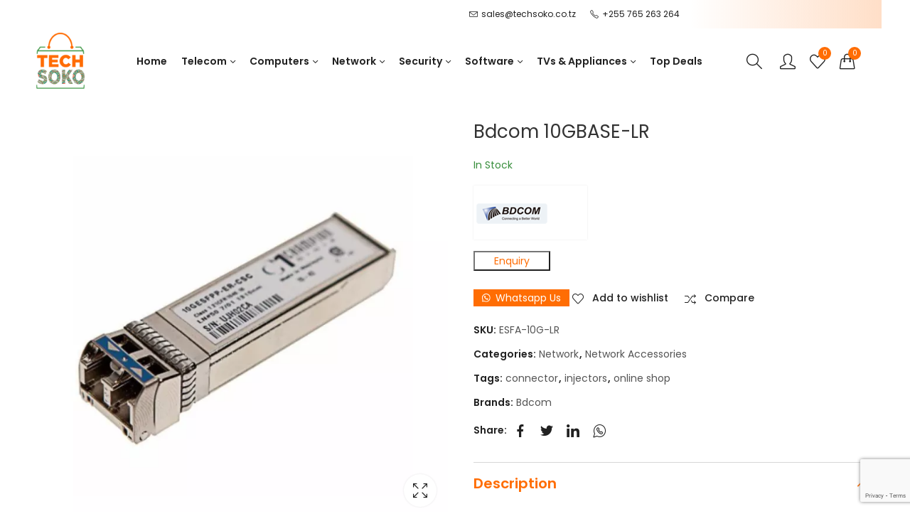

--- FILE ---
content_type: text/html; charset=UTF-8
request_url: https://techsoko.co.tz/product/bdcom-10gbase-lr-poe-injectors-transceivers/
body_size: 38400
content:
<!DOCTYPE html>
<html lang=en-US>
<head>
<meta charset=UTF-8 />
<meta name=viewport content="width=device-width, initial-scale=1, maximum-scale=1"/>
<link rel=profile href="//gmpg.org/xfn/11">
<script>document.documentElement.className=document.documentElement.className+' yes-js js_active js'</script>
<script>(function(){var zccmpurl=new URL(document.location.href);var cmp_id=zccmpurl.search.split('zc_rid=')[1];if(cmp_id!=undefined){document.cookie='zc_rid='+cmp_id+';max-age=10800;path=/';}})();</script><meta name=robots content='index, follow, max-image-preview:large, max-snippet:-1, max-video-preview:-1'/>
<style>img:is([sizes="auto" i], [sizes^="auto," i]) {contain-intrinsic-size:3000px 1500px}</style>
<!-- This site is optimized with the Yoast SEO plugin v26.1.1 - https://yoast.com/wordpress/plugins/seo/ -->
<title>Bdcom 10GBASE-LR - Techsoko</title>
<link rel=canonical href="https://techsoko.co.tz/product/bdcom-10gbase-lr-poe-injectors-transceivers/"/>
<meta property=og:locale content=en_US />
<meta property=og:type content=article />
<meta property=og:title content="Bdcom 10GBASE-LR - Techsoko"/>
<meta property=og:description content="Bdcom 10GBASE-LR  Injectors Features ; Evi SFP Module. 10GBASE-LR, single mode, LC Connector, 1310nm, upto 10km transmission distance. Arista Networks SFP-10G-LR compatible SFP+ transceiver supports up to 10km link lengths"/>
<meta property=og:url content="https://techsoko.co.tz/product/bdcom-10gbase-lr-poe-injectors-transceivers/"/>
<meta property=og:site_name content=Techsoko />
<meta property=article:modified_time content="2024-10-03T06:19:00+00:00"/>
<meta property=og:image content="https://techsoko.co.tz/wp-content/uploads/2023/12/ESFA.png"/>
<meta property=og:image:width content=800 />
<meta property=og:image:height content=800 />
<meta property=og:image:type content="image/png"/>
<meta name=twitter:card content=summary_large_image />
<meta name=twitter:label1 content="Est. reading time"/>
<meta name=twitter:data1 content="1 minute"/>
<script type="application/ld+json" class=yoast-schema-graph>{"@context":"https://schema.org","@graph":[{"@type":"WebPage","@id":"https://techsoko.co.tz/product/bdcom-10gbase-lr-poe-injectors-transceivers/","url":"https://techsoko.co.tz/product/bdcom-10gbase-lr-poe-injectors-transceivers/","name":"Bdcom 10GBASE-LR - Techsoko","isPartOf":{"@id":"https://techsoko.co.tz/#website"},"primaryImageOfPage":{"@id":"https://techsoko.co.tz/product/bdcom-10gbase-lr-poe-injectors-transceivers/#primaryimage"},"image":{"@id":"https://techsoko.co.tz/product/bdcom-10gbase-lr-poe-injectors-transceivers/#primaryimage"},"thumbnailUrl":"https://techsoko.co.tz/wp-content/uploads/2023/12/ESFA.png","datePublished":"2023-12-15T07:58:53+00:00","dateModified":"2024-10-03T06:19:00+00:00","breadcrumb":{"@id":"https://techsoko.co.tz/product/bdcom-10gbase-lr-poe-injectors-transceivers/#breadcrumb"},"inLanguage":"en-US","potentialAction":[{"@type":"ReadAction","target":["https://techsoko.co.tz/product/bdcom-10gbase-lr-poe-injectors-transceivers/"]}]},{"@type":"ImageObject","inLanguage":"en-US","@id":"https://techsoko.co.tz/product/bdcom-10gbase-lr-poe-injectors-transceivers/#primaryimage","url":"https://techsoko.co.tz/wp-content/uploads/2023/12/ESFA.png","contentUrl":"https://techsoko.co.tz/wp-content/uploads/2023/12/ESFA.png","width":800,"height":800},{"@type":"BreadcrumbList","@id":"https://techsoko.co.tz/product/bdcom-10gbase-lr-poe-injectors-transceivers/#breadcrumb","itemListElement":[{"@type":"ListItem","position":1,"name":"Home","item":"https://techsoko.co.tz/"},{"@type":"ListItem","position":2,"name":"Shop","item":"https://techsoko.co.tz/shop/"},{"@type":"ListItem","position":3,"name":"Bdcom 10GBASE-LR"}]},{"@type":"WebSite","@id":"https://techsoko.co.tz/#website","url":"https://techsoko.co.tz/","name":"Techsoko","description":"Computer &amp; Network Accessories online shopping in Tanzania","potentialAction":[{"@type":"SearchAction","target":{"@type":"EntryPoint","urlTemplate":"https://techsoko.co.tz/?s={search_term_string}"},"query-input":{"@type":"PropertyValueSpecification","valueRequired":true,"valueName":"search_term_string"}}],"inLanguage":"en-US"}]}</script>
<!-- / Yoast SEO plugin. -->
<link rel=dns-prefetch href='//fonts.googleapis.com'/>
<link rel=preconnect href='https://fonts.gstatic.com' crossorigin />
<link rel=alternate type="application/rss+xml" title="Techsoko &raquo; Feed" href="https://techsoko.co.tz/feed/"/>
<link rel=alternate type="application/rss+xml" title="Techsoko &raquo; Comments Feed" href="https://techsoko.co.tz/comments/feed/"/>
<meta name=theme-color content="#FFFFFF">
<link rel=stylesheet id=hfe-widgets-style-css href='https://techsoko.co.tz/wp-content/plugins/header-footer-elementor/inc/widgets-css/A.frontend.css,qver=2.4.2.pagespeed.cf.hbtvA9GrgE.css' type='text/css' media=all />
<style id=wp-emoji-styles-inline-css type='text/css'>img.wp-smiley,img.emoji{display:inline!important;border:none!important;box-shadow:none!important;height:1em!important;width:1em!important;margin:0 .07em!important;vertical-align:-.1em!important;background:none!important;padding:0!important}</style>
<link rel=stylesheet id=wp-block-library-css href='https://techsoko.co.tz/wp-includes/css/dist/block-library/A.style.min.css,qver=6.8.3.pagespeed.cf.6w6iIy5A4f.css' type='text/css' media=all />
<style id=wp-block-library-theme-inline-css type='text/css'>.wp-block-audio :where(figcaption){color:#555;font-size:13px;text-align:center}.is-dark-theme .wp-block-audio :where(figcaption){color:#ffffffa6}.wp-block-audio{margin:0 0 1em}.wp-block-code{border:1px solid #ccc;border-radius:4px;font-family:Menlo,Consolas,monaco,monospace;padding:.8em 1em}.wp-block-embed :where(figcaption){color:#555;font-size:13px;text-align:center}.is-dark-theme .wp-block-embed :where(figcaption){color:#ffffffa6}.wp-block-embed{margin:0 0 1em}.blocks-gallery-caption{color:#555;font-size:13px;text-align:center}.is-dark-theme .blocks-gallery-caption{color:#ffffffa6}:root :where(.wp-block-image figcaption){color:#555;font-size:13px;text-align:center}.is-dark-theme :root :where(.wp-block-image figcaption){color:#ffffffa6}.wp-block-image{margin:0 0 1em}.wp-block-pullquote{border-bottom:4px solid;border-top:4px solid;color:currentColor;margin-bottom:1.75em}.wp-block-pullquote cite,.wp-block-pullquote footer,.wp-block-pullquote__citation{color:currentColor;font-size:.8125em;font-style:normal;text-transform:uppercase}.wp-block-quote{border-left:.25em solid;margin:0 0 1.75em;padding-left:1em}.wp-block-quote cite,.wp-block-quote footer{color:currentColor;font-size:.8125em;font-style:normal;position:relative}.wp-block-quote:where(.has-text-align-right){border-left:none;border-right:.25em solid;padding-left:0;padding-right:1em}.wp-block-quote:where(.has-text-align-center){border:none;padding-left:0}.wp-block-quote.is-large,.wp-block-quote.is-style-large,.wp-block-quote:where(.is-style-plain){border:none}.wp-block-search .wp-block-search__label{font-weight:700}.wp-block-search__button{border:1px solid #ccc;padding:.375em .625em}:where(.wp-block-group.has-background){padding:1.25em 2.375em}.wp-block-separator.has-css-opacity{opacity:.4}.wp-block-separator{border:none;border-bottom:2px solid;margin-left:auto;margin-right:auto}.wp-block-separator.has-alpha-channel-opacity{opacity:1}.wp-block-separator:not(.is-style-wide):not(.is-style-dots){width:100px}.wp-block-separator.has-background:not(.is-style-dots){border-bottom:none;height:1px}.wp-block-separator.has-background:not(.is-style-wide):not(.is-style-dots){height:2px}.wp-block-table{margin:0 0 1em}.wp-block-table td,.wp-block-table th{word-break:normal}.wp-block-table :where(figcaption){color:#555;font-size:13px;text-align:center}.is-dark-theme .wp-block-table :where(figcaption){color:#ffffffa6}.wp-block-video :where(figcaption){color:#555;font-size:13px;text-align:center}.is-dark-theme .wp-block-video :where(figcaption){color:#ffffffa6}.wp-block-video{margin:0 0 1em}:root :where(.wp-block-template-part.has-background){margin-bottom:0;margin-top:0;padding:1.25em 2.375em}</style>
<style id=classic-theme-styles-inline-css type='text/css'>.wp-block-button__link{color:#fff;background-color:#32373c;border-radius:9999px;box-shadow:none;text-decoration:none;padding:calc(.667em + 2px) calc(1.333em + 2px);font-size:1.125em}.wp-block-file__button{background:#32373c;color:#fff;text-decoration:none}</style>
<style id=global-styles-inline-css type='text/css'>:root{--wp--preset--aspect-ratio--square:1;--wp--preset--aspect-ratio--4-3: 4/3;--wp--preset--aspect-ratio--3-4: 3/4;--wp--preset--aspect-ratio--3-2: 3/2;--wp--preset--aspect-ratio--2-3: 2/3;--wp--preset--aspect-ratio--16-9: 16/9;--wp--preset--aspect-ratio--9-16: 9/16;--wp--preset--color--black:#000;--wp--preset--color--cyan-bluish-gray:#abb8c3;--wp--preset--color--white:#fff;--wp--preset--color--pale-pink:#f78da7;--wp--preset--color--vivid-red:#cf2e2e;--wp--preset--color--luminous-vivid-orange:#ff6900;--wp--preset--color--luminous-vivid-amber:#fcb900;--wp--preset--color--light-green-cyan:#7bdcb5;--wp--preset--color--vivid-green-cyan:#00d084;--wp--preset--color--pale-cyan-blue:#8ed1fc;--wp--preset--color--vivid-cyan-blue:#0693e3;--wp--preset--color--vivid-purple:#9b51e0;--wp--preset--gradient--vivid-cyan-blue-to-vivid-purple:linear-gradient(135deg,rgba(6,147,227,1) 0%,#9b51e0 100%);--wp--preset--gradient--light-green-cyan-to-vivid-green-cyan:linear-gradient(135deg,#7adcb4 0%,#00d082 100%);--wp--preset--gradient--luminous-vivid-amber-to-luminous-vivid-orange:linear-gradient(135deg,rgba(252,185,0,1) 0%,rgba(255,105,0,1) 100%);--wp--preset--gradient--luminous-vivid-orange-to-vivid-red:linear-gradient(135deg,rgba(255,105,0,1) 0%,#cf2e2e 100%);--wp--preset--gradient--very-light-gray-to-cyan-bluish-gray:linear-gradient(135deg,#eee 0%,#a9b8c3 100%);--wp--preset--gradient--cool-to-warm-spectrum:linear-gradient(135deg,#4aeadc 0%,#9778d1 20%,#cf2aba 40%,#ee2c82 60%,#fb6962 80%,#fef84c 100%);--wp--preset--gradient--blush-light-purple:linear-gradient(135deg,#ffceec 0%,#9896f0 100%);--wp--preset--gradient--blush-bordeaux:linear-gradient(135deg,#fecda5 0%,#fe2d2d 50%,#6b003e 100%);--wp--preset--gradient--luminous-dusk:linear-gradient(135deg,#ffcb70 0%,#c751c0 50%,#4158d0 100%);--wp--preset--gradient--pale-ocean:linear-gradient(135deg,#fff5cb 0%,#b6e3d4 50%,#33a7b5 100%);--wp--preset--gradient--electric-grass:linear-gradient(135deg,#caf880 0%,#71ce7e 100%);--wp--preset--gradient--midnight:linear-gradient(135deg,#020381 0%,#2874fc 100%);--wp--preset--font-size--small:13px;--wp--preset--font-size--medium:20px;--wp--preset--font-size--large:36px;--wp--preset--font-size--x-large:42px;--wp--preset--spacing--20:.44rem;--wp--preset--spacing--30:.67rem;--wp--preset--spacing--40:1rem;--wp--preset--spacing--50:1.5rem;--wp--preset--spacing--60:2.25rem;--wp--preset--spacing--70:3.38rem;--wp--preset--spacing--80:5.06rem;--wp--preset--shadow--natural:6px 6px 9px rgba(0,0,0,.2);--wp--preset--shadow--deep:12px 12px 50px rgba(0,0,0,.4);--wp--preset--shadow--sharp:6px 6px 0 rgba(0,0,0,.2);--wp--preset--shadow--outlined:6px 6px 0 -3px rgba(255,255,255,1) , 6px 6px rgba(0,0,0,1);--wp--preset--shadow--crisp:6px 6px 0 rgba(0,0,0,1)}:where(.is-layout-flex){gap:.5em}:where(.is-layout-grid){gap:.5em}body .is-layout-flex{display:flex}.is-layout-flex{flex-wrap:wrap;align-items:center}.is-layout-flex > :is(*, div){margin:0}body .is-layout-grid{display:grid}.is-layout-grid > :is(*, div){margin:0}:where(.wp-block-columns.is-layout-flex){gap:2em}:where(.wp-block-columns.is-layout-grid){gap:2em}:where(.wp-block-post-template.is-layout-flex){gap:1.25em}:where(.wp-block-post-template.is-layout-grid){gap:1.25em}.has-black-color{color:var(--wp--preset--color--black)!important}.has-cyan-bluish-gray-color{color:var(--wp--preset--color--cyan-bluish-gray)!important}.has-white-color{color:var(--wp--preset--color--white)!important}.has-pale-pink-color{color:var(--wp--preset--color--pale-pink)!important}.has-vivid-red-color{color:var(--wp--preset--color--vivid-red)!important}.has-luminous-vivid-orange-color{color:var(--wp--preset--color--luminous-vivid-orange)!important}.has-luminous-vivid-amber-color{color:var(--wp--preset--color--luminous-vivid-amber)!important}.has-light-green-cyan-color{color:var(--wp--preset--color--light-green-cyan)!important}.has-vivid-green-cyan-color{color:var(--wp--preset--color--vivid-green-cyan)!important}.has-pale-cyan-blue-color{color:var(--wp--preset--color--pale-cyan-blue)!important}.has-vivid-cyan-blue-color{color:var(--wp--preset--color--vivid-cyan-blue)!important}.has-vivid-purple-color{color:var(--wp--preset--color--vivid-purple)!important}.has-black-background-color{background-color:var(--wp--preset--color--black)!important}.has-cyan-bluish-gray-background-color{background-color:var(--wp--preset--color--cyan-bluish-gray)!important}.has-white-background-color{background-color:var(--wp--preset--color--white)!important}.has-pale-pink-background-color{background-color:var(--wp--preset--color--pale-pink)!important}.has-vivid-red-background-color{background-color:var(--wp--preset--color--vivid-red)!important}.has-luminous-vivid-orange-background-color{background-color:var(--wp--preset--color--luminous-vivid-orange)!important}.has-luminous-vivid-amber-background-color{background-color:var(--wp--preset--color--luminous-vivid-amber)!important}.has-light-green-cyan-background-color{background-color:var(--wp--preset--color--light-green-cyan)!important}.has-vivid-green-cyan-background-color{background-color:var(--wp--preset--color--vivid-green-cyan)!important}.has-pale-cyan-blue-background-color{background-color:var(--wp--preset--color--pale-cyan-blue)!important}.has-vivid-cyan-blue-background-color{background-color:var(--wp--preset--color--vivid-cyan-blue)!important}.has-vivid-purple-background-color{background-color:var(--wp--preset--color--vivid-purple)!important}.has-black-border-color{border-color:var(--wp--preset--color--black)!important}.has-cyan-bluish-gray-border-color{border-color:var(--wp--preset--color--cyan-bluish-gray)!important}.has-white-border-color{border-color:var(--wp--preset--color--white)!important}.has-pale-pink-border-color{border-color:var(--wp--preset--color--pale-pink)!important}.has-vivid-red-border-color{border-color:var(--wp--preset--color--vivid-red)!important}.has-luminous-vivid-orange-border-color{border-color:var(--wp--preset--color--luminous-vivid-orange)!important}.has-luminous-vivid-amber-border-color{border-color:var(--wp--preset--color--luminous-vivid-amber)!important}.has-light-green-cyan-border-color{border-color:var(--wp--preset--color--light-green-cyan)!important}.has-vivid-green-cyan-border-color{border-color:var(--wp--preset--color--vivid-green-cyan)!important}.has-pale-cyan-blue-border-color{border-color:var(--wp--preset--color--pale-cyan-blue)!important}.has-vivid-cyan-blue-border-color{border-color:var(--wp--preset--color--vivid-cyan-blue)!important}.has-vivid-purple-border-color{border-color:var(--wp--preset--color--vivid-purple)!important}.has-vivid-cyan-blue-to-vivid-purple-gradient-background{background:var(--wp--preset--gradient--vivid-cyan-blue-to-vivid-purple)!important}.has-light-green-cyan-to-vivid-green-cyan-gradient-background{background:var(--wp--preset--gradient--light-green-cyan-to-vivid-green-cyan)!important}.has-luminous-vivid-amber-to-luminous-vivid-orange-gradient-background{background:var(--wp--preset--gradient--luminous-vivid-amber-to-luminous-vivid-orange)!important}.has-luminous-vivid-orange-to-vivid-red-gradient-background{background:var(--wp--preset--gradient--luminous-vivid-orange-to-vivid-red)!important}.has-very-light-gray-to-cyan-bluish-gray-gradient-background{background:var(--wp--preset--gradient--very-light-gray-to-cyan-bluish-gray)!important}.has-cool-to-warm-spectrum-gradient-background{background:var(--wp--preset--gradient--cool-to-warm-spectrum)!important}.has-blush-light-purple-gradient-background{background:var(--wp--preset--gradient--blush-light-purple)!important}.has-blush-bordeaux-gradient-background{background:var(--wp--preset--gradient--blush-bordeaux)!important}.has-luminous-dusk-gradient-background{background:var(--wp--preset--gradient--luminous-dusk)!important}.has-pale-ocean-gradient-background{background:var(--wp--preset--gradient--pale-ocean)!important}.has-electric-grass-gradient-background{background:var(--wp--preset--gradient--electric-grass)!important}.has-midnight-gradient-background{background:var(--wp--preset--gradient--midnight)!important}.has-small-font-size{font-size:var(--wp--preset--font-size--small)!important}.has-medium-font-size{font-size:var(--wp--preset--font-size--medium)!important}.has-large-font-size{font-size:var(--wp--preset--font-size--large)!important}.has-x-large-font-size{font-size:var(--wp--preset--font-size--x-large)!important}:where(.wp-block-post-template.is-layout-flex){gap:1.25em}:where(.wp-block-post-template.is-layout-grid){gap:1.25em}:where(.wp-block-columns.is-layout-flex){gap:2em}:where(.wp-block-columns.is-layout-grid){gap:2em}:root :where(.wp-block-pullquote){font-size:1.5em;line-height:1.6}</style>
<link rel=stylesheet id=acoplw-style-css href='https://techsoko.co.tz/wp-content/plugins/aco-product-labels-for-woocommerce/assets/css/A.frontend.css,qver=1.5.12.pagespeed.cf.i6UzImcVFQ.css' type='text/css' media=all />
<link rel=stylesheet id=contact-form-7-css href='https://techsoko.co.tz/wp-content/plugins/contact-form-7/includes/css/A.styles.css,qver=5.8.5.pagespeed.cf.bkX63Rfd0q.css' type='text/css' media=all />
<link rel=stylesheet id=redux-extendify-styles-css href='https://techsoko.co.tz/wp-content/plugins/pressmart-core/inc/admin/redux-core/assets/css/extendify-utilities.css?ver=4.4.1' type='text/css' media=all />
<link rel=stylesheet id=photoswipe-css href='https://techsoko.co.tz/wp-content/plugins/woocommerce/assets/css/photoswipe/A.photoswipe.min.css,qver=9.9.5.pagespeed.cf.Q3DyvXRu8x.css' type='text/css' media=all />
<link rel=stylesheet id=photoswipe-default-skin-css href='https://techsoko.co.tz/wp-content/plugins/woocommerce/assets/css/photoswipe/default-skin/A.default-skin.min.css,qver=9.9.5.pagespeed.cf.E46U9XffS8.css' type='text/css' media=all />
<style id=woocommerce-inline-inline-css type='text/css'>.woocommerce form .form-row .required{visibility:visible}</style>
<link rel=stylesheet id=wa_order_style-css href='https://techsoko.co.tz/wp-content/plugins/oneclick-whatsapp-order/assets/css/A.main-style.css,qver=1.0.8.pagespeed.cf.QbG1ubePfp.css' type='text/css' media=all />
<style id=hfe-style-css media=all>.footer-width-fixer{width:100%}.ehf-template-genesis.ehf-header .site-header .wrap,.ehf-template-genesis.ehf-footer .site-footer .wrap,.ehf-template-generatepress.ehf-header .site-header .inside-header{width:100%;padding:0;max-width:100%}.ehf-template-generatepress.ehf-header .site-header,.ehf-template-generatepress.ehf-footer .site-footer{width:100%;padding:0;max-width:100%;background-color:transparent!important}.bhf-hidden{display:none}.ehf-header #masthead{z-index:99;position:relative}</style>
<style id=hfe-style-inline-css type='text/css'>.force-stretched-header{width:100vw;position:relative;margin-left:-50vw;left:50%}footer#colophon{display:none}</style>
<link rel=stylesheet id=elementor-frontend-css href='https://techsoko.co.tz/wp-content/plugins/elementor/assets/css/A.frontend.min.css,qver=3.25.11.pagespeed.cf.69aWbJqM5d.css' type='text/css' media=all />
<link rel=stylesheet id=swiper-css href='https://techsoko.co.tz/wp-content/plugins/elementor/assets/lib/swiper/v8/css/A.swiper.min.css,qver=8.4.5.pagespeed.cf.1sMgTZG5nO.css' type='text/css' media=all />
<link rel=stylesheet id=e-swiper-css href='https://techsoko.co.tz/wp-content/plugins/elementor/assets/css/conditionals/e-swiper.min.css?ver=3.25.11' type='text/css' media=all />
<style id=elementor-post-8-css media=all>.elementor-kit-8{--e-global-color-primary:#ff6d03;--e-global-color-secondary:#305e20;--e-global-color-text:#545454;--e-global-color-accent:#212121;--e-global-typography-primary-font-family:"Poppins";--e-global-typography-primary-font-weight:400;--e-global-typography-secondary-font-family:"Satisfy";--e-global-typography-secondary-font-weight:400;--e-global-typography-text-font-family:"Poppins";--e-global-typography-text-font-weight:400;--e-global-typography-accent-font-family:"Poppins";--e-global-typography-accent-font-weight:400}.elementor-section.elementor-section-boxed>.elementor-container{max-width:1200px}.e-con{--container-max-width:1200px}.elementor-widget:not(:last-child){margin-block-end:20px}.elementor-element{--widgets-spacing:20px 20px}{}h1.entry-title{display:var(--page-title-display)}@media (max-width:1024px){.elementor-section.elementor-section-boxed>.elementor-container{max-width:1024px}.e-con{--container-max-width:1024px}}@media (max-width:767px){.elementor-section.elementor-section-boxed>.elementor-container{max-width:767px}.e-con{--container-max-width:767px}}</style>
<link rel=stylesheet id=font-awesome-5-all-css href='https://techsoko.co.tz/wp-content/plugins/elementor/assets/lib/font-awesome/css/A.all.min.css,qver=3.25.11.pagespeed.cf._mbokTOiYl.css' type='text/css' media=all />
<link rel=stylesheet id=font-awesome-4-shim-css href='https://techsoko.co.tz/wp-content/plugins/elementor/assets/lib/font-awesome/css/A.v4-shims.min.css,qver=3.25.11.pagespeed.cf.0XlImbwfpC.css' type='text/css' media=all />
<link rel=stylesheet id=elementor-post-8172-css href='https://techsoko.co.tz/wp-content/uploads/elementor/css/A.post-8172.css,qver=1761025362.pagespeed.cf.Oj7UT_wYzb.css' type='text/css' media=all />
<link rel=stylesheet id=brands-styles-css href='https://techsoko.co.tz/wp-content/plugins/woocommerce/assets/css/brands.css?ver=9.9.5' type='text/css' media=all />
<link rel=stylesheet id=jquery-fixedheadertable-style-css href='https://techsoko.co.tz/wp-content/plugins/yith-woocommerce-compare/assets/css/A.jquery.dataTables.css,qver=1.10.18.pagespeed.cf.cHQJeVcDzO.css' type='text/css' media=all />
<link rel=stylesheet id=yith_woocompare_page-css href='https://techsoko.co.tz/wp-content/plugins/yith-woocommerce-compare/assets/css/A.compare.css,qver=3.1.0.pagespeed.cf.zRADrueso3.css' type='text/css' media=all />
<style id=yith-woocompare-widget-css media=all>.yith-woocompare-widget-content ul.products-list li:not( .list_empty ) {position:relative;padding:5px 0;border-bottom:1px solid #dfdfdf}.yith-woocompare-widget-content ul.products-list{list-style:none;margin:0 0 15px}.yith-woocompare-widget-content ul.products-list li{display:flex;align-items:center;gap:15px}.yith-woocompare-widget-content ul.products-list li .remove{color:#000;font-weight:400;text-align:center;text-decoration:none;cursor:pointer;outline:none}.yith-woocompare-widget-content ul.products-list li img{max-width:50px;height:auto;display:block;vertical-align:middle;float:left}.yith-woocompare-widget-content ul.products-list li .product-info{cursor:pointer;font-size:15px;font-weight:400;outline:none;text-decoration:none}.yith-woocompare-widget-content ul.products-list li .product-info:before,.yith-woocompare-widget-content ul.products-list li .product-info:after{content:'';display:table;clear:both}.yith-woocompare-widget-content a.compare-widget,.yith-woocompare-widget-content a.compare{float:right;line-height:1;cursor:pointer;padding:8px 10px;font-size:13px;border:0;white-space:nowrap;display:inline-block}.yith-woocompare-widget-content a.compare-widget:hover,.yith-woocompare-widget-content a.compare:hover{color:#fff;background-color:#303030}.yith-woocompare-widget-content a.clear-all{outline:none;font-size:12px;cursor:pointer}</style>
<link rel=stylesheet id=hfe-elementor-icons-css href='https://techsoko.co.tz/wp-content/plugins/elementor/assets/lib/eicons/css/A.elementor-icons.min.css,qver=5.34.0.pagespeed.cf.28xmePbxJI.css' type='text/css' media=all />
<link rel=stylesheet id=hfe-icons-list-css href='https://techsoko.co.tz/wp-content/plugins/elementor/assets/css/A.widget-icon-list.min.css,qver=3.24.3.pagespeed.cf.DwfZzddFqp.css' type='text/css' media=all />
<link rel=stylesheet id=hfe-social-icons-css href='https://techsoko.co.tz/wp-content/plugins/elementor/assets/css/A.widget-social-icons.min.css,qver=3.24.0.pagespeed.cf.i0kErARsUO.css' type='text/css' media=all />
<style id=hfe-social-share-icons-brands-css media=all>@font-face{font-family:'Font Awesome 5 Brands';font-style:normal;font-weight:400;font-display:block;src:url(/wp-content/plugins/elementor/assets/lib/font-awesome/webfonts/fa-brands-400.eot);src:url(/wp-content/plugins/elementor/assets/lib/font-awesome/webfonts/fa-brands-400.eot?#iefix) format("embedded-opentype") , url(/wp-content/plugins/elementor/assets/lib/font-awesome/webfonts/fa-brands-400.woff2) format("woff2") , url(/wp-content/plugins/elementor/assets/lib/font-awesome/webfonts/fa-brands-400.woff) format("woff") , url(/wp-content/plugins/elementor/assets/lib/font-awesome/webfonts/fa-brands-400.ttf) format("truetype") , url(/wp-content/plugins/elementor/assets/lib/font-awesome/webfonts/fa-brands-400.svg#fontawesome) format("svg")}.fab{font-family:'Font Awesome 5 Brands';font-weight:400}</style>
<link rel=stylesheet id=hfe-social-share-icons-fontawesome-css href='https://techsoko.co.tz/wp-content/plugins/elementor/assets/lib/font-awesome/css/A.fontawesome.css,qver=5.15.3.pagespeed.cf.mpdcxVQUGc.css' type='text/css' media=all />
<style id=hfe-nav-menu-icons-css media=all>@font-face{font-family:'Font Awesome 5 Free';font-style:normal;font-weight:900;font-display:block;src:url(/wp-content/plugins/elementor/assets/lib/font-awesome/webfonts/fa-solid-900.eot);src:url(/wp-content/plugins/elementor/assets/lib/font-awesome/webfonts/fa-solid-900.eot?#iefix) format("embedded-opentype") , url(/wp-content/plugins/elementor/assets/lib/font-awesome/webfonts/fa-solid-900.woff2) format("woff2") , url(/wp-content/plugins/elementor/assets/lib/font-awesome/webfonts/fa-solid-900.woff) format("woff") , url(/wp-content/plugins/elementor/assets/lib/font-awesome/webfonts/fa-solid-900.ttf) format("truetype") , url(/wp-content/plugins/elementor/assets/lib/font-awesome/webfonts/fa-solid-900.svg#fontawesome) format("svg")}.fa,.fas{font-family:'Font Awesome 5 Free';font-weight:900}</style>
<link rel=stylesheet id=pressmart-style-css href='https://techsoko.co.tz/wp-content/themes/pressmart/A.style.css,qver=1.2.21.pagespeed.cf.1B2M2Y8Asg.css' type='text/css' media=all />
<link rel=stylesheet id=pressmart-fonts-css href='//fonts.googleapis.com/css?family=Poppins%3A300%2C400%2C500%2C600%2C700%2C900&#038;subset=latin%2Clatin-ext' type='text/css' media=all />
<link rel=stylesheet id=bootstrap-grid-css href='https://techsoko.co.tz/wp-content/themes/pressmart/assets/css/A.bootstrap-grid.css,qver=4.1.3.pagespeed.cf.OuqIf0WqBZ.css' type='text/css' media=all />
<link rel=stylesheet id=presslayouts-font-css href='https://techsoko.co.tz/wp-content/themes/pressmart/assets/css/A.presslayouts-font.css,qver=1.0.pagespeed.cf.xEaBPiof5L.css' type='text/css' media=all />
<link rel=stylesheet id=pressmart-woocommerce-css href='https://techsoko.co.tz/wp-content/themes/pressmart/assets/css/woocommerce.css?ver=6.8.3' type='text/css' media=all />
<link rel=stylesheet id=owl-carousel-css href='https://techsoko.co.tz/wp-content/themes/pressmart/assets/css/A.owl.carousel.min.css,qver=2.3.4.pagespeed.cf.F39IA4HvTK.css' type='text/css' media=all />
<style id=slick-css media=all>.slick-list,.slick-slider,.slick-track{position:relative;display:block}.slick-loading .slick-slide,.slick-loading .slick-track{visibility:hidden}.slick-slider{box-sizing:border-box;-webkit-user-select:none;-moz-user-select:none;-ms-user-select:none;user-select:none;-webkit-touch-callout:none;-khtml-user-select:none;-ms-touch-action:pan-y;touch-action:pan-y;-webkit-tap-highlight-color:transparent}.slick-list{overflow:hidden;margin:0;padding:0}.slick-list:focus{outline:0}.slick-list.dragging{cursor:pointer;cursor:hand}.slick-slider .slick-list,.slick-slider .slick-track{-webkit-transform:translate3d(0,0,0);-moz-transform:translate3d(0,0,0);-ms-transform:translate3d(0,0,0);-o-transform:translate3d(0,0,0);transform:translate3d(0,0,0)}.slick-track{top:0;left:0}.slick-track:after,.slick-track:before{display:table;content:''}.slick-track:after{clear:both}.slick-slide{display:none;float:left;height:100%;min-height:1px}[dir="rtl"] .slick-slide{float:right}.slick-slide img{display:block}.slick-slide.slick-loading img{display:none}.slick-slide.dragging img{pointer-events:none}.slick-initialized .slick-slide{display:block}.slick-vertical .slick-slide{display:block;height:auto;border:1px solid transparent}.slick-arrow.slick-hidden{display:none}</style>
<link rel=stylesheet id=magnific-popup-css href='https://techsoko.co.tz/wp-content/themes/pressmart/assets/css/A.magnific-popup.css,qver=1.1.0.pagespeed.cf.XLQo-C-WDC.css' type='text/css' media=all />
<link rel=stylesheet id=animate-css href='https://techsoko.co.tz/wp-content/themes/pressmart/assets/css/A.animate.min.css,qver=3.7.2.pagespeed.cf.t3fsSheM0y.css' type='text/css' media=all />
<link rel=stylesheet id=pressmart-base-css href='https://techsoko.co.tz/wp-content/themes/pressmart/assets/css/A.theme.css,qver=1.2.21.pagespeed.cf.1eSehPci6X.css' type='text/css' media=all />
<style id=pressmart-base-inline-css type='text/css'>
:root {--site-primary-font: Poppins,Arial,Helvetica,sans-serif;--site-secondary-font: Satisfy,Arial,Helvetica,sans-serif;--site-font-size: 14px;--site-line-height: 1.9;--primary-color: #ff6d03;--primary-inverse-color: #FFFFFF;--secondary-color: #305E20;--secondary-inverse-color: #FFFFFF;--site-text-color: #545454;--site-hover-background-color: #F8F8F8;--site-body-background: #ffffff;--site-link-color: #212121;--site-link-hover-color: #ff6d03;--site-border-top: 1px solid #e9e9e9;--site-border-right: 1px solid #e9e9e9;--site-border-bottom: 1px solid #e9e9e9;--site-border-left: 1px solid #e9e9e9;--site-border-color: #e9e9e9;--site-border-radius: 0;--site-input-background: #ffffff;--site-input-color: #545454;--site-product-price-color: #212121;--site-product-sale-price-color: #212121;--site-grid-gap: 10px;}.pressmart-font-primary{font-family: Poppins,Arial,Helvetica,sans-serif;}.pressmart-font-secondary{font-family: Satisfy,Arial,Helvetica,sans-serif;}.wrapper-boxed .site-wrapper,.wrapper-boxed .site-header > div[class*="header-"] {max-width:1200px;}.container,.elementor-section.elementor-section-boxed > .elementor-container {max-width:1200px;}.row,.products.product-style-4.grid-view .product-buttons-variations,.woocommerce-cart-wrapper,.woocommerce .col2-set,.woocommerce-page .col2-set {margin-left: -10px;margin-right: -10px;}.container,.container-fluid,.col,.col-1,.col-10,.col-11,.col-12,.col-2,.col-3,.col-4,.col-5,.col-6,.col-7,.col-8,.col-9,.col-auto,.col-lg,.col-lg-1,.col-lg-10,.col-lg-11,.col-lg-12,.col-lg-2,.col-lg-3,.col-lg-4,.col-lg-5,.col-lg-6,.col-lg-7,.col-lg-8,.col-lg-9,.col-lg-auto,.col-md,.col-md-1,.col-md-10,.col-md-11,.col-md-12,.col-md-2,.col-md-3,.col-md-4,.col-md-5,.col-md-6,.col-md-7,.col-md-8,.col-md-9,.col-md-auto,.col-sm,.col-sm-1,.col-sm-10,.col-sm-11,.col-sm-12,.col-sm-2,.col-sm-3,.col-sm-4,.col-sm-5,.col-sm-6,.col-sm-7,.col-sm-8,.col-sm-9,.col-sm-auto,.col-xl,.col-xl-1,.col-xl-10,.col-xl-11,.col-xl-12,.col-xl-2,.col-xl-3,.col-xl-4,.col-xl-5,.col-xl-6,.col-xl-7,.col-xl-8,.col-xl-9,.col-xl-auto {padding-right: 10px;padding-left: 10px;}.products:not(.product-style-4).grid-view .product-variations,.woocommerce .pressmart-bought-together-products div.product,.pressmart-filter-widgets .widget,select.dokan-form-control,.woocommerce-cart-form,.cart-collaterals,.woocommerce .col2-set .col-1,.woocommerce-page .col2-set .col-1,.woocommerce .col2-set .col-2,.woocommerce-page .col2-set .col-2,.pressmart-blog-carousel article,.pressmart-portfolio-carousel.portfolio-style-1 article,.pressmart-product-categories-thumbnails .owl-carousel .product-category,.pressmart-banners-carousel .pressmart-banner,.pressmart-team .pressmart-team-member,.pressmart-testimonials .testimonial,.pressmart-product-brands .product-brand,.pressmart-dokan-vendors .pressmart-single-vendor,.pressmart-wc-vendors .pressmart-single-vendor,.pressmart-wcfm-vendors .pressmart-single-vendor {padding-right: 10px;padding-left: 10px;}.elementor-column-gap-default > .elementor-column > .elementor-element-populated,.products div.product .product-wrapper,.categories-sub-categories-box .products.pressmart-carousel .owl-stage-outer.overlay,.categories-sub-categories-vertical .products.pressmart-carousel .owl-stage-outer.overlay,.products-with-banner .banner-image,.pressmart-product-categories .banner-image {padding: 10px;}.products.product-style-4.grid-view .product-buttons-variations {padding-left: 10px;padding-right: 10px;padding-bottom: 10px;}.categories-sub-categories-box .products.pressmart-carousel .owl-stage-outer.overlay,.categories-sub-categories-vertical .products.pressmart-carousel .owl-stage-outer.overlay{margin: -10px;}.products:not(.product-style-4).grid-view .product-variations {left: -10px;right: -10px;}elementor-widget:not(:last-child){margin-bottom: 20px;}.pressmart-site-preloader {background-color:#0066cc;background-image: url();}.header-logo .logo,.header-logo .logo-light{max-width:70px;}.header-logo .mobile-logo{max-width:50px;}@media (max-width:1024px){.header-logo .logo,.header-logo .logo-light,.header-logo .mobile-logo {max-width:50px;}}body{color: #545454;}select option,.pressmart-ajax-search .search-field,.pressmart-ajax-search .product_cat,.header-cart .widget_shopping_cart,.products .product-cats a,.products .woocommerce-loop-category__title .product-count,.woocommerce div.product .pressmart-breadcrumb,.woocommerce div.product .pressmart-breadcrumb a,.product_meta > span span,.product_meta > span a,.multi-step-checkout .panel-heading,.pressmart-tabs.tabs-classic .nav-tabs .nav-link,.pressmart-tour.tour-classic .nav-tabs .nav-link,.pressmart-accordion[class*="accordion-icon-"] .card-title a:after,.woocommerce table.wishlist_table tr td.product-remove a:before,.owl-carousel .owl-nav button[class*="owl-"]:before,.slick-slider button.slick-arrow:before,.pressmart-mobile-menu ul.mobile-main-menu li.menu-item-has-children > .menu-toggle {color: #545454;}a,label,thead th,.pressmart-dropdown ul.sub-dropdown li a,div[class*="wpml-ls-legacy-dropdown"] .wpml-ls-sub-menu a,div[class*="wcml-dropdown"] .wcml-cs-submenu li a,.woocommerce-currency-switcher-form .dd-options a.dd-option,.header-topbar ul li li a,.header-topbar ul li li a:not([href]):not([tabindex]),.header-myaccount .myaccount-items li a,.search-results-wrapper .autocomplete-suggestions,.trending-search-wrap,.pressmart-ajax-search .trending-search-wrap ul li a,.trending-search-wrap .recent-search-title,.trending-search-wrap .trending-title,.header-cart .widget_shopping_cart a:not(.wc-forward),.format-link .entry-content a,.woocommerce .widget_price_filter .price_label span,.woocommerce-or-login-with,.products-header .product-show span,.rating-histogram .rating-star,.whishlist-button a:before,.product-buttons a.compare:before,.woocommerce div.summary a.compare,.woocommerce div.summary .countdown-box .product-countdown > span span,.woocommerce div.summary .price-summary span,.woocommerce div.summary .product-offers-list .product-offer-item,.woocommerce div.summary .woocommerce-product-details__short-description > span,div.summary form.cart .reset_variations,.pressmart-deliver-return,.pressmart-ask-questions,.pressmart-delivery-label,.product-visitor-count,.pressmart-product-trust-badge legend,.pressmart-product-policy legend,.woocommerce div.summary .product_meta > span,.woocommerce div.summary > .product-share .share-label,.quantity input[type="button"],.woocommerce div.summary-inner > .product-share .share-label,.woocommerce div.summary .items-total-price-button .item-price,.woocommerce div.summary .items-total-price-button .items-price,.woocommerce div.summary .items-total-price-button .total-price,.woocommerce-tabs .woocommerce-Tabs-panel--seller ul li span:not(.details),.single-product-page > .pressmart-bought-together-products .items-total-price-button .item-price,.single-product-page > .pressmart-bought-together-products .items-total-price-button .items-price,.single-product-page > .pressmart-bought-together-products .items-total-price-button .total-price ,.single-product-page > .woocommerce-tabs .items-total-price-button .item-price,.single-product-page > .woocommerce-tabs .items-total-price-button .items-price,.single-product-page > .woocommerce-tabs .items-total-price-button .total-price,.woocommerce-cart .cart-totals .cart_totals tr th,.wcppec-checkout-buttons__separator,.multi-step-checkout .user-info span:last-child,.tabs-layout.tabs-normal .nav-tabs .nav-item.show .nav-link,.tabs-layout.tabs-normal .nav-tabs .nav-link.active,.pressmart-tabs.tabs-classic .nav-tabs .nav-link.active,.pressmart-tour.tour-classic .nav-tabs .nav-link.active,.pressmart-accordion.accordion-outline .card-header a,.pressmart-accordion.accordion-outline .card-header a:after,.pressmart-accordion.accordion-pills .card-header a,.wishlist_table .product-price,.mfp-close-btn-in .mfp-close,.woocommerce ul.cart_list li span.amount,.woocommerce ul.product_list_widget li span.amount,.gallery-caption,.post-share .post-meta-label,.pressmart-mobile-menu ul.mobile-main-menu li > a {color: #212121;}a:hover,.header-topbar .header-col ul li li:hover a,.header-myaccount .myaccount-items li:hover a,.header-myaccount .myaccount-items li i,.pressmart-ajax-search .trending-search-wrap ul li:hover a,.header-cart .widget_shopping_cart a:not(.wc-forward):hover,.pressmart-mobile-menu ul.mobile-main-menu li > a:hover,.pressmart-mobile-menu ul.mobile-main-menu li.active > a,.mobile-topbar-wrapper span a:hover,.pressmart-chekout-steps li.current > *,.entry-meta a:hover,.entry-meta span:hover,.entry-meta .post-share:hover,.woocommerce div.summary a.compare:hover,div.summary form.cart .reset_variations:hover.format-link .entry-content a:hover,.products .product-cats a:hover,.whishlist-button a:hover:before,.product-buttons a.compare:hover:before {color: #ff6d03;}.primary-color {color: #ff6d03;}.primary-bg-color {background-color: #ff6d03;color: #FFFFFF;}.secondary-color {color: #305E20;}.secondary-bg-color {background-color: #305E20;color: #FFFFFF;}.ajax-search-style-3 .search-submit,.ajax-search-style-4 .search-submit,.customer-support::before,.pressmart-pagination .next,.pressmart-pagination .prev,.woocommerce-pagination .next,.woocommerce-pagination .prev,.entry-post .post-highlight,.read-more-btn,.read-more-button-fill .read-more-btn .more-link,.post-navigation a:hover .nav-title,.nav-archive:hover a,blockquote cite,blockquote cite a,.comment-reply-link,.pressmart-social.style-2 a:hover,.tag-social-share .single-tags a,.widget .maxlist-more a,.widget_calendar tbody td a,.widget_calendar tfoot td a,.widget-area .pressmart-widget-testimonial .quote-content:before,.portfolio-post-loop .categories,.portfolio-post-loop .categories a,.woocommerce form .woocommerce-rememberme-lost_password label,.woocommerce form .woocommerce-rememberme-lost_password a,.woocommerce-new-signup .button,.widget_shopping_cart .total .amount,.products-header .pressmart-product-off-canvas-btn,.products-header .products-view a.active,.products .product-wrapper:hover .product-title a,.woocommerce div.product .pressmart-breadcrumb a:hover,.woocommerce div.summary .countdown-box .product-countdown > span,.woocommerce div.product div.summary .sold-by a,.pressmart-product-policy .policy-item-icon:before,.woocommerce-tabs .woocommerce-Tabs-panel--seller ul li.seller-name span.details a,.products .product-category.category-style-1:hover .woocommerce-loop-category__title a,.woocommerce div.summary .product-term-text,.tab-content-wrap .accordion-title.open,.tab-content-wrap .accordion-title.open:after,table.shop_table td .amount,.woocommerce-cart .cart-totals .shipping-calculator-button,.woocommerce-MyAccount-navigation li a::before,.woocommerce-account .addresses .title .edit,.woocommerce-Pagination a.button,.woocommerce table.my_account_orders .woocommerce-orders-table__cell-order-number a,.woocommerce-checkout .woocommerce-info .showcoupon,.multi-step-checkout .panel.completed .panel-title:after,.multi-step-checkout .panel-title .step-numner,.multi-step-checkout .logged-in-user-info .user-logout,.multi-step-checkout .panel-heading .edit-action,.pressmart-testimonials.image-middle-center .testimonial-description:before,.pressmart-testimonials.image-middle-center .testimonial-description:after,.pressmart-element .view-all-btn a,.products-and-categories-box .section-title h3,.categories-sub-categories-box .sub-categories-content .show-all-cate a,.categories-sub-categories-vertical .show-all-cate a,.pressmart-tabs.tabs-outline .nav-tabs .nav-link.active,.pressmart-tour.tour-outline .nav-tabs .nav-link.active,.pressmart-accordion.accordion-outline .card-header a:not(.collapsed),.pressmart-accordion.accordion-outline .card-header a:not(.collapsed):after,.pressmart-button .btn-style-outline.btn-color-primary,.pressmart-button .btn-style-link.btn-color-primary,.mobile-nav-tabs li.active,.newsletter-form input[type="checkbox"]:before{color: #ff6d03;}.primary-inverse-color{color: #FFFFFF;}.header-cart-count,.header-wishlist-count,.header-compare-count,input[type="checkbox"]::before,.news .news-title,.entry-date,.page-numbers.current,.page-links > span.current .page-number,.read-more-button .read-more-btn .more-link,.read-more-button-fill .read-more-btn .more-link:hover,.format-link .entry-link a,.format-link .entry-link:before,.format-quote .entry-quote:before,.format-quote .entry-quote:after,.format-quote .entry-quote,.format-quote .entry-quote .quote-author a,.tag-social-share .single-tags a:hover,.widget .tagcloud a:hover,.widget .tagcloud a:focus,.widget.widget_tag_cloud a:hover,.widget.widget_tag_cloud a:focus,.widget_calendar .wp-calendar-table caption,.wp_widget_tag_cloud a:hover,.wp_widget_tag_cloud a:focus,.pressmart-back-to-top,.pressmart-posts-lists .post-categories a,.pressmart-recent-posts .post-categories a,.widget.widget_layered_nav li.chosen a:after,.widget.widget_rating_filter li.chosen a:after,.filter-categories a.active,.portfolio-post-loop .action-icon a:before,.portfolio-style-2 .portfolio-post-loop .entry-content-wrapper .categories,.portfolio-style-2 .portfolio-post-loop .entry-content-wrapper a,.portfolio-style-3 .portfolio-post-loop .entry-content-wrapper .categories,.portfolio-style-3 .portfolio-post-loop .entry-content-wrapper a,.customer-login-left,.customer-signup-left,.customer-login-left h2,.customer-signup-left h2,.products .product-image .quickview-button a,.products .product .product-countdown > span,.products .product .product-countdown > span > span,.pressmart-hot-deal-products .pressmart-deal-date,.woocommerce div.product div.images .woocommerce-product-gallery__trigger:hover,.woocommerce-product-gallery .single-product-images-btns a:hover,.woocommerce-account .user-info .display-name,.multi-step-checkout .panel.active .panel-heading,.multi-step-checkout .checkout-next-step a,.pressmart-team.image-top-with-box .color-scheme-inherit .member-info,.pressmart-team.image-top-with-box-2 .color-scheme-inherit .member-info,.pressmart-team.image-top-with-box .color-scheme-inherit .member-info h3,.pressmart-team.image-top-with-box-2 .color-scheme-inherit .member-info h3,.pressmart-team .color-scheme-inherit .member-social a,.pressmart-team.image-middle-swap-box .color-scheme-inherit .flip-front,.pressmart-team.image-middle-swap-box .color-scheme-inherit .flip-front h3,.pressmart-team.image-middle-swap-box .color-scheme-inherit .member-info,.pressmart-team.image-middle-swap-box .color-scheme-inherit .member-info h3,.pressmart-team.image-bottom-overlay .color-scheme-inherit .member-info.pressmart-team.image-bottom-overlay .color-scheme-inherit .member-info h3,.pressmart-tabs.tabs-pills .nav-tabs .nav-link.active,.pressmart-tour.tour-pills .nav-tabs .nav-link.active,.pressmart-accordion.accordion-pills .card-header a:not(.collapsed),.pressmart-accordion.accordion-pills .card-header a:not(.collapsed):after,.progress-bar,.pressmart-social.icons-theme-colour a:hover i,.slick-slider .slick-arrow:hover,.pressmart-button .btn-style-outline.btn-color-primary:hover,div#yith-wcwl-popup-message{color: #FFFFFF;}.woocommerce-new-signup .button,.pressmart-video-player .video-play-btn,.mobile-nav-tabs li.active{background-color: #FFFFFF;}.primary-background-color{background-color: #ff6d03;}.header-cart-count,.header-wishlist-count,.header-compare-count,.owl-carousel .owl-dots .owl-dot.active span,input[type="radio"]::before,input[type="checkbox"]::before,.news .news-title,.page-numbers.current,.entry-date,.page-links > span.current .page-number,.read-more-button .read-more-btn .more-link,.read-more-button-fill .read-more-btn .more-link:hover,.format-link .entry-link,.format-quote .entry-quote,.tag-social-share .single-tags a:hover,.related.posts > h3:after,.related.portfolios > h3:after,.comment-respond > h3:after,.comments-area > h3:after,.portfolio-entry-summary h3:after,.widget-title-bordered-short .widget-title::before,.widget-title-bordered-full .widget-title::before,.widget .tagcloud a:hover,.widget .tagcloud a:focus,.widget_calendar .wp-calendar-table caption,.widget.widget_tag_cloud a:hover,.widget.widget_tag_cloud a:focus,.wp_widget_tag_cloud a:hover,.wp_widget_tag_cloud a:focus,.pressmart-back-to-top,.pressmart-posts-lists .post-categories a,.pressmart-recent-posts .post-categories a,.woocommerce .widget_price_filter .ui-slider .ui-slider-range,.woocommerce .widget_price_filter .ui-slider .ui-slider-handle,.widget.widget_layered_nav li.chosen a:before,.widget.widget_rating_filter li.chosen a:before,.filter-categories a.active,.portfolio-post-loop .action-icon a:before,.customer-login-left,.customer-signup-left,.products .product-image .quickview-button,.products .product .product-countdown > span,.woocommerce div.product div.images .woocommerce-product-gallery__trigger:hover,.woocommerce-product-gallery .single-product-images-btns a:hover,.tabs-layout .tabs li:after,section.related > h2::after,section.upsells > h2::after,div.cross-sells > h2::after,section.recently-viewed > h2::after,.woocommerce-account .pressmart-user-profile,.multi-step-checkout .panel.active .panel-heading,.pressmart-countdown.countdown-box .product-countdown > span,.pressmart-hot-deal-products .pressmart-deal-date,.pressmart-hot-deal-products .progress-bar,.tabs-layout.tabs-line .nav-tabs .nav-link::after,.pressmart-team.image-top-with-box-2 .member-info,.pressmart-team.image-middle-swap-box .member-info,.pressmart-team.image-top-with-box .member-info,.pressmart-team.image-middle-swap-box .flip-front,.pressmart-team.image-bottom-overlay .member-info,.pressmart-team.image-bottom-overlay .member-info::before,.pressmart-team.image-bottom-overlay .member-info::after,.pressmart-video-player .video-wrapper:hover .video-play-btn,.pressmart-tabs.tabs-line .nav-tabs .nav-link::after,.pressmart-tabs.tabs-pills .nav-tabs .nav-link.active,.pressmart-tour.tour-line .nav-tabs .nav-link::after,.pressmart-tour.tour-pills .nav-tabs .nav-link.active,.pressmart-accordion.accordion-pills .card-header a:not(.collapsed),.progress-bar,.pressmart-social.icons-theme-colour a:hover i,.slick-slider .slick-arrow:hover,.pressmart-button .btn-style-flat.btn-color-primary,.pressmart-button .btn-style-outline.btn-color-primary:hover,div#yith-wcwl-popup-message,.slick-slider .slick-dots li.slick-active button{background-color: #ff6d03;}.pressmart-dropdown ul.sub-dropdown,div[class*="wpml-ls-legacy-dropdown"] .wpml-ls-sub-menu,div[class*="wcml-dropdown"] .wcml-cs-submenu,.woocommerce-currency-switcher-form .dd-options,.header-mini-search .pressmart-mini-ajax-search,.myaccount-items,.search-results-wrapper .autocomplete-suggestions,.trending-search-wrap,.pressmart-search-popup .pressmart-search-popup-wrap,.header-cart .widget_shopping_cart,.pressmart-promo-bar,.entry-post .post-highlight span:before,.entry-meta .meta-share-links,.pressmart-off-canvas-sidebar .widget-area,.products.grid-view .product-variations,.products.product-style-4.grid-view .product-buttons-variations,.woocommerce .widget_price_filter .ui-slider .ui-slider-handle::after,.widget.widget_layered_nav li a:before,.widget.widget_rating_filter li a:before,.widget.pressmart_widget_product_sorting li.chosen a:after,.widget.pressmart_widget_price_filter_list li.chosen a:after,.pressmart-login-signup,.pressmart-signin-up-popup,.pressmart-minicart-slide,.pressmart-quick-view,.pressmart-newsletter-popup,.newsletter-form input[type="checkbox"],.newsletter-form input[type="checkbox"]:before,.mfp-content button.mfp-close,.woocommerce div.product div.images .woocommerce-product-gallery__trigger,.woocommerce-product-gallery .single-product-images-btns a,.pressmart-360-degree-popup .nav_bar,.product-navigation-share .pressmart-social,.product-navigation .product-info-wrap,.woocommerce div.summary .countdown-box .product-countdown > span,.woocommerce div.summary .price-summary,.woocommerce div.summary .product-term-detail,.pressmart-sticky-add-to-cart,.pressmart-product-sizechart,.pressmart-ajax-blok-content,.pressmart-ask-questions-popup,.pressmart-bought-together-products .pressmart-out-of-stock,.woocommerce-cart.has-mobile-bottom-navbar-single-page .pressmart-freeshipping-bar,.multi-step-checkout .panel-title.active .step-numner,.tabs-layout.tabs-normal .nav-tabs .nav-item.show .nav-link,.tabs-layout.tabs-normal .nav-tabs .nav-link.active,.pressmart-tabs.tabs-classic .nav-tabs .nav-link.active,.pressmart-tabs.tabs-classic .nav-tabs + .tab-content,.pressmart-tour.tour-classic .nav-tabs .nav-link.active,.pressmart-tour.tour-classic .nav-tabs + .tab-content .tab-pane,.pressmart-canvas-sidebar,.pressmart-mobile-menu,.pressmart-mobile-navbar,.widget .owl-carousel .owl-nav button[class*="owl-"],.widget .owl-carousel .owl-nav button[class*="owl-"] {background-color:#ffffff;}select option {background-color:#ffffff;}.header-topbar ul li li:hover a,.search-results-wrapper .autocomplete-selected,.trending-search-wrap ul li:hover a,.header-myaccount .myaccount-items li:hover a,.pressmart-navigation ul.sub-menu > li:hover > a,.pressmart-minicart-slide .mini_cart_item:hover,.header-cart .widget_shopping_cart .mini_cart_item:hover,.pressmart-product-policy,.woocommerce-MyAccount-navigation li.is-active a,.woocommerce-MyAccount-navigation li:hover a,.author-info,.tag-social-share .single-tags a,.slick-slider .slick-dots button {background-color:#F8F8F8;}.woocommerce .widget_price_filter .price_slider_wrapper .ui-widget-content,.owl-carousel .owl-dots .owl-dot span {background-color:#e9e9e9;}.portfolio-post-loop .post-thumbnail:after {background-color: rgba(255,109,3,0.4);}.portfolio-style-3 .portfolio-post-loop .post-thumbnail:after {background-color: rgba(255,109,3,0.7);}.portfolio-post-loop .action-icon a:hover:before,.portfolio-style-2 .portfolio-post-loop .entry-content-wrapper,.portfolio-style-2 .portfolio-post-loop .action-icon a:hover:before {background-color: rgba(255,109,3,1);}fieldset,input[type="text"],input[type="email"],input[type="url"],input[type="password"],input[type="search"],input[type="number"],input[type="tel"],input[type="range"],input[type="date"],input[type="month"],input[type="week"],input[type="time"],input[type="datetime"],input[type="datetime-local"],input[type="color"],textarea,select,input[type="checkbox"],input[type="radio"],.search-form [type="submit"],.wp-block-search [type="submit"],.exclamation-mark:before,.question-mark:before,.select2-container--default .select2-selection--multiple,.select2-container--default .select2-selection--single,tr,.pressmart-search-popup .pressmart-ajax-search .searchform,.widget .tagcloud a,.widget.widget_tag_cloud a,.wp_widget_tag_cloud a,.widget_calendar table,.widget_calendar td,.widget_calendar .wp-calendar-nav,.widget div[class*="wpml-ls-legacy-dropdown"] a.wpml-ls-item-toggle,.widget div[class*="wcml-dropdown"] .wcml-cs-item-toggle,.widget .woocommerce-currency-switcher-form .dd-select .dd-selected,.widget.widget_layered_nav li a:before,.widget.widget_rating_filter li a:before,.pressmart-swatches .swatch-color span,.quantity input[type="button"],.woocommerce div.summary .pressmart-bought-together-products,.single-product-page > .pressmart-bought-together-products,.accordion-layout .tab-content-wrap,.toggle-layout .tab-content-wrap,.woocommerce-MyAccount-navigation ul,.products-and-categories-box .section-inner.row,.pressmart-product-categories-thumbnails.categories-circle .category-image,.pressmart-product-custom-categories .category-style-4 .product-wrapper,.pressmart-product-brands.brand-circle .brand-image,.pressmart-product-policy,.pressmart-tabs.tabs-classic .nav-tabs + .tab-content,.pressmart-tour.tour-classic .nav-tabs .nav-link,.pressmart-tour.tour-classic .nav-tabs + .tab-content .tab-pane,.pressmart-accordion.accordion-classic .card,#wcfm_products_manage_form_wc_product_pressmart_offer_expander .pressmart_offer_option,#wcfm_products_manage_form_wc_product_pressmart_offer_expander .pressmart_service_option {border-top-width:1px;border-bottom-width:1px;border-left-width:1px;border-right-width:1px;border-style:solid;border-color:#e9e9e9;}.post-navigation,.comment-list .children,.comment-navigation .nav-links,.woocommerce div.summary .price-summary .total-discount,.woocommerce div.summary .price-summary .overall-discount,.woocommerce div.summary .pressmart-bought-together-products .items-total-price-button,.single-product-page > .pressmart-bought-together-products .items-total-price-button .items-total-price > div:last-child,.single-product-page > .woocommerce-tabs .items-total-price-button .items-total-price > div:last-child,.woocommerce table.shop_table td,.woocommerce-checkout .woocommerce-form-coupon-toggle .woocommerce-info,.pressmart-accordion.accordion-line .card,.pressmart-mobile-menu ul.mobile-main-menu > li:first-child{border-top-width:1px;border-top-style:solid;border-top-color:#e9e9e9;}.single-featured-image-header,.pressmart-dropdown ul.sub-dropdown li:not(:last-child) a,div[class*="wpml-ls-legacy-dropdown"] .wpml-ls-sub-menu a,div[class*="wcml-dropdown"] .wcml-cs-submenu li a,.woocommerce-currency-switcher-form .dd-options a.dd-option,.header-myaccount .myaccount-items li:not(:last-child) a,.post-navigation,.comment-list > li:not(:last-child),.comment-navigation .nav-links,.woocommerce-or-login-with:after,.woocommerce-or-login-with:before,.woocommerce-or-login-with:after,.woocommerce-or-login-with:before,.widget_shopping_cart .mini_cart_item,.empty-cart-browse-categories .browse-categories-title,.products-header,.pressmart-filter-widgets .pressmart-filter-inner,.products.list-view div.product .product-wrapper,.pressmart-product-sizechart .sizechart-header h2,.tabs-layout .tabs,.related.posts > h3,.related.portfolios > h3,.comment-respond > h3,.comments-area > h3,.portfolio-entry-summary h3,section.related > h2,section.upsells > h2,section.recently-viewed > h2,div.cross-sells > h2,.woocommerce .wishlist_table.mobile li,.woocommerce-cart table.cart,.woocommerce-MyAccount-navigation li:not(:last-child) a,.woocommerce-checkout .woocommerce-form-coupon-toggle .woocommerce-info,.section-heading,.tabs-layout.tabs-normal .nav-tabs,.products-and-categories-box .section-title,.pressmart-accordion.accordion-classic .card-header,.pressmart-accordion.accordion-line .card:last-child,.pressmart-mobile-menu ul.mobile-main-menu li a,.mobile-topbar > *:not(:last-child){border-bottom-width:1px;border-bottom-style:solid;border-bottom-color:#e9e9e9;}.pressmart-heading.separator-underline .separator-right{border-bottom-color:#ff6d03;}.entry-meta .meta-share-links:after{border-top-color:#ffffff;} .pressmart-ajax-search .search-field,.pressmart-ajax-search .product_cat,.products-and-categories-box .section-categories,.products-and-categories-box .section-banner,.pressmart-tabs.tabs-classic .nav-tabs .nav-link{border-right-width:1px;border-right-style:solid;border-right-color:#e9e9e9;}.pressmart-mobile-menu ul.mobile-main-menu li.menu-item-has-children > .menu-toggle,.single-product-page > .pressmart-bought-together-products .items-total-price-button,.single-product-page .woocommerce-tabs .pressmart-bought-together-products .items-total-price-button,.pressmart-tabs.tabs-classic .nav-tabs .nav-link,.widget_calendar .wp-calendar-nav .pad{border-left-width:1px;border-left-style:solid;border-left-color:#e9e9e9;}.pressmart-tour.tour-classic.position-left .nav-tabs .nav-link.active,.wp-block-quote,.wp-block-quote[style*="text-align:right"],.pressmart-video-player .video-play-btn:before,.news .news-title:before{border-left-color:#ff6d03;}.pressmart-video-player .video-wrapper:hover .video-play-btn:before{border-left-color:#FFFFFF;}.pressmart-tour.tour-classic.position-right .nav-tabs .nav-link.active{border-right-color:#ff6d03;}.footer-categories .categories-list li.cat-item:not(:last-child){border-right-width:1px;border-right-style:solid;border-right-color:#e9e9e9;} .dropdow-minicart-header .minicart-title,.minicart-header,.widget_shopping_cart .widget_shopping_cart_footer,.mobile-menu-header,.pressmart-social.icons-theme-colour a i,.pressmart-spinner::before,.loading::before,.woocommerce .blockUI.blockOverlay::before,.zoo-cw-attr-item,.dokan-report-abuse-button.working::before,.pressmart-vendors-list .store-product,.pressmart-accordion.accordion-outline .card-header a{border-color:#e9e9e9;}.pressmart-tabs.tabs-classic .nav-tabs .nav-link{border-top-color:#e9e9e9;}.tabs-layout.tabs-normal .nav-tabs .nav-item.show .nav-link,.tabs-layout.tabs-normal .nav-tabs .nav-link.active,.woocommerce ul.cart_list li dl,.woocommerce ul.product_list_widget li dl{border-left-color:#e9e9e9;}.tabs-layout.tabs-normal .nav-tabs .nav-item.show .nav-link,.tabs-layout.tabs-normal .nav-tabs .nav-link.active{border-right-color:#e9e9e9;}.read-more-button-fill .read-more-btn .more-link,.widget .tagcloud a:hover,.widget .tagcloud a:focus,.widget.widget_tag_cloud a:hover,.widget.widget_tag_cloud a:focus,.wp_widget_tag_cloud a:hover,.wp_widget_tag_cloud a:focus,.widget-area .pressmart-widget-testimonial,.widget-area .pressmart-widget-testimonial img,.pressmart-swatches .swatch.swatch-selected,.zoo-cw-active.zoo-cw-attribute-option .zoo-cw-attr-item,.zoo-cw-attribute-option:not(.disabled):hover .zoo-cw-attr-item,.zoo-cw-is-desktop .zoo-cw-attribute-option.cw-active .zoo-cw-attr-item,.woocommerce-checkout form.checkout_coupon,.tabs-layout.tabs-normal .nav-tabs .nav-item.show .nav-link,.pressmart-tabs.tabs-outline .nav-tabs .nav-link.active,.pressmart-tour.tour-outline .nav-tabs .nav-link.active,.pressmart-accordion.accordion-outline .card-header a:not(.collapsed),.pressmart-social.icons-theme-colour a:hover i,.pressmart-button .btn-style-outline.btn-color-primary,.pressmart-button .btn-style-link.btn-color-primary,.pressmart-hot-deal-products.highlighted-border,.products-header .pressmart-product-off-canvas-btn{border-color:#ff6d03;}.widget.widget_layered_nav li.chosen a:before,.widget.widget_rating_filter li.chosen a:before,.widget_calendar caption,.woocommerce-account .pressmart-user-profile{border-top-width:1px;border-bottom-width:1px;border-left-width:1px;border-right-width:1px;border-style:solid;border-color:#ff6d03;}.pressmart-element .section-heading h2:after{border-bottom-style:solid;border-bottom-color:#ff6d03;}.site-footer,.pressmart-tabs.tabs-classic .nav-tabs .nav-link.active,.tabs-layout.tabs-normal .nav-tabs .nav-link.active,.pressmart-spinner::before,.loading::before,.woocommerce .blockUI.blockOverlay::before,.dokan-report-abuse-button.working::before{border-top-color:#ff6d03;}.pressmart-arrow:after,#add_payment_method #payment div.payment_box::after,.woocommerce-cart #payment div.payment_box::after,.woocommerce-checkout #payment div.payment_box::after{border-bottom-color:#ffffff;}.entry-date .date-month:after{border-top-color:#ffffff;}input[type="text"],input[type="email"],input[type="url"],input[type="password"],input[type="search"],input[type="number"],input[type="tel"],input[type="range"],input[type="date"],input[type="month"],input[type="week"],input[type="time"],input[type="datetime"],input[type="datetime-local"],input[type="color"],textarea,selectbutton,input,select,textarea,fieldset,button,.button,input[type="button"],input[type="reset"],input[type="submit"],.header-cart .widget_shopping_cart,.myaccount-items,.products div.product .product-wrapper,.products .product-buttons .cart-button a,.products .product-image .quickview-button,.entry-date,.pressmart-social.style-1 a,.entry-meta .meta-share-links,.widget-area .widget,.pressmart-back-to-top,.dokan-widget-area .widget,.pressmart-pagination .page-numbers,.woocommerce-pagination .page-numbers,.pressmart-pagination .page-links .page-number,.woocommerce-pagination .page-links .page-number,.page-links .page-number,.product-navigation .product-info-wrap,.product-countdown > span,.woocommerce div.summary .product-brands a,.pressmart-bought-together-products,.toggle-layout .tab-content-wrap,.woocommerce-cart .woocommerce-cart-inner,.woocommerce-cart .cart_totals,.woocommerce-checkout form.checkout_coupon,.woocommerce-checkout .order-review-inner,.woocommerce-checkout #payment div.payment_box,.woocommerce .wishlist_table td.product-add-to-cart a,.select2-container--default .select2-selection--single,.tag-social-share .single-tags a,.filter-categories a,.menu-item .menu-label,.product-labels > span,.header-services .icon-service,.project-preview .preview-link{border-radius: 0px;}.header-col-right .pressmart-dropdown ul.sub-dropdown,.header-col-right div[class*="wpml-ls-legacy-dropdown"] .wpml-ls-sub-menu,.header-col-right div[class*="wcml-dropdown"] .wcml-cs-submenu,.header-col-right .woocommerce-currency-switcher-form .dd-options,.header-col-right .header-mini-search .pressmart-mini-ajax-search,.pressmart-dropdown ul.sub-dropdown li:last-child a,.search-results-wrapper .autocomplete-suggestions,.trending-search-wrap,.pressmart-navigation ul.menu ul.sub-menu,.pressmart-navigation .pressmart-megamenu-wrapper,.categories-menu,.products.grid-view .product-variations,.accordion-layout .tab-content-wrap:last-child,.woocommerce-MyAccount-navigation ul{border-bottom-left-radius: 0px;border-bottom-right-radius: 0px;}.accordion-layout *:nth-child(2),.woocommerce-account .pressmart-user-profile{border-top-left-radius: 0px;border-top-right-radius: 0px;}.button:not(.add_to_wishlist,.compare),.btn,button,input[type="button"],input[type="submit"],.search-form [type="submit"],.wp-block-search [type="submit"],.button:not([href]):not([tabindex]),.btn:not([href]):not([tabindex]),.header-cart .widget_shopping_cart .button:not(.checkout),.woocommerce .wishlist_table td.product-add-to-cart a{color: #ffffff;background-color: #ff6d03;}.pressmart-button .btn-color-default.btn-style-outline,.pressmart-button .btn-color-default.btn-style-link,.pressmart-button .btn-color-default.btn-style-text{color: #ff6d03;}.pressmart-button .btn-color-default.btn-style-outline{border-color: #ff6d03;}.pressmart-button .btn-color-default.btn-style-link:after{background-color: #ff6d03;}.button:not(.add_to_wishlist,.compare):hover,.btn:hover,button:hover,button:focus,input[type="button"]:hover,input[type="button"]:focus,input[type="submit"]:hover,input[type="submit"]:focus,.button:not([href]):not([tabindex]):hover,.btn:not([href]):not([tabindex]):hover,.pressmart-button .btn-color-default.btn-style-outline:hover,.header-cart .button:not(.checkout):hover,.woocommerce .wishlist_table td.product-add-to-cart a:hover{color: #fcfcfc;background-color: #305e20;}.pressmart-button .btn-color-default.btn-style-link:hover{color: #305e20;}.pressmart-button .btn-color-default.btn-style-outline:hover,.pressmart-button .btn-color-default.btn-style-link:hover{border-color: #305e20;}.products .cart-button a {color: #FE6C03;background-color: #ffffff;}.products div.product:hover .cart-button a,.products .product-buttons .cart-button a.added{color: #ffffff;background-color: #fe6c03;}div.summary form.cart .button{color: #fe6c03;background-color: #ffffff;}div.summary form.cart .button:hover,div.summary form.cart .button:focus{color: #fcfcfc;background-color: #fe6c03;}.pressmart-quick-buy .pressmart_quick_buy_button,.pressmart-bought-together-products .add-items-to-cart{color: #ffffff;background-color: #212121;}.pressmart-quick-buy .pressmart_quick_buy_button:hover,.pressmart-quick-buy .pressmart_quick_buy_button:focus,.pressmart-bought-together-products .add-items-to-cart:hover,.pressmart-bought-together-products .add-items-to-cart:focus{color: #fcfcfc;background-color: #305e20;}.widget_shopping_cart .button.checkout,.woocommerce-cart a.checkout-button,.woocommerce_checkout_login .checkout-next-step .btn,.woocommerce_checkout_login .checkout-next-step.btn,.woocommerce-checkout-payment #place_order{color: #ffffff;background-color: #333333;}.widget_shopping_cart .button.checkout:hover,.widget_shopping_cart .button.checkout:focus,.woocommerce-cart a.checkout-button:hover,.woocommerce-cart a.checkout-button:focus,.woocommerce_checkout_login .checkout-next-step .btn:hover,.woocommerce_checkout_login .checkout-next-step .btn:focus,.woocommerce_checkout_login .checkout-next-step.btn:hover,.woocommerce_checkout_login .checkout-next-step.btn:focus,.woocommerce-checkout-payment #place_order:hover,.woocommerce-checkout-payment #place_order:focus{color: #fcfcfc;background-color: #212121;}text,select,textarea,number,input[type="text"],input[type="email"],input[type="url"],input[type="password"],input[type="search"],input[type="number"],input[type="tel"],.pressmart-search-popup .searchform,.pressmart-search-popup .search-field,.pressmart-search-popup .search-categories > select,.select2-container--default .select2-selection--single{color:#545454;background-color:#ffffff;}.mc4wp-form-fields p:first-child::before{color:#545454;}::-moz-selection { color: #FFFFFF;background: #ff6d03;}::selection {color: #FFFFFF;background: #ff6d03;}.promo-bar-wrapper{height: 60px;}.promo-bar-button .button{color: #ffffff;background-color: #ff6e03;}.promo-bar-button .button:hover{color: #fcfcfc;background-color: #000000;}.header-topbar,.header-topbar :after{color: #212121;}.header-topbar a,.woocommerce-currency-switcher-form .dd-select label,.woocommerce-currency-switcher-form .dd-select small{color: #212121;}.header-topbar a:hover{color: #fe6c03;}.header-topbar{border-bottom-width:1px;border-bottom-style:none;border-bottom-color:#e9e9e9;}.header-topbar .header-col > *,.topbar-navigation ul.menu > li:not(:first-child){border-left-width:1px;border-left-style:none;border-left-color:#e9e9e9;}.header-topbar .header-col > *:last-child{border-right-width:1px;border-right-style:none;border-right-color:#e9e9e9;}.header-topbar{max-height:42px;}.header-topbar .header-col > *{line-height:40px;}.header-main{color: #545454;}.header-main a,.header-main .header-mini-search .search-icon-text:before{color: #212121;}.header-main a:hover,.header-main .header-mini-search .search-icon-text:hover::before{color: #ff6d03;}.header-main .pressmart-ajax-search .searchform,.header-services .icon-service{border-top-width:1px;border-bottom-width:1px;border-left-width:1px;border-right-width:1px;border-style:solid;border-color:#e9e9e9;}.header-main,.header-logo a {height:92px;}.header-main.header-sticked{height:90px;}.header-main .search-field,.header-main .search-categories > select{color:#545454;}.header-main .searchform,.header-main .search-field,.header-main .search-categories > select{background-color:#ffffff;}.header-main ::-webkit-input-placeholder { color:#545454;}.header-main :-moz-placeholder { color:#545454;}.header-main ::-moz-placeholder { color:#545454;}.header-main :-ms-input-placeholder { color:#545454;}.header-navigation{color: #ffffff;}.header-navigation a{color: #ffffff;}.header-navigation a:hover{color: #ffffff;}.header-navigation .pressmart-ajax-search .searchform{border-top-width:1px;border-bottom-width:1px;border-left-width:1px;border-right-width:1px;border-style:solid;border-color:#ff6d03;}.header-navigation{border-top-width:1px;border-top-style:solid;border-top-color:#ff6d03;}.header-navigation{border-bottom-width:1px;border-bottom-style:solid;border-bottom-color:#ff6d03;}.header-navigation,.header-navigation .main-navigation ul.menu > li > a{height:44px;}.header-navigation .categories-menu-title{height:44px;}.header-navigation ::-webkit-input-placeholder { color:#545454;}.header-navigation :-moz-placeholder { color:#545454;}.header-navigation ::-moz-placeholder { color:#545454;}.header-navigation :-ms-input-placeholder { color:#545454;}.categories-menu-title{background-color:#FF6D03;color: #ffffff;}.categories-menu{background-color:#ffffff;}.categories-menu ul.menu > li > a{color: #212121;}.categories-menu ul.menu > li:hover > a{color: #ff6d03;}.categories-menu ul.menu > li:hover > a{background-color:#F8F8F8;}.categories-menu{border-top-width:1px;border-bottom-width:1px;border-left-width:1px;border-right-width:1px;border-style:solid;border-color:#e9e9e9;}.categories-menu ul.menu > li:not(:last-child){border-bottom-width:1px;border-bottom-style:solid;border-bottom-color:#e9e9e9;}.site-header ul.menu ul.sub-menu,.site-header .pressmart-megamenu-wrapper{color: #545454;}.site-header ul.menu ul.sub-menu a,.pressmart-megamenu-wrapper a.nav-link,.site-header .pressmart-megamenu-wrapper a{color: #212121;}.site-header .pressmart-megamenu-wrapper a:hover{color: #ff6d03;}.site-header ul.menu ul.sub-menu > li:hover > a,.pressmart-megamenu-wrapper li.menu-item a:hover{color: #ff6d03;background-color:#F8F8F8;}.footer-main,.site-footer .caption{color: #606060;}.site-footer .widget-title,.site-footer .footer-categories .cate_title{color: #212121;}.footer-main a,.footer-main label,.footer-main thead th{color: #606060;}.footer-main a:hover{color: #ff6d03;}.site-footer text,.site-footer select,.site-footer textarea,.site-footer number,.site-footer input[type="email"]{color:#606060;background-color:#f2f2f2;}.site-footer .mc4wp-form-fields p:first-child::before{color: #606060;}.site-footer .footer-categories{border-top-width:1px;border-top-style:solid;border-top-color:#e9e9e9;}.site-footer ::-webkit-input-placeholder { color:#606060;}.site-footer :-moz-placeholder { color:#606060;}.site-footer ::-moz-placeholder { color:#606060;}.site-footer :-ms-input-placeholder { color:#606060;}.footer-subscribe h4,.footer-subscribe p {color:#606060;}.footer-subscribe [type="submit"]{color:#ffffff;background-color:#419946;}.footer-subscribe [type="submit"]:hover{color:#ffffff;background-color:#fe6c03;}.footer-subscribe text,.footer-subscribe select,.footer-subscribe textarea,.footer-subscribe input[type="email"]{color:#606060;background-color:#f2f2f2;}.footer-subscribe .mc4wp-form-fields p:first-child::before{color:#606060;}.footer-copyright{color: #606060;}.footer-copyright a{color: #606060;}.footer-copyright a:hover{color: #ff6d03;}.footer-copyright{border-top-width:11px;border-top-style:solid;border-top-color:#e9e9e9;}.woocommerce ul.cart_list li .product-title,.woocommerce ul.product_list_widget li .product-title,.widget.widget_layered_nav li.nav-title,.products.grid-view .product-cats,.products.grid-view .product-title,.pressmart-bought-together-products .product-title,.products .woocommerce-loop-category__title a{text-overflow: ellipsis;white-space: nowrap;overflow: hidden;}.product-labels span.on-sale{background-color:#388E3C;}.product-labels span.new{background-color:#82B440;}.product-labels span.featured{background-color:#ff9f00;}.product-labels span.out-of-stock{background-color:#ff6161;}.freeshipping-bar {background-color:#efefef;}.freeshipping-bar .progress-bar {background-color:#ff6d03;}.pressmart-newsletter-popup{max-width: 750px;}.pressmart-newsletter-content,.pressmart-newsletter-content > .pressmart-newsletter-title,.pressmart-newsletter-content label{color:#ffffff;}.pressmart-newsletter-popup input[type="submit"]{color:#ffffff;background-color:#419946;}.pressmart-newsletter-popup input[type="submit"]:hover{color:#f1f1f1;background-color:#ff6d03;}.pressmart-newsletter-content [type="email"] {border-top-width:1px;border-bottom-width:1px;border-left-width:1px;border-right-width:1px;border-style:solid;border-color:#e9e9e9;}.pressmart-newsletter-popup,.full-content .pressmart-newsletter-content {border-radius: 0px;}.banner-left .pressmart-newsletter-banner img,.banner-right .pressmart-newsletter-content {border-top-left-radius: 0px;border-bottom-left-radius: 0px;}.banner-right .pressmart-newsletter-banner img,.banner-left .pressmart-newsletter-content {border-top-right-radius: 0px;border-bottom-right-radius: 0px;}@media (max-width:1024px){.header-main{height:70px;}.site-header .header-main,.site-header .header-navigation{color: #545454;background-color: #FFFFFF;}.header-main a,.header-navigation a{color: #305e20;}.header-main a:hover,.header-navigation a:hover{color: #ff6d03;}.site-header .header-main{border-bottom-width:1px;border-bottom-style:solid;border-bottom-color:#e9e9e9;}.site-header text,.site-header select,.site-header textarea,.site-header number,.site-header input[type="search"],.site-header .product_cat{color:#555555;background-color:#ffffff;}.site-header ::-webkit-input-placeholder { color:#555555;}.site-header :-moz-placeholder { color:#555555;}.site-header ::-moz-placeholder { color:#555555;}.site-header :-ms-input-placeholder {color:#555555;}.woocommerce div.summary .price-summary .price-summary-header,.woocommerce div.summary .product-term-detail .terms-header{border-bottom-width:1px;border-bottom-style:solid;border-bottom-color:#e9e9e9;}}@media (max-width:767px){.widget-area{background-color:#ffffff;}.single-product-page > .pressmart-bought-together-products .items-total-price-button,.single-product-page .woocommerce-tabs .pressmart-bought-together-products .items-total-price-button{border-top-width:1px;border-top-style:solid;border-top-color:#e9e9e9;}.products-and-categories-box .section-categories,.woocommerce-cart table.cart tr{border-bottom-width:1px;border-bottom-style:solid;border-bottom-color:#e9e9e9;}.nav-subtitle{color: #212121;}}.header-icon-text{display: none;}.header-col.header-col-right.col-6 {background-image: linear-gradient(90deg,#F2F2F200 55%,#fe6c0338 100%);}.site-content {padding-bottom: 0px;}
</style>
<link rel=stylesheet id=pressmart-child-style-css href='https://techsoko.co.tz/wp-content/themes/pressmart-child/A.style.css,qver=6.8.3.pagespeed.cf.1B2M2Y8Asg.css' type='text/css' media=all />
<link rel=preload as=style href="https://fonts.googleapis.com/css?family=Poppins:100,200,300,400,500,600,700,800,900,100italic,200italic,300italic,400italic,500italic,600italic,700italic,800italic,900italic%7CSatisfy:400&#038;subset=latin&#038;display=swap&#038;ver=1753184181"/><link rel=stylesheet href="https://fonts.googleapis.com/css?family=Poppins:100,200,300,400,500,600,700,800,900,100italic,200italic,300italic,400italic,500italic,600italic,700italic,800italic,900italic%7CSatisfy:400&#038;subset=latin&#038;display=swap&#038;ver=1753184181" media=print onload="this.media='all'"><noscript><link rel=stylesheet href="https://fonts.googleapis.com/css?family=Poppins:100,200,300,400,500,600,700,800,900,100italic,200italic,300italic,400italic,500italic,600italic,700italic,800italic,900italic%7CSatisfy:400&#038;subset=latin&#038;display=swap&#038;ver=1753184181"/></noscript><link rel=stylesheet id=google-fonts-1-css href='https://fonts.googleapis.com/css?family=Poppins%3A100%2C100italic%2C200%2C200italic%2C300%2C300italic%2C400%2C400italic%2C500%2C500italic%2C600%2C600italic%2C700%2C700italic%2C800%2C800italic%2C900%2C900italic%7CSatisfy%3A100%2C100italic%2C200%2C200italic%2C300%2C300italic%2C400%2C400italic%2C500%2C500italic%2C600%2C600italic%2C700%2C700italic%2C800%2C800italic%2C900%2C900italic&#038;display=swap&#038;ver=6.8.3' type='text/css' media=all />
<link rel=preconnect href="https://fonts.gstatic.com/" crossorigin><script type="text/template" id=tmpl-variation-template>
	<div class="woocommerce-variation-description">{{{ data.variation.variation_description }}}</div>
	<div class="woocommerce-variation-price">{{{ data.variation.price_html }}}</div>
	<div class="woocommerce-variation-availability">{{{ data.variation.availability_html }}}</div>
</script>
<script type="text/template" id=tmpl-unavailable-variation-template>
	<p role="alert">Sorry, this product is unavailable. Please choose a different combination.</p>
</script>
<script type="text/javascript" src="https://techsoko.co.tz/wp-includes/js/jquery/jquery.min.js,qver=3.7.1.pagespeed.jm.PoWN7KAtLT.js" id=jquery-core-js></script>
<script type="text/javascript" src="https://techsoko.co.tz/wp-includes/js/jquery/jquery-migrate.min.js,qver=3.4.1.pagespeed.jm.bhhu-RahTI.js" id=jquery-migrate-js></script>
<script type="text/javascript" id=jquery-js-after>!function($){"use strict";$(document).ready(function(){$(this).scrollTop()>100&&$(".hfe-scroll-to-top-wrap").removeClass("hfe-scroll-to-top-hide"),$(window).scroll(function(){$(this).scrollTop()<100?$(".hfe-scroll-to-top-wrap").fadeOut(300):$(".hfe-scroll-to-top-wrap").fadeIn(300)}),$(".hfe-scroll-to-top-wrap").on("click",function(){$("html, body").animate({scrollTop:0},300);return!1})})}(jQuery);!function($){'use strict';$(document).ready(function(){var bar=$('.hfe-reading-progress-bar');if(!bar.length)return;$(window).on('scroll',function(){var s=$(window).scrollTop(),d=$(document).height()-$(window).height(),p=d?s/d*100:0;bar.css('width',p+'%')});});}(jQuery);</script>
<script type="text/javascript" id=acoplw-script-js-extra>var acoplw_frontend_object={"classname":"","enablejquery":"0"};</script>
<script type="text/javascript" src="https://techsoko.co.tz/wp-content/plugins/aco-product-labels-for-woocommerce/assets/js/frontend.js,qver=1.5.12.pagespeed.jm.9-B9Zc9RLj.js" id=acoplw-script-js></script>
<script type="text/javascript" src="https://techsoko.co.tz/wp-content/plugins/woocommerce/assets/js/jquery-blockui/jquery.blockUI.min.js,qver=2.7.0-wc.9.9.5.pagespeed.jm.7mW3IicG32.js" id=jquery-blockui-js defer=defer data-wp-strategy=defer></script>
<script type="text/javascript" id=wc-add-to-cart-js-extra>var wc_add_to_cart_params={"ajax_url":"\/wp-admin\/admin-ajax.php","wc_ajax_url":"\/?wc-ajax=%%endpoint%%","i18n_view_cart":"View cart","cart_url":"https:\/\/techsoko.co.tz\/cart\/","is_cart":"","cart_redirect_after_add":"no"};</script>
<script type="text/javascript" src="https://techsoko.co.tz/wp-content/plugins/woocommerce/assets/js/frontend/add-to-cart.min.js?ver=9.9.5" id=wc-add-to-cart-js defer=defer data-wp-strategy=defer></script>
<script type="text/javascript" src="https://techsoko.co.tz/wp-content/plugins/woocommerce/assets/js/zoom/jquery.zoom.min.js,qver=1.7.21-wc.9.9.5.pagespeed.jm.zFA0b-wCpv.js" id=zoom-js defer=defer data-wp-strategy=defer></script>
<script type="text/javascript" src="https://techsoko.co.tz/wp-content/plugins/woocommerce/assets/js/photoswipe/photoswipe.min.js,qver=4.1.1-wc.9.9.5.pagespeed.jm.Cy3ZNvxhjX.js" id=photoswipe-js defer=defer data-wp-strategy=defer></script>
<script type="text/javascript" src="https://techsoko.co.tz/wp-content/plugins/woocommerce/assets/js/photoswipe/photoswipe-ui-default.min.js,qver=4.1.1-wc.9.9.5.pagespeed.jm.Erbydw346y.js" id=photoswipe-ui-default-js defer=defer data-wp-strategy=defer></script>
<script type="text/javascript" id=wc-single-product-js-extra>var wc_single_product_params={"i18n_required_rating_text":"Please select a rating","i18n_rating_options":["1 of 5 stars","2 of 5 stars","3 of 5 stars","4 of 5 stars","5 of 5 stars"],"i18n_product_gallery_trigger_text":"View full-screen image gallery","review_rating_required":"yes","flexslider":{"rtl":false,"animation":"slide","smoothHeight":true,"directionNav":false,"controlNav":"thumbnails","slideshow":false,"animationSpeed":500,"animationLoop":false,"allowOneSlide":false},"zoom_enabled":"1","zoom_options":[],"photoswipe_enabled":"1","photoswipe_options":{"shareEl":false,"closeOnScroll":false,"history":false,"hideAnimationDuration":0,"showAnimationDuration":0},"flexslider_enabled":""};</script>
<script type="text/javascript" src="https://techsoko.co.tz/wp-content/plugins/woocommerce/assets/js/frontend/single-product.min.js?ver=9.9.5" id=wc-single-product-js defer=defer data-wp-strategy=defer></script>
<script type="text/javascript" id=js-cookie-js defer=defer data-wp-strategy=defer>!function(e,t){"object"==typeof exports&&"undefined"!=typeof module?module.exports=t():"function"==typeof define&&define.amd?define(t):(e="undefined"!=typeof globalThis?globalThis:e||self,function(){var n=e.Cookies,o=e.Cookies=t();o.noConflict=function(){return e.Cookies=n,o}}())}(this,function(){"use strict";function e(e){for(var t=1;t<arguments.length;t++){var n=arguments[t];for(var o in n)e[o]=n[o]}return e}return function t(n,o){function r(t,r,i){if("undefined"!=typeof document){"number"==typeof(i=e({},o,i)).expires&&(i.expires=new Date(Date.now()+864e5*i.expires)),i.expires&&(i.expires=i.expires.toUTCString()),t=encodeURIComponent(t).replace(/%(2[346B]|5E|60|7C)/g,decodeURIComponent).replace(/[()]/g,escape);var c="";for(var u in i)i[u]&&(c+="; "+u,!0!==i[u]&&(c+="="+i[u].split(";")[0]));return document.cookie=t+"="+n.write(r,t)+c}}return Object.create({set:r,get:function(e){if("undefined"!=typeof document&&(!arguments.length||e)){for(var t=document.cookie?document.cookie.split("; "):[],o={},r=0;r<t.length;r++){var i=t[r].split("="),c=i.slice(1).join("=");try{var u=decodeURIComponent(i[0]);if(o[u]=n.read(c,u),e===u)break}catch(f){}}return e?o[e]:o}},remove:function(t,n){r(t,"",e({},n,{expires:-1}))},withAttributes:function(n){return t(this.converter,e({},this.attributes,n))},withConverter:function(n){return t(e({},this.converter,n),this.attributes)}},{attributes:{value:Object.freeze(o)},converter:{value:Object.freeze(n)}})}({read:function(e){return'"'===e[0]&&(e=e.slice(1,-1)),e.replace(/(%[\dA-F]{2})+/gi,decodeURIComponent)},write:function(e){return encodeURIComponent(e).replace(/%(2[346BF]|3[AC-F]|40|5[BDE]|60|7[BCD])/g,decodeURIComponent)}},{path:"/"})});</script>
<script type="text/javascript" id=woocommerce-js-extra>var woocommerce_params={"ajax_url":"\/wp-admin\/admin-ajax.php","wc_ajax_url":"\/?wc-ajax=%%endpoint%%","i18n_password_show":"Show password","i18n_password_hide":"Hide password"};</script>
<script type="text/javascript" src="https://techsoko.co.tz/wp-content/plugins/woocommerce/assets/js/frontend/woocommerce.min.js?ver=9.9.5" id=woocommerce-js defer=defer data-wp-strategy=defer></script>
<script src="https://techsoko.co.tz/wp-content,_plugins,_elementor,_assets,_lib,_font-awesome,_js,_v4-shims.min.js,qver==3.25.11+wp-includes,_js,_underscore.min.js,qver==1.13.7.pagespeed.jc.f4AQTD-jpm.js"></script><script>eval(mod_pagespeed_EC0s1X8S$S);</script>
<script>eval(mod_pagespeed_GJ0vW_vu5j);</script>
<script type="text/javascript" id=wp-util-js-extra>var _wpUtilSettings={"ajax":{"url":"\/wp-admin\/admin-ajax.php"}};</script>
<script type="text/javascript" id=wp-util-js>window.wp=window.wp||{},function(s){var t="undefined"==typeof _wpUtilSettings?{}:_wpUtilSettings;wp.template=_.memoize(function(e){var n,a={evaluate:/<#([\s\S]+?)#>/g,interpolate:/\{\{\{([\s\S]+?)\}\}\}/g,escape:/\{\{([^\}]+?)\}\}(?!\})/g,variable:"data"};return function(t){if(document.getElementById("tmpl-"+e))return(n=n||_.template(s("#tmpl-"+e).html(),a))(t);throw new Error("Template not found: #tmpl-"+e)}}),wp.ajax={settings:t.ajax||{},post:function(t,e){return wp.ajax.send({data:_.isObject(t)?t:_.extend(e||{},{action:t})})},send:function(a,t){var e,n;return _.isObject(a)?t=a:(t=t||{}).data=_.extend(t.data||{},{action:a}),t=_.defaults(t||{},{type:"POST",url:wp.ajax.settings.url,context:this}),(e=(n=s.Deferred(function(n){t.success&&n.done(t.success),t.error&&n.fail(t.error),delete t.success,delete t.error,n.jqXHR=s.ajax(t).done(function(t){var e;"1"!==t&&1!==t||(t={success:!0}),_.isObject(t)&&!_.isUndefined(t.success)?(e=this,n.done(function(){a&&a.data&&"query-attachments"===a.data.action&&n.jqXHR.hasOwnProperty("getResponseHeader")&&n.jqXHR.getResponseHeader("X-WP-Total")?e.totalAttachments=parseInt(n.jqXHR.getResponseHeader("X-WP-Total"),10):e.totalAttachments=0}),n[t.success?"resolveWith":"rejectWith"](this,[t.data])):n.rejectWith(this,[t])}).fail(function(){n.rejectWith(this,arguments)})})).promise()).abort=function(){return n.jqXHR.abort(),this},e}}}(jQuery);</script>
<script type="text/javascript" id=wc-add-to-cart-variation-js-extra>var wc_add_to_cart_variation_params={"wc_ajax_url":"\/?wc-ajax=%%endpoint%%","i18n_no_matching_variations_text":"Sorry, no products matched your selection. Please choose a different combination.","i18n_make_a_selection_text":"Please select some product options before adding this product to your cart.","i18n_unavailable_text":"Sorry, this product is unavailable. Please choose a different combination.","i18n_reset_alert_text":"Your selection has been reset. Please select some product options before adding this product to your cart."};</script>
<script type="text/javascript" src="https://techsoko.co.tz/wp-content/plugins/woocommerce/assets/js/frontend/add-to-cart-variation.min.js?ver=9.9.5" id=wc-add-to-cart-variation-js defer=defer data-wp-strategy=defer></script>
<script type="text/javascript" id=wc-cart-fragments-js-extra>var wc_cart_fragments_params={"ajax_url":"\/wp-admin\/admin-ajax.php","wc_ajax_url":"\/?wc-ajax=%%endpoint%%","cart_hash_key":"wc_cart_hash_19eaa8578ab314094d8f789e23a5e50a","fragment_name":"wc_fragments_19eaa8578ab314094d8f789e23a5e50a","request_timeout":"5000"};</script>
<script type="text/javascript" src="https://techsoko.co.tz/wp-content/plugins/woocommerce/assets/js/frontend/cart-fragments.min.js?ver=9.9.5" id=wc-cart-fragments-js defer=defer data-wp-strategy=defer></script>
<!--[if lt IE 9]>
<script type="text/javascript" src="https://techsoko.co.tz/wp-content/themes/pressmart/assets/js/html5.js?ver=3.7.3" id="html5-js"></script>
<![endif]-->
<script type="text/javascript" id=dpo-icon-script-js>(function($){$('document').ready(function(){var body=$('body')[0]
var bgdColor=getComputedStyle(body,null).getPropertyValue('background-color')
var iconDiv=$('#dpo-icon-container')
iconDiv.css('background-color',bgdColor)})})(jQuery)</script>
<link rel="https://api.w.org/" href="https://techsoko.co.tz/wp-json/"/><link rel=alternate title=JSON type="application/json" href="https://techsoko.co.tz/wp-json/wp/v2/product/1316"/><link rel=EditURI type="application/rsd+xml" title=RSD href="https://techsoko.co.tz/xmlrpc.php?rsd"/>
<meta name=generator content="WordPress 6.8.3"/>
<meta name=generator content="WooCommerce 9.9.5"/>
<link rel=shortlink href='https://techsoko.co.tz/?p=1316'/>
<link rel=alternate title="oEmbed (JSON)" type="application/json+oembed" href="https://techsoko.co.tz/wp-json/oembed/1.0/embed?url=https%3A%2F%2Ftechsoko.co.tz%2Fproduct%2Fbdcom-10gbase-lr-poe-injectors-transceivers%2F"/>
<link rel=alternate title="oEmbed (XML)" type="text/xml+oembed" href="https://techsoko.co.tz/wp-json/oembed/1.0/embed?url=https%3A%2F%2Ftechsoko.co.tz%2Fproduct%2Fbdcom-10gbase-lr-poe-injectors-transceivers%2F&#038;format=xml"/>
<script>(function(w,d){w.CollectId="64757f2ccc21ec7a2e935931";var h=d.head||d.getElementsByTagName("head")[0];var s=d.createElement("script");s.setAttribute("type","text/javascript");s.async=true;s.setAttribute("src","https://collectcdn.com/launcher.js");h.appendChild(s);})(window,document);</script>
<!-- Google tag (gtag.js) -->
<script async src="https://www.googletagmanager.com/gtag/js?id=G-VZ5JR80YNY"></script>
<script>window.dataLayer=window.dataLayer||[];function gtag(){dataLayer.push(arguments);}gtag('js',new Date());gtag('config','G-VZ5JR80YNY');</script>
<!-- Google Tag Manager -->
<script>(function(w,d,s,l,i){w[l]=w[l]||[];w[l].push({'gtm.start':new Date().getTime(),event:'gtm.js'});var f=d.getElementsByTagName(s)[0],j=d.createElement(s),dl=l!='dataLayer'?'&l='+l:'';j.async=true;j.src='https://www.googletagmanager.com/gtm.js?id='+i+dl;f.parentNode.insertBefore(j,f);})(window,document,'script','dataLayer','GTM-K7QX7VV2');</script>
<!-- End Google Tag Manager -->
<meta name=generator content="Redux 4.4.1"/>	<style>#sendbtn,#sendbtn2,.wa-order-button,.gdpr_wa_button_input{background-color:#ff6d03!important;color:rgba(255,255,255,1)!important}#sendbtn:hover,#sendbtn2:hover,.wa-order-button:hover,.gdpr_wa_button_input:hover{background-color:#305e20!important;color:#fff!important}</style>
<style>#sendbtn,#sendbtn2,.wa-order-button,.gdpr_wa_button_input,a.wa-order-checkout,a.wa-order-thankyou,.shortcode_wa_button,.shortcode_wa_button_nt,.floating_button{-webkit-box-shadow:inset px px px px rgba(0,0,0,.25)!important;-moz-box-shadow:inset px px px px rgba(0,0,0,.25)!important;box-shadow:inset px px px px rgba(0,0,0,.25)!important}#sendbtn:hover,#sendbtn2:hover,.wa-order-button:hover,.gdpr_wa_button_input:hover,a.wa-order-checkout:hover,a.wa-order-thankyou:hover,.shortcode_wa_button:hover,.shortcode_wa_button_nt:hover,.floating_button:hover{-webkit-box-shadow:inset 0 0 0 0 rgba(0,0,0,.25)!important;-moz-box-shadow:inset 0 0 0 0 rgba(0,0,0,.25)!important;box-shadow:inset 0 0 0 0 rgba(0,0,0,.25)!important}</style>
<style>.wa-order-button-under-atc,.wa-order-button-shortdesc,.wa-order-button-after-atc{margin:px px px px!important}</style><style>.wa-order-button-under-atc,.wa-order-button-shortdesc,.wa-order-button{padding:px px px px!important}</style>	<noscript><style>.woocommerce-product-gallery{opacity:1!important}</style></noscript>
<meta name=generator content="Elementor 3.25.11; features: e_font_icon_svg, additional_custom_breakpoints, e_optimized_control_loading; settings: css_print_method-external, google_font-enabled, font_display-swap">
<style>.e-con.e-parent:nth-of-type(n+4):not(.e-lazyloaded):not(.e-no-lazyload),
				.e-con.e-parent:nth-of-type(n+4):not(.e-lazyloaded):not(.e-no-lazyload) * {background-image:none!important}@media screen and (max-height:1024px){.e-con.e-parent:nth-of-type(n+3):not(.e-lazyloaded):not(.e-no-lazyload),
					.e-con.e-parent:nth-of-type(n+3):not(.e-lazyloaded):not(.e-no-lazyload) * {background-image:none!important}}@media screen and (max-height:640px){.e-con.e-parent:nth-of-type(n+2):not(.e-lazyloaded):not(.e-no-lazyload),
					.e-con.e-parent:nth-of-type(n+2):not(.e-lazyloaded):not(.e-no-lazyload) * {background-image:none!important}}</style>
<meta name=generator content="Powered by Slider Revolution 6.6.19 - responsive, Mobile-Friendly Slider Plugin for WordPress with comfortable drag and drop interface."/>
<link rel=icon href="https://techsoko.co.tz/wp-content/uploads/2023/12/xTech_Soko_logo-150x150.png.pagespeed.ic.Oh4XUW96_h.webp" sizes=32x32 />
<link rel=icon href="https://techsoko.co.tz/wp-content/uploads/2023/12/xTech_Soko_logo.png.pagespeed.ic.o_Tws_AUdX.webp" sizes=192x192 />
<link rel=apple-touch-icon href="https://techsoko.co.tz/wp-content/uploads/2023/12/xTech_Soko_logo.png.pagespeed.ic.o_Tws_AUdX.webp"/>
<meta name=msapplication-TileImage content="https://techsoko.co.tz/wp-content/uploads/2023/12/Tech_Soko_logo.png"/>
<script>function setREVStartSize(e){window.RSIW=window.RSIW===undefined?window.innerWidth:window.RSIW;window.RSIH=window.RSIH===undefined?window.innerHeight:window.RSIH;try{var pw=document.getElementById(e.c).parentNode.offsetWidth,newh;pw=pw===0||isNaN(pw)||(e.l=="fullwidth"||e.layout=="fullwidth")?window.RSIW:pw;e.tabw=e.tabw===undefined?0:parseInt(e.tabw);e.thumbw=e.thumbw===undefined?0:parseInt(e.thumbw);e.tabh=e.tabh===undefined?0:parseInt(e.tabh);e.thumbh=e.thumbh===undefined?0:parseInt(e.thumbh);e.tabhide=e.tabhide===undefined?0:parseInt(e.tabhide);e.thumbhide=e.thumbhide===undefined?0:parseInt(e.thumbhide);e.mh=e.mh===undefined||e.mh==""||e.mh==="auto"?0:parseInt(e.mh,0);if(e.layout==="fullscreen"||e.l==="fullscreen")newh=Math.max(e.mh,window.RSIH);else{e.gw=Array.isArray(e.gw)?e.gw:[e.gw];for(var i in e.rl)if(e.gw[i]===undefined||e.gw[i]===0)e.gw[i]=e.gw[i-1];e.gh=e.el===undefined||e.el===""||(Array.isArray(e.el)&&e.el.length==0)?e.gh:e.el;e.gh=Array.isArray(e.gh)?e.gh:[e.gh];for(var i in e.rl)if(e.gh[i]===undefined||e.gh[i]===0)e.gh[i]=e.gh[i-1];var nl=new Array(e.rl.length),ix=0,sl;e.tabw=e.tabhide>=pw?0:e.tabw;e.thumbw=e.thumbhide>=pw?0:e.thumbw;e.tabh=e.tabhide>=pw?0:e.tabh;e.thumbh=e.thumbhide>=pw?0:e.thumbh;for(var i in e.rl)nl[i]=e.rl[i]<window.RSIW?0:e.rl[i];sl=nl[0];for(var i in nl)if(sl>nl[i]&&nl[i]>0){sl=nl[i];ix=i;}var m=pw>(e.gw[ix]+e.tabw+e.thumbw)?1:(pw-(e.tabw+e.thumbw))/(e.gw[ix]);newh=(e.gh[ix]*m)+(e.tabh+e.thumbh);}var el=document.getElementById(e.c);if(el!==null&&el)el.style.height=newh+"px";el=document.getElementById(e.c+"_wrapper");if(el!==null&&el){el.style.height=newh+"px";el.style.display="block";}}catch(e){console.log("Failure at Presize of Slider:"+e)}};</script>
<style type="text/css" id=wp-custom-css>.wa-order-class:hover{transform:unset;box-shadow:unset!important;background:none}.wa-order-button:hover{transform:unset}div.summary form.cart .button,.woocommerce div.summary .pressmart_quick_buy_button{min-width:108px}.header-col-right{justify-content:unset}.header-topbar .header-col-right{justify-content:end}.pressmart-megamenu-list>li>a,.pressmart-megamenu-list .pressmart-megamenu-title{line-height:20px}.wa-order-button{padding-left:12px!important;padding-right:12px!important}a#alg_wc_ev_send_verify{border:0;box-shadow:0 1px 2px 0 rgba(0,0,0,.15);cursor:pointer;display:inline-block;font-size:15px;font-weight:600;line-height:1.2;padding:12px 20px;margin-top:10px;color:#fff;background:#ff6d03}.mobile-nav-tabs{display:none}.promo-bar-msg{line-height:18px}.tm-category .category-image{border:1px solid #e9e9e9;border-radius:50%}.tm-discount b{color:#419946}.tm-blog .entry-post{border: 0.5px solid #8B8B8B67;border-radius:15px}.tm-blog .post-thumbnail{border-radius:15px 15px 0 0}.tm-blog .entry-content-wrapper{padding:10px}.tm-blog h2.entry-title{font:600 18px/22px Inter;letter-spacing:0;color:#212121}.tm-blog .entry-content{font:14px/22px Inter;letter-spacing:0;color:#212121}.tm-blog a.more-link{font:600 11px/14px Inter;letter-spacing:0;color:#fe6c03;text-transform:uppercase}.archive .products div.product .product-wrapper,.related .products div.product .product-wrapper{border: 0.5px solid #8B8B8B34;padding:0;margin:3px;border-radius:15px}.archive .products.grid-view .product-info,.related .products.grid-view .product-info{position:relative;background-color:#f2f2f2;padding:10px;border-radius:0 0 15px 15px}.archive .products .product-image,.related .products .product-image{border-radius:15px 15px 0 0;margin-bottom:0}.archive div.product span.price,.related div.product span.price{font-size:15px}.archive div.product span.price del,.related div.product span.price del{font-size:11px}.archive .products.grid-view .cart-button a,.related .products.grid-view .cart-button a{font-size:11px;border-radius:16px;padding:8px 6px}h3.product-title{font-family:Inter;font-weight:600}.products.product-style-2 .product-buttons .whishlist-button,.archive .products.product-style-2 .product-buttons .compare-button{margin-left:0}.single .toggle-layout .tab-content-wrap{border:unset;border-top: 1px solid #8b8b8b59}.single .toggle-layout .tab-content-wrap a.accordion-title{padding:10px 0}@media (max-width:1024px){.header-col-right{justify-content:flex-end}.header-mobile .header-col>*{padding-right:5px}.header-mobile .header-mini-search{padding-left:10px}.has-mobile-bottom-navbar:not(.has-multi-step-checkout), .has-mobile-bottom-navbar-single-page {padding-bottom:0}}@media (max-width:600px){.site-footer .footer-main{padding-top:3rem!important;padding-bottom:3rem!important}}</style>
<style id=pressmart_options-dynamic-css title=dynamic-css class=redux-options-output>.pressmart-promo-bar{background-color:#305e20}.promo-bar-msg,.promo-bar-close{font-family:Poppins;font-weight:400;font-style:normal;color:#fff;font-size:14px;font-display:swap}body,body .compare-list{font-family:Poppins,Arial,Helvetica,sans-serif;font-weight:400;font-style:normal;font-size:14px;font-display:swap}.secondary-font{font-family:Satisfy,Arial,Helvetica,sans-serif;font-weight:400;font-style:normal;color:#333;font-display:swap}h1,.h1{font-family:Poppins,Arial,Helvetica,sans-serif;text-transform:inherit;font-weight:400;font-style:normal;color:#333;font-size:28px;font-display:swap}h2,.h2{font-family:Poppins,Arial,Helvetica,sans-serif;text-transform:inherit;font-weight:600;font-style:normal;color:#333;font-size:26px;font-display:swap}h3,.h3{font-family:Poppins,Arial,Helvetica,sans-serif;text-transform:inherit;font-weight:600;font-style:normal;color:#333;font-size:24px;font-display:swap}h4,.h4{font-family:Poppins,Arial,Helvetica,sans-serif;text-transform:inherit;font-weight:600;font-style:normal;color:#333;font-size:20px;font-display:swap}h5,.h5{font-family:Poppins,Arial,Helvetica,sans-serif;text-transform:inherit;font-weight:600;font-style:normal;color:#333;font-size:16px;font-display:swap}h6,.h6{font-family:Poppins,Arial,Helvetica,sans-serif;text-transform:inherit;font-weight:600;font-style:normal;color:#333;font-size:14px;font-display:swap}.main-navigation ul.menu>li>a{font-family:Poppins,Arial,Helvetica,sans-serif;text-transform:inherit;font-weight:600;font-style:normal;font-size:14px;font-display:swap}.categories-menu ul.menu>li>a{font-family:Poppins,Arial,Helvetica,sans-serif;text-transform:inherit;font-weight:600;font-style:normal;font-size:14px;font-display:swap}body{background-color:#fff}.site-wrapper{background-color:#fff}.header-topbar{background-color:#fff}.header-main{background-color:#fff}.header-navigation{background-color:#ff6d03}.pressmart-navigation ul.menu ul.sub-menu,.pressmart-navigation .pressmart-megamenu-wrapper{background-color:#fff}#page-title{background-color:#f2f2f2;background-position:center center;background-size:cover}#page-title{padding-top:50px;padding-bottom:50px}.site-footer .footer-main,.site-footer .footer-categories{background-color:#f2f2f2}.site-footer .footer-copyright{background-color:#f2f2f2}.site-footer .footer-main{padding-top:5rem;padding-bottom:00}.footer-subscribe{background-color:#f2f2f2}.site-footer .footer-copyright{padding-top:2rem;padding-bottom:2rem}.pressmart-newsletter-content{padding-top:2rem;padding-right:2rem;padding-bottom:2rem;padding-left:2rem}.pressmart-newsletter-content{background-color:#f2f2f2}</style><link rel=dns-prefetch href="//www.google.com"></head>
<body class="wp-singular product-template-default single single-product postid-1316 wp-embed-responsive wp-theme-pressmart wp-child-theme-pressmart-child theme-pressmart woocommerce woocommerce-page woocommerce-no-js ehf-footer ehf-template-pressmart ehf-stylesheet-pressmart-child pressmart-v1.2.21 wrapper-full pressmart-skin-light no-sidebar has-widget-toggle has-widget-menu-toggle has-mobile-bottom-navbar-single-page has-mobile-canvas-sidebar has-moible-product-cart-icon has-single-product-quick-buy elementor-default elementor-kit-8"><noscript><meta HTTP-EQUIV="refresh" content="0;url='https://techsoko.co.tz/product/bdcom-10gbase-lr-poe-injectors-transceivers/?PageSpeed=noscript'" /><style><!--table,div,span,font,p{display:none} --></style><div style="display:block">Please click <a href="https://techsoko.co.tz/product/bdcom-10gbase-lr-poe-injectors-transceivers/?PageSpeed=noscript">here</a> if you are not redirected within a few seconds.</div></noscript>
<!-- Google Tag Manager (noscript) -->
<noscript><iframe src="https://www.googletagmanager.com/ns.html?id=GTM-K7QX7VV2" height=0 width=0 style="display:none;visibility:hidden"></iframe></noscript>
<!-- End Google Tag Manager (noscript) -->
<div id=page class=site-wrapper>
<header id=header class="site-header header-sticky header-builder mobile-header-1">
<div class=header-topbar>
<div class=container>
<div class=row>
<div class="header-desktop d-none d-lg-flex">
<div class="header-col header-col-left col-6">
</div>
<div class="header-col header-col-right col-6">
<span class=contact-email><i class=picon-envelope></i> sales@techsoko.co.tz</span>
<span class=contact-phone><i class=picon-phone></i> +255 765 263 264</span>
</div>
</div><!--.header-desktop-->
<div class="header-mobile d-flex d-lg-none">
<div class="header-col header-col-center col-12  justify-content-center">
<span class=contact-email><i class=picon-envelope></i> sales@techsoko.co.tz</span>
<span class=contact-phone><i class=picon-phone></i> +255 765 263 264</span>
</div>
</div><!--.header-mobile-->
</div>
</div>
</div><!--.header-topbar-->
<div class=header-main>
<div class=container>
<div class=row>
<div class="header-desktop d-none d-lg-flex">
<div class="header-col header-col-left col-1 ">
<div class=header-logo>
<a href="https://techsoko.co.tz/" rel=home>
<img class=logo src="https://techsoko.co.tz/wp-content/uploads/2023/12/xTech_Soko_logo.png.pagespeed.ic.o_Tws_AUdX.webp" alt=Techsoko />
<img class=logo-light src="https://techsoko.co.tz/wp-content/themes/pressmart/assets/images/logo-light.svg" alt=Techsoko />
<img class=mobile-logo src="https://techsoko.co.tz/wp-content/uploads/2023/12/xTech_Soko_logo-1-e1702383949639.png.pagespeed.ic.CFgA7FMIPB.webp" alt=Techsoko />
</a>
</div>
</div>
<div class="header-col header-col-center col-9  justify-content-center">
<div class="main-navigation pressmart-navigation"><ul id=menu-main-menu class=menu><li id=menu-item-8634 class="menu-item menu-item-type-post_type menu-item-object-page menu-item-home menu-item-8634 item-level-0"><a href="https://techsoko.co.tz/" class=nav-link><span>Home</span></a></li>
<li id=menu-item-3996 class="menu-item menu-item-type-taxonomy menu-item-object-product_cat menu-item-3996 item-level-0 menu-item-has-children pressmart-megamenu-item-custom-size pressmart-megamenu-dropdown"><a href="https://techsoko.co.tz/product-category/telecom/" class=nav-link><span>Telecom</span></a>
<div class=pressmart-megamenu-wrapper>
<div class=pressmart-megamenu-holder style="min-height: 300px; width: 720px;">
<div class="pressmart-block pressmart-block-4180">	<div data-elementor-type=wp-post data-elementor-id=4180 class="elementor elementor-4180">
<section class="elementor-section elementor-top-section elementor-element elementor-element-4945b6a6 elementor-section-boxed elementor-section-height-default elementor-section-height-default" data-id=4945b6a6 data-element_type=section>
<div class="elementor-container elementor-column-gap-default">
<div class="elementor-column elementor-col-33 elementor-top-column elementor-element elementor-element-5627f0bd" data-id=5627f0bd data-element_type=column>
<div class="elementor-widget-wrap elementor-element-populated">
<div class="elementor-element elementor-element-7a1d7756 elementor-widget elementor-widget-pressmart-menu-block" data-id=7a1d7756 data-element_type=widget data-widget_type=pressmart-menu-block.default>
<div class=elementor-widget-container>
<ul id=pressmart-list-54062 class="pressmart-menu-element pressmart-megamenu-list">
<li class=menu-item>
<a class="nav-link " href="https://techsoko.co.tz/product-category/telecom-products/">
Telecom Products	</a>
<ul class=pressmart-sub-megamenu>
<li class=menu-item>
<a class="nav-link " href="https://techsoko.co.tz/product-category/ip-phones/">
IP Phone	</a>
</li>
<li class=menu-item>
<a class="nav-link " href="https://techsoko.co.tz/product-category/telecom-products/ip-pabx/">
IP PABX	</a>
</li>
<li class=menu-item>
<a class="nav-link " href="https://techsoko.co.tz/product-category/telecom-products/conference-phone/">
Conference Phone	</a>
</li>
<li class=menu-item>
<a class="nav-link " href="https://techsoko.co.tz/product-category/telecom-products/pbx/">
PBX	</a>
</li>
</ul>
</li>
</ul>	</div>
</div>
</div>
</div>
<div class="elementor-column elementor-col-33 elementor-top-column elementor-element elementor-element-5ab6b227" data-id=5ab6b227 data-element_type=column>
<div class="elementor-widget-wrap elementor-element-populated">
<div class="elementor-element elementor-element-1b4574bb elementor-widget elementor-widget-pressmart-menu-block" data-id=1b4574bb data-element_type=widget data-widget_type=pressmart-menu-block.default>
<div class=elementor-widget-container>
<ul id=pressmart-list-41280 class="pressmart-menu-element pressmart-megamenu-list">
<li class=menu-item>
<a class="nav-link " href="https://techsoko.co.tz/product-category/telecom-accessories/">
Telecom Accessories	</a>
<ul class=pressmart-sub-megamenu>
<li class=menu-item>
<a class="nav-link " href="https://techsoko.co.tz/product-category/ip-phones-headphones/">
IP Phone Headphones	</a>
</li>
<li class=menu-item>
<a class="nav-link " href="https://techsoko.co.tz/product-category/telecom-accessories/ip-phone-adapter/">
IP Phone Adapter	</a>
</li>
</ul>
</li>
</ul>	</div>
</div>
</div>
</div>
<div class="elementor-column elementor-col-33 elementor-top-column elementor-element elementor-element-306b08a1" data-id=306b08a1 data-element_type=column>
<div class="elementor-widget-wrap elementor-element-populated">
<div class="elementor-element elementor-element-23ec81f elementor-widget elementor-widget-image" data-id=23ec81f data-element_type=widget data-widget_type=image.default>
<div class=elementor-widget-container>
<img width=800 height=800 src="https://techsoko.co.tz/wp-content/uploads/2023/12/xV64.png.pagespeed.ic.O8oQTVnMQ8.webp" class="attachment-full size-full wp-image-2115" alt="" srcset="https://techsoko.co.tz/wp-content/uploads/2023/12/xV64.png.pagespeed.ic.O8oQTVnMQ8.webp 800w, https://techsoko.co.tz/wp-content/uploads/2023/12/xV64-360x360.png.pagespeed.ic.qdTvexCc8g.webp 360w, https://techsoko.co.tz/wp-content/uploads/2023/12/xV64-768x768.png.pagespeed.ic.aP8EN4mvsX.webp 768w, https://techsoko.co.tz/wp-content/uploads/2023/12/xV64-150x150.png.pagespeed.ic.eH5Ao5S7cl.webp 150w, https://techsoko.co.tz/wp-content/uploads/2023/12/xV64-700x700.png.pagespeed.ic.wokIxBuVEa.webp 700w" sizes="(max-width: 800px) 100vw, 800px"/>	</div>
</div>
</div>
</div>
</div>
</section>
</div>
</div>
</div>
</div>
</li>
<li id=menu-item-3997 class="menu-item menu-item-type-taxonomy menu-item-object-product_cat menu-item-3997 item-level-0 menu-item-has-children pressmart-megamenu-item-custom-size pressmart-megamenu-dropdown"><a href="https://techsoko.co.tz/product-category/computers/" class=nav-link><span>Computers</span></a>
<div class=pressmart-megamenu-wrapper>
<div class=pressmart-megamenu-holder style="min-height: 300px; width: 720px;">
<div class="pressmart-block pressmart-block-4204">	<div data-elementor-type=wp-post data-elementor-id=4204 class="elementor elementor-4204">
<section class="elementor-section elementor-top-section elementor-element elementor-element-4d6bccd1 elementor-section-boxed elementor-section-height-default elementor-section-height-default" data-id=4d6bccd1 data-element_type=section>
<div class="elementor-container elementor-column-gap-default">
<div class="elementor-column elementor-col-50 elementor-top-column elementor-element elementor-element-3ba6cd0f" data-id=3ba6cd0f data-element_type=column>
<div class="elementor-widget-wrap elementor-element-populated">
<div class="elementor-element elementor-element-4404ce34 elementor-widget elementor-widget-pressmart-menu-block" data-id=4404ce34 data-element_type=widget data-widget_type=pressmart-menu-block.default>
<div class=elementor-widget-container>
<ul id=pressmart-list-17860 class="pressmart-menu-element pressmart-megamenu-list">
<li class=menu-item>
<a class="nav-link " href="https://techsoko.co.tz/product-category/computer-accessories/">
Computer Accessories	</a>
<ul class=pressmart-sub-megamenu>
<li class=menu-item>
<a class="nav-link " href="https://techsoko.co.tz/product-category/computer-accessories/keyboard/">
Keyboard	</a>
</li>
<li class=menu-item>
<a class="nav-link " href="https://techsoko.co.tz/product-category/computer-accessories/mouse/">
Mouse	</a>
</li>
<li class=menu-item>
<a class="nav-link " href="https://techsoko.co.tz/product-category/computer-accessories/monitors/">
Monitors	</a>
</li>
<li class=menu-item>
<a class="nav-link " href="https://techsoko.co.tz/product-category/computer-accessories/memory/">
Memory	</a>
</li>
<li class=menu-item>
<a class="nav-link " href="https://techsoko.co.tz/product-category/computer-accessories/ups/">
UPS	</a>
</li>
<li class=menu-item>
<a class="nav-link " href="https://techsoko.co.tz/product-category/computer-accessories/ups/">
HDMI Cable &amp; Accessories	</a>
</li>
</ul>
</li>
</ul>	</div>
</div>
<div class="elementor-element elementor-element-7a0250e5 elementor-widget elementor-widget-pressmart-menu-block" data-id=7a0250e5 data-element_type=widget data-widget_type=pressmart-menu-block.default>
<div class=elementor-widget-container>
<ul id=pressmart-list-95589 class="pressmart-menu-element pressmart-megamenu-list">
<li class=menu-item>
<ul class=pressmart-sub-megamenu>
<li class=menu-item>
<a class="nav-link " href="https://techsoko.co.tz/product-category/computer-accessories/hdmi-cable-accessories/hdmi-cable/">
HDMI Cable	</a>
</li>
<li class=menu-item>
<a class="nav-link " href="https://techsoko.co.tz/product-category/computer-accessories/hdmi-cable-accessories/hdmi-converter/">
HDMI Converter	</a>
</li>
<li class=menu-item>
<a class="nav-link " href="https://techsoko.co.tz/product-category/computer-accessories/hdmi-cable-accessories/hdmi-switcher/">
HDMI Switcher	</a>
</li>
<li class=menu-item>
<a class="nav-link " href="https://techsoko.co.tz/product-category/computer-accessories/hdmi-cable-accessories/hdmi-splitter/">
HDMI Splitter	</a>
</li>
<li class=menu-item>
<a class="nav-link " href="https://techsoko.co.tz/product-category/computer-accessories/hdmi-cable-accessories/hdmi-extender/">
HDMI Extender	</a>
</li>
</ul>
</li>
</ul>	</div>
</div>
</div>
</div>
<div class="elementor-column elementor-col-50 elementor-top-column elementor-element elementor-element-187ec801" data-id=187ec801 data-element_type=column>
<div class="elementor-widget-wrap elementor-element-populated">
<section class="elementor-section elementor-inner-section elementor-element elementor-element-4c97da4c elementor-section-boxed elementor-section-height-default elementor-section-height-default" data-id=4c97da4c data-element_type=section>
<div class="elementor-container elementor-column-gap-default">
<div class="elementor-column elementor-col-50 elementor-inner-column elementor-element elementor-element-2388cc4b" data-id=2388cc4b data-element_type=column>
<div class="elementor-widget-wrap elementor-element-populated">
<div class="elementor-element elementor-element-68852264 elementor-widget elementor-widget-pressmart-menu-block" data-id=68852264 data-element_type=widget data-widget_type=pressmart-menu-block.default>
<div class=elementor-widget-container>
<ul id=pressmart-list-96467 class="pressmart-menu-element pressmart-megamenu-list">
<li class=menu-item>
<a class="nav-link " href="https://techsoko.co.tz/product-category/computers/laptop/">
Laptop	</a>
<ul class=pressmart-sub-megamenu>
<li class=menu-item>
</li>
</ul>
</li>
</ul>	</div>
</div>
</div>
</div>
<div class="elementor-column elementor-col-50 elementor-inner-column elementor-element elementor-element-74000554" data-id=74000554 data-element_type=column>
<div class="elementor-widget-wrap elementor-element-populated">
<div class="elementor-element elementor-element-69866dd6 elementor-widget elementor-widget-pressmart-menu-block" data-id=69866dd6 data-element_type=widget data-widget_type=pressmart-menu-block.default>
<div class=elementor-widget-container>
<ul id=pressmart-list-16180 class="pressmart-menu-element pressmart-megamenu-list">
<li class=menu-item>
<a class="nav-link " href="https://techsoko.co.tz/product-category/computers/desktop/">
Desktop	</a>
<ul class=pressmart-sub-megamenu>
<li class=menu-item>
</li>
</ul>
</li>
</ul>	</div>
</div>
</div>
</div>
</div>
</section>
<div class="elementor-element elementor-element-18f29a31 elementor-widget elementor-widget-image" data-id=18f29a31 data-element_type=widget data-widget_type=image.default>
<div class=elementor-widget-container>
<img width=651 height=778 src="https://techsoko.co.tz/wp-content/uploads/2023/12/xTS_COMPUTERS-AND-LAPTOP-BANNER-01-e1703141686586.jpg.pagespeed.ic.J6HrxG799_.webp" class="attachment-full size-full wp-image-4199" alt="" srcset="https://techsoko.co.tz/wp-content/uploads/2023/12/xTS_COMPUTERS-AND-LAPTOP-BANNER-01-e1703141686586.jpg.pagespeed.ic.J6HrxG799_.webp 651w, https://techsoko.co.tz/wp-content/uploads/2023/12/xTS_COMPUTERS-AND-LAPTOP-BANNER-01-e1703141686586-301x360.jpg.pagespeed.ic.Pos-U6jHz2.webp 301w, https://techsoko.co.tz/wp-content/uploads/2023/12/xTS_COMPUTERS-AND-LAPTOP-BANNER-01-e1703141686586-643x768.jpg.pagespeed.ic.FgxxYBr_gT.webp 643w, https://techsoko.co.tz/wp-content/uploads/2023/12/xTS_COMPUTERS-AND-LAPTOP-BANNER-01-e1703141686586-126x150.jpg.pagespeed.ic.lRwCZYAq_k.webp 126w" sizes="(max-width: 651px) 100vw, 651px"/>	</div>
</div>
</div>
</div>
</div>
</section>
</div>
</div>
</div>
</div>
</li>
<li id=menu-item-3998 class="menu-item menu-item-type-taxonomy menu-item-object-product_cat current-product-ancestor current-menu-parent current-product-parent menu-item-has-children menu-item-3998 item-level-0"><a href="https://techsoko.co.tz/product-category/network/" class=nav-link><span>Network</span></a>
<ul class=sub-menu>
<li id=menu-item-4000 class="menu-item menu-item-type-taxonomy menu-item-object-product_cat menu-item-has-children menu-item-4000 item-level-1"><a href="https://techsoko.co.tz/product-category/network/network-products/" class=nav-link><span>Network Products</span></a>
<ul class=sub-menu>
<li id=menu-item-4001 class="menu-item menu-item-type-taxonomy menu-item-object-product_cat menu-item-4001 item-level-2"><a href="https://techsoko.co.tz/product-category/network/network-products/router/" class=nav-link><span>Router</span></a></li>
<li id=menu-item-4002 class="menu-item menu-item-type-taxonomy menu-item-object-product_cat menu-item-4002 item-level-2"><a href="https://techsoko.co.tz/product-category/network/network-products/switches/" class=nav-link><span>Switches</span></a></li>
<li id=menu-item-4003 class="menu-item menu-item-type-taxonomy menu-item-object-product_cat menu-item-4003 item-level-2"><a href="https://techsoko.co.tz/product-category/network/network-products/firewall/" class=nav-link><span>Firewall</span></a></li>
<li id=menu-item-4004 class="menu-item menu-item-type-taxonomy menu-item-object-product_cat menu-item-4004 item-level-2"><a href="https://techsoko.co.tz/product-category/network/network-products/data-cabinet/" class=nav-link><span>Data Cabinet</span></a></li>
<li id=menu-item-4005 class="menu-item menu-item-type-taxonomy menu-item-object-product_cat menu-item-4005 item-level-2"><a href="https://techsoko.co.tz/product-category/network/network-products/network-cable/" class=nav-link><span>Network Cable</span></a></li>
<li id=menu-item-4006 class="menu-item menu-item-type-taxonomy menu-item-object-product_cat menu-item-4006 item-level-2"><a href="https://techsoko.co.tz/product-category/network/network-products/wireless-ptmp-ptp/" class=nav-link><span>Wireless PtMP &amp; PTP</span></a></li>
<li id=menu-item-4007 class="menu-item menu-item-type-taxonomy menu-item-object-product_cat menu-item-4007 item-level-2"><a href="https://techsoko.co.tz/product-category/network/network-products/wi-fi-access-point/" class=nav-link><span>Wi-Fi Access Point</span></a></li>
</ul>
</li>
<li id=menu-item-3999 class="menu-item menu-item-type-taxonomy menu-item-object-product_cat current-product-ancestor current-menu-parent current-product-parent menu-item-3999 item-level-1"><a href="https://techsoko.co.tz/product-category/network-accessories/" class=nav-link><span>Network Accessories</span></a></li>
</ul>
</li>
<li id=menu-item-4008 class="menu-item menu-item-type-taxonomy menu-item-object-product_cat menu-item-4008 item-level-0 menu-item-has-children pressmart-megamenu-item-custom-size pressmart-megamenu-dropdown"><a href="https://techsoko.co.tz/product-category/security/" class=nav-link><span>Security</span></a>
<div class=pressmart-megamenu-wrapper>
<div class=pressmart-megamenu-holder style="min-height: 300px; width: 720px;">
<div class="pressmart-block pressmart-block-4222">	<div data-elementor-type=wp-post data-elementor-id=4222 class="elementor elementor-4222">
<section class="elementor-section elementor-top-section elementor-element elementor-element-50c27fb0 elementor-section-boxed elementor-section-height-default elementor-section-height-default" data-id=50c27fb0 data-element_type=section>
<div class="elementor-container elementor-column-gap-default">
<div class="elementor-column elementor-col-100 elementor-top-column elementor-element elementor-element-1e66210e" data-id=1e66210e data-element_type=column>
<div class="elementor-widget-wrap elementor-element-populated">
<div class="elementor-element elementor-element-34a846c elementor-widget elementor-widget-heading" data-id=34a846c data-element_type=widget data-widget_type=heading.default>
<div class=elementor-widget-container>
<h4 class="elementor-heading-title elementor-size-default"><a href="https://techsoko.co.tz/product-category/security-systems/">Security System</a></h4>	</div>
</div>
<section class="elementor-section elementor-inner-section elementor-element elementor-element-28f7adac elementor-section-boxed elementor-section-height-default elementor-section-height-default" data-id=28f7adac data-element_type=section>
<div class="elementor-container elementor-column-gap-default">
<div class="elementor-column elementor-col-33 elementor-inner-column elementor-element elementor-element-4eee4c44" data-id=4eee4c44 data-element_type=column>
<div class="elementor-widget-wrap elementor-element-populated">
<div class="elementor-element elementor-element-691c1a50 elementor-widget elementor-widget-pressmart-menu-block" data-id=691c1a50 data-element_type=widget data-widget_type=pressmart-menu-block.default>
<div class=elementor-widget-container>
<ul id=pressmart-list-22951 class="pressmart-menu-element pressmart-megamenu-list">
<li class=menu-item>
<a class="nav-link " href="https://techsoko.co.tz/product-category/security-systems/cctv/">
CCTV	</a>
<ul class=pressmart-sub-megamenu>
<li class=menu-item>
<a class="nav-link " href="https://techsoko.co.tz/product-category/security-systems/cctv/dvr/">
DVR	</a>
</li>
<li class=menu-item>
<a class="nav-link " href="https://techsoko.co.tz/product-category/security-systems/cctv/nvr/">
NVR	</a>
</li>
<li class=menu-item>
<a class="nav-link " href="https://techsoko.co.tz/product-category/security-systems/cctv/dome-camera/">
Dome Camera	</a>
</li>
<li class=menu-item>
<a class="nav-link " href="https://techsoko.co.tz/product-category/security-systems/cctv/bullet-camera/">
Bullet Camera	</a>
</li>
<li class=menu-item>
<a class="nav-link " href="https://techsoko.co.tz/product-category/security-systems/cctv/ip-dome-camera/">
IP Dome Camera	</a>
</li>
<li class=menu-item>
<a class="nav-link " href="https://techsoko.co.tz/product-category/security-systems/cctv/ip-bullet-camera/">
IP Bullet Camera	</a>
</li>
<li class=menu-item>
<a class="nav-link " href="https://techsoko.co.tz/product-category/security-systems/cctv/power-supply/">
Power Supply	</a>
</li>
</ul>
</li>
</ul>	</div>
</div>
</div>
</div>
<div class="elementor-column elementor-col-33 elementor-inner-column elementor-element elementor-element-307868a" data-id=307868a data-element_type=column>
<div class="elementor-widget-wrap elementor-element-populated">
<div class="elementor-element elementor-element-8fd5960 elementor-widget elementor-widget-pressmart-menu-block" data-id=8fd5960 data-element_type=widget data-widget_type=pressmart-menu-block.default>
<div class=elementor-widget-container>
<ul id=pressmart-list-2164 class="pressmart-menu-element pressmart-megamenu-list">
<li class=menu-item>
<a class="nav-link " href="https://techsoko.co.tz/product-category/security-systems/biometric-attendance/">
Biometric Systems &amp; Time Attendance	</a>
<ul class=pressmart-sub-megamenu>
<li class=menu-item>
<a class="nav-link " href="https://techsoko.co.tz/product-category/security-systems/biometric-attendance/biometric-device/">
Biometric Device	</a>
</li>
<li class=menu-item>
<a class="nav-link " href="https://techsoko.co.tz/product-category/security-systems/biometric-attendance/time-attendance-device/">
Time Attendance Device	</a>
</li>
<li class=menu-item>
<a class="nav-link " href="https://techsoko.co.tz/product-category/security-systems/biometric-attendance/access-control/">
Access Control	</a>
</li>
<li class=menu-item>
<a class="nav-link " href="https://techsoko.co.tz/product-category/security-systems/biometric-attendance/burglar-alarm-systems/">
Burglar Alarm Systems	</a>
</li>
</ul>
</li>
</ul>	</div>
</div>
</div>
</div>
<div class="elementor-column elementor-col-33 elementor-inner-column elementor-element elementor-element-454ff1e1" data-id=454ff1e1 data-element_type=column>
<div class="elementor-widget-wrap elementor-element-populated">
<div class="elementor-element elementor-element-7acf94c5 elementor-widget elementor-widget-image" data-id=7acf94c5 data-element_type=widget data-widget_type=image.default>
<div class=elementor-widget-container>
<img width=800 height=800 src="https://techsoko.co.tz/wp-content/uploads/2023/12/xAfrica-ColorVu-2.png.pagespeed.ic.efWD0N00qw.webp" class="attachment-full size-full wp-image-2031" alt="" srcset="https://techsoko.co.tz/wp-content/uploads/2023/12/xAfrica-ColorVu-2.png.pagespeed.ic.efWD0N00qw.webp 800w, https://techsoko.co.tz/wp-content/uploads/2023/12/xAfrica-ColorVu-2-360x360.png.pagespeed.ic.N8LixB4hiH.webp 360w, https://techsoko.co.tz/wp-content/uploads/2023/12/xAfrica-ColorVu-2-768x768.png.pagespeed.ic.6czVMC7RSI.webp 768w, https://techsoko.co.tz/wp-content/uploads/2023/12/xAfrica-ColorVu-2-150x150.png.pagespeed.ic.isfiN3uCoc.webp 150w, https://techsoko.co.tz/wp-content/uploads/2023/12/xAfrica-ColorVu-2-700x700.png.pagespeed.ic.wouCz3pwmj.webp 700w" sizes="(max-width: 800px) 100vw, 800px"/>	</div>
</div>
</div>
</div>
</div>
</section>
</div>
</div>
</div>
</section>
</div>
</div>
</div>
</div>
</li>
<li id=menu-item-4009 class="menu-item menu-item-type-taxonomy menu-item-object-product_cat menu-item-has-children menu-item-4009 item-level-0"><a href="https://techsoko.co.tz/product-category/software/" class=nav-link><span>Software</span></a>
<ul class=sub-menu>
<li id=menu-item-4232 class="menu-item menu-item-type-taxonomy menu-item-object-product_cat menu-item-4232 item-level-1"><a href="https://techsoko.co.tz/product-category/software/antivirus/" class=nav-link><span>Antivirus</span></a></li>
<li id=menu-item-4233 class="menu-item menu-item-type-taxonomy menu-item-object-product_cat menu-item-4233 item-level-1"><a href="https://techsoko.co.tz/product-category/software/microsoft-365/" class=nav-link><span>Microsoft 365</span></a></li>
<li id=menu-item-4234 class="menu-item menu-item-type-taxonomy menu-item-object-product_cat menu-item-4234 item-level-1"><a href="https://techsoko.co.tz/product-category/software/windows/" class=nav-link><span>Windows</span></a></li>
</ul>
</li>
<li id=menu-item-5000 class="menu-item menu-item-type-taxonomy menu-item-object-product_cat menu-item-has-children menu-item-5000 item-level-0"><a href="https://techsoko.co.tz/product-category/tvs-appliances/" class=nav-link><span>TVs &amp; Appliances</span></a>
<ul class=sub-menu>
<li id=menu-item-5010 class="menu-item menu-item-type-taxonomy menu-item-object-product_cat menu-item-5010 item-level-1"><a href="https://techsoko.co.tz/product-category/tvs-appliances/sound-bar/" class=nav-link><span>Sound Bar</span></a></li>
<li id=menu-item-5323 class="menu-item menu-item-type-taxonomy menu-item-object-product_cat menu-item-5323 item-level-1"><a href="https://techsoko.co.tz/product-category/tvs-appliances/display-screen-tvs-appliances/" class=nav-link><span>Display Screen</span></a></li>
<li id=menu-item-5013 class="menu-item menu-item-type-taxonomy menu-item-object-product_cat menu-item-5013 item-level-1"><a href="https://techsoko.co.tz/product-category/tvs-appliances/portable-speaker/" class=nav-link><span>Portable Speaker</span></a></li>
<li id=menu-item-5014 class="menu-item menu-item-type-taxonomy menu-item-object-product_cat menu-item-5014 item-level-1"><a href="https://techsoko.co.tz/product-category/tvs-appliances/television/" class=nav-link><span>Television</span></a></li>
</ul>
</li>
<li id=menu-item-4707 class="menu-item menu-item-type-taxonomy menu-item-object-product_cat menu-item-4707 item-level-0"><a href="https://techsoko.co.tz/product-category/top-deals/" class=nav-link><span>Top Deals</span></a></li>
</ul></div>	</div>
<div class="header-col header-col-right col-2 ">
<div class=header-mini-search>
<a class=search-icon-text href="#">
<span class=header-search-icon></span>
<span class=header-icon-text>Search</span>
</a>
</div>
<div class=header-myaccount>
<a class=customer-signinup href="https://techsoko.co.tz/my-account/"><span class=header-icon-text>My Account</span></a>
</div>
<div class=header-wishlist>
<a href="https://techsoko.co.tz/wishlist/">
<span class=header-wishlist-icon>
<span class=header-wishlist-count>0</span>
</span>
<span class=header-icon-text>Wishlist</span>
</a>
</div>
<div class="header-cart cart-style-1">
<a href="https://techsoko.co.tz/cart/">
<div class="header-cart-icon bag-icon">
<span class=header-cart-count>0</span>
</div>
<span class=header-icon-text>Cart</span>
</a>
</div>	</div>
</div><!--.header-desktop-->
<div class="header-mobile d-flex d-lg-none">
<div class="header-col header-col-left col-4 ">
<div class=header-logo>
<a href="https://techsoko.co.tz/" rel=home>
<img class=logo src="https://techsoko.co.tz/wp-content/uploads/2023/12/xTech_Soko_logo.png.pagespeed.ic.o_Tws_AUdX.webp" alt=Techsoko />
<img class=logo-light src="https://techsoko.co.tz/wp-content/themes/pressmart/assets/images/logo-light.svg" alt=Techsoko />
<img class=mobile-logo src="https://techsoko.co.tz/wp-content/uploads/2023/12/xTech_Soko_logo-1-e1702383949639.png.pagespeed.ic.CFgA7FMIPB.webp" alt=Techsoko />
</a>
</div>
</div>
<div class="header-col header-col-center col-7  justify-content-center">
<div class=header-mini-search>
<a class=search-icon-text href="#">
<span class=header-search-icon></span>
<span class=header-icon-text>Search</span>
</a>
</div>
<div class=header-myaccount>
<a class=customer-signinup href="https://techsoko.co.tz/my-account/"><span class=header-icon-text>My Account</span></a>
</div>
<div class=header-wishlist>
<a href="https://techsoko.co.tz/wishlist/">
<span class=header-wishlist-icon>
<span class=header-wishlist-count>0</span>
</span>
<span class=header-icon-text>Wishlist</span>
</a>
</div>
<div class="header-cart cart-style-1">
<a href="https://techsoko.co.tz/cart/">
<div class="header-cart-icon bag-icon">
<span class=header-cart-count>0</span>
</div>
<span class=header-icon-text>Cart</span>
</a>
</div>	</div>
<div class="header-col header-col-right col-1 ">
<div class=mobile-navbar>
<a href="#" class=navbar-toggle>
<span class=navbar-icon><i class=picon-menu></i></span>
<span class=navbar-label>Menu</span>
</a>
</div>
</div>
</div><!--.header-mobile-->
</div>
</div>
</div><!--.header-main-->
</header><!-- .site-header -->
<div id=main-content class=site-content>
<div class=container>
<div class=row>
<div id=primary class="content-area col-md-12">
<div class=woocommerce-notices-wrapper></div>
<div id=product-1316 class="single-product-page product-gallery-bottom pressmart-product-sticky product type-product post-1316 status-publish first instock product_cat-network product_cat-network-accessories product_tag-connector product_tag-injectors product_tag-online-shop has-post-thumbnail shipping-taxable product-type-external">
<div class="row single-product-wrapper">
<div class=col-md-6>
<div class="woocommerce-product-gallery woocommerce-product-gallery--with-images woocommerce-product-gallery--columns-4 pressmart-product-gallery-without-thumbnails images" data-columns=4>
<div class=woocommerce-product-gallery__wrapper>
<div class=single-product-images-wrapper>
<div data-thumb="https://techsoko.co.tz/wp-content/uploads/2023/12/ESFA-150x150.png" data-thumb-alt="" class=woocommerce-product-gallery__image><a href="https://techsoko.co.tz/wp-content/uploads/2023/12/ESFA.png"><img width=700 height=700 src="https://techsoko.co.tz/wp-content/uploads/2023/12/xESFA-700x700.png.pagespeed.ic.IvqdlUIPCm.webp" class=wp-post-image alt="" title=ESFA.png data-caption="" data-src="https://techsoko.co.tz/wp-content/uploads/2023/12/700x700xESFA.png.pagespeed.ic.CTdAusTRW7.webp" data-large_image="https://techsoko.co.tz/wp-content/uploads/2023/12/ESFA.png" data-large_image_width=800 data-large_image_height=800 decoding=async srcset="https://techsoko.co.tz/wp-content/uploads/2023/12/xxESFA-700x700.png,Mic.IvqdlUIPCm.webp.pagespeed.ic.w1uWTjPUdi.webp 700w, https://techsoko.co.tz/wp-content/uploads/2023/12/xxESFA-360x360.png,Mic.DgkWG8ik3M.webp.pagespeed.ic.wV6Dq8epHI.webp 360w, https://techsoko.co.tz/wp-content/uploads/2023/12/xxESFA-768x768.png,Mic.vgoZVeoMZK.webp.pagespeed.ic.sVfBnmp3tf.webp 768w, https://techsoko.co.tz/wp-content/uploads/2023/12/xxESFA-150x150.png,Mic.jmEsuZIjQJ.webp.pagespeed.ic.jd20PiMo6P.webp 150w, https://techsoko.co.tz/wp-content/uploads/2023/12/xxESFA.png,Mic.dF1H0oPKdx.webp.pagespeed.ic.TrdAGTV4U1.webp 800w" sizes="(max-width: 700px) 100vw, 700px"/></a></div>	</div>
<div class=single-product-images-btns>
<div class=product-photoswipe-btn>
<a href="#" class=pressmart-product-image-full>Lightbox</a>
</div>
</div>
</div>
</div>
</div>
<div class=col-md-6>
<div class="summary entry-summary">
<h1 class="product_title entry-title">Bdcom 10GBASE-LR</h1>
<div class=product-navigation-share>
</div>
<p class=price></p>
<div class="stock-availability in-stock">In Stock</div>
<div class=product-brands>
<a class=brand-image href="https://techsoko.co.tz/product_brand/bdcom/" title=Bdcom>
<img width=100 height=29 src="https://techsoko.co.tz/wp-content/uploads/2025/07/bdcom.png" class="attachment-full size-full" alt="" decoding=async srcset="https://techsoko.co.tz/wp-content/uploads/2025/07/xbdcom.png.pagespeed.ic.YJ2n2d6aix.webp 1.5x,https://techsoko.co.tz/wp-content/uploads/2025/07/bdcom.png 2x"/>	</a>
</div>
<form class=cart action="https://techsoko.co.tz/contact-us/" method=get>
<button type=submit class="single_add_to_cart_button button alt">Enquiry</button>
<input type=hidden id=pressmart_quick_buy_product_1316 value=1316 /></form>
<a href="https://web.whatsapp.com/send?phone=2550765263264&amp;text=%0D%0A%0D%0A%2ABdcom%2010GBASE-LR%2A%0D%0A%2APrice%3A%2A%20TZS%C2%A00%0D%0A%2AURL%3A%2A%20https%3A%2F%2Ftechsoko.co.tz%2Fproduct%2Fbdcom-10gbase-lr-poe-injectors-transceivers%2F%0D%0A%0D%0AThank%20you%21&amp;app_absent=0" class=wa-order-class role=button target=_blank><button type=button class="wa-order-button button alt ">Whatsapp Us</button></a>
<div class="yith-wcwl-add-to-wishlist add-to-wishlist-1316 yith-wcwl-add-to-wishlist--link-style yith-wcwl-add-to-wishlist--single wishlist-fragment on-first-load" data-fragment-ref=1316 data-fragment-options="{&quot;base_url&quot;:&quot;&quot;,&quot;product_id&quot;:1316,&quot;parent_product_id&quot;:0,&quot;product_type&quot;:&quot;external&quot;,&quot;is_single&quot;:true,&quot;in_default_wishlist&quot;:false,&quot;show_view&quot;:true,&quot;browse_wishlist_text&quot;:&quot;Browse wishlist&quot;,&quot;already_in_wishslist_text&quot;:&quot;The product is already in your wishlist!&quot;,&quot;product_added_text&quot;:&quot;Product added!&quot;,&quot;available_multi_wishlist&quot;:false,&quot;disable_wishlist&quot;:false,&quot;show_count&quot;:false,&quot;ajax_loading&quot;:false,&quot;loop_position&quot;:&quot;after_add_to_cart&quot;,&quot;item&quot;:&quot;add_to_wishlist&quot;}">
<!-- ADD TO WISHLIST -->
<div class=yith-wcwl-add-button>
<a href="?add_to_wishlist=1316&#038;_wpnonce=51d2ad7dcf" class="add_to_wishlist single_add_to_wishlist" data-product-id=1316 data-product-type=external data-original-product-id=0 data-title="Add to wishlist" rel=nofollow>
<svg id=yith-wcwl-icon-heart-outline class=yith-wcwl-icon-svg fill=none stroke-width=1.5 stroke=currentColor viewBox="0 0 24 24" xmlns="http://www.w3.org/2000/svg">
<path stroke-linecap=round stroke-linejoin=round d="M21 8.25c0-2.485-2.099-4.5-4.688-4.5-1.935 0-3.597 1.126-4.312 2.733-.715-1.607-2.377-2.733-4.313-2.733C5.1 3.75 3 5.765 3 8.25c0 7.22 9 12 9 12s9-4.78 9-12Z"></path>
</svg>	<span>Add to wishlist</span>
</a>
</div>
<!-- COUNT TEXT -->
</div>
<a href="https://techsoko.co.tz?action=yith-woocompare-add-product&#038;id=1316" class="compare button  " data-product_id=1316 target=_self rel=nofollow>
<span class=label>
Compare	</span>
</a>
<div class=product_meta>
<span class=sku_wrapper>SKU: <span class=sku>ESFA-10G-LR</span></span>
<span class=posted_in>Categories: <a href="https://techsoko.co.tz/product-category/network/" rel=tag>Network</a>, <a href="https://techsoko.co.tz/product-category/network-accessories/" rel=tag>Network Accessories</a></span>
<span class=tagged_as>Tags: <a href="https://techsoko.co.tz/product-tag/connector/" rel=tag>connector</a>, <a href="https://techsoko.co.tz/product-tag/injectors/" rel=tag>injectors</a>, <a href="https://techsoko.co.tz/product-tag/online-shop/" rel=tag>online shop</a></span>
<span class=posted_in>Brands: <a href="https://techsoko.co.tz/product_brand/bdcom/" rel=tag>Bdcom</a></span>
</div>
<div class=product-share>
<span class=share-label>
Share:	</span>
<div class="pressmart-social style-2 icons-shape-circle icons-size-default">
<a href="https://www.facebook.com/sharer/sharer.php?u=https://techsoko.co.tz/product/bdcom-10gbase-lr-poe-injectors-transceivers/" rel=external target=_blank class=social-facebook><i class=picon-facebook></i> <span class=social-text>Facebook</span></a><a href="https://twitter.com/share?url=Bdcom+10GBASE-LR&amp;url=https://techsoko.co.tz/product/bdcom-10gbase-lr-poe-injectors-transceivers/" rel=external target=_blank class=social-twitter><i class=picon-twitter></i> <span class=social-text>Twitter</span></a><a href="https://www.linkedin.com/shareArticle?mini=true&url=https://techsoko.co.tz/product/bdcom-10gbase-lr-poe-injectors-transceivers/&amp;title=Bdcom+10GBASE-LR" rel=external target=_blank class=social-linkedin><i class=picon-linkedin></i> <span class=social-text>LinkedIn</span></a><a href="https://wa.me/?text=https://techsoko.co.tz/product/bdcom-10gbase-lr-poe-injectors-transceivers/" rel=external target=_blank class=social-whatsapp><i class=picon-whatsapp></i> <span class=social-text>WhatsApp</span></a>	</div>
</div>
<div class="woocommerce-tabs wc-tabs-wrapper toggle-layout">
<ul class="tabs wc-tabs" role=tablist>
<li role=presentation class=description_tab id=tab-title-description>
<a href="#tab-description" role=tab aria-controls=tab-description>
Description	</a>
</li>
</ul>
<div class=tab-content-wrap>
<a href="#tab-description" class="accordion-title title-description">Description</a>
<div class="woocommerce-Tabs-panel woocommerce-Tabs-panel--description panel entry-content wc-tab" id=tab-description role=tabpanel aria-labelledby=tab-title-description>
<p>Bdcom 10GBASE-LR  Injectors</p>
<p>Features ;</p>
<ul>
<li>Evi SFP Module. 10GBASE-LR, single mode, LC Connector, 1310nm, upto 10km transmission distance.</li>
<li>Arista Networks SFP-10G-LR compatible SFP+ transceiver supports up to 10km link lengths over LC duplex SMF fiber.</li>
<li>This transceiver is compliant with SFF-8431, SFF-8432 and IEEE 802.3ae standards.</li>
<li>Digital diagnostics monitoring is available via a 2-wire serial interface, as specified in SFF-8472.</li>
<li>Featuring low power consumption, high speed, this 10G SFP+ transceiver is ideal for data center, enterprise wiring closet, service provider transport application, Radio &amp; Baseband Unit, etc.</li>
</ul>
</div>
</div>
</div>
</div>
</div>
</div>
<section class="related products">
<h2>Related products</h2>
<div id=section-38976 class=row>
<div class="products product-style-2 grid-view owl-carousel grid-col-lg-6 grid-col-md-3 grid-col-2 pressmart-carousel  has-quantity-field" data-owl_options="{&quot;slider_loop&quot;:true,&quot;slider_autoplay&quot;:true,&quot;slider_autoplaytimeout&quot;:&quot;3500&quot;,&quot;slider_smartspeed&quot;:&quot;750&quot;,&quot;slider_autoplayHoverPause&quot;:true,&quot;slider_center&quot;:false,&quot;slider_rewind&quot;:false,&quot;slider_autoHeight&quot;:false,&quot;slider_nav&quot;:true,&quot;slider_nav_mobile&quot;:false,&quot;slider_dots&quot;:true,&quot;slider_touchDrag&quot;:false,&quot;slider_touchDrag_mobile&quot;:true,&quot;slider_animatein&quot;:&quot;&quot;,&quot;slider_animateout&quot;:&quot;&quot;,&quot;slider_margin&quot;:0,&quot;rs_extra_large&quot;:&quot;6&quot;,&quot;rs_large&quot;:&quot;6&quot;,&quot;rs_medium&quot;:&quot;3&quot;,&quot;rs_small&quot;:&quot;2&quot;,&quot;rs_extra_small&quot;:&quot;2&quot;}">
<div class="product type-product post-1166 status-publish first instock product_cat-ip-phones product_cat-telecom product_cat-telecom-products product_tag-ipphone product_tag-online-shop product_tag-phones has-post-thumbnail shipping-taxable product-type-external">
<div class=product-wrapper>
<div class=product-image>
<div class=quickview-button>
<a class=quickview-btn href="https://techsoko.co.tz/product/yealink-wireless-dect-phones/" data-id=1166>Quick View</a>
</div>
<a href="https://techsoko.co.tz/product/yealink-wireless-dect-phones/" class=woocommerce-LoopProduct-link target=_self><img width=430 height=479 src="https://techsoko.co.tz/wp-content/uploads/2023/12/xWireless-SIP-Phones-W76P-W60P-430x479.jpg.pagespeed.ic.jrI6z1uV8u.webp" class="attachment-woocommerce_thumbnail size-woocommerce_thumbnail front-image" alt=""/></a>	</div>
<div class=product-info>
<div class=product-title-rating>
<div class=product-cats>
<a href="https://techsoko.co.tz/product-category/ip-phones/" rel=tag>IP Phones</a>, <a href="https://techsoko.co.tz/product-category/telecom/" rel=tag>Telecom</a>, <a href="https://techsoko.co.tz/product-category/telecom-products/" rel=tag>Telecom Products</a>	</div>
<h3 class=product-title><a href="https://techsoko.co.tz/product/yealink-wireless-dect-phones/" target=_self>Yealink Wireless Dect Phones</a></h3>	</div>
<div class=product-price-buttons>
<div class=product-price>
</div>
<div class=product-buttons-variations>
<div class=product-buttons>
<div class=cart-button>
<a href="https://techsoko.co.tz/contact-us/" aria-describedby=woocommerce_loop_add_to_cart_link_describedby_1166 data-quantity=1 class="button product_type_external" data-product_id=1166 data-product_sku="W76P/W60P" aria-label=Enquiry rel=nofollow>Enquiry</a>	</div>
<div class=whishlist-button>
<div class="yith-wcwl-add-to-wishlist add-to-wishlist-1166 yith-wcwl-add-to-wishlist--link-style wishlist-fragment on-first-load" data-fragment-ref=1166 data-fragment-options="{&quot;base_url&quot;:&quot;&quot;,&quot;product_id&quot;:1166,&quot;parent_product_id&quot;:0,&quot;product_type&quot;:&quot;external&quot;,&quot;is_single&quot;:false,&quot;in_default_wishlist&quot;:false,&quot;show_view&quot;:false,&quot;browse_wishlist_text&quot;:&quot;Browse wishlist&quot;,&quot;already_in_wishslist_text&quot;:&quot;The product is already in your wishlist!&quot;,&quot;product_added_text&quot;:&quot;Product added!&quot;,&quot;available_multi_wishlist&quot;:false,&quot;disable_wishlist&quot;:false,&quot;show_count&quot;:false,&quot;ajax_loading&quot;:false,&quot;loop_position&quot;:&quot;after_add_to_cart&quot;,&quot;item&quot;:&quot;add_to_wishlist&quot;}">
<!-- ADD TO WISHLIST -->
<div class=yith-wcwl-add-button>
<a href="?add_to_wishlist=1166&#038;_wpnonce=51d2ad7dcf" class="add_to_wishlist single_add_to_wishlist" data-product-id=1166 data-product-type=external data-original-product-id=0 data-title="Add to wishlist" rel=nofollow>
<svg id=yith-wcwl-icon-heart-outline class=yith-wcwl-icon-svg fill=none stroke-width=1.5 stroke=currentColor viewBox="0 0 24 24" xmlns="http://www.w3.org/2000/svg">
<path stroke-linecap=round stroke-linejoin=round d="M21 8.25c0-2.485-2.099-4.5-4.688-4.5-1.935 0-3.597 1.126-4.312 2.733-.715-1.607-2.377-2.733-4.313-2.733C5.1 3.75 3 5.765 3 8.25c0 7.22 9 12 9 12s9-4.78 9-12Z"></path>
</svg>	<span>Add to wishlist</span>
</a>
</div>
<!-- COUNT TEXT -->
</div>
</div>
<div class=compare-button>
<a href="https://techsoko.co.tz?action=yith-woocompare-add-product&id=1166" class="compare button" data-product_id=1166 rel=nofollow>Compare</a>	</div>
</div>
</div>
</div>
</div>
</div>
</div>
<div class="product type-product post-1309 status-publish instock product_cat-network product_cat-network-products product_cat-wi-fi-access-point product_tag-online-shop product_tag-wifi product_tag-wireless has-post-thumbnail shipping-taxable product-type-external">
<div class=product-wrapper>
<div class=product-image>
<div class=quickview-button>
<a class=quickview-btn href="https://techsoko.co.tz/product/ubiquiti-unifi-indoor-outdoor-enterprise-wifi/" data-id=1309>Quick View</a>
</div>
<a href="https://techsoko.co.tz/product/ubiquiti-unifi-indoor-outdoor-enterprise-wifi/" class=woocommerce-LoopProduct-link target=_self><img width=430 height=502 src="https://techsoko.co.tz/wp-content/uploads/2023/12/xU6-Pro-430x502.png.pagespeed.ic.asXddq5skk.webp" class="attachment-woocommerce_thumbnail size-woocommerce_thumbnail front-image" alt=""/></a>	</div>
<div class=product-info>
<div class=product-title-rating>
<div class=product-cats>
<a href="https://techsoko.co.tz/product-category/network/" rel=tag>Network</a>, <a href="https://techsoko.co.tz/product-category/network/network-products/" rel=tag>Network Products</a>, <a href="https://techsoko.co.tz/product-category/network/network-products/wi-fi-access-point/" rel=tag>Wi-Fi Access Point</a>	</div>
<h3 class=product-title><a href="https://techsoko.co.tz/product/ubiquiti-unifi-indoor-outdoor-enterprise-wifi/" target=_self>Ubiquiti Unifi Indoor/Outdoor Enterprise WIFI</a></h3>	</div>
<div class=product-price-buttons>
<div class=product-price>
</div>
<div class=product-buttons-variations>
<div class=product-buttons>
<div class=cart-button>
<a href="https://techsoko.co.tz/contact-us/" aria-describedby=woocommerce_loop_add_to_cart_link_describedby_1309 data-quantity=1 class="button product_type_external" data-product_id=1309 data-product_sku=U6-Pro aria-label=Enquiry rel=nofollow>Enquiry</a>	</div>
<div class=whishlist-button>
<div class="yith-wcwl-add-to-wishlist add-to-wishlist-1309 yith-wcwl-add-to-wishlist--link-style wishlist-fragment on-first-load" data-fragment-ref=1309 data-fragment-options="{&quot;base_url&quot;:&quot;&quot;,&quot;product_id&quot;:1309,&quot;parent_product_id&quot;:0,&quot;product_type&quot;:&quot;external&quot;,&quot;is_single&quot;:false,&quot;in_default_wishlist&quot;:false,&quot;show_view&quot;:false,&quot;browse_wishlist_text&quot;:&quot;Browse wishlist&quot;,&quot;already_in_wishslist_text&quot;:&quot;The product is already in your wishlist!&quot;,&quot;product_added_text&quot;:&quot;Product added!&quot;,&quot;available_multi_wishlist&quot;:false,&quot;disable_wishlist&quot;:false,&quot;show_count&quot;:false,&quot;ajax_loading&quot;:false,&quot;loop_position&quot;:&quot;after_add_to_cart&quot;,&quot;item&quot;:&quot;add_to_wishlist&quot;}">
<!-- ADD TO WISHLIST -->
<div class=yith-wcwl-add-button>
<a href="?add_to_wishlist=1309&#038;_wpnonce=51d2ad7dcf" class="add_to_wishlist single_add_to_wishlist" data-product-id=1309 data-product-type=external data-original-product-id=0 data-title="Add to wishlist" rel=nofollow>
<svg id=yith-wcwl-icon-heart-outline class=yith-wcwl-icon-svg fill=none stroke-width=1.5 stroke=currentColor viewBox="0 0 24 24" xmlns="http://www.w3.org/2000/svg">
<path stroke-linecap=round stroke-linejoin=round d="M21 8.25c0-2.485-2.099-4.5-4.688-4.5-1.935 0-3.597 1.126-4.312 2.733-.715-1.607-2.377-2.733-4.313-2.733C5.1 3.75 3 5.765 3 8.25c0 7.22 9 12 9 12s9-4.78 9-12Z"></path>
</svg>	<span>Add to wishlist</span>
</a>
</div>
<!-- COUNT TEXT -->
</div>
</div>
<div class=compare-button>
<a href="https://techsoko.co.tz?action=yith-woocompare-add-product&id=1309" class="compare button" data-product_id=1309 rel=nofollow>Compare</a>	</div>
</div>
</div>
</div>
</div>
</div>
</div>
<div class="product type-product post-1225 status-publish instock product_cat-adapters product_cat-network product_cat-network-accessories product_tag-internet-dongle product_tag-online-shop product_tag-wifi-extender has-post-thumbnail shipping-taxable product-type-external">
<div class=product-wrapper>
<div class=product-image>
<div class=quickview-button>
<a class=quickview-btn href="https://techsoko.co.tz/product/tp-link-ac750-wi-fi-range-extender/" data-id=1225>Quick View</a>
</div>
<a href="https://techsoko.co.tz/product/tp-link-ac750-wi-fi-range-extender/" class=woocommerce-LoopProduct-link target=_self><img width=430 height=479 src="https://techsoko.co.tz/wp-content/uploads/2023/12/xRE200-430x479.jpg.pagespeed.ic.5RT3jLbmWt.webp" class="attachment-woocommerce_thumbnail size-woocommerce_thumbnail front-image" alt=""/></a>	</div>
<div class=product-info>
<div class=product-title-rating>
<div class=product-cats>
<a href="https://techsoko.co.tz/product-category/barcode-scanners/supplies/adapters/" rel=tag>Adapters</a>, <a href="https://techsoko.co.tz/product-category/network/" rel=tag>Network</a>, <a href="https://techsoko.co.tz/product-category/network-accessories/" rel=tag>Network Accessories</a>	</div>
<h3 class=product-title><a href="https://techsoko.co.tz/product/tp-link-ac750-wi-fi-range-extender/" target=_self>Tp-Link AC750 Wi-Fi Range Extender</a></h3>	</div>
<div class=product-price-buttons>
<div class=product-price>
</div>
<div class=product-buttons-variations>
<div class=product-buttons>
<div class=cart-button>
<a href="https://techsoko.co.tz/contact-us/" aria-describedby=woocommerce_loop_add_to_cart_link_describedby_1225 data-quantity=1 class="button product_type_external" data-product_id=1225 data-product_sku=RE200 aria-label=Enquiry rel=nofollow>Enquiry</a>	</div>
<div class=whishlist-button>
<div class="yith-wcwl-add-to-wishlist add-to-wishlist-1225 yith-wcwl-add-to-wishlist--link-style wishlist-fragment on-first-load" data-fragment-ref=1225 data-fragment-options="{&quot;base_url&quot;:&quot;&quot;,&quot;product_id&quot;:1225,&quot;parent_product_id&quot;:0,&quot;product_type&quot;:&quot;external&quot;,&quot;is_single&quot;:false,&quot;in_default_wishlist&quot;:false,&quot;show_view&quot;:false,&quot;browse_wishlist_text&quot;:&quot;Browse wishlist&quot;,&quot;already_in_wishslist_text&quot;:&quot;The product is already in your wishlist!&quot;,&quot;product_added_text&quot;:&quot;Product added!&quot;,&quot;available_multi_wishlist&quot;:false,&quot;disable_wishlist&quot;:false,&quot;show_count&quot;:false,&quot;ajax_loading&quot;:false,&quot;loop_position&quot;:&quot;after_add_to_cart&quot;,&quot;item&quot;:&quot;add_to_wishlist&quot;}">
<!-- ADD TO WISHLIST -->
<div class=yith-wcwl-add-button>
<a href="?add_to_wishlist=1225&#038;_wpnonce=51d2ad7dcf" class="add_to_wishlist single_add_to_wishlist" data-product-id=1225 data-product-type=external data-original-product-id=0 data-title="Add to wishlist" rel=nofollow>
<svg id=yith-wcwl-icon-heart-outline class=yith-wcwl-icon-svg fill=none stroke-width=1.5 stroke=currentColor viewBox="0 0 24 24" xmlns="http://www.w3.org/2000/svg">
<path stroke-linecap=round stroke-linejoin=round d="M21 8.25c0-2.485-2.099-4.5-4.688-4.5-1.935 0-3.597 1.126-4.312 2.733-.715-1.607-2.377-2.733-4.313-2.733C5.1 3.75 3 5.765 3 8.25c0 7.22 9 12 9 12s9-4.78 9-12Z"></path>
</svg>	<span>Add to wishlist</span>
</a>
</div>
<!-- COUNT TEXT -->
</div>
</div>
<div class=compare-button>
<a href="https://techsoko.co.tz?action=yith-woocompare-add-product&id=1225" class="compare button" data-product_id=1225 rel=nofollow>Compare</a>	</div>
</div>
</div>
</div>
</div>
</div>
</div>
<div class="product type-product post-1164 status-publish last instock product_cat-ip-phone-adapter product_cat-telecom product_cat-telecom-accessories product_cat-telecom-products product_tag-online-shop product_tag-power-supply has-post-thumbnail shipping-taxable product-type-external">
<div class=product-wrapper>
<div class=product-image>
<div class=quickview-button>
<a class=quickview-btn href="https://techsoko.co.tz/product/yealink-1uk-1-2a-psu-power-supply/" data-id=1164>Quick View</a>
</div>
<a href="https://techsoko.co.tz/product/yealink-1uk-1-2a-psu-power-supply/" class=woocommerce-LoopProduct-link target=_self><img width=430 height=502 src="https://techsoko.co.tz/wp-content/uploads/2023/12/xAdapter-430x502.png.pagespeed.ic.O3mQRR1-GG.webp" class="attachment-woocommerce_thumbnail size-woocommerce_thumbnail front-image" alt=""/></a>	</div>
<div class=product-info>
<div class=product-title-rating>
<div class=product-cats>
<a href="https://techsoko.co.tz/product-category/telecom-accessories/ip-phone-adapter/" rel=tag>IP Phone Adapter</a>, <a href="https://techsoko.co.tz/product-category/telecom/" rel=tag>Telecom</a>, <a href="https://techsoko.co.tz/product-category/telecom-accessories/" rel=tag>Telecom Accessories</a>, <a href="https://techsoko.co.tz/product-category/telecom-products/" rel=tag>Telecom Products</a>	</div>
<h3 class=product-title><a href="https://techsoko.co.tz/product/yealink-1uk-1-2a-psu-power-supply/" target=_self>Yealink 1UK 1.2A PSU Power Supply</a></h3>	</div>
<div class=product-price-buttons>
<div class=product-price>
</div>
<div class=product-buttons-variations>
<div class=product-buttons>
<div class=cart-button>
<a href="https://techsoko.co.tz/contact-us/" aria-describedby=woocommerce_loop_add_to_cart_link_describedby_1164 data-quantity=1 class="button product_type_external" data-product_id=1164 data-product_sku=YLPS051200C1UK aria-label=Enquiry rel=nofollow>Enquiry</a>	</div>
<div class=whishlist-button>
<div class="yith-wcwl-add-to-wishlist add-to-wishlist-1164 yith-wcwl-add-to-wishlist--link-style wishlist-fragment on-first-load" data-fragment-ref=1164 data-fragment-options="{&quot;base_url&quot;:&quot;&quot;,&quot;product_id&quot;:1164,&quot;parent_product_id&quot;:0,&quot;product_type&quot;:&quot;external&quot;,&quot;is_single&quot;:false,&quot;in_default_wishlist&quot;:false,&quot;show_view&quot;:false,&quot;browse_wishlist_text&quot;:&quot;Browse wishlist&quot;,&quot;already_in_wishslist_text&quot;:&quot;The product is already in your wishlist!&quot;,&quot;product_added_text&quot;:&quot;Product added!&quot;,&quot;available_multi_wishlist&quot;:false,&quot;disable_wishlist&quot;:false,&quot;show_count&quot;:false,&quot;ajax_loading&quot;:false,&quot;loop_position&quot;:&quot;after_add_to_cart&quot;,&quot;item&quot;:&quot;add_to_wishlist&quot;}">
<!-- ADD TO WISHLIST -->
<div class=yith-wcwl-add-button>
<a href="?add_to_wishlist=1164&#038;_wpnonce=51d2ad7dcf" class="add_to_wishlist single_add_to_wishlist" data-product-id=1164 data-product-type=external data-original-product-id=0 data-title="Add to wishlist" rel=nofollow>
<svg id=yith-wcwl-icon-heart-outline class=yith-wcwl-icon-svg fill=none stroke-width=1.5 stroke=currentColor viewBox="0 0 24 24" xmlns="http://www.w3.org/2000/svg">
<path stroke-linecap=round stroke-linejoin=round d="M21 8.25c0-2.485-2.099-4.5-4.688-4.5-1.935 0-3.597 1.126-4.312 2.733-.715-1.607-2.377-2.733-4.313-2.733C5.1 3.75 3 5.765 3 8.25c0 7.22 9 12 9 12s9-4.78 9-12Z"></path>
</svg>	<span>Add to wishlist</span>
</a>
</div>
<!-- COUNT TEXT -->
</div>
</div>
<div class=compare-button>
<a href="https://techsoko.co.tz?action=yith-woocompare-add-product&id=1164" class="compare button" data-product_id=1164 rel=nofollow>Compare</a>	</div>
</div>
</div>
</div>
</div>
</div>
</div>
<div class="product type-product post-1354 status-publish first instock product_cat-network product_cat-network-products product_cat-switches product_tag-networking product_tag-online-shop product_tag-switches has-post-thumbnail shipping-taxable product-type-external">
<div class=product-wrapper>
<div class=product-image>
<div class=quickview-button>
<a class=quickview-btn href="https://techsoko.co.tz/product/bdcom-16-port-gigabit-unmanaged-switches/" data-id=1354>Quick View</a>
</div>
<a href="https://techsoko.co.tz/product/bdcom-16-port-gigabit-unmanaged-switches/" class=woocommerce-LoopProduct-link target=_self><img width=430 height=502 src="https://techsoko.co.tz/wp-content/uploads/2023/12/xSwitches-430x502.png.pagespeed.ic.At_N4NKGx6.webp" class="attachment-woocommerce_thumbnail size-woocommerce_thumbnail front-image" alt=""/></a>	</div>
<div class=product-info>
<div class=product-title-rating>
<div class=product-cats>
<a href="https://techsoko.co.tz/product-category/network/" rel=tag>Network</a>, <a href="https://techsoko.co.tz/product-category/network/network-products/" rel=tag>Network Products</a>, <a href="https://techsoko.co.tz/product-category/network/network-products/switches/" rel=tag>Switches</a>	</div>
<h3 class=product-title><a href="https://techsoko.co.tz/product/bdcom-16-port-gigabit-unmanaged-switches/" target=_self>Bdcom 16 port Gigabit Unmanaged Switches</a></h3>	</div>
<div class=product-price-buttons>
<div class=product-price>
</div>
<div class=product-buttons-variations>
<div class=product-buttons>
<div class=cart-button>
<a href="https://techsoko.co.tz/contact-us/" aria-describedby=woocommerce_loop_add_to_cart_link_describedby_1354 data-quantity=1 class="button product_type_external" data-product_id=1354 data-product_sku=S1516D aria-label=Enquiry rel=nofollow>Enquiry</a>	</div>
<div class=whishlist-button>
<div class="yith-wcwl-add-to-wishlist add-to-wishlist-1354 yith-wcwl-add-to-wishlist--link-style wishlist-fragment on-first-load" data-fragment-ref=1354 data-fragment-options="{&quot;base_url&quot;:&quot;&quot;,&quot;product_id&quot;:1354,&quot;parent_product_id&quot;:0,&quot;product_type&quot;:&quot;external&quot;,&quot;is_single&quot;:false,&quot;in_default_wishlist&quot;:false,&quot;show_view&quot;:false,&quot;browse_wishlist_text&quot;:&quot;Browse wishlist&quot;,&quot;already_in_wishslist_text&quot;:&quot;The product is already in your wishlist!&quot;,&quot;product_added_text&quot;:&quot;Product added!&quot;,&quot;available_multi_wishlist&quot;:false,&quot;disable_wishlist&quot;:false,&quot;show_count&quot;:false,&quot;ajax_loading&quot;:false,&quot;loop_position&quot;:&quot;after_add_to_cart&quot;,&quot;item&quot;:&quot;add_to_wishlist&quot;}">
<!-- ADD TO WISHLIST -->
<div class=yith-wcwl-add-button>
<a href="?add_to_wishlist=1354&#038;_wpnonce=51d2ad7dcf" class="add_to_wishlist single_add_to_wishlist" data-product-id=1354 data-product-type=external data-original-product-id=0 data-title="Add to wishlist" rel=nofollow>
<svg id=yith-wcwl-icon-heart-outline class=yith-wcwl-icon-svg fill=none stroke-width=1.5 stroke=currentColor viewBox="0 0 24 24" xmlns="http://www.w3.org/2000/svg">
<path stroke-linecap=round stroke-linejoin=round d="M21 8.25c0-2.485-2.099-4.5-4.688-4.5-1.935 0-3.597 1.126-4.312 2.733-.715-1.607-2.377-2.733-4.313-2.733C5.1 3.75 3 5.765 3 8.25c0 7.22 9 12 9 12s9-4.78 9-12Z"></path>
</svg>	<span>Add to wishlist</span>
</a>
</div>
<!-- COUNT TEXT -->
</div>
</div>
<div class=compare-button>
<a href="https://techsoko.co.tz?action=yith-woocompare-add-product&id=1354" class="compare button" data-product_id=1354 rel=nofollow>Compare</a>	</div>
</div>
</div>
</div>
</div>
</div>
</div>
<div class="product type-product post-1218 status-publish instock product_cat-ip-pabx product_cat-telecom product_cat-telecom-products product_tag-networking product_tag-online-shop product_tag-system has-post-thumbnail shipping-taxable product-type-external">
<div class=product-wrapper>
<div class=product-image>
<div class=quickview-button>
<a class=quickview-btn href="https://techsoko.co.tz/product/yeaster-1x-e1-port-modules/" data-id=1218>Quick View</a>
</div>
<a href="https://techsoko.co.tz/product/yeaster-1x-e1-port-modules/" class=woocommerce-LoopProduct-link target=_self><img width=430 height=479 src="https://techsoko.co.tz/wp-content/uploads/2023/12/xEX30-Expansion-Module-EX30-430x479.jpg.pagespeed.ic.zUJgMOcJTD.webp" class="attachment-woocommerce_thumbnail size-woocommerce_thumbnail front-image" alt=""/></a>	</div>
<div class=product-info>
<div class=product-title-rating>
<div class=product-cats>
<a href="https://techsoko.co.tz/product-category/telecom-products/ip-pabx/" rel=tag>IP PABX</a>, <a href="https://techsoko.co.tz/product-category/telecom/" rel=tag>Telecom</a>, <a href="https://techsoko.co.tz/product-category/telecom-products/" rel=tag>Telecom Products</a>	</div>
<h3 class=product-title><a href="https://techsoko.co.tz/product/yeaster-1x-e1-port-modules/" target=_self>Yeaster 1x E1 Port Modules</a></h3>	</div>
<div class=product-price-buttons>
<div class=product-price>
</div>
<div class=product-buttons-variations>
<div class=product-buttons>
<div class=cart-button>
<a href="https://techsoko.co.tz/contact-us/" aria-describedby=woocommerce_loop_add_to_cart_link_describedby_1218 data-quantity=1 class="button product_type_external" data-product_id=1218 data-product_sku=EX30 aria-label=Enquiry rel=nofollow>Enquiry</a>	</div>
<div class=whishlist-button>
<div class="yith-wcwl-add-to-wishlist add-to-wishlist-1218 yith-wcwl-add-to-wishlist--link-style wishlist-fragment on-first-load" data-fragment-ref=1218 data-fragment-options="{&quot;base_url&quot;:&quot;&quot;,&quot;product_id&quot;:1218,&quot;parent_product_id&quot;:0,&quot;product_type&quot;:&quot;external&quot;,&quot;is_single&quot;:false,&quot;in_default_wishlist&quot;:false,&quot;show_view&quot;:false,&quot;browse_wishlist_text&quot;:&quot;Browse wishlist&quot;,&quot;already_in_wishslist_text&quot;:&quot;The product is already in your wishlist!&quot;,&quot;product_added_text&quot;:&quot;Product added!&quot;,&quot;available_multi_wishlist&quot;:false,&quot;disable_wishlist&quot;:false,&quot;show_count&quot;:false,&quot;ajax_loading&quot;:false,&quot;loop_position&quot;:&quot;after_add_to_cart&quot;,&quot;item&quot;:&quot;add_to_wishlist&quot;}">
<!-- ADD TO WISHLIST -->
<div class=yith-wcwl-add-button>
<a href="?add_to_wishlist=1218&#038;_wpnonce=51d2ad7dcf" class="add_to_wishlist single_add_to_wishlist" data-product-id=1218 data-product-type=external data-original-product-id=0 data-title="Add to wishlist" rel=nofollow>
<svg id=yith-wcwl-icon-heart-outline class=yith-wcwl-icon-svg fill=none stroke-width=1.5 stroke=currentColor viewBox="0 0 24 24" xmlns="http://www.w3.org/2000/svg">
<path stroke-linecap=round stroke-linejoin=round d="M21 8.25c0-2.485-2.099-4.5-4.688-4.5-1.935 0-3.597 1.126-4.312 2.733-.715-1.607-2.377-2.733-4.313-2.733C5.1 3.75 3 5.765 3 8.25c0 7.22 9 12 9 12s9-4.78 9-12Z"></path>
</svg>	<span>Add to wishlist</span>
</a>
</div>
<!-- COUNT TEXT -->
</div>
</div>
<div class=compare-button>
<a href="https://techsoko.co.tz?action=yith-woocompare-add-product&id=1218" class="compare button" data-product_id=1218 rel=nofollow>Compare</a>	</div>
</div>
</div>
</div>
</div>
</div>
</div>
<div class="product type-product post-1270 status-publish instock product_cat-network product_cat-network-products product_cat-switches product_tag-online-shop product_tag-switches has-post-thumbnail shipping-taxable product-type-external">
<div class=product-wrapper>
<div class=product-image>
<div class=quickview-button>
<a class=quickview-btn href="https://techsoko.co.tz/product/tp-link-8-port-unmaged-gigabit-switch/" data-id=1270>Quick View</a>
</div>
<a href="https://techsoko.co.tz/product/tp-link-8-port-unmaged-gigabit-switch/" class=woocommerce-LoopProduct-link target=_self><img width=430 height=479 src="https://techsoko.co.tz/wp-content/uploads/2023/12/xTL-SG1008D-430x479.jpg.pagespeed.ic.y0wE6TwuML.webp" class="attachment-woocommerce_thumbnail size-woocommerce_thumbnail front-image" alt=""/></a>	</div>
<div class=product-info>
<div class=product-title-rating>
<div class=product-cats>
<a href="https://techsoko.co.tz/product-category/network/" rel=tag>Network</a>, <a href="https://techsoko.co.tz/product-category/network/network-products/" rel=tag>Network Products</a>, <a href="https://techsoko.co.tz/product-category/network/network-products/switches/" rel=tag>Switches</a>	</div>
<h3 class=product-title><a href="https://techsoko.co.tz/product/tp-link-8-port-unmaged-gigabit-switch/" target=_self>Tp-Link 8-Port Unmaged Gigabit Switch</a></h3>	</div>
<div class=product-price-buttons>
<div class=product-price>
</div>
<div class=product-buttons-variations>
<div class=product-buttons>
<div class=cart-button>
<a href="https://techsoko.co.tz/contact-us/" aria-describedby=woocommerce_loop_add_to_cart_link_describedby_1270 data-quantity=1 class="button product_type_external" data-product_id=1270 data-product_sku=SG1008D aria-label=Enquiry rel=nofollow>Enquiry</a>	</div>
<div class=whishlist-button>
<div class="yith-wcwl-add-to-wishlist add-to-wishlist-1270 yith-wcwl-add-to-wishlist--link-style wishlist-fragment on-first-load" data-fragment-ref=1270 data-fragment-options="{&quot;base_url&quot;:&quot;&quot;,&quot;product_id&quot;:1270,&quot;parent_product_id&quot;:0,&quot;product_type&quot;:&quot;external&quot;,&quot;is_single&quot;:false,&quot;in_default_wishlist&quot;:false,&quot;show_view&quot;:false,&quot;browse_wishlist_text&quot;:&quot;Browse wishlist&quot;,&quot;already_in_wishslist_text&quot;:&quot;The product is already in your wishlist!&quot;,&quot;product_added_text&quot;:&quot;Product added!&quot;,&quot;available_multi_wishlist&quot;:false,&quot;disable_wishlist&quot;:false,&quot;show_count&quot;:false,&quot;ajax_loading&quot;:false,&quot;loop_position&quot;:&quot;after_add_to_cart&quot;,&quot;item&quot;:&quot;add_to_wishlist&quot;}">
<!-- ADD TO WISHLIST -->
<div class=yith-wcwl-add-button>
<a href="?add_to_wishlist=1270&#038;_wpnonce=51d2ad7dcf" class="add_to_wishlist single_add_to_wishlist" data-product-id=1270 data-product-type=external data-original-product-id=0 data-title="Add to wishlist" rel=nofollow>
<svg id=yith-wcwl-icon-heart-outline class=yith-wcwl-icon-svg fill=none stroke-width=1.5 stroke=currentColor viewBox="0 0 24 24" xmlns="http://www.w3.org/2000/svg">
<path stroke-linecap=round stroke-linejoin=round d="M21 8.25c0-2.485-2.099-4.5-4.688-4.5-1.935 0-3.597 1.126-4.312 2.733-.715-1.607-2.377-2.733-4.313-2.733C5.1 3.75 3 5.765 3 8.25c0 7.22 9 12 9 12s9-4.78 9-12Z"></path>
</svg>	<span>Add to wishlist</span>
</a>
</div>
<!-- COUNT TEXT -->
</div>
</div>
<div class=compare-button>
<a href="https://techsoko.co.tz?action=yith-woocompare-add-product&id=1270" class="compare button" data-product_id=1270 rel=nofollow>Compare</a>	</div>
</div>
</div>
</div>
</div>
</div>
</div>
<div class="product type-product post-1307 status-publish last instock product_cat-network product_cat-network-products product_cat-wi-fi-access-point product_tag-online-shop product_tag-wire product_tag-wireless has-post-thumbnail shipping-taxable product-type-external">
<div class=product-wrapper>
<div class=product-image>
<div class=quickview-button>
<a class=quickview-btn href="https://techsoko.co.tz/product/ubiquiti-unifi-dream-machine-console-and-security-gateway-enterprise-wifi/" data-id=1307>Quick View</a>
</div>
<a href="https://techsoko.co.tz/product/ubiquiti-unifi-dream-machine-console-and-security-gateway-enterprise-wifi/" class=woocommerce-LoopProduct-link target=_self><img width=430 height=502 src="https://techsoko.co.tz/wp-content/uploads/2023/12/xUDM-430x502.png.pagespeed.ic.j0yTsU4r-X.webp" class="attachment-woocommerce_thumbnail size-woocommerce_thumbnail front-image" alt=""/></a>	</div>
<div class=product-info>
<div class=product-title-rating>
<div class=product-cats>
<a href="https://techsoko.co.tz/product-category/network/" rel=tag>Network</a>, <a href="https://techsoko.co.tz/product-category/network/network-products/" rel=tag>Network Products</a>, <a href="https://techsoko.co.tz/product-category/network/network-products/wi-fi-access-point/" rel=tag>Wi-Fi Access Point</a>	</div>
<h3 class=product-title><a href="https://techsoko.co.tz/product/ubiquiti-unifi-dream-machine-console-and-security-gateway-enterprise-wifi/" target=_self>Ubiquiti Unifi Dream Machine console and Security Gateway Enterprise WIFI</a></h3>	</div>
<div class=product-price-buttons>
<div class=product-price>
</div>
<div class=product-buttons-variations>
<div class=product-buttons>
<div class=cart-button>
<a href="https://techsoko.co.tz/contact-us/" aria-describedby=woocommerce_loop_add_to_cart_link_describedby_1307 data-quantity=1 class="button product_type_external" data-product_id=1307 data-product_sku=UDM aria-label=Enquiry rel=nofollow>Enquiry</a>	</div>
<div class=whishlist-button>
<div class="yith-wcwl-add-to-wishlist add-to-wishlist-1307 yith-wcwl-add-to-wishlist--link-style wishlist-fragment on-first-load" data-fragment-ref=1307 data-fragment-options="{&quot;base_url&quot;:&quot;&quot;,&quot;product_id&quot;:1307,&quot;parent_product_id&quot;:0,&quot;product_type&quot;:&quot;external&quot;,&quot;is_single&quot;:false,&quot;in_default_wishlist&quot;:false,&quot;show_view&quot;:false,&quot;browse_wishlist_text&quot;:&quot;Browse wishlist&quot;,&quot;already_in_wishslist_text&quot;:&quot;The product is already in your wishlist!&quot;,&quot;product_added_text&quot;:&quot;Product added!&quot;,&quot;available_multi_wishlist&quot;:false,&quot;disable_wishlist&quot;:false,&quot;show_count&quot;:false,&quot;ajax_loading&quot;:false,&quot;loop_position&quot;:&quot;after_add_to_cart&quot;,&quot;item&quot;:&quot;add_to_wishlist&quot;}">
<!-- ADD TO WISHLIST -->
<div class=yith-wcwl-add-button>
<a href="?add_to_wishlist=1307&#038;_wpnonce=51d2ad7dcf" class="add_to_wishlist single_add_to_wishlist" data-product-id=1307 data-product-type=external data-original-product-id=0 data-title="Add to wishlist" rel=nofollow>
<svg id=yith-wcwl-icon-heart-outline class=yith-wcwl-icon-svg fill=none stroke-width=1.5 stroke=currentColor viewBox="0 0 24 24" xmlns="http://www.w3.org/2000/svg">
<path stroke-linecap=round stroke-linejoin=round d="M21 8.25c0-2.485-2.099-4.5-4.688-4.5-1.935 0-3.597 1.126-4.312 2.733-.715-1.607-2.377-2.733-4.313-2.733C5.1 3.75 3 5.765 3 8.25c0 7.22 9 12 9 12s9-4.78 9-12Z"></path>
</svg>	<span>Add to wishlist</span>
</a>
</div>
<!-- COUNT TEXT -->
</div>
</div>
<div class=compare-button>
<a href="https://techsoko.co.tz?action=yith-woocompare-add-product&id=1307" class="compare button" data-product_id=1307 rel=nofollow>Compare</a>	</div>
</div>
</div>
</div>
</div>
</div>
</div>
<div class="product type-product post-1276 status-publish first instock product_cat-network product_cat-network-products product_cat-switches product_tag-injectors product_tag-networking product_tag-online-shop has-post-thumbnail shipping-taxable product-type-external">
<div class=product-wrapper>
<div class=product-image>
<div class=quickview-button>
<a class=quickview-btn href="https://techsoko.co.tz/product/tp-link-injector-adapter-802-3af-compliant/" data-id=1276>Quick View</a>
</div>
<a href="https://techsoko.co.tz/product/tp-link-injector-adapter-802-3af-compliant/" class=woocommerce-LoopProduct-link target=_self><img width=430 height=479 src="https://techsoko.co.tz/wp-content/uploads/2023/12/xTL-POE150S-430x479.jpg.pagespeed.ic.QAB51TO67V.webp" class="attachment-woocommerce_thumbnail size-woocommerce_thumbnail front-image" alt=""/></a>	</div>
<div class=product-info>
<div class=product-title-rating>
<div class=product-cats>
<a href="https://techsoko.co.tz/product-category/network/" rel=tag>Network</a>, <a href="https://techsoko.co.tz/product-category/network/network-products/" rel=tag>Network Products</a>, <a href="https://techsoko.co.tz/product-category/network/network-products/switches/" rel=tag>Switches</a>	</div>
<h3 class=product-title><a href="https://techsoko.co.tz/product/tp-link-injector-adapter-802-3af-compliant/" target=_self>Tp-Link Injector Adapter 802.3af Compliant</a></h3>	</div>
<div class=product-price-buttons>
<div class=product-price>
</div>
<div class=product-buttons-variations>
<div class=product-buttons>
<div class=cart-button>
<a href="https://techsoko.co.tz/contact-us/" aria-describedby=woocommerce_loop_add_to_cart_link_describedby_1276 data-quantity=1 class="button product_type_external" data-product_id=1276 data-product_sku=POE150S aria-label=Enquiry rel=nofollow>Enquiry</a>	</div>
<div class=whishlist-button>
<div class="yith-wcwl-add-to-wishlist add-to-wishlist-1276 yith-wcwl-add-to-wishlist--link-style wishlist-fragment on-first-load" data-fragment-ref=1276 data-fragment-options="{&quot;base_url&quot;:&quot;&quot;,&quot;product_id&quot;:1276,&quot;parent_product_id&quot;:0,&quot;product_type&quot;:&quot;external&quot;,&quot;is_single&quot;:false,&quot;in_default_wishlist&quot;:false,&quot;show_view&quot;:false,&quot;browse_wishlist_text&quot;:&quot;Browse wishlist&quot;,&quot;already_in_wishslist_text&quot;:&quot;The product is already in your wishlist!&quot;,&quot;product_added_text&quot;:&quot;Product added!&quot;,&quot;available_multi_wishlist&quot;:false,&quot;disable_wishlist&quot;:false,&quot;show_count&quot;:false,&quot;ajax_loading&quot;:false,&quot;loop_position&quot;:&quot;after_add_to_cart&quot;,&quot;item&quot;:&quot;add_to_wishlist&quot;}">
<!-- ADD TO WISHLIST -->
<div class=yith-wcwl-add-button>
<a href="?add_to_wishlist=1276&#038;_wpnonce=51d2ad7dcf" class="add_to_wishlist single_add_to_wishlist" data-product-id=1276 data-product-type=external data-original-product-id=0 data-title="Add to wishlist" rel=nofollow>
<svg id=yith-wcwl-icon-heart-outline class=yith-wcwl-icon-svg fill=none stroke-width=1.5 stroke=currentColor viewBox="0 0 24 24" xmlns="http://www.w3.org/2000/svg">
<path stroke-linecap=round stroke-linejoin=round d="M21 8.25c0-2.485-2.099-4.5-4.688-4.5-1.935 0-3.597 1.126-4.312 2.733-.715-1.607-2.377-2.733-4.313-2.733C5.1 3.75 3 5.765 3 8.25c0 7.22 9 12 9 12s9-4.78 9-12Z"></path>
</svg>	<span>Add to wishlist</span>
</a>
</div>
<!-- COUNT TEXT -->
</div>
</div>
<div class=compare-button>
<a href="https://techsoko.co.tz?action=yith-woocompare-add-product&id=1276" class="compare button" data-product_id=1276 rel=nofollow>Compare</a>	</div>
</div>
</div>
</div>
</div>
</div>
</div>
<div class="product type-product post-1215 status-publish instock product_cat-ip-pabx product_cat-telecom product_cat-telecom-products product_tag-gsm-module product_tag-online-shop has-post-thumbnail shipping-taxable product-type-external">
<div class=product-wrapper>
<div class=product-image>
<div class=quickview-button>
<a class=quickview-btn href="https://techsoko.co.tz/product/yeaster-1-gsm-port-modules/" data-id=1215>Quick View</a>
</div>
<a href="https://techsoko.co.tz/product/yeaster-1-gsm-port-modules/" class=woocommerce-LoopProduct-link target=_self><img width=430 height=479 src="https://techsoko.co.tz/wp-content/uploads/2023/12/xYeastar-GSM-Module-VoIP-PBX-1-430x479.jpg.pagespeed.ic.jlp2_89-RE.webp" class="attachment-woocommerce_thumbnail size-woocommerce_thumbnail front-image" alt=""/></a>	</div>
<div class=product-info>
<div class=product-title-rating>
<div class=product-cats>
<a href="https://techsoko.co.tz/product-category/telecom-products/ip-pabx/" rel=tag>IP PABX</a>, <a href="https://techsoko.co.tz/product-category/telecom/" rel=tag>Telecom</a>, <a href="https://techsoko.co.tz/product-category/telecom-products/" rel=tag>Telecom Products</a>	</div>
<h3 class=product-title><a href="https://techsoko.co.tz/product/yeaster-1-gsm-port-modules/" target=_self>Yeaster 1 GSM Port Modules</a></h3>	</div>
<div class=product-price-buttons>
<div class=product-price>
</div>
<div class=product-buttons-variations>
<div class=product-buttons>
<div class=cart-button>
<a href="https://techsoko.co.tz/contact-us/" aria-describedby=woocommerce_loop_add_to_cart_link_describedby_1215 data-quantity=1 class="button product_type_external" data-product_id=1215 data-product_sku=GSM aria-label=Enquiry rel=nofollow>Enquiry</a>	</div>
<div class=whishlist-button>
<div class="yith-wcwl-add-to-wishlist add-to-wishlist-1215 yith-wcwl-add-to-wishlist--link-style wishlist-fragment on-first-load" data-fragment-ref=1215 data-fragment-options="{&quot;base_url&quot;:&quot;&quot;,&quot;product_id&quot;:1215,&quot;parent_product_id&quot;:0,&quot;product_type&quot;:&quot;external&quot;,&quot;is_single&quot;:false,&quot;in_default_wishlist&quot;:false,&quot;show_view&quot;:false,&quot;browse_wishlist_text&quot;:&quot;Browse wishlist&quot;,&quot;already_in_wishslist_text&quot;:&quot;The product is already in your wishlist!&quot;,&quot;product_added_text&quot;:&quot;Product added!&quot;,&quot;available_multi_wishlist&quot;:false,&quot;disable_wishlist&quot;:false,&quot;show_count&quot;:false,&quot;ajax_loading&quot;:false,&quot;loop_position&quot;:&quot;after_add_to_cart&quot;,&quot;item&quot;:&quot;add_to_wishlist&quot;}">
<!-- ADD TO WISHLIST -->
<div class=yith-wcwl-add-button>
<a href="?add_to_wishlist=1215&#038;_wpnonce=51d2ad7dcf" class="add_to_wishlist single_add_to_wishlist" data-product-id=1215 data-product-type=external data-original-product-id=0 data-title="Add to wishlist" rel=nofollow>
<svg id=yith-wcwl-icon-heart-outline class=yith-wcwl-icon-svg fill=none stroke-width=1.5 stroke=currentColor viewBox="0 0 24 24" xmlns="http://www.w3.org/2000/svg">
<path stroke-linecap=round stroke-linejoin=round d="M21 8.25c0-2.485-2.099-4.5-4.688-4.5-1.935 0-3.597 1.126-4.312 2.733-.715-1.607-2.377-2.733-4.313-2.733C5.1 3.75 3 5.765 3 8.25c0 7.22 9 12 9 12s9-4.78 9-12Z"></path>
</svg>	<span>Add to wishlist</span>
</a>
</div>
<!-- COUNT TEXT -->
</div>
</div>
<div class=compare-button>
<a href="https://techsoko.co.tz?action=yith-woocompare-add-product&id=1215" class="compare button" data-product_id=1215 rel=nofollow>Compare</a>	</div>
</div>
</div>
</div>
</div>
</div>
</div>
<div class="product type-product post-1279 status-publish instock product_cat-data-cabinet product_cat-network product_cat-network-products product_tag-cabinet product_tag-networking product_tag-online-shop has-post-thumbnail shipping-taxable product-type-external">
<div class=product-wrapper>
<div class=product-image>
<div class=quickview-button>
<a class=quickview-btn href="https://techsoko.co.tz/product/evi-networks-floor-standing-rack-42u-6001000mmwdh-cabinet/" data-id=1279>Quick View</a>
</div>
<a href="https://techsoko.co.tz/product/evi-networks-floor-standing-rack-42u-6001000mmwdh-cabinet/" class=woocommerce-LoopProduct-link target=_self><img width=430 height=479 src="https://techsoko.co.tz/wp-content/uploads/2023/12/xfloor-standing-rack-cabinet-42u-Mesh-Door-430x479.jpg.pagespeed.ic.rYCPb-QQm6.webp" class="attachment-woocommerce_thumbnail size-woocommerce_thumbnail front-image" alt=""/></a>	</div>
<div class=product-info>
<div class=product-title-rating>
<div class=product-cats>
<a href="https://techsoko.co.tz/product-category/network/network-products/data-cabinet/" rel=tag>Data Cabinet</a>, <a href="https://techsoko.co.tz/product-category/network/" rel=tag>Network</a>, <a href="https://techsoko.co.tz/product-category/network/network-products/" rel=tag>Network Products</a>	</div>
<h3 class=product-title><a href="https://techsoko.co.tz/product/evi-networks-floor-standing-rack-42u-6001000mmwdh-cabinet/" target=_self>EVI-Networks Floor standing Rack 42U 600*1000mm(W,D,H) Cabinet</a></h3>	</div>
<div class=product-price-buttons>
<div class=product-price>
</div>
<div class=product-buttons-variations>
<div class=product-buttons>
<div class=cart-button>
<a href="https://techsoko.co.tz/contact-us/" aria-describedby=woocommerce_loop_add_to_cart_link_describedby_1279 data-quantity=1 class="button product_type_external" data-product_id=1279 data-product_sku=EFSB1GM1000U42 aria-label=Enquiry rel=nofollow>Enquiry</a>	</div>
<div class=whishlist-button>
<div class="yith-wcwl-add-to-wishlist add-to-wishlist-1279 yith-wcwl-add-to-wishlist--link-style wishlist-fragment on-first-load" data-fragment-ref=1279 data-fragment-options="{&quot;base_url&quot;:&quot;&quot;,&quot;product_id&quot;:1279,&quot;parent_product_id&quot;:0,&quot;product_type&quot;:&quot;external&quot;,&quot;is_single&quot;:false,&quot;in_default_wishlist&quot;:false,&quot;show_view&quot;:false,&quot;browse_wishlist_text&quot;:&quot;Browse wishlist&quot;,&quot;already_in_wishslist_text&quot;:&quot;The product is already in your wishlist!&quot;,&quot;product_added_text&quot;:&quot;Product added!&quot;,&quot;available_multi_wishlist&quot;:false,&quot;disable_wishlist&quot;:false,&quot;show_count&quot;:false,&quot;ajax_loading&quot;:false,&quot;loop_position&quot;:&quot;after_add_to_cart&quot;,&quot;item&quot;:&quot;add_to_wishlist&quot;}">
<!-- ADD TO WISHLIST -->
<div class=yith-wcwl-add-button>
<a href="?add_to_wishlist=1279&#038;_wpnonce=51d2ad7dcf" class="add_to_wishlist single_add_to_wishlist" data-product-id=1279 data-product-type=external data-original-product-id=0 data-title="Add to wishlist" rel=nofollow>
<svg id=yith-wcwl-icon-heart-outline class=yith-wcwl-icon-svg fill=none stroke-width=1.5 stroke=currentColor viewBox="0 0 24 24" xmlns="http://www.w3.org/2000/svg">
<path stroke-linecap=round stroke-linejoin=round d="M21 8.25c0-2.485-2.099-4.5-4.688-4.5-1.935 0-3.597 1.126-4.312 2.733-.715-1.607-2.377-2.733-4.313-2.733C5.1 3.75 3 5.765 3 8.25c0 7.22 9 12 9 12s9-4.78 9-12Z"></path>
</svg>	<span>Add to wishlist</span>
</a>
</div>
<!-- COUNT TEXT -->
</div>
</div>
<div class=compare-button>
<a href="https://techsoko.co.tz?action=yith-woocompare-add-product&id=1279" class="compare button" data-product_id=1279 rel=nofollow>Compare</a>	</div>
</div>
</div>
</div>
</div>
</div>
</div>
<div class="product type-product post-1271 status-publish last instock product_cat-network product_cat-network-products product_cat-switches product_tag-connector product_tag-gigabit-switch product_tag-online-shop has-post-thumbnail shipping-taxable product-type-external">
<div class=product-wrapper>
<div class=product-image>
<div class=quickview-button>
<a class=quickview-btn href="https://techsoko.co.tz/product/tp-link-16-port-unmaged-gigabit-switch/" data-id=1271>Quick View</a>
</div>
<a href="https://techsoko.co.tz/product/tp-link-16-port-unmaged-gigabit-switch/" class=woocommerce-LoopProduct-link target=_self><img width=430 height=479 src="https://techsoko.co.tz/wp-content/uploads/2023/12/xTL-SG1016D-430x479.jpg.pagespeed.ic.GV7n_WTIgg.webp" class="attachment-woocommerce_thumbnail size-woocommerce_thumbnail front-image" alt=""/></a>	</div>
<div class=product-info>
<div class=product-title-rating>
<div class=product-cats>
<a href="https://techsoko.co.tz/product-category/network/" rel=tag>Network</a>, <a href="https://techsoko.co.tz/product-category/network/network-products/" rel=tag>Network Products</a>, <a href="https://techsoko.co.tz/product-category/network/network-products/switches/" rel=tag>Switches</a>	</div>
<h3 class=product-title><a href="https://techsoko.co.tz/product/tp-link-16-port-unmaged-gigabit-switch/" target=_self>Tp-Link 16-Port Unmaged Gigabit Switch</a></h3>	</div>
<div class=product-price-buttons>
<div class=product-price>
</div>
<div class=product-buttons-variations>
<div class=product-buttons>
<div class=cart-button>
<a href="https://techsoko.co.tz/contact-us/" aria-describedby=woocommerce_loop_add_to_cart_link_describedby_1271 data-quantity=1 class="button product_type_external" data-product_id=1271 data-product_sku=SG1016D aria-label=Enquiry rel=nofollow>Enquiry</a>	</div>
<div class=whishlist-button>
<div class="yith-wcwl-add-to-wishlist add-to-wishlist-1271 yith-wcwl-add-to-wishlist--link-style wishlist-fragment on-first-load" data-fragment-ref=1271 data-fragment-options="{&quot;base_url&quot;:&quot;&quot;,&quot;product_id&quot;:1271,&quot;parent_product_id&quot;:0,&quot;product_type&quot;:&quot;external&quot;,&quot;is_single&quot;:false,&quot;in_default_wishlist&quot;:false,&quot;show_view&quot;:false,&quot;browse_wishlist_text&quot;:&quot;Browse wishlist&quot;,&quot;already_in_wishslist_text&quot;:&quot;The product is already in your wishlist!&quot;,&quot;product_added_text&quot;:&quot;Product added!&quot;,&quot;available_multi_wishlist&quot;:false,&quot;disable_wishlist&quot;:false,&quot;show_count&quot;:false,&quot;ajax_loading&quot;:false,&quot;loop_position&quot;:&quot;after_add_to_cart&quot;,&quot;item&quot;:&quot;add_to_wishlist&quot;}">
<!-- ADD TO WISHLIST -->
<div class=yith-wcwl-add-button>
<a href="?add_to_wishlist=1271&#038;_wpnonce=51d2ad7dcf" class="add_to_wishlist single_add_to_wishlist" data-product-id=1271 data-product-type=external data-original-product-id=0 data-title="Add to wishlist" rel=nofollow>
<svg id=yith-wcwl-icon-heart-outline class=yith-wcwl-icon-svg fill=none stroke-width=1.5 stroke=currentColor viewBox="0 0 24 24" xmlns="http://www.w3.org/2000/svg">
<path stroke-linecap=round stroke-linejoin=round d="M21 8.25c0-2.485-2.099-4.5-4.688-4.5-1.935 0-3.597 1.126-4.312 2.733-.715-1.607-2.377-2.733-4.313-2.733C5.1 3.75 3 5.765 3 8.25c0 7.22 9 12 9 12s9-4.78 9-12Z"></path>
</svg>	<span>Add to wishlist</span>
</a>
</div>
<!-- COUNT TEXT -->
</div>
</div>
<div class=compare-button>
<a href="https://techsoko.co.tz?action=yith-woocompare-add-product&id=1271" class="compare button" data-product_id=1271 rel=nofollow>Compare</a>	</div>
</div>
</div>
</div>
</div>
</div>
</div>
</div>
</div>
</section>
</div>
</div><!-- .entry-content-wrapper -->
</div><!-- .row -->
</div><!-- .container -->
</div><!-- .site-content -->
<footer id=footer class=site-footer>
</footer><!-- .site-footer -->
</div><!-- .site-wrapper -->
<div class=pressmart-back-to-top>
Scroll To Top	</div>
<div class=pressmart-mobile-menu>
<div class=mobile-menu-header>
<a class="login-register customer-signinup" href="https://techsoko.co.tz/my-account/">Login &amp; Signup</a>
<a href="#" class=close-sidebar>Close</a>
</div>
<div class=mobile-nav-tabs>
<ul>
<li class="primary active" data-menu=primary><span>Menu</span></li>
</ul>
</div>
<div class="mobile-primary-menu mobile-nav-content active"><ul id=menu-mobile-menu class=mobile-main-menu><li id=menu-item-8633 class="menu-item menu-item-type-post_type menu-item-object-page menu-item-home menu-item-8633 item-level-0"><a href="https://techsoko.co.tz/" class=nav-link><span>Home</span></a></li>
<li id=menu-item-4843 class="menu-item menu-item-type-taxonomy menu-item-object-product_cat menu-item-has-children menu-item-4843 item-level-0"><a href="https://techsoko.co.tz/product-category/telecom/" class=nav-link><span>Telecom</span></a>
<ul class=sub-menu>
<li id=menu-item-4844 class="menu-item menu-item-type-taxonomy menu-item-object-product_cat menu-item-has-children menu-item-4844 item-level-1"><a href="https://techsoko.co.tz/product-category/telecom-products/" class=nav-link><span>Telecom Products</span></a>
<ul class=sub-menu>
<li id=menu-item-4847 class="menu-item menu-item-type-taxonomy menu-item-object-product_cat menu-item-4847 item-level-2"><a href="https://techsoko.co.tz/product-category/ip-phones/" class=nav-link><span>IP Phones</span></a></li>
<li id=menu-item-4848 class="menu-item menu-item-type-taxonomy menu-item-object-product_cat menu-item-4848 item-level-2"><a href="https://techsoko.co.tz/product-category/telecom-products/ip-pabx/" class=nav-link><span>IP PABX</span></a></li>
<li id=menu-item-4849 class="menu-item menu-item-type-taxonomy menu-item-object-product_cat menu-item-4849 item-level-2"><a href="https://techsoko.co.tz/product-category/telecom-products/conference-phone/" class=nav-link><span>Conference Phone</span></a></li>
<li id=menu-item-4850 class="menu-item menu-item-type-taxonomy menu-item-object-product_cat menu-item-4850 item-level-2"><a href="https://techsoko.co.tz/product-category/telecom-products/pbx/" class=nav-link><span>PBX</span></a></li>
</ul>
</li>
<li id=menu-item-4845 class="menu-item menu-item-type-taxonomy menu-item-object-product_cat menu-item-has-children menu-item-4845 item-level-1"><a href="https://techsoko.co.tz/product-category/telecom-accessories/" class=nav-link><span>Telecom Accessories</span></a>
<ul class=sub-menu>
<li id=menu-item-4851 class="menu-item menu-item-type-taxonomy menu-item-object-product_cat menu-item-4851 item-level-2"><a href="https://techsoko.co.tz/product-category/ip-phones-adapter/" class=nav-link><span>IP Phones Adapter</span></a></li>
<li id=menu-item-4852 class="menu-item menu-item-type-taxonomy menu-item-object-product_cat menu-item-4852 item-level-2"><a href="https://techsoko.co.tz/product-category/ip-phones-headphones/" class=nav-link><span>IP Phones Headphones</span></a></li>
</ul>
</li>
</ul>
</li>
<li id=menu-item-4853 class="menu-item menu-item-type-taxonomy menu-item-object-product_cat menu-item-has-children menu-item-4853 item-level-0"><a href="https://techsoko.co.tz/product-category/computers/" class=nav-link><span>Computers</span></a>
<ul class=sub-menu>
<li id=menu-item-4863 class="menu-item menu-item-type-taxonomy menu-item-object-product_cat menu-item-has-children menu-item-4863 item-level-1"><a href="https://techsoko.co.tz/product-category/computer-accessories/" class=nav-link><span>Computer Accessories</span></a>
<ul class=sub-menu>
<li id=menu-item-4866 class="menu-item menu-item-type-taxonomy menu-item-object-product_cat menu-item-4866 item-level-2"><a href="https://techsoko.co.tz/product-category/computer-accessories/keyboard/" class=nav-link><span>keyboard</span></a></li>
<li id=menu-item-4867 class="menu-item menu-item-type-taxonomy menu-item-object-product_cat menu-item-4867 item-level-2"><a href="https://techsoko.co.tz/product-category/computer-accessories/mouse/" class=nav-link><span>Mouse</span></a></li>
<li id=menu-item-4868 class="menu-item menu-item-type-taxonomy menu-item-object-product_cat menu-item-4868 item-level-2"><a href="https://techsoko.co.tz/product-category/computer-accessories/monitors/" class=nav-link><span>Monitor</span></a></li>
<li id=menu-item-4869 class="menu-item menu-item-type-taxonomy menu-item-object-product_cat menu-item-4869 item-level-2"><a href="https://techsoko.co.tz/product-category/computer-accessories/memory/" class=nav-link><span>Memory</span></a></li>
<li id=menu-item-4871 class="menu-item menu-item-type-taxonomy menu-item-object-product_cat menu-item-4871 item-level-2"><a href="https://techsoko.co.tz/product-category/computer-accessories/ups/" class=nav-link><span>UPS</span></a></li>
<li id=menu-item-4872 class="menu-item menu-item-type-taxonomy menu-item-object-product_cat menu-item-has-children menu-item-4872 item-level-2"><a href="https://techsoko.co.tz/product-category/computer-accessories/hdmi-cable-accessories/" class=nav-link><span>HDMI Cable &amp; Accessories</span></a>
<ul class=sub-menu>
<li id=menu-item-4873 class="menu-item menu-item-type-taxonomy menu-item-object-product_cat menu-item-4873 item-level-3"><a href="https://techsoko.co.tz/product-category/computer-accessories/hdmi-cable-accessories/hdmi-cable/" class=nav-link><span>HDMI Cable</span></a></li>
<li id=menu-item-4874 class="menu-item menu-item-type-taxonomy menu-item-object-product_cat menu-item-4874 item-level-3"><a href="https://techsoko.co.tz/product-category/computer-accessories/hdmi-cable-accessories/hdmi-converter/" class=nav-link><span>HDMI Converter</span></a></li>
<li id=menu-item-4876 class="menu-item menu-item-type-taxonomy menu-item-object-product_cat menu-item-4876 item-level-3"><a href="https://techsoko.co.tz/product-category/computer-accessories/hdmi-cable-accessories/hdmi-splitter/" class=nav-link><span>HDMI Splitter</span></a></li>
<li id=menu-item-4875 class="menu-item menu-item-type-taxonomy menu-item-object-product_cat menu-item-4875 item-level-3"><a href="https://techsoko.co.tz/product-category/computer-accessories/hdmi-cable-accessories/hdmi-extender/" class=nav-link><span>HDMI Extender</span></a></li>
<li id=menu-item-4877 class="menu-item menu-item-type-taxonomy menu-item-object-product_cat menu-item-4877 item-level-3"><a href="https://techsoko.co.tz/product-category/computer-accessories/hdmi-cable-accessories/hdmi-switcher/" class=nav-link><span>HDMI Switcher</span></a></li>
</ul>
</li>
</ul>
</li>
<li id=menu-item-4864 class="menu-item menu-item-type-taxonomy menu-item-object-product_cat menu-item-4864 item-level-1"><a href="https://techsoko.co.tz/product-category/computers/laptop/" class=nav-link><span>Laptop</span></a></li>
<li id=menu-item-4865 class="menu-item menu-item-type-taxonomy menu-item-object-product_cat menu-item-4865 item-level-1"><a href="https://techsoko.co.tz/product-category/computers/desktop/" class=nav-link><span>Desktop</span></a></li>
</ul>
</li>
<li id=menu-item-4854 class="menu-item menu-item-type-taxonomy menu-item-object-product_cat current-product-ancestor current-menu-parent current-product-parent menu-item-has-children menu-item-4854 item-level-0"><a href="https://techsoko.co.tz/product-category/network/" class=nav-link><span>Network</span></a>
<ul class=sub-menu>
<li id=menu-item-4878 class="menu-item menu-item-type-taxonomy menu-item-object-product_cat menu-item-has-children menu-item-4878 item-level-1"><a href="https://techsoko.co.tz/product-category/network/network-products/" class=nav-link><span>Network Products</span></a>
<ul class=sub-menu>
<li id=menu-item-4879 class="menu-item menu-item-type-taxonomy menu-item-object-product_cat menu-item-4879 item-level-2"><a href="https://techsoko.co.tz/product-category/network/network-products/router/" class=nav-link><span>Router</span></a></li>
<li id=menu-item-4885 class="menu-item menu-item-type-taxonomy menu-item-object-product_cat menu-item-4885 item-level-2"><a href="https://techsoko.co.tz/product-category/network/network-products/wi-fi-access-point/" class=nav-link><span>Wi-Fi Access Point</span></a></li>
<li id=menu-item-4884 class="menu-item menu-item-type-taxonomy menu-item-object-product_cat menu-item-4884 item-level-2"><a href="https://techsoko.co.tz/product-category/network/network-products/wireless-ptmp-ptp/" class=nav-link><span>Wireless PtMP &amp; PTP</span></a></li>
<li id=menu-item-4883 class="menu-item menu-item-type-taxonomy menu-item-object-product_cat menu-item-4883 item-level-2"><a href="https://techsoko.co.tz/product-category/network/network-products/network-cable/" class=nav-link><span>Network Cable</span></a></li>
<li id=menu-item-4880 class="menu-item menu-item-type-taxonomy menu-item-object-product_cat menu-item-4880 item-level-2"><a href="https://techsoko.co.tz/product-category/network/network-products/switches/" class=nav-link><span>Switches</span></a></li>
<li id=menu-item-4882 class="menu-item menu-item-type-taxonomy menu-item-object-product_cat menu-item-4882 item-level-2"><a href="https://techsoko.co.tz/product-category/network/network-products/data-cabinet/" class=nav-link><span>Data Cabinet</span></a></li>
<li id=menu-item-4881 class="menu-item menu-item-type-taxonomy menu-item-object-product_cat menu-item-4881 item-level-2"><a href="https://techsoko.co.tz/product-category/network/network-products/firewall/" class=nav-link><span>Firewall</span></a></li>
</ul>
</li>
<li id=menu-item-4855 class="menu-item menu-item-type-taxonomy menu-item-object-product_cat current-product-ancestor current-menu-parent current-product-parent menu-item-4855 item-level-1"><a href="https://techsoko.co.tz/product-category/network-accessories/" class=nav-link><span>Network Accessories</span></a></li>
</ul>
</li>
<li id=menu-item-4856 class="menu-item menu-item-type-taxonomy menu-item-object-product_cat menu-item-has-children menu-item-4856 item-level-0"><a href="https://techsoko.co.tz/product-category/security/" class=nav-link><span>Security</span></a>
<ul class=sub-menu>
<li id=menu-item-4857 class="menu-item menu-item-type-taxonomy menu-item-object-product_cat menu-item-has-children menu-item-4857 item-level-1"><a href="https://techsoko.co.tz/product-category/security-systems/" class=nav-link><span>Security Systems</span></a>
<ul class=sub-menu>
<li id=menu-item-4886 class="menu-item menu-item-type-taxonomy menu-item-object-product_cat menu-item-has-children menu-item-4886 item-level-2"><a href="https://techsoko.co.tz/product-category/security-systems/cctv/" class=nav-link><span>CCTV</span></a>
<ul class=sub-menu>
<li id=menu-item-4889 class="menu-item menu-item-type-taxonomy menu-item-object-product_cat menu-item-4889 item-level-3"><a href="https://techsoko.co.tz/product-category/security-systems/cctv/dvr/" class=nav-link><span>DVR</span></a></li>
<li id=menu-item-4890 class="menu-item menu-item-type-taxonomy menu-item-object-product_cat menu-item-4890 item-level-3"><a href="https://techsoko.co.tz/product-category/security-systems/cctv/nvr/" class=nav-link><span>NVR</span></a></li>
<li id=menu-item-4891 class="menu-item menu-item-type-taxonomy menu-item-object-product_cat menu-item-4891 item-level-3"><a href="https://techsoko.co.tz/product-category/security-systems/cctv/dome-camera/" class=nav-link><span>Dome Camera</span></a></li>
<li id=menu-item-4893 class="menu-item menu-item-type-taxonomy menu-item-object-product_cat menu-item-4893 item-level-3"><a href="https://techsoko.co.tz/product-category/security-systems/cctv/bullet-camera/" class=nav-link><span>Bullet Camera</span></a></li>
<li id=menu-item-4892 class="menu-item menu-item-type-taxonomy menu-item-object-product_cat menu-item-4892 item-level-3"><a href="https://techsoko.co.tz/product-category/security-systems/cctv/ip-dome-camera/" class=nav-link><span>IP Dome Camera</span></a></li>
<li id=menu-item-4894 class="menu-item menu-item-type-taxonomy menu-item-object-product_cat menu-item-4894 item-level-3"><a href="https://techsoko.co.tz/product-category/security-systems/cctv/ip-bullet-camera/" class=nav-link><span>IP Bullet Camera</span></a></li>
<li id=menu-item-4895 class="menu-item menu-item-type-taxonomy menu-item-object-product_cat menu-item-4895 item-level-3"><a href="https://techsoko.co.tz/product-category/security-systems/cctv/power-supply/" class=nav-link><span>Power Supply</span></a></li>
</ul>
</li>
<li id=menu-item-4887 class="menu-item menu-item-type-taxonomy menu-item-object-product_cat menu-item-has-children menu-item-4887 item-level-2"><a href="https://techsoko.co.tz/product-category/security-systems/biometric-attendance/" class=nav-link><span>Biometric Attendance</span></a>
<ul class=sub-menu>
<li id=menu-item-4888 class="menu-item menu-item-type-taxonomy menu-item-object-product_cat menu-item-4888 item-level-3"><a href="https://techsoko.co.tz/product-category/security-systems/biometric-attendance/biometric-device/" class=nav-link><span>Biometric Device</span></a></li>
<li id=menu-item-4897 class="menu-item menu-item-type-taxonomy menu-item-object-product_cat menu-item-4897 item-level-3"><a href="https://techsoko.co.tz/product-category/security-systems/biometric-attendance/time-attendance-device/" class=nav-link><span>Time Attendance Device</span></a></li>
<li id=menu-item-4898 class="menu-item menu-item-type-taxonomy menu-item-object-product_cat menu-item-4898 item-level-3"><a href="https://techsoko.co.tz/product-category/security-systems/biometric-attendance/access-control/" class=nav-link><span>Access Control</span></a></li>
<li id=menu-item-4899 class="menu-item menu-item-type-taxonomy menu-item-object-product_cat menu-item-4899 item-level-3"><a href="https://techsoko.co.tz/product-category/security-systems/biometric-attendance/burglar-alarm-systems/" class=nav-link><span>Burglar Alarm Systems</span></a></li>
</ul>
</li>
</ul>
</li>
</ul>
</li>
<li id=menu-item-4858 class="menu-item menu-item-type-taxonomy menu-item-object-product_cat menu-item-has-children menu-item-4858 item-level-0"><a href="https://techsoko.co.tz/product-category/software/" class=nav-link><span>Software</span></a>
<ul class=sub-menu>
<li id=menu-item-4900 class="menu-item menu-item-type-taxonomy menu-item-object-product_cat menu-item-4900 item-level-1"><a href="https://techsoko.co.tz/product-category/software/antivirus/" class=nav-link><span>Antivirus</span></a></li>
<li id=menu-item-4859 class="menu-item menu-item-type-taxonomy menu-item-object-product_cat menu-item-4859 item-level-1"><a href="https://techsoko.co.tz/product-category/software/microsoft-365/" class=nav-link><span>Microsoft 365</span></a></li>
<li id=menu-item-4860 class="menu-item menu-item-type-taxonomy menu-item-object-product_cat menu-item-4860 item-level-1"><a href="https://techsoko.co.tz/product-category/software/windows/" class=nav-link><span>Windows</span></a></li>
</ul>
</li>
<li id=menu-item-4999 class="menu-item menu-item-type-taxonomy menu-item-object-product_cat menu-item-has-children menu-item-4999 item-level-0"><a href="https://techsoko.co.tz/product-category/tvs-appliances/" class=nav-link><span>TVs &amp; Appliances</span></a>
<ul class=sub-menu>
<li id=menu-item-5011 class="menu-item menu-item-type-taxonomy menu-item-object-product_cat menu-item-5011 item-level-1"><a href="https://techsoko.co.tz/product-category/tvs-appliances/sound-bar/" class=nav-link><span>Sound Bar</span></a></li>
<li id=menu-item-5322 class="menu-item menu-item-type-taxonomy menu-item-object-product_cat menu-item-5322 item-level-1"><a href="https://techsoko.co.tz/product-category/tvs-appliances/display-screen-tvs-appliances/" class=nav-link><span>Display Screen</span></a></li>
<li id=menu-item-5012 class="menu-item menu-item-type-taxonomy menu-item-object-product_cat menu-item-5012 item-level-1"><a href="https://techsoko.co.tz/product-category/tvs-appliances/portable-speaker/" class=nav-link><span>Portable Speaker</span></a></li>
<li id=menu-item-5015 class="menu-item menu-item-type-taxonomy menu-item-object-product_cat menu-item-5015 item-level-1"><a href="https://techsoko.co.tz/product-category/tvs-appliances/television/" class=nav-link><span>Television</span></a></li>
</ul>
</li>
<li id=menu-item-4862 class="menu-item menu-item-type-taxonomy menu-item-object-product_cat menu-item-4862 item-level-0"><a href="https://techsoko.co.tz/product-category/top-deals/" class=nav-link><span>Top Deals</span></a></li>
</ul></div>
<div class=mobile-topbar>
<div class="pressmart-social icons-default icons-shape-circle icons-size-default">
<a href="https://www.facebook.com/TechSokoTanzania?mibextid=ZbWKwL" rel=external target=_blank class=social-facebook><i class=picon-facebook></i> <span class=social-text>Facebook</span></a><a href="https://twitter.com/techsokotz" rel=external target=_blank class=social-twitter><i class=picon-twitter></i> <span class=social-text>Twitter</span></a><a href="https://www.instagram.com/techsokotanzania/" rel=external target=_blank class=social-instagram><i class=picon-instagram></i> <span class=social-text>Instagram</span></a><a href="https://www.youtube.com/channel/UCDt7BwqqCxbo77piw-v3-6A" rel=external target=_blank class=social-youtube><i class=picon-youtube></i> <span class=social-text>Youtube</span></a>	</div>
</div>
</div>
<div class=pressmart-search-popup>
<div class=pressmart-search-popup-wrap>
<a href="#" class=close-sidebar>Close</a>
<div class="pressmart-ajax-search ajax-search-style-3 ajax-search-radius">
<form method=get class=searchform action="https://techsoko.co.tz/">
<input type=search class=search-field name=s value="" placeholder="Search topic"/>
<div class=search-categories>
<select name=product_cat id=product-cat-75834 class='categories-filter product_cat'>
<option value=''>All Categories</option>
<option class=level-0 value=accessories>Accessories</option>
<option class=level-0 value=barcode-scanners>Barcode Scanners</option>
<option class=level-1 value=2d-barcode-planner>&nbsp;&nbsp;&nbsp;2D Barcode Planner</option>
<option class=level-1 value=supplies>&nbsp;&nbsp;&nbsp;Supplies</option>
<option class=level-2 value=adapters>&nbsp;&nbsp;&nbsp;&nbsp;&nbsp;&nbsp;Adapters</option>
<option class=level-2 value=cable>&nbsp;&nbsp;&nbsp;&nbsp;&nbsp;&nbsp;Cable</option>
<option class=level-0 value=computer-accessories>Computer Accessories</option>
<option class=level-1 value=battery>&nbsp;&nbsp;&nbsp;Battery</option>
<option class=level-1 value=graphic-card>&nbsp;&nbsp;&nbsp;Graphic Card</option>
<option class=level-1 value=hard-disk>&nbsp;&nbsp;&nbsp;Hard Disk</option>
<option class=level-1 value=hdmi-cable-accessories>&nbsp;&nbsp;&nbsp;HDMI Cable &amp; Accessories</option>
<option class=level-2 value=hdmi-cable>&nbsp;&nbsp;&nbsp;&nbsp;&nbsp;&nbsp;HDMI Cable</option>
<option class=level-2 value=hdmi-converter>&nbsp;&nbsp;&nbsp;&nbsp;&nbsp;&nbsp;HDMI Converter</option>
<option class=level-2 value=hdmi-extender>&nbsp;&nbsp;&nbsp;&nbsp;&nbsp;&nbsp;HDMI Extender</option>
<option class=level-2 value=hdmi-splitter>&nbsp;&nbsp;&nbsp;&nbsp;&nbsp;&nbsp;HDMI Splitter</option>
<option class=level-2 value=hdmi-switcher>&nbsp;&nbsp;&nbsp;&nbsp;&nbsp;&nbsp;HDMI Switcher</option>
<option class=level-1 value=headphones>&nbsp;&nbsp;&nbsp;Headphones</option>
<option class=level-1 value=keyboard>&nbsp;&nbsp;&nbsp;keyboard</option>
<option class=level-1 value=laptop-bag>&nbsp;&nbsp;&nbsp;Laptop Bag</option>
<option class=level-1 value=laptop-stand>&nbsp;&nbsp;&nbsp;Laptop Stand</option>
<option class=level-1 value=memory>&nbsp;&nbsp;&nbsp;Memory</option>
<option class=level-1 value=monitors>&nbsp;&nbsp;&nbsp;Monitor</option>
<option class=level-1 value=mouse>&nbsp;&nbsp;&nbsp;Mouse</option>
<option class=level-1 value=mouse-pad>&nbsp;&nbsp;&nbsp;Mouse Pad</option>
<option class=level-1 value=pdu>&nbsp;&nbsp;&nbsp;PDU</option>
<option class=level-1 value=power-module>&nbsp;&nbsp;&nbsp;Power Module</option>
<option class=level-1 value=smart-watch>&nbsp;&nbsp;&nbsp;Smart Watch</option>
<option class=level-1 value=ssd>&nbsp;&nbsp;&nbsp;SSD</option>
<option class=level-1 value=ups>&nbsp;&nbsp;&nbsp;UPS</option>
<option class=level-1 value=usb-cable>&nbsp;&nbsp;&nbsp;USB Cable</option>
<option class=level-0 value=computer-products>Computer Products</option>
<option class=level-1 value=macbook>&nbsp;&nbsp;&nbsp;Macbook</option>
<option class=level-1 value=printers>&nbsp;&nbsp;&nbsp;Printers</option>
<option class=level-2 value=handheld-printer>&nbsp;&nbsp;&nbsp;&nbsp;&nbsp;&nbsp;HandHeld Printer</option>
<option class=level-1 value=scanners>&nbsp;&nbsp;&nbsp;Scanners</option>
<option class=level-0 value=computers>Computers</option>
<option class=level-1 value=desktop>&nbsp;&nbsp;&nbsp;Desktop</option>
<option class=level-1 value=laptop>&nbsp;&nbsp;&nbsp;Laptop</option>
<option class=level-1 value=server>&nbsp;&nbsp;&nbsp;Server</option>
<option class=level-1 value=server-kit>&nbsp;&nbsp;&nbsp;Server Kit</option>
<option class=level-1 value=tablet>&nbsp;&nbsp;&nbsp;Tablet</option>
<option class=level-0 value=digital-watches>Digital Watches</option>
<option class=level-0 value=games>Games</option>
<option class=level-0 value=id-cards>ID Cards</option>
<option class=level-0 value=ip-phones>IP Phones</option>
<option class=level-0 value=ip-phones-adapter>IP Phones Adapter</option>
<option class=level-0 value=ip-phones-headphones>IP Phones Headphones</option>
<option class=level-0 value=mobile-computers>Mobile Computers</option>
<option class=level-1 value=supplies-mobile-computers>&nbsp;&nbsp;&nbsp;Supplies</option>
<option class=level-2 value=adapters-supplies-mobile-computers>&nbsp;&nbsp;&nbsp;&nbsp;&nbsp;&nbsp;Adapters</option>
<option class=level-2 value=batteries>&nbsp;&nbsp;&nbsp;&nbsp;&nbsp;&nbsp;Batteries</option>
<option class=level-0 value=network>Network</option>
<option class=level-1 value=mikrotik>&nbsp;&nbsp;&nbsp;Mikrotik</option>
<option class=level-1 value=network-products>&nbsp;&nbsp;&nbsp;Network Products</option>
<option class=level-2 value=data-cabinet>&nbsp;&nbsp;&nbsp;&nbsp;&nbsp;&nbsp;Data Cabinet</option>
<option class=level-2 value=firewall>&nbsp;&nbsp;&nbsp;&nbsp;&nbsp;&nbsp;Firewall</option>
<option class=level-3 value=sophos>&nbsp;&nbsp;&nbsp;&nbsp;&nbsp;&nbsp;&nbsp;&nbsp;&nbsp;Sophos</option>
<option class=level-2 value=network-cable>&nbsp;&nbsp;&nbsp;&nbsp;&nbsp;&nbsp;Network Cable</option>
<option class=level-2 value=router>&nbsp;&nbsp;&nbsp;&nbsp;&nbsp;&nbsp;Router</option>
<option class=level-2 value=switches>&nbsp;&nbsp;&nbsp;&nbsp;&nbsp;&nbsp;Switches</option>
<option class=level-2 value=wi-fi-access-point>&nbsp;&nbsp;&nbsp;&nbsp;&nbsp;&nbsp;Wi-Fi Access Point</option>
<option class=level-2 value=wi-fi-device>&nbsp;&nbsp;&nbsp;&nbsp;&nbsp;&nbsp;Wi-Fi Device</option>
<option class=level-2 value=wireless-ptmp-ptp>&nbsp;&nbsp;&nbsp;&nbsp;&nbsp;&nbsp;Wireless PtMP &amp; PTP</option>
<option class=level-0 value=network-accessories>Network Accessories</option>
<option class=level-1 value=network-adapter>&nbsp;&nbsp;&nbsp;Network Adapter</option>
<option class=level-1 value=network-controller>&nbsp;&nbsp;&nbsp;Network Controller</option>
<option class=level-1 value=network-converter>&nbsp;&nbsp;&nbsp;Network Converter</option>
<option class=level-1 value=network-hardware>&nbsp;&nbsp;&nbsp;Network Hardware</option>
<option class=level-1 value=patch-code>&nbsp;&nbsp;&nbsp;Patch Code</option>
<option class=level-1 value=patch-panel>&nbsp;&nbsp;&nbsp;Patch Panel</option>
<option class=level-1 value=wifi-extender>&nbsp;&nbsp;&nbsp;Wifi Extender</option>
<option class=level-0 value=network-connector>Network Connector</option>
<option class=level-0 value=network-module>Network Module</option>
<option class=level-0 value=office>Office</option>
<option class=level-0 value=product-enquiry>Product Enquiry</option>
<option class=level-0 value=security>Security</option>
<option class=level-0 value=security-products>Security Products</option>
<option class=level-0 value=security-systems>Security Systems</option>
<option class=level-1 value=biometric-attendance>&nbsp;&nbsp;&nbsp;Biometric Attendance</option>
<option class=level-2 value=access-control>&nbsp;&nbsp;&nbsp;&nbsp;&nbsp;&nbsp;Access Control</option>
<option class=level-2 value=biometric-device>&nbsp;&nbsp;&nbsp;&nbsp;&nbsp;&nbsp;Biometric Device</option>
<option class=level-2 value=burglar-alarm-systems>&nbsp;&nbsp;&nbsp;&nbsp;&nbsp;&nbsp;Burglar Alarm Systems</option>
<option class=level-2 value=time-attendance-device>&nbsp;&nbsp;&nbsp;&nbsp;&nbsp;&nbsp;Time Attendance Device</option>
<option class=level-1 value=cctv>&nbsp;&nbsp;&nbsp;CCTV</option>
<option class=level-2 value=bullet-camera>&nbsp;&nbsp;&nbsp;&nbsp;&nbsp;&nbsp;Bullet Camera</option>
<option class=level-2 value=dome-camera>&nbsp;&nbsp;&nbsp;&nbsp;&nbsp;&nbsp;Dome Camera</option>
<option class=level-2 value=dvr>&nbsp;&nbsp;&nbsp;&nbsp;&nbsp;&nbsp;DVR</option>
<option class=level-2 value=ip-bullet-camera>&nbsp;&nbsp;&nbsp;&nbsp;&nbsp;&nbsp;IP Bullet Camera</option>
<option class=level-2 value=ip-dome-camera>&nbsp;&nbsp;&nbsp;&nbsp;&nbsp;&nbsp;IP Dome Camera</option>
<option class=level-2 value=nvr>&nbsp;&nbsp;&nbsp;&nbsp;&nbsp;&nbsp;NVR</option>
<option class=level-2 value=power-supply>&nbsp;&nbsp;&nbsp;&nbsp;&nbsp;&nbsp;Power Supply</option>
<option class=level-0 value=software>Software</option>
<option class=level-1 value=antivirus>&nbsp;&nbsp;&nbsp;Antivirus</option>
<option class=level-1 value=microsoft-365>&nbsp;&nbsp;&nbsp;Microsoft 365</option>
<option class=level-1 value=windows>&nbsp;&nbsp;&nbsp;Windows</option>
<option class=level-0 value=telecom>Telecom</option>
<option class=level-0 value=telecom-accessories>Telecom Accessories</option>
<option class=level-1 value=ip-phone-adapter>&nbsp;&nbsp;&nbsp;IP Phone Adapter</option>
<option class=level-0 value=telecom-products>Telecom Products</option>
<option class=level-1 value=conference-phone>&nbsp;&nbsp;&nbsp;Conference Phone</option>
<option class=level-1 value=ip-pabx>&nbsp;&nbsp;&nbsp;IP PABX</option>
<option class=level-1 value=pbx>&nbsp;&nbsp;&nbsp;PBX</option>
<option class=level-1 value=phones>&nbsp;&nbsp;&nbsp;Phones</option>
<option class=level-0 value=top-deals>Top Deals</option>
<option class=level-0 value=tvs-appliances>TVs &amp; Appliances</option>
<option class=level-1 value=display-screen-tvs-appliances>&nbsp;&nbsp;&nbsp;Display Screen</option>
<option class=level-1 value=portable-speaker>&nbsp;&nbsp;&nbsp;Portable Speaker</option>
<option class=level-1 value=sound-bar>&nbsp;&nbsp;&nbsp;Sound Bar</option>
<option class=level-1 value=television>&nbsp;&nbsp;&nbsp;Television</option>
<option class=level-0 value=uncategorized>Uncategorized</option>
<option class=level-0 value=valentines-day>Valentines Day</option>
</select>
</div>
<button type=submit class=search-submit>Search</button>
<input type=hidden name=post_type value=product />
</form>
<div class="search-results-wrapper woocommerce"></div>
<div class=trending-search-wrap>
</div>
</div>
</div>
</div>
<div class="pressmart-mobile-navbar navbar-color-light">
<div class="mobile-element mobile-element-shop">
<a href="https://techsoko.co.tz/shop/" class=item-shop>
<span class="navbar-icon picon-home">
</span>
<span class=navbar-label>Shop</span>
</a>
</div>
<div class="mobile-element mobile-element-wishlist">
<a href="https://techsoko.co.tz/wishlist/" class=item-wishlist>
<span class="navbar-icon picon-heart">
<span class=header-wishlist-count>0</span>
</span>
<span class=navbar-label>Wishlist</span>
</a>
</div>
<div class="mobile-element mobile-element-cart">
<a href="https://techsoko.co.tz/cart/" class="item-cart header-cart">
<span class="navbar-icon picon-handbag">
<span class=header-cart-count>0</span>
</span>
<span class=navbar-label>Cart</span>
</a>
</div>
<div class="mobile-element mobile-element-account">
<a href="https://techsoko.co.tz/my-account/" class="item-account customer-signinup">
<span class="navbar-icon picon-user">
</span>
<span class=navbar-label>Account</span>
</a>
</div>
</div>
<div id=pressmart-signin-up-popup class="pressmart-signin-up-popup mfp-hide">
<div class=woocommerce><div class=woocommerce-notices-wrapper></div>
<div class=pressmart-login-signup id=customer_login>
<div class="customer-login active">
<div class=customer-login-left>
<h2>Login</h2>
<p>Get access to your Orders, Wishlist and Recommendations.</p>
</div>
<div class=customer-login-right>
<form class="woocommerce-form woocommerce-form-login login" method=post action="https://techsoko.co.tz/my-account/" novalidate>
<p class="woocommerce-form-row woocommerce-form-row--wide form-row form-row-wide">
<input type=text class="woocommerce-Input woocommerce-Input--text input-text" name=username id=username autocomplete=username placeholder="Enter Username/Email address" value="" required aria-required=true />	</p>
<p class="woocommerce-form-row woocommerce-form-row--wide form-row form-row-wide">
<input class="woocommerce-Input woocommerce-Input--text input-text" type=password name=password id=password placeholder="Enter Password" autocomplete=current-password required aria-required=true />
</p>
<p class="form-row woocommerce-rememberme-lost_password">
<label class="woocommerce-form__label woocommerce-form__label-for-checkbox woocommerce-form-login__rememberme">
<input class="woocommerce-form__input woocommerce-form__input-checkbox" name=rememberme type=checkbox id=rememberme value=forever /> <span>Remember me</span>
</label>
<a class=woocommerce-LostPassword href="https://techsoko.co.tz/my-account/lost-password/">Lost your password?</a>
</p>
<p class=woocommerce-login-button>
<input type=hidden id=woocommerce-login-nonce name=woocommerce-login-nonce value=d985d9fd46 /><input type=hidden name=_wp_http_referer value="/product/bdcom-10gbase-lr-poe-injectors-transceivers/"/>	<button type=submit class="woocommerce-button button woocommerce-form-login__submit" name=login value="Log in">Log in</button>
</p>
<p class=woocommerce-new-signup>
<a class="new-signup button" href="#"> New to Techsoko? Sign up</a>
</p>
</form>
</div>
</div>
<div class=customer-signup>
<div class=customer-signup-left>
<h2>Signup</h2>
<div class=woocommerce-privacy-policy-text><p>Your personal data will be used to support your experience throughout this website, to manage access to your account, and for other purposes described in our <a href="" class=woocommerce-privacy-policy-link target=_blank>privacy policy</a>.</p>
</div>
</div>
<div class=customer-signup-right>
<form method=post class="woocommerce-form woocommerce-form-register register" action="https://techsoko.co.tz/my-account/">
<p class="woocommerce-form-row woocommerce-form-row--wide form-row form-row-wide">
<input type=email class="woocommerce-Input woocommerce-Input--text input-text" name=email id=reg_email autocomplete=email placeholder="Enter Email address" value="" required aria-required=true />	</p>
<p class="woocommerce-form-row woocommerce-form-row--wide form-row form-row-wide">
<input type=password class="woocommerce-Input woocommerce-Input--text input-text" name=password id=reg_password autocomplete=new-password placeholder="Enter Password" required aria-required=true />
</p>
<wc-order-attribution-inputs></wc-order-attribution-inputs>
<p class="woocommerce-form-row form-row">
<input type=hidden id=woocommerce-register-nonce name=woocommerce-register-nonce value=565abb1ac8 /><input type=hidden name=_wp_http_referer value="/product/bdcom-10gbase-lr-poe-injectors-transceivers/"/>	<button type=submit class="woocommerce-Button woocommerce-button button woocommerce-form-register__submit" name=register value=Register>Register</button>
</p>
<p class=woocommerce-new-signup>
<a class="user-signin button" href="#">Existing User? Log in</a>
</p>
</form>
</div>
</div>
</div>
</div>	</div>
<div class=pressmart-minicart-slide>
<div class=minicart-header>
<h3 class=minicart-title>Shopping Cart</h3>
<a href="#" class=close-sidebar>Close</a>
</div>
<div class="woocommerce widget_shopping_cart">
<div class=widget_shopping_cart_content>
<div class=woocommerce-mini-cart-empty>
<i class=cart-empty-icon></i>
<p class=woocommerce-mini-cart__empty-message>Shopping cart is empty!</p>
<p class=woocommerce-empty-mini-cart__buttons>
<a class=button href="https://techsoko.co.tz/shop/">Continue Shopping</a>
</p>
</div>
</div>
</div>
</div>
<div class=pressmart-sticky-add-to-cart>
<div class=container>
<div class=row>
<div class="col sticky-add-to-cart-left">
<div class=sticky-product-image>
<img width=150 height=150 src="https://techsoko.co.tz/wp-content/uploads/2023/12/ESFA-150x150.png" class="attachment-woocommerce_gallery_thumbnail size-woocommerce_gallery_thumbnail" alt="Bdcom 10GBASE-LR" decoding=async srcset="https://techsoko.co.tz/wp-content/uploads/2023/12/xESFA-150x150.png.pagespeed.ic.jmEsuZIjQJ.webp 150w, https://techsoko.co.tz/wp-content/uploads/2023/12/xESFA-360x360.png.pagespeed.ic.DgkWG8ik3M.webp 360w, https://techsoko.co.tz/wp-content/uploads/2023/12/xESFA-768x768.png.pagespeed.ic.vgoZVeoMZK.webp 768w, https://techsoko.co.tz/wp-content/uploads/2023/12/xESFA-700x700.png.pagespeed.ic.IvqdlUIPCm.webp 700w, https://techsoko.co.tz/wp-content/uploads/2023/12/xESFA.png.pagespeed.ic.dF1H0oPKdx.webp 800w" sizes="(max-width: 150px) 100vw, 150px"/>	</div>
<div class=sticky-product-info>
<div class=sticky-product-title>Bdcom 10GBASE-LR</div>
</div>
</div>
<div class="col-auto sticky-add-to-cart-right">
<span class=price></span>
<a href="#" class="button external" rel=nofollow>
Enquiry	</a>
</div>
</div>
</div>
</div>
<div class=pressmart-mask-overaly></div>
<script>window.RS_MODULES=window.RS_MODULES||{};window.RS_MODULES.modules=window.RS_MODULES.modules||{};window.RS_MODULES.waiting=window.RS_MODULES.waiting||[];window.RS_MODULES.defered=true;window.RS_MODULES.moduleWaiting=window.RS_MODULES.moduleWaiting||{};window.RS_MODULES.type='compiled';</script>
<script type=speculationrules>
{"prefetch":[{"source":"document","where":{"and":[{"href_matches":"\/*"},{"not":{"href_matches":["\/wp-*.php","\/wp-admin\/*","\/wp-content\/uploads\/*","\/wp-content\/*","\/wp-content\/plugins\/*","\/wp-content\/themes\/pressmart-child\/*","\/wp-content\/themes\/pressmart\/*","\/*\\?(.+)"]}},{"not":{"selector_matches":"a[rel~=\"nofollow\"]"}},{"not":{"selector_matches":".no-prefetch, .no-prefetch a"}}]},"eagerness":"conservative"}]}
</script>
<script>jQuery(document).ready(function(){});</script>	<script type='text/javascript'>
				const lazyloadRunObserver = () => {
					const lazyloadBackgrounds = document.querySelectorAll( `.e-con.e-parent:not(.e-lazyloaded)` );
					const lazyloadBackgroundObserver = new IntersectionObserver( ( entries ) => {
						entries.forEach( ( entry ) => {
							if ( entry.isIntersecting ) {
								let lazyloadBackground = entry.target;
								if( lazyloadBackground ) {
									lazyloadBackground.classList.add( 'e-lazyloaded' );
								}
								lazyloadBackgroundObserver.unobserve( entry.target );
							}
						});
					}, { rootMargin: '200px 0px 200px 0px' } );
					lazyloadBackgrounds.forEach( ( lazyloadBackground ) => {
						lazyloadBackgroundObserver.observe( lazyloadBackground );
					} );
				};
				const events = [
					'DOMContentLoaded',
					'elementor/lazyload/observe',
				];
				events.forEach( ( event ) => {
					document.addEventListener( event, lazyloadRunObserver );
				} );
			</script>
<div class=pswp tabindex=-1 role=dialog aria-modal=true aria-hidden=true>
<div class=pswp__bg></div>
<div class=pswp__scroll-wrap>
<div class=pswp__container>
<div class=pswp__item></div>
<div class=pswp__item></div>
<div class=pswp__item></div>
</div>
<div class="pswp__ui pswp__ui--hidden">
<div class=pswp__top-bar>
<div class=pswp__counter></div>
<button class="pswp__button pswp__button--zoom" aria-label="Zoom in/out"></button>
<button class="pswp__button pswp__button--fs" aria-label="Toggle fullscreen"></button>
<button class="pswp__button pswp__button--share" aria-label=Share></button>
<button class="pswp__button pswp__button--close" aria-label="Close (Esc)"></button>
<div class=pswp__preloader>
<div class=pswp__preloader__icn>
<div class=pswp__preloader__cut>
<div class=pswp__preloader__donut></div>
</div>
</div>
</div>
</div>
<div class="pswp__share-modal pswp__share-modal--hidden pswp__single-tap">
<div class=pswp__share-tooltip></div>
</div>
<button class="pswp__button pswp__button--arrow--left" aria-label="Previous (arrow left)"></button>
<button class="pswp__button pswp__button--arrow--right" aria-label="Next (arrow right)"></button>
<div class=pswp__caption>
<div class=pswp__caption__center></div>
</div>
</div>
</div>
</div>
<script type='text/javascript'>(function(){var c=document.body.className;c=c.replace(/woocommerce-no-js/,'woocommerce-js');document.body.className=c;})();</script>
<div id=yith-woocompare-preview-bar class="">
<div class=container>
<header>
<p>Select at least 2 products<br/>to compare</p>
</header>
<div class=content>
</div>
<footer>
<a href="https://techsoko.co.tz?action=yith-woocompare-view-table&amp;iframe=yes" class="yith-woocompare-open button ">
View comparison	</a>
</footer>
</div>
</div>
<link rel=stylesheet id=wc-blocks-style-css href='https://techsoko.co.tz/wp-content/plugins/woocommerce/assets/client/blocks/wc-blocks.css?ver=wc-9.9.5' type='text/css' media=all />
<style id=elementor-post-4180-css media=all>.elementor-4180 .elementor-element.elementor-element-1b4574bb .pressmart-megamenu-list>li>a>span.menu-label{background-color:var(--e-global-color-primary)}</style>
<style id=widget-image-css media=all>.elementor-widget-image{text-align:center}.elementor-widget-image a{display:inline-block}.elementor-widget-image a img[src$=".svg"]{width:48px}.elementor-widget-image img{vertical-align:middle;display:inline-block}</style>
<style id=elementor-post-4204-css media=all>.elementor-4204 .elementor-element.elementor-element-7a0250e5>.elementor-widget-container{margin:-15px 0 0 0;padding:0 0 0 10px}.elementor-4204 .elementor-element.elementor-element-2388cc4b>.elementor-element-populated{padding:0 0 0 0}.elementor-4204 .elementor-element.elementor-element-68852264 .pressmart-megamenu-list>li>a>span.menu-label{background-color:var(--e-global-color-primary)}.elementor-4204 .elementor-element.elementor-element-74000554>.elementor-element-populated{padding:0 0 0 0}.elementor-4204 .elementor-element.elementor-element-69866dd6 .pressmart-megamenu-list>li>a>span.menu-label{background-color:var(--e-global-color-primary)}@media (min-width:768px){.elementor-4204 .elementor-element.elementor-element-3ba6cd0f{width:33%}.elementor-4204 .elementor-element.elementor-element-187ec801{width:67%}}</style>
<style id=elementor-post-4222-css media=all>.elementor-4222 .elementor-element.elementor-element-1e66210e .elementor-element-populated a:hover{color:var(--e-global-color-primary)}.elementor-4222 .elementor-element.elementor-element-691c1a50 .pressmart-megamenu-list>li>a>span.menu-label{background-color:var(--e-global-color-primary)}.elementor-4222 .elementor-element.elementor-element-8fd5960 .pressmart-megamenu-list>li>a>span.menu-label{background-color:var(--e-global-color-primary)}@media (min-width:768px){.elementor-4222 .elementor-element.elementor-element-4eee4c44{width:25%}.elementor-4222 .elementor-element.elementor-element-307868a{width:41.332%}}</style>
<style id=widget-heading-css media=all>.elementor-widget-heading .elementor-heading-title[class*="elementor-size-"]>a{color:inherit;font-size:inherit;line-height:inherit}.elementor-widget-heading .elementor-heading-title.elementor-size-small{font-size:15px}.elementor-widget-heading .elementor-heading-title.elementor-size-medium{font-size:19px}.elementor-widget-heading .elementor-heading-title.elementor-size-large{font-size:29px}.elementor-widget-heading .elementor-heading-title.elementor-size-xl{font-size:39px}.elementor-widget-heading .elementor-heading-title.elementor-size-xxl{font-size:59px}</style>
<link rel=stylesheet id=jquery-selectBox-css href='https://techsoko.co.tz/wp-content/plugins/yith-woocommerce-wishlist/assets/css/A.jquery.selectBox.css,qver=1.2.0.pagespeed.cf.KHuPM6qYKe.css' type='text/css' media=all />
<link rel=stylesheet id=woocommerce_prettyPhoto_css-css href='//techsoko.co.tz/wp-content/plugins/woocommerce/assets/css/prettyPhoto.css?ver=3.1.6' type='text/css' media=all />
<link rel=stylesheet id=yith-wcwl-main-css href='https://techsoko.co.tz/wp-content/plugins/yith-woocommerce-wishlist/assets/css/A.style.css,qver=4.6.0.pagespeed.cf.Zq8FE8LI31.css' type='text/css' media=all />
<style id=yith-wcwl-main-inline-css type='text/css'>:root{--rounded-corners-radius:16px;--add-to-cart-rounded-corners-radius:16px;--color-headers-background:#f4f4f4;--feedback-duration:3s}:root{--rounded-corners-radius:16px;--add-to-cart-rounded-corners-radius:16px;--color-headers-background:#f4f4f4;--feedback-duration:3s}:root{--rounded-corners-radius:16px;--add-to-cart-rounded-corners-radius:16px;--color-headers-background:#f4f4f4;--feedback-duration:3s}:root{--rounded-corners-radius:16px;--add-to-cart-rounded-corners-radius:16px;--color-headers-background:#f4f4f4;--feedback-duration:3s}:root{--rounded-corners-radius:16px;--add-to-cart-rounded-corners-radius:16px;--color-headers-background:#f4f4f4;--feedback-duration:3s}:root{--rounded-corners-radius:16px;--add-to-cart-rounded-corners-radius:16px;--color-headers-background:#f4f4f4;--feedback-duration:3s}:root{--rounded-corners-radius:16px;--add-to-cart-rounded-corners-radius:16px;--color-headers-background:#f4f4f4;--feedback-duration:3s}:root{--rounded-corners-radius:16px;--add-to-cart-rounded-corners-radius:16px;--color-headers-background:#f4f4f4;--feedback-duration:3s}:root{--rounded-corners-radius:16px;--add-to-cart-rounded-corners-radius:16px;--color-headers-background:#f4f4f4;--feedback-duration:3s}:root{--rounded-corners-radius:16px;--add-to-cart-rounded-corners-radius:16px;--color-headers-background:#f4f4f4;--feedback-duration:3s}:root{--rounded-corners-radius:16px;--add-to-cart-rounded-corners-radius:16px;--color-headers-background:#f4f4f4;--feedback-duration:3s}:root{--rounded-corners-radius:16px;--add-to-cart-rounded-corners-radius:16px;--color-headers-background:#f4f4f4;--feedback-duration:3s}:root{--rounded-corners-radius:16px;--add-to-cart-rounded-corners-radius:16px;--color-headers-background:#f4f4f4;--feedback-duration:3s}:root{--rounded-corners-radius:16px;--add-to-cart-rounded-corners-radius:16px;--color-headers-background:#f4f4f4;--feedback-duration:3s}:root{--rounded-corners-radius:16px;--add-to-cart-rounded-corners-radius:16px;--color-headers-background:#f4f4f4;--feedback-duration:3s}</style>
<link rel=stylesheet id=rs-plugin-settings-css href='https://techsoko.co.tz/wp-content/plugins/revslider/public/assets/css/A.rs6.css,qver=6.6.19.pagespeed.cf.5aTsnW2iXX.css' type='text/css' media=all />
<style id=rs-plugin-settings-inline-css type='text/css'>#rs-demo-id{}</style>
<script src="https://techsoko.co.tz/wp-content/plugins/yith-woocommerce-wishlist,_assets,_js,_jquery.selectBox.min.js,qver==1.2.0+woocommerce,_assets,_js,_prettyPhoto,_jquery.prettyPhoto.min.js,qver==3.1.6.pagespeed.jc.DWSXDKxIvY.js"></script><script>eval(mod_pagespeed_RNbN0t5SHS);</script>
<script>eval(mod_pagespeed_CTrmHVBCIq);</script>
<script type="text/javascript" id=jquery-yith-wcwl-js-extra>var yith_wcwl_l10n={"ajax_url":"\/wp-admin\/admin-ajax.php","redirect_to_cart":"no","yith_wcwl_button_position":"after_add_to_cart","multi_wishlist":"","hide_add_button":"1","enable_ajax_loading":"","ajax_loader_url":"https:\/\/techsoko.co.tz\/wp-content\/plugins\/yith-woocommerce-wishlist\/assets\/images\/ajax-loader-alt.svg","remove_from_wishlist_after_add_to_cart":"1","is_wishlist_responsive":"1","time_to_close_prettyphoto":"3000","fragments_index_glue":".","reload_on_found_variation":"1","mobile_media_query":"768","labels":{"cookie_disabled":"We are sorry, but this feature is available only if cookies on your browser are enabled.","added_to_cart_message":"<div class=\"woocommerce-notices-wrapper\"><div class=\"woocommerce-message\" role=\"alert\">Product added to cart successfully<\/div><\/div>"},"actions":{"add_to_wishlist_action":"add_to_wishlist","remove_from_wishlist_action":"remove_from_wishlist","reload_wishlist_and_adding_elem_action":"reload_wishlist_and_adding_elem","load_mobile_action":"load_mobile","delete_item_action":"delete_item","save_title_action":"save_title","save_privacy_action":"save_privacy","load_fragments":"load_fragments"},"nonce":{"add_to_wishlist_nonce":"51d2ad7dcf","remove_from_wishlist_nonce":"53797494f4","reload_wishlist_and_adding_elem_nonce":"0689eac2b1","load_mobile_nonce":"7502c14963","delete_item_nonce":"075b2744c8","save_title_nonce":"fd52299326","save_privacy_nonce":"7321443e3b","load_fragments_nonce":"d134ba1192"},"redirect_after_ask_estimate":"","ask_estimate_redirect_url":"https:\/\/techsoko.co.tz"};var yith_wcwl_l10n={"ajax_url":"\/wp-admin\/admin-ajax.php","redirect_to_cart":"no","yith_wcwl_button_position":"after_add_to_cart","multi_wishlist":"","hide_add_button":"1","enable_ajax_loading":"","ajax_loader_url":"https:\/\/techsoko.co.tz\/wp-content\/plugins\/yith-woocommerce-wishlist\/assets\/images\/ajax-loader-alt.svg","remove_from_wishlist_after_add_to_cart":"1","is_wishlist_responsive":"1","time_to_close_prettyphoto":"3000","fragments_index_glue":".","reload_on_found_variation":"1","mobile_media_query":"768","labels":{"cookie_disabled":"We are sorry, but this feature is available only if cookies on your browser are enabled.","added_to_cart_message":"<div class=\"woocommerce-notices-wrapper\"><div class=\"woocommerce-message\" role=\"alert\">Product added to cart successfully<\/div><\/div>"},"actions":{"add_to_wishlist_action":"add_to_wishlist","remove_from_wishlist_action":"remove_from_wishlist","reload_wishlist_and_adding_elem_action":"reload_wishlist_and_adding_elem","load_mobile_action":"load_mobile","delete_item_action":"delete_item","save_title_action":"save_title","save_privacy_action":"save_privacy","load_fragments":"load_fragments"},"nonce":{"add_to_wishlist_nonce":"51d2ad7dcf","remove_from_wishlist_nonce":"53797494f4","reload_wishlist_and_adding_elem_nonce":"0689eac2b1","load_mobile_nonce":"7502c14963","delete_item_nonce":"075b2744c8","save_title_nonce":"fd52299326","save_privacy_nonce":"7321443e3b","load_fragments_nonce":"d134ba1192"},"redirect_after_ask_estimate":"","ask_estimate_redirect_url":"https:\/\/techsoko.co.tz"};var yith_wcwl_l10n={"ajax_url":"\/wp-admin\/admin-ajax.php","redirect_to_cart":"no","yith_wcwl_button_position":"after_add_to_cart","multi_wishlist":"","hide_add_button":"1","enable_ajax_loading":"","ajax_loader_url":"https:\/\/techsoko.co.tz\/wp-content\/plugins\/yith-woocommerce-wishlist\/assets\/images\/ajax-loader-alt.svg","remove_from_wishlist_after_add_to_cart":"1","is_wishlist_responsive":"1","time_to_close_prettyphoto":"3000","fragments_index_glue":".","reload_on_found_variation":"1","mobile_media_query":"768","labels":{"cookie_disabled":"We are sorry, but this feature is available only if cookies on your browser are enabled.","added_to_cart_message":"<div class=\"woocommerce-notices-wrapper\"><div class=\"woocommerce-message\" role=\"alert\">Product added to cart successfully<\/div><\/div>"},"actions":{"add_to_wishlist_action":"add_to_wishlist","remove_from_wishlist_action":"remove_from_wishlist","reload_wishlist_and_adding_elem_action":"reload_wishlist_and_adding_elem","load_mobile_action":"load_mobile","delete_item_action":"delete_item","save_title_action":"save_title","save_privacy_action":"save_privacy","load_fragments":"load_fragments"},"nonce":{"add_to_wishlist_nonce":"51d2ad7dcf","remove_from_wishlist_nonce":"53797494f4","reload_wishlist_and_adding_elem_nonce":"0689eac2b1","load_mobile_nonce":"7502c14963","delete_item_nonce":"075b2744c8","save_title_nonce":"fd52299326","save_privacy_nonce":"7321443e3b","load_fragments_nonce":"d134ba1192"},"redirect_after_ask_estimate":"","ask_estimate_redirect_url":"https:\/\/techsoko.co.tz"};var yith_wcwl_l10n={"ajax_url":"\/wp-admin\/admin-ajax.php","redirect_to_cart":"no","yith_wcwl_button_position":"after_add_to_cart","multi_wishlist":"","hide_add_button":"1","enable_ajax_loading":"","ajax_loader_url":"https:\/\/techsoko.co.tz\/wp-content\/plugins\/yith-woocommerce-wishlist\/assets\/images\/ajax-loader-alt.svg","remove_from_wishlist_after_add_to_cart":"1","is_wishlist_responsive":"1","time_to_close_prettyphoto":"3000","fragments_index_glue":".","reload_on_found_variation":"1","mobile_media_query":"768","labels":{"cookie_disabled":"We are sorry, but this feature is available only if cookies on your browser are enabled.","added_to_cart_message":"<div class=\"woocommerce-notices-wrapper\"><div class=\"woocommerce-message\" role=\"alert\">Product added to cart successfully<\/div><\/div>"},"actions":{"add_to_wishlist_action":"add_to_wishlist","remove_from_wishlist_action":"remove_from_wishlist","reload_wishlist_and_adding_elem_action":"reload_wishlist_and_adding_elem","load_mobile_action":"load_mobile","delete_item_action":"delete_item","save_title_action":"save_title","save_privacy_action":"save_privacy","load_fragments":"load_fragments"},"nonce":{"add_to_wishlist_nonce":"51d2ad7dcf","remove_from_wishlist_nonce":"53797494f4","reload_wishlist_and_adding_elem_nonce":"0689eac2b1","load_mobile_nonce":"7502c14963","delete_item_nonce":"075b2744c8","save_title_nonce":"fd52299326","save_privacy_nonce":"7321443e3b","load_fragments_nonce":"d134ba1192"},"redirect_after_ask_estimate":"","ask_estimate_redirect_url":"https:\/\/techsoko.co.tz"};var yith_wcwl_l10n={"ajax_url":"\/wp-admin\/admin-ajax.php","redirect_to_cart":"no","yith_wcwl_button_position":"after_add_to_cart","multi_wishlist":"","hide_add_button":"1","enable_ajax_loading":"","ajax_loader_url":"https:\/\/techsoko.co.tz\/wp-content\/plugins\/yith-woocommerce-wishlist\/assets\/images\/ajax-loader-alt.svg","remove_from_wishlist_after_add_to_cart":"1","is_wishlist_responsive":"1","time_to_close_prettyphoto":"3000","fragments_index_glue":".","reload_on_found_variation":"1","mobile_media_query":"768","labels":{"cookie_disabled":"We are sorry, but this feature is available only if cookies on your browser are enabled.","added_to_cart_message":"<div class=\"woocommerce-notices-wrapper\"><div class=\"woocommerce-message\" role=\"alert\">Product added to cart successfully<\/div><\/div>"},"actions":{"add_to_wishlist_action":"add_to_wishlist","remove_from_wishlist_action":"remove_from_wishlist","reload_wishlist_and_adding_elem_action":"reload_wishlist_and_adding_elem","load_mobile_action":"load_mobile","delete_item_action":"delete_item","save_title_action":"save_title","save_privacy_action":"save_privacy","load_fragments":"load_fragments"},"nonce":{"add_to_wishlist_nonce":"51d2ad7dcf","remove_from_wishlist_nonce":"53797494f4","reload_wishlist_and_adding_elem_nonce":"0689eac2b1","load_mobile_nonce":"7502c14963","delete_item_nonce":"075b2744c8","save_title_nonce":"fd52299326","save_privacy_nonce":"7321443e3b","load_fragments_nonce":"d134ba1192"},"redirect_after_ask_estimate":"","ask_estimate_redirect_url":"https:\/\/techsoko.co.tz"};var yith_wcwl_l10n={"ajax_url":"\/wp-admin\/admin-ajax.php","redirect_to_cart":"no","yith_wcwl_button_position":"after_add_to_cart","multi_wishlist":"","hide_add_button":"1","enable_ajax_loading":"","ajax_loader_url":"https:\/\/techsoko.co.tz\/wp-content\/plugins\/yith-woocommerce-wishlist\/assets\/images\/ajax-loader-alt.svg","remove_from_wishlist_after_add_to_cart":"1","is_wishlist_responsive":"1","time_to_close_prettyphoto":"3000","fragments_index_glue":".","reload_on_found_variation":"1","mobile_media_query":"768","labels":{"cookie_disabled":"We are sorry, but this feature is available only if cookies on your browser are enabled.","added_to_cart_message":"<div class=\"woocommerce-notices-wrapper\"><div class=\"woocommerce-message\" role=\"alert\">Product added to cart successfully<\/div><\/div>"},"actions":{"add_to_wishlist_action":"add_to_wishlist","remove_from_wishlist_action":"remove_from_wishlist","reload_wishlist_and_adding_elem_action":"reload_wishlist_and_adding_elem","load_mobile_action":"load_mobile","delete_item_action":"delete_item","save_title_action":"save_title","save_privacy_action":"save_privacy","load_fragments":"load_fragments"},"nonce":{"add_to_wishlist_nonce":"51d2ad7dcf","remove_from_wishlist_nonce":"53797494f4","reload_wishlist_and_adding_elem_nonce":"0689eac2b1","load_mobile_nonce":"7502c14963","delete_item_nonce":"075b2744c8","save_title_nonce":"fd52299326","save_privacy_nonce":"7321443e3b","load_fragments_nonce":"d134ba1192"},"redirect_after_ask_estimate":"","ask_estimate_redirect_url":"https:\/\/techsoko.co.tz"};var yith_wcwl_l10n={"ajax_url":"\/wp-admin\/admin-ajax.php","redirect_to_cart":"no","yith_wcwl_button_position":"after_add_to_cart","multi_wishlist":"","hide_add_button":"1","enable_ajax_loading":"","ajax_loader_url":"https:\/\/techsoko.co.tz\/wp-content\/plugins\/yith-woocommerce-wishlist\/assets\/images\/ajax-loader-alt.svg","remove_from_wishlist_after_add_to_cart":"1","is_wishlist_responsive":"1","time_to_close_prettyphoto":"3000","fragments_index_glue":".","reload_on_found_variation":"1","mobile_media_query":"768","labels":{"cookie_disabled":"We are sorry, but this feature is available only if cookies on your browser are enabled.","added_to_cart_message":"<div class=\"woocommerce-notices-wrapper\"><div class=\"woocommerce-message\" role=\"alert\">Product added to cart successfully<\/div><\/div>"},"actions":{"add_to_wishlist_action":"add_to_wishlist","remove_from_wishlist_action":"remove_from_wishlist","reload_wishlist_and_adding_elem_action":"reload_wishlist_and_adding_elem","load_mobile_action":"load_mobile","delete_item_action":"delete_item","save_title_action":"save_title","save_privacy_action":"save_privacy","load_fragments":"load_fragments"},"nonce":{"add_to_wishlist_nonce":"51d2ad7dcf","remove_from_wishlist_nonce":"53797494f4","reload_wishlist_and_adding_elem_nonce":"0689eac2b1","load_mobile_nonce":"7502c14963","delete_item_nonce":"075b2744c8","save_title_nonce":"fd52299326","save_privacy_nonce":"7321443e3b","load_fragments_nonce":"d134ba1192"},"redirect_after_ask_estimate":"","ask_estimate_redirect_url":"https:\/\/techsoko.co.tz"};var yith_wcwl_l10n={"ajax_url":"\/wp-admin\/admin-ajax.php","redirect_to_cart":"no","yith_wcwl_button_position":"after_add_to_cart","multi_wishlist":"","hide_add_button":"1","enable_ajax_loading":"","ajax_loader_url":"https:\/\/techsoko.co.tz\/wp-content\/plugins\/yith-woocommerce-wishlist\/assets\/images\/ajax-loader-alt.svg","remove_from_wishlist_after_add_to_cart":"1","is_wishlist_responsive":"1","time_to_close_prettyphoto":"3000","fragments_index_glue":".","reload_on_found_variation":"1","mobile_media_query":"768","labels":{"cookie_disabled":"We are sorry, but this feature is available only if cookies on your browser are enabled.","added_to_cart_message":"<div class=\"woocommerce-notices-wrapper\"><div class=\"woocommerce-message\" role=\"alert\">Product added to cart successfully<\/div><\/div>"},"actions":{"add_to_wishlist_action":"add_to_wishlist","remove_from_wishlist_action":"remove_from_wishlist","reload_wishlist_and_adding_elem_action":"reload_wishlist_and_adding_elem","load_mobile_action":"load_mobile","delete_item_action":"delete_item","save_title_action":"save_title","save_privacy_action":"save_privacy","load_fragments":"load_fragments"},"nonce":{"add_to_wishlist_nonce":"51d2ad7dcf","remove_from_wishlist_nonce":"53797494f4","reload_wishlist_and_adding_elem_nonce":"0689eac2b1","load_mobile_nonce":"7502c14963","delete_item_nonce":"075b2744c8","save_title_nonce":"fd52299326","save_privacy_nonce":"7321443e3b","load_fragments_nonce":"d134ba1192"},"redirect_after_ask_estimate":"","ask_estimate_redirect_url":"https:\/\/techsoko.co.tz"};var yith_wcwl_l10n={"ajax_url":"\/wp-admin\/admin-ajax.php","redirect_to_cart":"no","yith_wcwl_button_position":"after_add_to_cart","multi_wishlist":"","hide_add_button":"1","enable_ajax_loading":"","ajax_loader_url":"https:\/\/techsoko.co.tz\/wp-content\/plugins\/yith-woocommerce-wishlist\/assets\/images\/ajax-loader-alt.svg","remove_from_wishlist_after_add_to_cart":"1","is_wishlist_responsive":"1","time_to_close_prettyphoto":"3000","fragments_index_glue":".","reload_on_found_variation":"1","mobile_media_query":"768","labels":{"cookie_disabled":"We are sorry, but this feature is available only if cookies on your browser are enabled.","added_to_cart_message":"<div class=\"woocommerce-notices-wrapper\"><div class=\"woocommerce-message\" role=\"alert\">Product added to cart successfully<\/div><\/div>"},"actions":{"add_to_wishlist_action":"add_to_wishlist","remove_from_wishlist_action":"remove_from_wishlist","reload_wishlist_and_adding_elem_action":"reload_wishlist_and_adding_elem","load_mobile_action":"load_mobile","delete_item_action":"delete_item","save_title_action":"save_title","save_privacy_action":"save_privacy","load_fragments":"load_fragments"},"nonce":{"add_to_wishlist_nonce":"51d2ad7dcf","remove_from_wishlist_nonce":"53797494f4","reload_wishlist_and_adding_elem_nonce":"0689eac2b1","load_mobile_nonce":"7502c14963","delete_item_nonce":"075b2744c8","save_title_nonce":"fd52299326","save_privacy_nonce":"7321443e3b","load_fragments_nonce":"d134ba1192"},"redirect_after_ask_estimate":"","ask_estimate_redirect_url":"https:\/\/techsoko.co.tz"};var yith_wcwl_l10n={"ajax_url":"\/wp-admin\/admin-ajax.php","redirect_to_cart":"no","yith_wcwl_button_position":"after_add_to_cart","multi_wishlist":"","hide_add_button":"1","enable_ajax_loading":"","ajax_loader_url":"https:\/\/techsoko.co.tz\/wp-content\/plugins\/yith-woocommerce-wishlist\/assets\/images\/ajax-loader-alt.svg","remove_from_wishlist_after_add_to_cart":"1","is_wishlist_responsive":"1","time_to_close_prettyphoto":"3000","fragments_index_glue":".","reload_on_found_variation":"1","mobile_media_query":"768","labels":{"cookie_disabled":"We are sorry, but this feature is available only if cookies on your browser are enabled.","added_to_cart_message":"<div class=\"woocommerce-notices-wrapper\"><div class=\"woocommerce-message\" role=\"alert\">Product added to cart successfully<\/div><\/div>"},"actions":{"add_to_wishlist_action":"add_to_wishlist","remove_from_wishlist_action":"remove_from_wishlist","reload_wishlist_and_adding_elem_action":"reload_wishlist_and_adding_elem","load_mobile_action":"load_mobile","delete_item_action":"delete_item","save_title_action":"save_title","save_privacy_action":"save_privacy","load_fragments":"load_fragments"},"nonce":{"add_to_wishlist_nonce":"51d2ad7dcf","remove_from_wishlist_nonce":"53797494f4","reload_wishlist_and_adding_elem_nonce":"0689eac2b1","load_mobile_nonce":"7502c14963","delete_item_nonce":"075b2744c8","save_title_nonce":"fd52299326","save_privacy_nonce":"7321443e3b","load_fragments_nonce":"d134ba1192"},"redirect_after_ask_estimate":"","ask_estimate_redirect_url":"https:\/\/techsoko.co.tz"};var yith_wcwl_l10n={"ajax_url":"\/wp-admin\/admin-ajax.php","redirect_to_cart":"no","yith_wcwl_button_position":"after_add_to_cart","multi_wishlist":"","hide_add_button":"1","enable_ajax_loading":"","ajax_loader_url":"https:\/\/techsoko.co.tz\/wp-content\/plugins\/yith-woocommerce-wishlist\/assets\/images\/ajax-loader-alt.svg","remove_from_wishlist_after_add_to_cart":"1","is_wishlist_responsive":"1","time_to_close_prettyphoto":"3000","fragments_index_glue":".","reload_on_found_variation":"1","mobile_media_query":"768","labels":{"cookie_disabled":"We are sorry, but this feature is available only if cookies on your browser are enabled.","added_to_cart_message":"<div class=\"woocommerce-notices-wrapper\"><div class=\"woocommerce-message\" role=\"alert\">Product added to cart successfully<\/div><\/div>"},"actions":{"add_to_wishlist_action":"add_to_wishlist","remove_from_wishlist_action":"remove_from_wishlist","reload_wishlist_and_adding_elem_action":"reload_wishlist_and_adding_elem","load_mobile_action":"load_mobile","delete_item_action":"delete_item","save_title_action":"save_title","save_privacy_action":"save_privacy","load_fragments":"load_fragments"},"nonce":{"add_to_wishlist_nonce":"51d2ad7dcf","remove_from_wishlist_nonce":"53797494f4","reload_wishlist_and_adding_elem_nonce":"0689eac2b1","load_mobile_nonce":"7502c14963","delete_item_nonce":"075b2744c8","save_title_nonce":"fd52299326","save_privacy_nonce":"7321443e3b","load_fragments_nonce":"d134ba1192"},"redirect_after_ask_estimate":"","ask_estimate_redirect_url":"https:\/\/techsoko.co.tz"};var yith_wcwl_l10n={"ajax_url":"\/wp-admin\/admin-ajax.php","redirect_to_cart":"no","yith_wcwl_button_position":"after_add_to_cart","multi_wishlist":"","hide_add_button":"1","enable_ajax_loading":"","ajax_loader_url":"https:\/\/techsoko.co.tz\/wp-content\/plugins\/yith-woocommerce-wishlist\/assets\/images\/ajax-loader-alt.svg","remove_from_wishlist_after_add_to_cart":"1","is_wishlist_responsive":"1","time_to_close_prettyphoto":"3000","fragments_index_glue":".","reload_on_found_variation":"1","mobile_media_query":"768","labels":{"cookie_disabled":"We are sorry, but this feature is available only if cookies on your browser are enabled.","added_to_cart_message":"<div class=\"woocommerce-notices-wrapper\"><div class=\"woocommerce-message\" role=\"alert\">Product added to cart successfully<\/div><\/div>"},"actions":{"add_to_wishlist_action":"add_to_wishlist","remove_from_wishlist_action":"remove_from_wishlist","reload_wishlist_and_adding_elem_action":"reload_wishlist_and_adding_elem","load_mobile_action":"load_mobile","delete_item_action":"delete_item","save_title_action":"save_title","save_privacy_action":"save_privacy","load_fragments":"load_fragments"},"nonce":{"add_to_wishlist_nonce":"51d2ad7dcf","remove_from_wishlist_nonce":"53797494f4","reload_wishlist_and_adding_elem_nonce":"0689eac2b1","load_mobile_nonce":"7502c14963","delete_item_nonce":"075b2744c8","save_title_nonce":"fd52299326","save_privacy_nonce":"7321443e3b","load_fragments_nonce":"d134ba1192"},"redirect_after_ask_estimate":"","ask_estimate_redirect_url":"https:\/\/techsoko.co.tz"};var yith_wcwl_l10n={"ajax_url":"\/wp-admin\/admin-ajax.php","redirect_to_cart":"no","yith_wcwl_button_position":"after_add_to_cart","multi_wishlist":"","hide_add_button":"1","enable_ajax_loading":"","ajax_loader_url":"https:\/\/techsoko.co.tz\/wp-content\/plugins\/yith-woocommerce-wishlist\/assets\/images\/ajax-loader-alt.svg","remove_from_wishlist_after_add_to_cart":"1","is_wishlist_responsive":"1","time_to_close_prettyphoto":"3000","fragments_index_glue":".","reload_on_found_variation":"1","mobile_media_query":"768","labels":{"cookie_disabled":"We are sorry, but this feature is available only if cookies on your browser are enabled.","added_to_cart_message":"<div class=\"woocommerce-notices-wrapper\"><div class=\"woocommerce-message\" role=\"alert\">Product added to cart successfully<\/div><\/div>"},"actions":{"add_to_wishlist_action":"add_to_wishlist","remove_from_wishlist_action":"remove_from_wishlist","reload_wishlist_and_adding_elem_action":"reload_wishlist_and_adding_elem","load_mobile_action":"load_mobile","delete_item_action":"delete_item","save_title_action":"save_title","save_privacy_action":"save_privacy","load_fragments":"load_fragments"},"nonce":{"add_to_wishlist_nonce":"51d2ad7dcf","remove_from_wishlist_nonce":"53797494f4","reload_wishlist_and_adding_elem_nonce":"0689eac2b1","load_mobile_nonce":"7502c14963","delete_item_nonce":"075b2744c8","save_title_nonce":"fd52299326","save_privacy_nonce":"7321443e3b","load_fragments_nonce":"d134ba1192"},"redirect_after_ask_estimate":"","ask_estimate_redirect_url":"https:\/\/techsoko.co.tz"};var yith_wcwl_l10n={"ajax_url":"\/wp-admin\/admin-ajax.php","redirect_to_cart":"no","yith_wcwl_button_position":"after_add_to_cart","multi_wishlist":"","hide_add_button":"1","enable_ajax_loading":"","ajax_loader_url":"https:\/\/techsoko.co.tz\/wp-content\/plugins\/yith-woocommerce-wishlist\/assets\/images\/ajax-loader-alt.svg","remove_from_wishlist_after_add_to_cart":"1","is_wishlist_responsive":"1","time_to_close_prettyphoto":"3000","fragments_index_glue":".","reload_on_found_variation":"1","mobile_media_query":"768","labels":{"cookie_disabled":"We are sorry, but this feature is available only if cookies on your browser are enabled.","added_to_cart_message":"<div class=\"woocommerce-notices-wrapper\"><div class=\"woocommerce-message\" role=\"alert\">Product added to cart successfully<\/div><\/div>"},"actions":{"add_to_wishlist_action":"add_to_wishlist","remove_from_wishlist_action":"remove_from_wishlist","reload_wishlist_and_adding_elem_action":"reload_wishlist_and_adding_elem","load_mobile_action":"load_mobile","delete_item_action":"delete_item","save_title_action":"save_title","save_privacy_action":"save_privacy","load_fragments":"load_fragments"},"nonce":{"add_to_wishlist_nonce":"51d2ad7dcf","remove_from_wishlist_nonce":"53797494f4","reload_wishlist_and_adding_elem_nonce":"0689eac2b1","load_mobile_nonce":"7502c14963","delete_item_nonce":"075b2744c8","save_title_nonce":"fd52299326","save_privacy_nonce":"7321443e3b","load_fragments_nonce":"d134ba1192"},"redirect_after_ask_estimate":"","ask_estimate_redirect_url":"https:\/\/techsoko.co.tz"};</script>
<script src="https://techsoko.co.tz/wp-content/plugins/yith-woocommerce-wishlist,_assets,_js,_jquery.yith-wcwl.min.js,qver==4.6.0+contact-form-7,_includes,_swv,_js,_index.js,qver==5.8.5.pagespeed.jc.cPp9Jo4Q-N.js"></script><script>eval(mod_pagespeed_VJoznWL0Zy);</script>
<script>eval(mod_pagespeed_Wn_mQvHwbV);</script>
<script type="text/javascript" id=contact-form-7-js-extra>var wpcf7={"api":{"root":"https:\/\/techsoko.co.tz\/wp-json\/","namespace":"contact-form-7\/v1"}};</script>
<script src="https://techsoko.co.tz/wp-content/plugins/contact-form-7,_includes,_js,_index.js,qver==5.8.5+oneclick-whatsapp-order,_assets,_js,_single-product.js,qver==1.1.pagespeed.jc.2AOpPRbhzi.js"></script><script>eval(mod_pagespeed_7Qz2y93P6D);</script>
<script>eval(mod_pagespeed_BvXqAI$qRC);</script>
<script type="text/javascript" src="https://techsoko.co.tz/wp-content/plugins/revslider/public/assets/js/rbtools.min.js,qver=6.6.19.pagespeed.jm.nlgdJMgyv4.js" defer async id=tp-tools-js></script>
<script type="text/javascript" src="https://techsoko.co.tz/wp-content/plugins/revslider/public/assets/js/rs6.min.js?ver=6.6.19" defer async id=revmin-js></script>
<script src="https://techsoko.co.tz/wp-content/plugins,_oneclick-whatsapp-order,_assets,_js,_wa-single-button.js,qver==1.0.8+themes,_pressmart,_assets,_js,_waypoints.min.js,qver==2.0.2+themes,_pressmart,_assets,_js,_popper.min.js,qver==4.0.0+themes,_pressmart,_assets,_js,_bootstrap.min.js,qver==4.3.1.pagespeed.jc.6DrwTdTit2.js"></script><script>eval(mod_pagespeed_04bh2sMA3V);</script>
<script>eval(mod_pagespeed_VL2WjWOnMq);</script>
<script>eval(mod_pagespeed_1gDIklhQ9w);</script>
<script>eval(mod_pagespeed_8mAIVBzPyi);</script>
<script src="https://techsoko.co.tz/wp-content/themes/pressmart/assets/js/owl.carousel.min.js,qver==2.3.4+slick.min.js,qver==1.9.0.pagespeed.jc.tvJiFho0jD.js"></script><script>eval(mod_pagespeed_PdPOCOW7O1);</script>
<script>eval(mod_pagespeed_2mqnhZy7JN);</script>
<script src="https://techsoko.co.tz/wp-content/themes/pressmart/assets/js/jquery.magnific-popup.min.js,qver==1.1.0+jquery.nanoscroller.min.js,qver==0.8.7+jquery.autocomplete.min.js,qver==6.8.3+hideMaxListItem-min.js,qver==1.36+sticky-kit.min.js,qver==1.10.0.pagespeed.jc.yRHw-kEu4L.js"></script><script>eval(mod_pagespeed_2O7qOOsxJU);</script>
<script>eval(mod_pagespeed_eY5Fe$zwwG);</script>
<script>eval(mod_pagespeed_P_50Or5JQ$);</script>
<script>eval(mod_pagespeed_JYRR0qtfsP);</script>
<script>eval(mod_pagespeed_h6Lj4Z3a1G);</script>
<script type="text/javascript" id=pressmart-script-js-extra>var pressmart_options={"rtl":"","ajax_url":"https:\/\/techsoko.co.tz\/wp-admin\/admin-ajax.php","ajax_nonce":"ccddd754da","product_ajax_search":"1","sticky_header":"1","sticky_header_class":"main","sticky_header_scroll_up":"","sticky_header_tablet":"1","sticky_header_mobile":"1","login_register_popup":"1","button_loader":"1","header_minicart_popup":"slider","promo_bar":"","lazy_load":"","cookie_path":"\/","cookie_expire":"2592000","show_promobar_in_next_days":"1","permalink":"","newsletter_args":{"newsletter_popup":false,"popup_display_on":"page_load","popup_delay":"5","popup_x_scroll":"30","show_for_mobile":"1","show_in_next_days":1,"version":"1"},"js_translate_text":{"days_text":"Days","hours_text":"Hours","mins_text":"Mins","secs_text":"Secs","sdays_text":"d","shours_text":"h","smins_text":"m","ssecs_text":"s","show_more":"+ Show more","show_less":"- Show less","loading_txt":"Loading...","variation_unavailable":"Sorry, this product is unavailable. Please choose a different combination."},"cart_auto_update":"1","checkout_product_quantity":"","product_image_zoom":"1","product_PhotoSwipe":"1","product_gallery_layout":"product-gallery-bottom","typeahead_options":{"hint":false,"highlight":true},"nonce":"bb4206e2d0","enable_add_to_cart_ajax":"1","mini_cart_popup":"1","sticky_product_image":"1","sticky_product_summary":"1","sticky_sidebar":"1","widget_toggle":"1","widget_menu_toggle":"1","widget_hide_max_limit_item":"1","number_of_show_widget_items":"8","touch_slider_mobile":"","disable_variation_price_change":"","maintenance_mode":"","price_format":"%1$s\u00a0%2$s","price_decimals":"0","price_thousand_separator":",","price_decimal_separator":".","currency_symbol":"TZS","wc_tax_enabled":"1","cart_url":"https:\/\/techsoko.co.tz\/cart\/","ex_tax_or_vat":"(ex. tax)"};var pressmartOwlArg=[];</script>
<script type="text/javascript" src="https://techsoko.co.tz/wp-content/themes/pressmart/assets/js/functions.js,qver=1.2.21.pagespeed.jm.ITwyY7Q8uz.js" id=pressmart-script-js></script>
<script type="text/javascript" src="https://techsoko.co.tz/wp-content/plugins/woocommerce/assets/js/sourcebuster/sourcebuster.min.js?ver=9.9.5" id=sourcebuster-js-js></script>
<script type="text/javascript" id=wc-order-attribution-js-extra>var wc_order_attribution={"params":{"lifetime":1.0e-5,"session":30,"base64":false,"ajaxurl":"https:\/\/techsoko.co.tz\/wp-admin\/admin-ajax.php","prefix":"wc_order_attribution_","allowTracking":true},"fields":{"source_type":"current.typ","referrer":"current_add.rf","utm_campaign":"current.cmp","utm_source":"current.src","utm_medium":"current.mdm","utm_content":"current.cnt","utm_id":"current.id","utm_term":"current.trm","utm_source_platform":"current.plt","utm_creative_format":"current.fmt","utm_marketing_tactic":"current.tct","session_entry":"current_add.ep","session_start_time":"current_add.fd","session_pages":"session.pgs","session_count":"udata.vst","user_agent":"udata.uag"}};</script>
<script src="https://techsoko.co.tz/wp-content,_plugins,_woocommerce,_assets,_js,_frontend,_order-attribution.min.js,qver==9.9.5+wp-includes,_js,_dist,_vendor,_wp-polyfill.min.js,qver==3.15.0.pagespeed.jc.vaHgpPyOF-.js"></script><script>eval(mod_pagespeed_O7MtNR6L5y);</script>
<script type="text/javascript" src="https://www.google.com/recaptcha/api.js?render=6LfWRT8mAAAAADDxYmIDU4D_frPY7bOvlPcvZF2a&amp;ver=3.0" id=google-recaptcha-js></script>
<script>eval(mod_pagespeed_IrROgjGlr0);</script>
<script type="text/javascript" id=wpcf7-recaptcha-js-extra>var wpcf7_recaptcha={"sitekey":"6LfWRT8mAAAAADDxYmIDU4D_frPY7bOvlPcvZF2a","actions":{"homepage":"homepage","contactform":"contactform"}};</script>
<script src="https://techsoko.co.tz/wp-content/plugins/contact-form-7,_modules,_recaptcha,_index.js,qver==5.8.5+yith-woocommerce-compare,_assets,_js,_jquery.dataTables.min.js,qver==1.10.18.pagespeed.jc.wCOT6QEVVh.js"></script><script>eval(mod_pagespeed_6FsXykr1J9);</script>
<script>eval(mod_pagespeed_2WWyMyOcGV);</script>
<script src="https://techsoko.co.tz/wp-content/plugins/yith-woocommerce-compare/assets/js/FixedColumns.min.js,qver==3.2.6+imagesloaded.pkgd.min.js,qver==3.1.8.pagespeed.jc.ZnxNRjMWYI.js"></script><script>eval(mod_pagespeed_B1ID6GTCCP);</script>
<script>eval(mod_pagespeed_WW7w9xblEx);</script>
<script type="text/javascript" id=yith-woocompare-main-js-extra>var yith_woocompare={"actions":{"view":"yith-woocompare-view-table","add":"yith-woocompare-add-product","remove":"yith-woocompare-remove-product","reload":"yith-woocompare-reload-compare"},"nonces":{"add":"5d6a3c5ad4","remove":"c5d8e84d06","reload":"7605c9ef47"},"ajaxurl":"\/?wc-ajax=%%endpoint%%","added_label":"Added to compare","table_title":"Product Comparison","auto_open":"1","loader":"https:\/\/techsoko.co.tz\/wp-content\/plugins\/yith-woocommerce-compare\/assets\/images\/loader.gif","button_text":"Compare","cookie_name":"YITH_WooCompare_Products_List","close_label":"Close","selector_for_custom_label_compare_button":".product_title","custom_label_for_compare_button":"","force_showing_popup":"","settings":{"width":"80%","height":"80%"}};</script>
<script type="text/javascript" src="https://techsoko.co.tz/wp-content/plugins/yith-woocommerce-compare/assets/js/woocompare.min.js?ver=3.1.0" id=yith-woocompare-main-js></script>
<script type="text/javascript" src="https://techsoko.co.tz/wp-content/plugins/elementor/assets/js/webpack.runtime.min.js?ver=3.25.11" id=elementor-webpack-runtime-js></script>
<script src="https://techsoko.co.tz/wp-content,_plugins,_elementor,_assets,_js,_frontend-modules.min.js,qver==3.25.11+wp-includes,_js,_jquery,_ui,_core.min.js,qver==1.13.3.pagespeed.jc.6RGvr_fnPM.js"></script><script>eval(mod_pagespeed_RnUo1i3bKT);</script>
<script>eval(mod_pagespeed_QKlPp2PIxg);</script>
<script type="text/javascript" id=elementor-frontend-js-before>var elementorFrontendConfig={"environmentMode":{"edit":false,"wpPreview":false,"isScriptDebug":false},"i18n":{"shareOnFacebook":"Share on Facebook","shareOnTwitter":"Share on Twitter","pinIt":"Pin it","download":"Download","downloadImage":"Download image","fullscreen":"Fullscreen","zoom":"Zoom","share":"Share","playVideo":"Play Video","previous":"Previous","next":"Next","close":"Close","a11yCarouselWrapperAriaLabel":"Carousel | Horizontal scrolling: Arrow Left & Right","a11yCarouselPrevSlideMessage":"Previous slide","a11yCarouselNextSlideMessage":"Next slide","a11yCarouselFirstSlideMessage":"This is the first slide","a11yCarouselLastSlideMessage":"This is the last slide","a11yCarouselPaginationBulletMessage":"Go to slide"},"is_rtl":false,"breakpoints":{"xs":0,"sm":480,"md":768,"lg":1025,"xl":1440,"xxl":1600},"responsive":{"breakpoints":{"mobile":{"label":"Mobile Portrait","value":767,"default_value":767,"direction":"max","is_enabled":true},"mobile_extra":{"label":"Mobile Landscape","value":880,"default_value":880,"direction":"max","is_enabled":false},"tablet":{"label":"Tablet Portrait","value":1024,"default_value":1024,"direction":"max","is_enabled":true},"tablet_extra":{"label":"Tablet Landscape","value":1200,"default_value":1200,"direction":"max","is_enabled":false},"laptop":{"label":"Laptop","value":1366,"default_value":1366,"direction":"max","is_enabled":false},"widescreen":{"label":"Widescreen","value":2400,"default_value":2400,"direction":"min","is_enabled":false}},"hasCustomBreakpoints":false},"version":"3.25.11","is_static":false,"experimentalFeatures":{"e_font_icon_svg":true,"additional_custom_breakpoints":true,"container":true,"e_swiper_latest":true,"e_nested_atomic_repeaters":true,"e_optimized_control_loading":true,"e_onboarding":true,"e_css_smooth_scroll":true,"home_screen":true,"landing-pages":true,"nested-elements":true,"editor_v2":true,"link-in-bio":true,"floating-buttons":true},"urls":{"assets":"https:\/\/techsoko.co.tz\/wp-content\/plugins\/elementor\/assets\/","ajaxurl":"https:\/\/techsoko.co.tz\/wp-admin\/admin-ajax.php","uploadUrl":"https:\/\/techsoko.co.tz\/wp-content\/uploads"},"nonces":{"floatingButtonsClickTracking":"066d84a036"},"swiperClass":"swiper","settings":{"page":[],"editorPreferences":[]},"kit":{"active_breakpoints":["viewport_mobile","viewport_tablet"],"global_image_lightbox":"yes","lightbox_enable_counter":"yes","lightbox_enable_fullscreen":"yes","lightbox_enable_zoom":"yes","lightbox_enable_share":"yes","lightbox_title_src":"title","lightbox_description_src":"description"},"post":{"id":1316,"title":"Bdcom%2010GBASE-LR%20-%20Techsoko","excerpt":"","featuredImage":"https:\/\/techsoko.co.tz\/wp-content\/uploads\/2023\/12\/ESFA-768x768.png"}};</script>
<script type="text/javascript" src="https://techsoko.co.tz/wp-content/plugins/elementor/assets/js/frontend.min.js?ver=3.25.11" id=elementor-frontend-js></script>
<div class=footer-width-fixer>	<div data-elementor-type=wp-post data-elementor-id=8172 class="elementor elementor-8172">
<section class="elementor-section elementor-top-section elementor-element elementor-element-35b04f0 elementor-section-content-middle elementor-section-stretched elementor-section-boxed elementor-section-height-default elementor-section-height-default" data-id=35b04f0 data-element_type=section data-settings="{&quot;background_background&quot;:&quot;classic&quot;,&quot;stretch_section&quot;:&quot;section-stretched&quot;}">
<div class="elementor-container elementor-column-gap-default">
<div class="elementor-column elementor-col-50 elementor-top-column elementor-element elementor-element-354fc70" data-id=354fc70 data-element_type=column>
<div class="elementor-widget-wrap elementor-element-populated">
<div class="elementor-element elementor-element-b6d50d6 elementor-widget elementor-widget-image" data-id=b6d50d6 data-element_type=widget data-widget_type=image.default>
<div class=elementor-widget-container>
<img width=286 height=88 src="https://techsoko.co.tz/wp-content/uploads/2025/06/xview-purple-megaphone-women-s-day-celebration.png.pagespeed.ic.sSw_bUlOg6.webp" class="attachment-full size-full wp-image-8174" alt="" srcset="https://techsoko.co.tz/wp-content/uploads/2025/06/xview-purple-megaphone-women-s-day-celebration.png.pagespeed.ic.sSw_bUlOg6.webp 286w, https://techsoko.co.tz/wp-content/uploads/2025/06/xview-purple-megaphone-women-s-day-celebration-150x46.png.pagespeed.ic.AEcoDonJV8.webp 150w" sizes="(max-width: 286px) 100vw, 286px"/>	</div>
</div>
</div>
</div>
<div class="elementor-column elementor-col-25 elementor-top-column elementor-element elementor-element-ce1a809" data-id=ce1a809 data-element_type=column>
<div class="elementor-widget-wrap elementor-element-populated">
<div class="elementor-element elementor-element-40daff2 elementor-widget elementor-widget-heading" data-id=40daff2 data-element_type=widget data-widget_type=heading.default>
<div class=elementor-widget-container>
<h5 class="elementor-heading-title elementor-size-default">Subscribe to Our Newsletter</h5>	</div>
</div>
<div class="elementor-element elementor-element-dd31df2 elementor-widget elementor-widget-text-editor" data-id=dd31df2 data-element_type=widget data-widget_type=text-editor.default>
<div class=elementor-widget-container>
Get exclusive offers, tech tips, and the latest product updates — straight to your inbox.	</div>
</div>
</div>
</div>
<div class="elementor-column elementor-col-25 elementor-top-column elementor-element elementor-element-40ecaee" data-id=40ecaee data-element_type=column>
<div class="elementor-widget-wrap elementor-element-populated">
<div class="elementor-element elementor-element-c19a47c elementor-widget elementor-widget-pressmart_newsletter" data-id=c19a47c data-element_type=widget data-widget_type=pressmart_newsletter.default>
<div class=elementor-widget-container>
<div class="pressmart-element pressmart-newsletter overlay-form shape-round">
<script>(function(){window.mc4wp=window.mc4wp||{listeners:[],forms:{on:function(evt,cb){window.mc4wp.listeners.push({event:evt,callback:cb});}}}})();</script><!-- Mailchimp for WordPress v4.10.7 - https://wordpress.org/plugins/mailchimp-for-wp/ --><form id=mc4wp-form-1 class="mc4wp-form mc4wp-form-688" method=post data-id=688 data-name=Form><div class=mc4wp-form-fields><p>
<label>Email address: </label>
<input type=email name=EMAIL placeholder="Your email address" required />
</p>
<p>
<input type=submit value="Sign Up"/>
</p></div><label style="display: none !important;">Leave this field empty if you're human: <input type=text name=_mc4wp_honeypot value="" tabindex=-1 autocomplete=off /></label><input type=hidden name=_mc4wp_timestamp value=1764359653 /><input type=hidden name=_mc4wp_form_id value=688 /><input type=hidden name=_mc4wp_form_element_id value=mc4wp-form-1 /><div class=mc4wp-response></div></form><!-- / Mailchimp for WordPress Plugin --></div>	</div>
</div>
</div>
</div>
</div>
</section>
<section class="elementor-section elementor-top-section elementor-element elementor-element-8ff22f3 elementor-section-stretched elementor-section-boxed elementor-section-height-default elementor-section-height-default" data-id=8ff22f3 data-element_type=section data-settings="{&quot;background_background&quot;:&quot;classic&quot;,&quot;stretch_section&quot;:&quot;section-stretched&quot;}">
<div class="elementor-container elementor-column-gap-default">
<div class="elementor-column elementor-col-20 elementor-top-column elementor-element elementor-element-31e17e0" data-id=31e17e0 data-element_type=column>
<div class="elementor-widget-wrap elementor-element-populated">
<div class="elementor-element elementor-element-84ed9a7 elementor-widget elementor-widget-image" data-id=84ed9a7 data-element_type=widget data-widget_type=image.default>
<div class=elementor-widget-container>
<a href="https://techsoko.co.tz/">
<img width=180 height=202 src="https://techsoko.co.tz/wp-content/uploads/2023/12/xTech_Soko_logo.png.pagespeed.ic.o_Tws_AUdX.webp" class="attachment-full size-full wp-image-1098" alt="" srcset="https://techsoko.co.tz/wp-content/uploads/2023/12/xTech_Soko_logo.png.pagespeed.ic.o_Tws_AUdX.webp 180w, https://techsoko.co.tz/wp-content/uploads/2023/12/xTech_Soko_logo-134x150.png.pagespeed.ic.3UmwhaU5cB.webp 134w" sizes="(max-width: 180px) 100vw, 180px"/>	</a>
</div>
</div>
</div>
</div>
<div class="elementor-column elementor-col-20 elementor-top-column elementor-element elementor-element-05fd656" data-id=05fd656 data-element_type=column>
<div class="elementor-widget-wrap elementor-element-populated">
<div class="elementor-element elementor-element-2440b84 elementor-widget elementor-widget-heading" data-id=2440b84 data-element_type=widget data-widget_type=heading.default>
<div class=elementor-widget-container>
<h6 class="elementor-heading-title elementor-size-default">Help &amp; Guide</h6>	</div>
</div>
<div class="elementor-element elementor-element-649bfed elementor-icon-list--layout-traditional elementor-list-item-link-full_width elementor-widget elementor-widget-icon-list" data-id=649bfed data-element_type=widget data-widget_type=icon-list.default>
<div class=elementor-widget-container>
<ul class=elementor-icon-list-items>
<li class=elementor-icon-list-item>
<a href="https://techsoko.co.tz/">
<span class=elementor-icon-list-text>Home</span>
</a>
</li>
<li class=elementor-icon-list-item>
<a href="https://techsoko.co.tz/about-us/">
<span class=elementor-icon-list-text>About Us</span>
</a>
</li>
<li class=elementor-icon-list-item>
<a href="https://techsoko.co.tz/contact-us/">
<span class=elementor-icon-list-text>Contact Us</span>
</a>
</li>
<li class=elementor-icon-list-item>
<a href="https://techsoko.co.tz/terms-and-conditions/">
<span class=elementor-icon-list-text>Terms & Conditions</span>
</a>
</li>
<li class=elementor-icon-list-item>
<a href="https://techsoko.co.tz/blog/">
<span class=elementor-icon-list-text>Latest News</span>
</a>
</li>
<li class=elementor-icon-list-item>
<a href="https://techsoko.co.tz/refund-and-returns-policy/">
<span class=elementor-icon-list-text>Refund & Returns Policy</span>
</a>
</li>
</ul>
</div>
</div>
</div>
</div>
<div class="elementor-column elementor-col-20 elementor-top-column elementor-element elementor-element-d6defba" data-id=d6defba data-element_type=column>
<div class="elementor-widget-wrap elementor-element-populated">
<div class="elementor-element elementor-element-199b344 elementor-widget elementor-widget-heading" data-id=199b344 data-element_type=widget data-widget_type=heading.default>
<div class=elementor-widget-container>
<h6 class="elementor-heading-title elementor-size-default">Quick Links</h6>	</div>
</div>
<div class="elementor-element elementor-element-e053778 elementor-icon-list--layout-traditional elementor-list-item-link-full_width elementor-widget elementor-widget-icon-list" data-id=e053778 data-element_type=widget data-widget_type=icon-list.default>
<div class=elementor-widget-container>
<ul class=elementor-icon-list-items>
<li class=elementor-icon-list-item>
<a href="https://techsoko.co.tz/privacy-policy/">
<span class=elementor-icon-list-text>Privacy Policy</span>
</a>
</li>
<li class=elementor-icon-list-item>
<a href="https://techsoko.co.tz/cancellation-policies/">
<span class=elementor-icon-list-text>Cancellation Policies</span>
</a>
</li>
<li class=elementor-icon-list-item>
<a href="https://techsoko.co.tz/product-category/telecom/">
<span class=elementor-icon-list-text>Telecom</span>
</a>
</li>
<li class=elementor-icon-list-item>
<a href="https://techsoko.co.tz/product-category/telecom/">
<span class=elementor-icon-list-text>Computers</span>
</a>
</li>
<li class=elementor-icon-list-item>
<a href="https://techsoko.co.tz/product-category/network/">
<span class=elementor-icon-list-text>Network Security</span>
</a>
</li>
</ul>
</div>
</div>
</div>
</div>
<div class="elementor-column elementor-col-20 elementor-top-column elementor-element elementor-element-533425a" data-id=533425a data-element_type=column>
<div class="elementor-widget-wrap elementor-element-populated">
<div class="elementor-element elementor-element-d968784 elementor-widget elementor-widget-heading" data-id=d968784 data-element_type=widget data-widget_type=heading.default>
<div class=elementor-widget-container>
<h6 class="elementor-heading-title elementor-size-default">My Account</h6>	</div>
</div>
<div class="elementor-element elementor-element-82ca697 elementor-icon-list--layout-traditional elementor-list-item-link-full_width elementor-widget elementor-widget-icon-list" data-id=82ca697 data-element_type=widget data-widget_type=icon-list.default>
<div class=elementor-widget-container>
<ul class=elementor-icon-list-items>
<li class=elementor-icon-list-item>
<a href="https://techsoko.co.tz/my-account/">
<span class=elementor-icon-list-text>My Account</span>
</a>
</li>
<li class=elementor-icon-list-item>
<a href="https://techsoko.co.tz/shop/">
<span class=elementor-icon-list-text>My Shop</span>
</a>
</li>
<li class=elementor-icon-list-item>
<a href="https://techsoko.co.tz/cart/">
<span class=elementor-icon-list-text>My Cart</span>
</a>
</li>
<li class=elementor-icon-list-item>
<a href="https://techsoko.co.tz/checkout/">
<span class=elementor-icon-list-text>Checkout</span>
</a>
</li>
<li class=elementor-icon-list-item>
<a href="https://techsoko.co.tz/wishlist/">
<span class=elementor-icon-list-text>My Wishlist</span>
</a>
</li>
<li class=elementor-icon-list-item>
<a href="https://techsoko.co.tz/tracking-order/">
<span class=elementor-icon-list-text>Tracking Order</span>
</a>
</li>
</ul>
</div>
</div>
</div>
</div>
<div class="elementor-column elementor-col-20 elementor-top-column elementor-element elementor-element-adced28" data-id=adced28 data-element_type=column>
<div class="elementor-widget-wrap elementor-element-populated">
<div class="elementor-element elementor-element-df4c9f0 elementor-widget elementor-widget-heading" data-id=df4c9f0 data-element_type=widget data-widget_type=heading.default>
<div class=elementor-widget-container>
<h6 class="elementor-heading-title elementor-size-default">Follow Us</h6>	</div>
</div>
<div class="elementor-element elementor-element-110a9ae elementor-shape-circle e-grid-align-left elementor-grid-0 elementor-widget elementor-widget-social-icons" data-id=110a9ae data-element_type=widget data-widget_type=social-icons.default>
<div class=elementor-widget-container>
<div class="elementor-social-icons-wrapper elementor-grid">
<span class=elementor-grid-item>
<a class="elementor-icon elementor-social-icon elementor-social-icon-x-twitter elementor-repeater-item-94cd7d6" href="https://twitter.com/techsokotz" target=_blank>
<span class=elementor-screen-only>X-twitter</span>
<svg class="e-font-icon-svg e-fab-x-twitter" viewBox="0 0 512 512" xmlns="http://www.w3.org/2000/svg"><path d="M389.2 48h70.6L305.6 224.2 487 464H345L233.7 318.6 106.5 464H35.8L200.7 275.5 26.8 48H172.4L272.9 180.9 389.2 48zM364.4 421.8h39.1L151.1 88h-42L364.4 421.8z"></path></svg>	</a>
</span>
<span class=elementor-grid-item>
<a class="elementor-icon elementor-social-icon elementor-social-icon-instagram elementor-repeater-item-7e4200b" href="https://www.instagram.com/techsokotanzania/" target=_blank>
<span class=elementor-screen-only>Instagram</span>
<svg class="e-font-icon-svg e-fab-instagram" viewBox="0 0 448 512" xmlns="http://www.w3.org/2000/svg"><path d="M224.1 141c-63.6 0-114.9 51.3-114.9 114.9s51.3 114.9 114.9 114.9S339 319.5 339 255.9 287.7 141 224.1 141zm0 189.6c-41.1 0-74.7-33.5-74.7-74.7s33.5-74.7 74.7-74.7 74.7 33.5 74.7 74.7-33.6 74.7-74.7 74.7zm146.4-194.3c0 14.9-12 26.8-26.8 26.8-14.9 0-26.8-12-26.8-26.8s12-26.8 26.8-26.8 26.8 12 26.8 26.8zm76.1 27.2c-1.7-35.9-9.9-67.7-36.2-93.9-26.2-26.2-58-34.4-93.9-36.2-37-2.1-147.9-2.1-184.9 0-35.8 1.7-67.6 9.9-93.9 36.1s-34.4 58-36.2 93.9c-2.1 37-2.1 147.9 0 184.9 1.7 35.9 9.9 67.7 36.2 93.9s58 34.4 93.9 36.2c37 2.1 147.9 2.1 184.9 0 35.9-1.7 67.7-9.9 93.9-36.2 26.2-26.2 34.4-58 36.2-93.9 2.1-37 2.1-147.8 0-184.8zM398.8 388c-7.8 19.6-22.9 34.7-42.6 42.6-29.5 11.7-99.5 9-132.1 9s-102.7 2.6-132.1-9c-19.6-7.8-34.7-22.9-42.6-42.6-11.7-29.5-9-99.5-9-132.1s-2.6-102.7 9-132.1c7.8-19.6 22.9-34.7 42.6-42.6 29.5-11.7 99.5-9 132.1-9s102.7-2.6 132.1 9c19.6 7.8 34.7 22.9 42.6 42.6 11.7 29.5 9 99.5 9 132.1s2.7 102.7-9 132.1z"></path></svg>	</a>
</span>
<span class=elementor-grid-item>
<a class="elementor-icon elementor-social-icon elementor-social-icon-facebook-f elementor-repeater-item-3781617" href="https://www.facebook.com/TechSokoTanzania?mibextid=ZbWKwL" target=_blank>
<span class=elementor-screen-only>Facebook-f</span>
<svg class="e-font-icon-svg e-fab-facebook-f" viewBox="0 0 320 512" xmlns="http://www.w3.org/2000/svg"><path d="M279.14 288l14.22-92.66h-88.91v-60.13c0-25.35 12.42-50.06 52.24-50.06h40.42V6.26S260.43 0 225.36 0c-73.22 0-121.08 44.38-121.08 124.72v70.62H22.89V288h81.39v224h100.17V288z"></path></svg>	</a>
</span>
<span class=elementor-grid-item>
<a class="elementor-icon elementor-social-icon elementor-social-icon-youtube elementor-repeater-item-7c2fa9b" target=_blank>
<span class=elementor-screen-only>Youtube</span>
<svg class="e-font-icon-svg e-fab-youtube" viewBox="0 0 576 512" xmlns="http://www.w3.org/2000/svg"><path d="M549.655 124.083c-6.281-23.65-24.787-42.276-48.284-48.597C458.781 64 288 64 288 64S117.22 64 74.629 75.486c-23.497 6.322-42.003 24.947-48.284 48.597-11.412 42.867-11.412 132.305-11.412 132.305s0 89.438 11.412 132.305c6.281 23.65 24.787 41.5 48.284 47.821C117.22 448 288 448 288 448s170.78 0 213.371-11.486c23.497-6.321 42.003-24.171 48.284-47.821 11.412-42.867 11.412-132.305 11.412-132.305s0-89.438-11.412-132.305zm-317.51 213.508V175.185l142.739 81.205-142.739 81.201z"></path></svg>	</a>
</span>
</div>
</div>
</div>
<div class="elementor-element elementor-element-7f2d1d3 elementor-widget elementor-widget-heading" data-id=7f2d1d3 data-element_type=widget data-widget_type=heading.default>
<div class=elementor-widget-container>
<h6 class="elementor-heading-title elementor-size-default">Contact</h6>	</div>
</div>
<div class="elementor-element elementor-element-85618eb elementor-widget elementor-widget-text-editor" data-id=85618eb data-element_type=widget data-widget_type=text-editor.default>
<div class=elementor-widget-container>
<p>India St, Dar es Salaam <br/><a href="tel:+255 765 263 264">+255 765 263 264</a> <a href="mailto:sales@techsoko.co.tz">sales@techsoko.co.tz</a></p>	</div>
</div>
</div>
</div>
</div>
</section>
<section class="elementor-section elementor-top-section elementor-element elementor-element-5308d47 elementor-section-stretched elementor-section-boxed elementor-section-height-default elementor-section-height-default" data-id=5308d47 data-element_type=section data-settings="{&quot;background_background&quot;:&quot;classic&quot;,&quot;stretch_section&quot;:&quot;section-stretched&quot;}">
<div class="elementor-container elementor-column-gap-default">
<div class="elementor-column elementor-col-20 elementor-top-column elementor-element elementor-element-cada9e7" data-id=cada9e7 data-element_type=column>
<div class="elementor-widget-wrap elementor-element-populated">
<div class="elementor-element elementor-element-dc81fcd elementor-widget elementor-widget-heading" data-id=dc81fcd data-element_type=widget data-widget_type=heading.default>
<div class=elementor-widget-container>
<h6 class="elementor-heading-title elementor-size-default">Telecom Products &amp; Accessories</h6>	</div>
</div>
<div class="elementor-element elementor-element-9aeb504 elementor-icon-list--layout-traditional elementor-list-item-link-full_width elementor-widget elementor-widget-icon-list" data-id=9aeb504 data-element_type=widget data-widget_type=icon-list.default>
<div class=elementor-widget-container>
<ul class=elementor-icon-list-items>
<li class=elementor-icon-list-item>
<a href="https://techsoko.co.tz/product-category/ip-phones/">
<span class=elementor-icon-list-text>IP Phone</span>
</a>
</li>
<li class=elementor-icon-list-item>
<a href="https://techsoko.co.tz/product-category/telecom-products/ip-pabx/">
<span class=elementor-icon-list-text>IP PABX</span>
</a>
</li>
<li class=elementor-icon-list-item>
<a href="https://techsoko.co.tz/product-category/telecom-products/conference-phone/">
<span class=elementor-icon-list-text>Conference Phone</span>
</a>
</li>
<li class=elementor-icon-list-item>
<a href="https://techsoko.co.tz/product-category/telecom-products/pbx/">
<span class=elementor-icon-list-text>PBX</span>
</a>
</li>
<li class=elementor-icon-list-item>
<a href="https://techsoko.co.tz/product-category/ip-phones-headphones/">
<span class=elementor-icon-list-text>IP Phone Headphones</span>
</a>
</li>
<li class=elementor-icon-list-item>
<a href="https://techsoko.co.tz/product-category/telecom-accessories/ip-phone-adapter/">
<span class=elementor-icon-list-text>IP Phone Adapter</span>
</a>
</li>
</ul>
</div>
</div>
</div>
</div>
<div class="elementor-column elementor-col-20 elementor-top-column elementor-element elementor-element-0dd6d12" data-id=0dd6d12 data-element_type=column>
<div class="elementor-widget-wrap elementor-element-populated">
<div class="elementor-element elementor-element-b61165d elementor-widget elementor-widget-heading" data-id=b61165d data-element_type=widget data-widget_type=heading.default>
<div class=elementor-widget-container>
<h6 class="elementor-heading-title elementor-size-default">Computers &amp; Accessories</h6>	</div>
</div>
<div class="elementor-element elementor-element-82237ea elementor-icon-list--layout-traditional elementor-list-item-link-full_width elementor-widget elementor-widget-icon-list" data-id=82237ea data-element_type=widget data-widget_type=icon-list.default>
<div class=elementor-widget-container>
<ul class=elementor-icon-list-items>
<li class=elementor-icon-list-item>
<a href="https://techsoko.co.tz/product-category/computers/laptop/">
<span class=elementor-icon-list-text>Laptop</span>
</a>
</li>
<li class=elementor-icon-list-item>
<a href="https://techsoko.co.tz/product-category/computers/desktop/">
<span class=elementor-icon-list-text>Desktop</span>
</a>
</li>
<li class=elementor-icon-list-item>
<a href="https://techsoko.co.tz/product-category/network/network-products/router/">
<span class=elementor-icon-list-text>Router</span>
</a>
</li>
<li class=elementor-icon-list-item>
<a href="https://techsoko.co.tz/product-category/network/network-products/switches/">
<span class=elementor-icon-list-text>Switches</span>
</a>
</li>
<li class=elementor-icon-list-item>
<a href="https://techsoko.co.tz/product-category/network/network-products/firewall/">
<span class=elementor-icon-list-text>Firewall</span>
</a>
</li>
<li class=elementor-icon-list-item>
<a href="https://techsoko.co.tz/product-category/network/network-products/data-cabinet/">
<span class=elementor-icon-list-text>Data Cabinet</span>
</a>
</li>
<li class=elementor-icon-list-item>
<a href="https://techsoko.co.tz/product-category/network/network-products/network-cable/">
<span class=elementor-icon-list-text> Network Cable</span>
</a>
</li>
<li class=elementor-icon-list-item>
<a href="https://techsoko.co.tz/product-category/network/network-products/wireless-ptmp-ptp/">
<span class=elementor-icon-list-text>Wireless PtMP & PTP</span>
</a>
</li>
<li class=elementor-icon-list-item>
<a href="https://techsoko.co.tz/product-category/network/network-products/wi-fi-access-point/">
<span class=elementor-icon-list-text> Wi-Fi Access Point</span>
</a>
</li>
<li class=elementor-icon-list-item>
<a href="https://techsoko.co.tz/product-category/network-accessories/">
<span class=elementor-icon-list-text>Network Accessories</span>
</a>
</li>
</ul>
</div>
</div>
</div>
</div>
<div class="elementor-column elementor-col-20 elementor-top-column elementor-element elementor-element-7b8ce8a" data-id=7b8ce8a data-element_type=column>
<div class="elementor-widget-wrap elementor-element-populated">
<div class="elementor-element elementor-element-72b9f72 elementor-widget elementor-widget-heading" data-id=72b9f72 data-element_type=widget data-widget_type=heading.default>
<div class=elementor-widget-container>
<h6 class="elementor-heading-title elementor-size-default">Security System</h6>	</div>
</div>
<div class="elementor-element elementor-element-14fbd23 elementor-icon-list--layout-traditional elementor-list-item-link-full_width elementor-widget elementor-widget-icon-list" data-id=14fbd23 data-element_type=widget data-widget_type=icon-list.default>
<div class=elementor-widget-container>
<ul class=elementor-icon-list-items>
<li class=elementor-icon-list-item>
<a href="https://techsoko.co.tz/product-category/security-systems/cctv/dvr/">
<span class=elementor-icon-list-text>DVR </span>
</a>
</li>
<li class=elementor-icon-list-item>
<a href="https://techsoko.co.tz/product-category/security-systems/cctv/nvr/">
<span class=elementor-icon-list-text>NVR </span>
</a>
</li>
<li class=elementor-icon-list-item>
<a href="https://techsoko.co.tz/product-category/security-systems/cctv/dome-camera/">
<span class=elementor-icon-list-text>Dome Camera </span>
</a>
</li>
<li class=elementor-icon-list-item>
<a href="https://techsoko.co.tz/product-category/security-systems/cctv/bullet-camera/">
<span class=elementor-icon-list-text>Bullet Camera </span>
</a>
</li>
<li class=elementor-icon-list-item>
<a href="https://techsoko.co.tz/product-category/security-systems/cctv/ip-dome-camera/">
<span class=elementor-icon-list-text>IP Dome Camera </span>
</a>
</li>
<li class=elementor-icon-list-item>
<a href="https://techsoko.co.tz/product-category/security-systems/cctv/ip-bullet-camera/">
<span class=elementor-icon-list-text>IP Bullet Camera </span>
</a>
</li>
<li class=elementor-icon-list-item>
<a href="https://techsoko.co.tz/product-category/security-systems/cctv/power-supply/">
<span class=elementor-icon-list-text>Power Supply </span>
</a>
</li>
<li class=elementor-icon-list-item>
<a href="https://techsoko.co.tz/product-category/security-systems/biometric-attendance/biometric-device/">
<span class=elementor-icon-list-text>Biometric Device </span>
</a>
</li>
<li class=elementor-icon-list-item>
<a href="https://techsoko.co.tz/product-category/security-systems/biometric-attendance/time-attendance-device/">
<span class=elementor-icon-list-text>Time Attendance Device </span>
</a>
</li>
<li class=elementor-icon-list-item>
<a href="https://techsoko.co.tz/product-category/security-systems/biometric-attendance/access-control/">
<span class=elementor-icon-list-text>Access Control </span>
</a>
</li>
<li class=elementor-icon-list-item>
<a href="https://techsoko.co.tz/product-category/security-systems/biometric-attendance/burglar-alarm-systems/">
<span class=elementor-icon-list-text>Burglar Alarm Systems</span>
</a>
</li>
</ul>
</div>
</div>
</div>
</div>
<div class="elementor-column elementor-col-20 elementor-top-column elementor-element elementor-element-7201542" data-id=7201542 data-element_type=column>
<div class="elementor-widget-wrap elementor-element-populated">
<div class="elementor-element elementor-element-5713c86 elementor-widget elementor-widget-heading" data-id=5713c86 data-element_type=widget data-widget_type=heading.default>
<div class=elementor-widget-container>
<h6 class="elementor-heading-title elementor-size-default">Software</h6>	</div>
</div>
<div class="elementor-element elementor-element-b2f87d2 elementor-icon-list--layout-traditional elementor-list-item-link-full_width elementor-widget elementor-widget-icon-list" data-id=b2f87d2 data-element_type=widget data-widget_type=icon-list.default>
<div class=elementor-widget-container>
<ul class=elementor-icon-list-items>
<li class=elementor-icon-list-item>
<a href="https://techsoko.co.tz/product-category/software/antivirus/">
<span class=elementor-icon-list-text>Antivirus </span>
</a>
</li>
<li class=elementor-icon-list-item>
<a href="https://techsoko.co.tz/product-category/software/microsoft-365/">
<span class=elementor-icon-list-text>Microsoft 365 </span>
</a>
</li>
<li class=elementor-icon-list-item>
<a href="https://techsoko.co.tz/product-category/software/windows/">
<span class=elementor-icon-list-text>Windows</span>
</a>
</li>
</ul>
</div>
</div>
</div>
</div>
<div class="elementor-column elementor-col-20 elementor-top-column elementor-element elementor-element-226a638" data-id=226a638 data-element_type=column>
<div class="elementor-widget-wrap elementor-element-populated">
<div class="elementor-element elementor-element-0514f52 elementor-widget elementor-widget-heading" data-id=0514f52 data-element_type=widget data-widget_type=heading.default>
<div class=elementor-widget-container>
<h6 class="elementor-heading-title elementor-size-default">TVs and Appliances</h6>	</div>
</div>
<div class="elementor-element elementor-element-36d5111 elementor-icon-list--layout-traditional elementor-list-item-link-full_width elementor-widget elementor-widget-icon-list" data-id=36d5111 data-element_type=widget data-widget_type=icon-list.default>
<div class=elementor-widget-container>
<ul class=elementor-icon-list-items>
<li class=elementor-icon-list-item>
<a href="https://techsoko.co.tz/product-category/tvs-appliances/sound-bar/">
<span class=elementor-icon-list-text>Sound Bar </span>
</a>
</li>
<li class=elementor-icon-list-item>
<a href="https://techsoko.co.tz/product-category/tvs-appliances/display-screen-tvs-appliances/">
<span class=elementor-icon-list-text>Display Screen </span>
</a>
</li>
<li class=elementor-icon-list-item>
<a href="https://techsoko.co.tz/product-category/tvs-appliances/portable-speaker/">
<span class=elementor-icon-list-text>Portable Speaker </span>
</a>
</li>
<li class=elementor-icon-list-item>
<a href="https://techsoko.co.tz/product-category/tvs-appliances/television/">
<span class=elementor-icon-list-text>Television</span>
</a>
</li>
</ul>
</div>
</div>
</div>
</div>
</div>
</section>
<section class="elementor-section elementor-top-section elementor-element elementor-element-68f2e23 elementor-section-stretched elementor-section-boxed elementor-section-height-default elementor-section-height-default" data-id=68f2e23 data-element_type=section data-settings="{&quot;background_background&quot;:&quot;classic&quot;,&quot;stretch_section&quot;:&quot;section-stretched&quot;}">
<div class="elementor-container elementor-column-gap-default">
<div class="elementor-column elementor-col-50 elementor-top-column elementor-element elementor-element-fbdd03a" data-id=fbdd03a data-element_type=column>
<div class="elementor-widget-wrap elementor-element-populated">
<div class="elementor-element elementor-element-f0632af elementor-widget elementor-widget-text-editor" data-id=f0632af data-element_type=widget data-widget_type=text-editor.default>
<div class=elementor-widget-container>
© 2025 Techsoko. All Rights Reserved.	</div>
</div>
</div>
</div>
<div class="elementor-column elementor-col-50 elementor-top-column elementor-element elementor-element-b1161ac" data-id=b1161ac data-element_type=column>
<div class="elementor-widget-wrap elementor-element-populated">
<div class="elementor-element elementor-element-542c53f elementor-widget elementor-widget-text-editor" data-id=542c53f data-element_type=widget data-widget_type=text-editor.default>
<div class=elementor-widget-container>
<a href="https://techsoko.co.tz/privacy-policy/">Privacy Policy</a> / <a href="https://techsoko.co.tz/terms-and-conditions/">Terms of Use</a> / <a href="https://techsoko.co.tz/refund-and-returns-policy/">Warranty Policy</a>	</div>
</div>
</div>
</div>
</div>
</section>
</div>
</div>	</body>
</html>

--- FILE ---
content_type: text/html; charset=utf-8
request_url: https://www.google.com/recaptcha/api2/anchor?ar=1&k=6LfWRT8mAAAAADDxYmIDU4D_frPY7bOvlPcvZF2a&co=aHR0cHM6Ly90ZWNoc29rby5jby50ejo0NDM.&hl=en&v=TkacYOdEJbdB_JjX802TMer9&size=invisible&anchor-ms=20000&execute-ms=15000&cb=jiivjiwzmjvz
body_size: 45620
content:
<!DOCTYPE HTML><html dir="ltr" lang="en"><head><meta http-equiv="Content-Type" content="text/html; charset=UTF-8">
<meta http-equiv="X-UA-Compatible" content="IE=edge">
<title>reCAPTCHA</title>
<style type="text/css">
/* cyrillic-ext */
@font-face {
  font-family: 'Roboto';
  font-style: normal;
  font-weight: 400;
  src: url(//fonts.gstatic.com/s/roboto/v18/KFOmCnqEu92Fr1Mu72xKKTU1Kvnz.woff2) format('woff2');
  unicode-range: U+0460-052F, U+1C80-1C8A, U+20B4, U+2DE0-2DFF, U+A640-A69F, U+FE2E-FE2F;
}
/* cyrillic */
@font-face {
  font-family: 'Roboto';
  font-style: normal;
  font-weight: 400;
  src: url(//fonts.gstatic.com/s/roboto/v18/KFOmCnqEu92Fr1Mu5mxKKTU1Kvnz.woff2) format('woff2');
  unicode-range: U+0301, U+0400-045F, U+0490-0491, U+04B0-04B1, U+2116;
}
/* greek-ext */
@font-face {
  font-family: 'Roboto';
  font-style: normal;
  font-weight: 400;
  src: url(//fonts.gstatic.com/s/roboto/v18/KFOmCnqEu92Fr1Mu7mxKKTU1Kvnz.woff2) format('woff2');
  unicode-range: U+1F00-1FFF;
}
/* greek */
@font-face {
  font-family: 'Roboto';
  font-style: normal;
  font-weight: 400;
  src: url(//fonts.gstatic.com/s/roboto/v18/KFOmCnqEu92Fr1Mu4WxKKTU1Kvnz.woff2) format('woff2');
  unicode-range: U+0370-0377, U+037A-037F, U+0384-038A, U+038C, U+038E-03A1, U+03A3-03FF;
}
/* vietnamese */
@font-face {
  font-family: 'Roboto';
  font-style: normal;
  font-weight: 400;
  src: url(//fonts.gstatic.com/s/roboto/v18/KFOmCnqEu92Fr1Mu7WxKKTU1Kvnz.woff2) format('woff2');
  unicode-range: U+0102-0103, U+0110-0111, U+0128-0129, U+0168-0169, U+01A0-01A1, U+01AF-01B0, U+0300-0301, U+0303-0304, U+0308-0309, U+0323, U+0329, U+1EA0-1EF9, U+20AB;
}
/* latin-ext */
@font-face {
  font-family: 'Roboto';
  font-style: normal;
  font-weight: 400;
  src: url(//fonts.gstatic.com/s/roboto/v18/KFOmCnqEu92Fr1Mu7GxKKTU1Kvnz.woff2) format('woff2');
  unicode-range: U+0100-02BA, U+02BD-02C5, U+02C7-02CC, U+02CE-02D7, U+02DD-02FF, U+0304, U+0308, U+0329, U+1D00-1DBF, U+1E00-1E9F, U+1EF2-1EFF, U+2020, U+20A0-20AB, U+20AD-20C0, U+2113, U+2C60-2C7F, U+A720-A7FF;
}
/* latin */
@font-face {
  font-family: 'Roboto';
  font-style: normal;
  font-weight: 400;
  src: url(//fonts.gstatic.com/s/roboto/v18/KFOmCnqEu92Fr1Mu4mxKKTU1Kg.woff2) format('woff2');
  unicode-range: U+0000-00FF, U+0131, U+0152-0153, U+02BB-02BC, U+02C6, U+02DA, U+02DC, U+0304, U+0308, U+0329, U+2000-206F, U+20AC, U+2122, U+2191, U+2193, U+2212, U+2215, U+FEFF, U+FFFD;
}
/* cyrillic-ext */
@font-face {
  font-family: 'Roboto';
  font-style: normal;
  font-weight: 500;
  src: url(//fonts.gstatic.com/s/roboto/v18/KFOlCnqEu92Fr1MmEU9fCRc4AMP6lbBP.woff2) format('woff2');
  unicode-range: U+0460-052F, U+1C80-1C8A, U+20B4, U+2DE0-2DFF, U+A640-A69F, U+FE2E-FE2F;
}
/* cyrillic */
@font-face {
  font-family: 'Roboto';
  font-style: normal;
  font-weight: 500;
  src: url(//fonts.gstatic.com/s/roboto/v18/KFOlCnqEu92Fr1MmEU9fABc4AMP6lbBP.woff2) format('woff2');
  unicode-range: U+0301, U+0400-045F, U+0490-0491, U+04B0-04B1, U+2116;
}
/* greek-ext */
@font-face {
  font-family: 'Roboto';
  font-style: normal;
  font-weight: 500;
  src: url(//fonts.gstatic.com/s/roboto/v18/KFOlCnqEu92Fr1MmEU9fCBc4AMP6lbBP.woff2) format('woff2');
  unicode-range: U+1F00-1FFF;
}
/* greek */
@font-face {
  font-family: 'Roboto';
  font-style: normal;
  font-weight: 500;
  src: url(//fonts.gstatic.com/s/roboto/v18/KFOlCnqEu92Fr1MmEU9fBxc4AMP6lbBP.woff2) format('woff2');
  unicode-range: U+0370-0377, U+037A-037F, U+0384-038A, U+038C, U+038E-03A1, U+03A3-03FF;
}
/* vietnamese */
@font-face {
  font-family: 'Roboto';
  font-style: normal;
  font-weight: 500;
  src: url(//fonts.gstatic.com/s/roboto/v18/KFOlCnqEu92Fr1MmEU9fCxc4AMP6lbBP.woff2) format('woff2');
  unicode-range: U+0102-0103, U+0110-0111, U+0128-0129, U+0168-0169, U+01A0-01A1, U+01AF-01B0, U+0300-0301, U+0303-0304, U+0308-0309, U+0323, U+0329, U+1EA0-1EF9, U+20AB;
}
/* latin-ext */
@font-face {
  font-family: 'Roboto';
  font-style: normal;
  font-weight: 500;
  src: url(//fonts.gstatic.com/s/roboto/v18/KFOlCnqEu92Fr1MmEU9fChc4AMP6lbBP.woff2) format('woff2');
  unicode-range: U+0100-02BA, U+02BD-02C5, U+02C7-02CC, U+02CE-02D7, U+02DD-02FF, U+0304, U+0308, U+0329, U+1D00-1DBF, U+1E00-1E9F, U+1EF2-1EFF, U+2020, U+20A0-20AB, U+20AD-20C0, U+2113, U+2C60-2C7F, U+A720-A7FF;
}
/* latin */
@font-face {
  font-family: 'Roboto';
  font-style: normal;
  font-weight: 500;
  src: url(//fonts.gstatic.com/s/roboto/v18/KFOlCnqEu92Fr1MmEU9fBBc4AMP6lQ.woff2) format('woff2');
  unicode-range: U+0000-00FF, U+0131, U+0152-0153, U+02BB-02BC, U+02C6, U+02DA, U+02DC, U+0304, U+0308, U+0329, U+2000-206F, U+20AC, U+2122, U+2191, U+2193, U+2212, U+2215, U+FEFF, U+FFFD;
}
/* cyrillic-ext */
@font-face {
  font-family: 'Roboto';
  font-style: normal;
  font-weight: 900;
  src: url(//fonts.gstatic.com/s/roboto/v18/KFOlCnqEu92Fr1MmYUtfCRc4AMP6lbBP.woff2) format('woff2');
  unicode-range: U+0460-052F, U+1C80-1C8A, U+20B4, U+2DE0-2DFF, U+A640-A69F, U+FE2E-FE2F;
}
/* cyrillic */
@font-face {
  font-family: 'Roboto';
  font-style: normal;
  font-weight: 900;
  src: url(//fonts.gstatic.com/s/roboto/v18/KFOlCnqEu92Fr1MmYUtfABc4AMP6lbBP.woff2) format('woff2');
  unicode-range: U+0301, U+0400-045F, U+0490-0491, U+04B0-04B1, U+2116;
}
/* greek-ext */
@font-face {
  font-family: 'Roboto';
  font-style: normal;
  font-weight: 900;
  src: url(//fonts.gstatic.com/s/roboto/v18/KFOlCnqEu92Fr1MmYUtfCBc4AMP6lbBP.woff2) format('woff2');
  unicode-range: U+1F00-1FFF;
}
/* greek */
@font-face {
  font-family: 'Roboto';
  font-style: normal;
  font-weight: 900;
  src: url(//fonts.gstatic.com/s/roboto/v18/KFOlCnqEu92Fr1MmYUtfBxc4AMP6lbBP.woff2) format('woff2');
  unicode-range: U+0370-0377, U+037A-037F, U+0384-038A, U+038C, U+038E-03A1, U+03A3-03FF;
}
/* vietnamese */
@font-face {
  font-family: 'Roboto';
  font-style: normal;
  font-weight: 900;
  src: url(//fonts.gstatic.com/s/roboto/v18/KFOlCnqEu92Fr1MmYUtfCxc4AMP6lbBP.woff2) format('woff2');
  unicode-range: U+0102-0103, U+0110-0111, U+0128-0129, U+0168-0169, U+01A0-01A1, U+01AF-01B0, U+0300-0301, U+0303-0304, U+0308-0309, U+0323, U+0329, U+1EA0-1EF9, U+20AB;
}
/* latin-ext */
@font-face {
  font-family: 'Roboto';
  font-style: normal;
  font-weight: 900;
  src: url(//fonts.gstatic.com/s/roboto/v18/KFOlCnqEu92Fr1MmYUtfChc4AMP6lbBP.woff2) format('woff2');
  unicode-range: U+0100-02BA, U+02BD-02C5, U+02C7-02CC, U+02CE-02D7, U+02DD-02FF, U+0304, U+0308, U+0329, U+1D00-1DBF, U+1E00-1E9F, U+1EF2-1EFF, U+2020, U+20A0-20AB, U+20AD-20C0, U+2113, U+2C60-2C7F, U+A720-A7FF;
}
/* latin */
@font-face {
  font-family: 'Roboto';
  font-style: normal;
  font-weight: 900;
  src: url(//fonts.gstatic.com/s/roboto/v18/KFOlCnqEu92Fr1MmYUtfBBc4AMP6lQ.woff2) format('woff2');
  unicode-range: U+0000-00FF, U+0131, U+0152-0153, U+02BB-02BC, U+02C6, U+02DA, U+02DC, U+0304, U+0308, U+0329, U+2000-206F, U+20AC, U+2122, U+2191, U+2193, U+2212, U+2215, U+FEFF, U+FFFD;
}

</style>
<link rel="stylesheet" type="text/css" href="https://www.gstatic.com/recaptcha/releases/TkacYOdEJbdB_JjX802TMer9/styles__ltr.css">
<script nonce="mko6Gtjq3ykzZ64ZUcuRCA" type="text/javascript">window['__recaptcha_api'] = 'https://www.google.com/recaptcha/api2/';</script>
<script type="text/javascript" src="https://www.gstatic.com/recaptcha/releases/TkacYOdEJbdB_JjX802TMer9/recaptcha__en.js" nonce="mko6Gtjq3ykzZ64ZUcuRCA">
      
    </script></head>
<body><div id="rc-anchor-alert" class="rc-anchor-alert"></div>
<input type="hidden" id="recaptcha-token" value="[base64]">
<script type="text/javascript" nonce="mko6Gtjq3ykzZ64ZUcuRCA">
      recaptcha.anchor.Main.init("[\x22ainput\x22,[\x22bgdata\x22,\x22\x22,\[base64]/[base64]/[base64]/[base64]/ODU6NzksKFIuUF89RixSKSksUi51KSksUi5TKS5wdXNoKFtQZyx0LFg/[base64]/[base64]/[base64]/[base64]/bmV3IE5bd10oUFswXSk6Vz09Mj9uZXcgTlt3XShQWzBdLFBbMV0pOlc9PTM/bmV3IE5bd10oUFswXSxQWzFdLFBbMl0pOlc9PTQ/[base64]/[base64]/[base64]/[base64]/[base64]/[base64]\\u003d\\u003d\x22,\[base64]\\u003d\x22,\x22w6RPw6PCllonOyQNHk41PnHCg8OdwoFlSmbDtMOxLg7Cqm5WwqHDocK6wp7DhcK4RgJyFw9qP2I8dFjDqMOmPgQjwpvDgQXDjMO0CXB1w4QXwptQwqHCscKAw6lJf1RzB8OHaSEMw40LWcKHPhfCj8O5w4VEwp/DvcOxZcKwwrfCt0LClWFVwoLDgMOpw5vDoFjDgMOjwpHCmcO3F8K0GMKPccKPwrPDlsOJF8Kvw53Cm8OewqceWhbDk1LDoE9Mw7R3AsOpwrBkJcOKw7k3YMKiIsO4wr87w554VAbCrsKqSgTDjB7CsSfCocKoIsO9wpoKwq/DjzhUMjE7w5FLwqcgdMKkT1nDsxRfe3PDvMKJwq5+UMKReMKnwpA6ZMOkw71SL2ITwqHDvcKcNFXDssOewovDuMKMTyVow6h/[base64]/DgA9twpAZKgHCqsKzwpjCtFDDtsOfwrohXcKjYMKNaQ0rwoDDpzPCpcKPeSBGWDEragfCuRgoZmg/w7EARwIcQMKKwq0hwrXCnsOMw5LDrMOqHSw/wqLCgsORLX4jw5rDp2YJesKwFmRqTw7DqcOYw5bCs8OBQMOJLV0swpVeTBTCoMOtRGvCoMOAAMKgQVTCjsKgHhMfNMO0WnbCrcO1ZMKPwqjCvDJOwprCq0Q7K8OsFsO9T1I9wqzDmwh3w6kIHCwsPkImCMKCVUQkw7gww6fCsQMiQxTCvTHCtsKld2UIw5B/[base64]/TMKtw6rDtMO3AnEPw6PDhHfCocOjBR3DsMOaw7DDocOowpLDrifDrcKbw4LCq0IsB2EkcBQ0IMK8PWQwSCxTAjbCkgvDkEpMw4HDqg45AsKmwoIfw6TCgRXDryTDi8KBw6pABUMSesOgUEfCjsO2Oi/DtsO3w7R+wpYEFMOKw6RkDsOTNgNxbsOjwrfDk2hFw5vCizPDkzPCj0/DqcOLwrRQw6jCkD7DpgRqw4sTwoHDu8OmwqciQGzDusK8bxN6RVRMwrA3CX/Cu8O+c8KRKUpiwqpGwptCNcKne8OKw7nDtMOGw7zDmAwJdcKvNGvCsXVQPyU+wpR4d3cScsK6C0t/[base64]/CtFUvdXN0EnAvwpnDl2DDrSjDs8O9MGHDkwbDrH/Cpx3CksK6wqAMw4MCcUYcwonCh1Erw6bDncOYwoDChW0kw5nDvG0vWl4Lw65xT8KZworCrXfDtELDgMOvw4MOwoVidcK/w6PCuwwwwr9pBkBFwrZYC1MPa0QrwrxCCsODMsKhKmYrQMKGQAvCn3fCpizDksKcwovCocKNwrVIwqIcV8OzacOWFQI3wrp5woF1AzvDgMOHAHRTwpzDt2fCmhXCo2jCmC3DlMOrw6tFwql+w5xhQAjCgl7Dqw/Do8OzTC0xZcOUdEMEYGrDk04yGwbCmF5qJ8OIwq84KBoNYh7DssK/HGBBwozDgCDDocKew6k9Bk3Dj8O+BF/[base64]/Do8KFLcKtwoXDsMKaB8KMRzPDvcKDw4l8wobCoMO5wpDDq8OnGMOoMl1iw7ktO8OTU8O1blo1woU/bAjDtWdJF3t8wobCrsKnwpgiwrLDkcOMBz/Cqh/CisKwO8OLw4fCvFTCgcOOKMOtNcKLdH5qw4gZaMKoDcOfL8K5w5TDnA/DrcKMw6puIsOvZ03DvFl3woATV8OGCihdSsOowqtecG/ClHLDmVPChAjDj0R5wrFOw6DDnRzChgZawq1sw7fCnDnDnMOBdHHCg3/[base64]/[base64]/w5xwwqTCsErDoMOPwobDk8O9VcK5XMO0YDYVwofDqWbCpjDCkHl+w74Ew4PCkcONwqxHP8KSAsOew7/DncOzcMKSwrrCmGjCoGbCpRnCq19pwpt/[base64]/[base64]/w4QzwrZew7rDqsOyw5PCmB8zCB9XbgNWwrTDqMOmwojCpMKcw7HCkWrCsQ8rQgxyOMK4dnrCgQ4dw7TCg8KpMMOewrx0QsKNwo/Cm8KQwowDw7/DpMOuw6PDncKkScKxTh3CrcKyw5DCnxPDoB7DtMKYwqDDmDpLw6Icw75dw7rDpcO3fiBABFzDsMK+agbCpMKew6DDnnwKw7PDnUPDrMK9w6vCq1DComotDlY5wpLDuk/CvUZ0V8OJw5keGSbDhg0KTcKlw5jDklBdwprCs8OLSADCknTDjMOSTcO1anjDjMObPgsAWzIEcnRGwo7CrwjCmi5dw6vDszPCgFl6MsKdwqDDgkDDnGMGw4jDvcOZMCXCv8OgYcOuOEt+Tz7DoBJkwqYHwqTDtR/DqSQLwpDDtsKwTcKhM8K1w5XDgMKmw6taWsOOaMKDP2vCpwLCmh48VTzDs8OWwpsELG1Gw4rCt3oUYHvCkncQH8KNdG9Bw6XCsSfCllsHw4YrwpF6Em7DpcKZAAoSUgYBw7TDvxBZwqnDusKARR/[base64]/Djg5jQAfCncOOFcORfkFWBR0vw6LCkkpQLHUBw4bDpsOiw5kRwojDkXxabxoXw6/DmQ0BwofDmsOlw74rw60mAUTCiMO1KMOAw70vfcKfw75YaSTDmcOXZsOGWMOsfUjChmzChB/Dll/CpcK6KMKXAcOiX1fDmz7DhgTClsOgwpLCrsKEw7g7V8O+w7t0aFzDtnnCujjCrnzDo1ZpSVjCksO/wovDgcOIwqzCtGJuU2nCjkJYUsKww6LCjcO0wqnCijzDvDwqfUwuCX12XE7DoFHClsKFw4LCk8KlC8Oxwo/DrcODWTLDu0TDsl3DssO9D8OHwq/DhMKyw6nDocKxXjxMwqJdwpjDn1Zgwr/[base64]/w4dhwoo5wpLCrCHCq8OzJsKYcEXCo3MyVMODSQ1CWMK2w5nDojnCliI0w4lTwrrDg8KWwpt0TsK1w7Mpw69/KQU5w4JpJHcvw7fDrwTDnMOEDMKFHsO+BXUOXA5bwrLCkcO2wphhXMO5w7Nhw5gUw5zCg8OYFgxCLlnCiMOkw5zCjkrDocOQUsK7KcOKRxfCg8K0Y8KEN8KFWybDvRUmf13Cr8OAFsKGw6zDnsKaC8OGw5BQw4k5wr/CiSBbZxvDo07DqRlhOsKnRMOWAMKNbMKgMMO9wr4Uw5bCiArCrsOtHcOuwrzCiy7Cl8K/[base64]/UU/CoiHCpMKQwo/DrMKUNMKcwq3Cq8OhKXQVTBQ5esKFaMOcw7DDj0DDkgABwrHChsKFwprDqyLDpxvDpjTCoj7CjDkXw5gowqMNw7Zxwp/DnS8Sw7UNw47CncKfccKKw58GLcKnw67CiTrCtWBCWQ1MKcOfRRfCpMKjw5BZYjPClcK8B8OtBkwiw5ZbBW4/[base64]/w7hAVybCr1B5woXDk2l/wrXDlU8ST8KyWcO5RHzCq8OtwrnDpzjChHwoGcOqw6DDrMO0KxTDksKPLcOxw6U8PXrDsm4gw6DDrHQGw65YwrcIwoPCrMOiwofCqA0+wpXCqyUUOMKoIw0YL8O/AE16woEYw7RiLyjDnQPCisOgwoNew7fDlcOzw7xrw6x9w5B/wr/Ds8O4YMO5FCVgCi7Ct8K4wq17wqHCg8OYwqIkW0JDTU9hw7YXWMOHw4AwS8K1UQRSwqvCncOgw6HDgE5WwqYRw4LClBDDtjs7AMK5w7LDtsKPw69TLFPCqTPCgcKxwrJUwogDw5pUwoMDwrUsQQDCogBteSQ4N8K3QHfDvMOMIEfCg1MINF51w5pWw47CnAc/wp4yLzzCs3BPw6jDvitpw5vDiE7DmzEdI8Oqw5DCpnoqw6fDkUpfw4tjF8KbGsK8dcOHD8KmCsOMB216wqBWw67DoFoFEm9DworCmMKqaz1/wqrCuGxYwoxqw6jCtjDDoCXDsRnCmsOvEcK9wqBVwpAQw54gDcOMw7fCkl0KTcOnUG/CkBfDssOeU1vDgjFZD249XMKvBEgawoduw7rCtUdjw6jCosKFw57CgnQNKsK9w4/[base64]/ZCTDvhvDj8OdCVlabX4PwqrDnx/DiEbCpEvDscOlA8O+E8OdwofDvMOULB41wrbCjcOKSjh8w53CncOMwr3DksKxQMO/ZwcLwqEnwoEDwqfDocOdwrkJX1bCucK1w6FlRRA3wpt5KMKjfSjCuXpCTUZNw6hkbcOTXsOAw6AVwoZEU8KaAR11wpUhwpfDmsKGBXJnw5bDgcKzw7vDp8KNPUXDrSM6w7zCiEQIWcOSTlUFfVXDpQ/CigQ4wo0fEWNGw6tdS8ORVhV4w7bDpjDCqMK1w601wrrCscKBw6HCqSsDaMKlwpjCtcO5asKaLVvChjTDlTHDo8OoRMO3w5Y/wr7DhCc4wo9dwrrCkW4qw7bDjk3CrcKPwp3DhMOsDMK5YD0tw7XDqWcBEMKIw445wo1Qw5hlaxI0c8Ovw7lKJypiw49ow7PDpW8/UsOIfR8gIGvDgX/DiDsdwpdnw4nDkMOKAMKaHllCbcKiEsODwrwPwpF5AxHDqDhgM8KxVmfCixLCtsOwwpAbdMKuU8Olwo1Pwp5Ow6rDoBFzw5Ehw6tZbsOgNAAWwpHCmsKfKEvDkMOfw6Qrwr0LwrFCal3DtFrDm1/DsQsYAQ1WTsKdDsOPw7IINEbDosKTw4PDs8K/EF7CkzHCmcOkOsOpEDbCicKsw68Aw4QqwovDnzcswr/[base64]/DhcKMw5MLw6zCiQfDojI2wr/CiSs6wrbCocOeWcKQw4nDqcK3Jw8Uwq3CrXU5DMO+wpIhb8OAw7U8S2h9CsO2S8KWbGHCpxxnwpQMw7HDocKywoQ5Z8OCw4LCtcOqwrTDllrDnAQxwo3ChMK2w4DDncOATMOkwpobPihHXcOhw7DCtCUGPDTDvcO7S1N6wq/DrzVLwqpGQsKaMsKIbsKGTw86asOMw6zDumItw6M0HsKmwrkeKH/DjcO+wqTCosKfUsOZKg/DpCx4w6AjwpdqZAjDnsK2XsO2w6EnP8OgV2fDtsOkwrDCllUiw4RVBcKPwqhKM8K4cXICw5MfwpPCl8ORwoZhwpw2wpEMfHLCo8KVwozCuMKtwoE7eMK6w7nDjS84wpTDucK1wrfDmlMcUcKzwogAIC9LF8Oyw6/DiMKUwpxLVyZyw7BGwpbChQ/CkgckccO3w4/CoSPCuMKuTcOHS8OIwoltwpBvLBwYw4LCrivCscOAHMO+w4ddw5t2OcOMwqB+wpnCkAxbKB0XRXVOw55+fsOuw5JIw7PCpMOew6wPw4bDmnTCj8K/wpzDiDvDsxY9w6ksAXvDtnJnw6fDsG3CvxLCtsOZwrvCl8KXPcKnwoFMwqAeXFdWRFhqw4Eaw6PDuX/DpMOkwo/CmMKZwpTDj8OfV1VYCR4XKVhVKE/[base64]/DmcKCVTPCqlVCAcOtw4lrwoEkPsKiF3UjFcOQbcObwr9Kw61uZQFTd8Kmw73DksOSfMKfBijDucOgH8KUw47DsMKxw6VLw77DhsK0w7lKBC1iwrjDpsKnHmrDk8K/[base64]/DpcOXe8O/CcO1w7lgw6XDr8KkwqdSw7rCrgtoIcK/[base64]/Cg8OlB8KvTCLDmsOzG8O5AWfCi8KqIAbDuBB8QQfCvCvDtUocY8OZF8KewonDqsK+NMKwwqluw6AhTHZNwq48w5DCncOwfMKEw7AnwqgqN8KgwrXCn8OLw60NDsKKw794wpbCtWPCqcOsw7DCosKhw5kSJ8KDWMKwwpnDsx/[base64]/QsOFJsOWB8KPLw7Dr8OzaHF3IAdiwrdKFjFBPsKMwq5KdkxiwoULw4PCiwHDrgt8w4FgbRbCk8KuwrMbQMOzwogNwobDrE/CkzZ+LXXCo8KYMMOcNETDuADDqBAOw5/[base64]/DksK4KcOvTcKRwp7DvWDDuGdnwpjDosKJXMOaQMOHCMO+dcO2AsKmaMOiPxdgUcOLNiVQSW0xwqs5F8OTw7DDpMOkw4fCshfDkTLDgcKwasKGM2RIwqETPQleUcKlw4YNEsOCw5bDqcOjPnsYW8KRwpXCokxtwoPChQbCvSo/w6x1Hjoxw4TDhnRAZHvCjjNjwrHCsAvCjV0jw7lqCsO7w6zDiTrCnMK7w6QGw6/CqmVvwqBjQsO1VMOWQsOBen7DlSN+MFI2M8OzLgwcw5bCsEDDkMK7w7PCv8KjW0Ylw419wrxpZHFWw7bDjCzDscKLDF/Cuy/Cr1/CmsKRM0g+LVo2wqHCu8ORH8KVwp7CqMKCA8K3U8OuRjrCk8OwJkfCl8O4OwtFw60FUggXwq1XwqQHLMOvwrs7w6TCsMOWwrcVHlPCqnxxOVjDpX/DqMOUw5LDhMO9LsOuwqzDj31lw6dgY8Kqw7J2SF/CucKsWMKjwpQmwoNeBHE4PMOzw4zDjsOfYMKAJcONw5vCixs0w7fCncK6OcK2AT3Dt1Yhwo/Dk8KCwqzDksKAw6FTDcOmw7IcPcK+HHsfwq/[base64]/CoRjCuzzCnDkyasO7G8OjAkbDtV/CvDDCkHnDvMONXcOkwoDChcKjwrVaNhDDq8O8N8KowonCg8KRZcKDRysKfV7Ds8KuIsOTJwscw5x7w5nDkxgMwprDoMKcwrsQw64OaiMEHF9ZwqFWwpfCtFsITcK1w5bCpCwSOyHDvTNdKMKla8OLUyrDhcOWwrI5B8KyEARzw683w5HDvsOYJWnDnm/DocORBmosw43Ck8KNw7fCp8O6w7/[base64]/DosKXw7lXFcOSY8K0bVTDicKHDcK/[base64]/CjVjCnsKSwoXDosKYMcKgHE9kwo7DhjgKJcKkw7XDk2N3IGfCk1NCwr9vVcKGHBrDjsKoDsK/bhthbxEAZMOlIRXCv8OOw58/LXYBwo7ChB5awqHDrMO6XgspUQZMw6NWwqvCi8Otw6fCjQDDl8OaDMO6wrvDiDvDtVLDiwFPQMOQUQrDpcK6dcKBwqZJwr7CmRPChsK/[base64]/DisKAw6Adw7EIw6oZwp3DjcKtCgsDw6wuw5PClWfCmcO/GsOhUcO8woLDhsOZdk45w5AaH25+BMONw4bDpADDtcK/w7AFS8KwVBUfw6jCpXvCuwnCgFzCocOHwptxdcOswonCpMKQcsORwr9Hw4DDr2bCo8ObKMK+wo0ww4ZCUXRNwpfDlsO3E2tnwps4w7jCgUZvw4wILjouwq0ow4LDkcO4OVsbfADDq8O3wrphWsOzwpXDvMOwEcKMe8ONVsKLPCjCn8K2wpTDnMOdGCQKcX/CpHB6wqvClQzCv8OXEcOWAcONDkdYBsKIwrTDlsORw7RVIsO0Y8KAd8ONIMKTw7ZiwrsSw77CiG5WwpvClXwuwoPDtz16w4vDtU96eVVOd8Oqw7wTBsKMecOpccO7GMO/[base64]/[base64]/DpMO8XBs6JUnDvsOqwpIsw7xpwr3DmCDCt8KPwpRZwp/ClA/[base64]/[base64]/DlEDDtwBCQ8KQw7PDvsKtwr3Cg30cwqjCqMOcdcObwrEzNQrDnsOATQQVw5HCtBHDoxZUwoshLUxfRknDk3rCo8KICA/DjcKHwr4fesO/wq7DgcKjw5vCi8KlwqnCqT3CmEPDn8OCaBvCgcKdSlnDnsKGwr/Ckk/DrMKjPC3CnsK7YcKyworCrxfDqgxBwrElDGPCkMOrCsKnecOfQcO4XMKHwqksHXbDuQDDj8KlHMKawrLDsy/[base64]/Ds3dzwqVpwoomVsOcXmwowrjCvMO5wqTDh8OuwqzDmMOHDcKMaMKTwrvCtsKswprDsMKcIMOQwpobwod7e8OIw5bCs8OZw6/DisKrw4vCmwhrwqPCl3h8CSjDtizCrAVUwrvCisO3HMOswrvDi8Kaw5MXQlDCqBzCv8KrwpTCrSgfw682dsOUw5PDpcKAw4DCisOYA8OeHcK7w5zCksOxw4HCgwzCknkmw43CtwnCiV5rw4HCvzZ0w4nDmmFIw4fCrkbDjG3DicK0JsO/CMKhQcK0w69zwrTDr1DClMORw4YJw44mMRMXwp1CCXtRw4sgwpxmw54rw5DCv8OYc8KcwqbDm8KaCsOIfkZuNcKsAyzDm1LDtSfChcKHL8OBM8Ocw4oJw7rChhfCkMOjwrXDhsK+Pn5zwokTworDnMKdw7EFMWghW8KtViTCjsO+I3DCr8K4RsKcfUzDuQ8HH8Kdwq/Cv3PDjcOieDoawqdZw5QYwpIsXms7w7Itw53DoHEFDcOPOcOIwp5rdhoyXn7DmkJ6wrXDkFjDqsOTQUbDqsOuDcOjw7/Di8OlXMKIE8OREk7ClMO3EhV+w4g/dsKWOcOWwozDqBMtGWrDlykVw4dewqknXVYsBcOBJMK3woArwr82w5NVLsKPwpQ6woBJQMOFI8KlwrgRw43CgsOOMS5IOy/DgcOhwqzDs8K1w47Cg8Obw6V6ISzCucOGVMKTwrLDqT8aIcK7wpJ0fnzCiMOhw6TDgArDnMOzO2/[base64]/[base64]/wr/[base64]/DmBzDrxE0EmBFdywVwpZ2w6vCucOQw4fCv8KlYMOdw7MGwr4NwpEPwqvDgMOpwpnDvsKZHsKOJgMVX25Id8O0w4lfw5EHwqEDwobCqxIhSlx5dcKvWsK3SHzCicOZYkJjwo/Dr8OnwrHDgU3Dl1nCrMOXwrnCgsODw4MRwpvDssOQw7TCslhYcsKYw7XDuMO6w493RMO7w4XDhsOuwqgrU8OrBH7DtGEGwp3DpMOZeXXCuChyw5IsWAobKm7CqMOSHzUnw6g1wrgmUxZrSHNsw5jDnsKKwpFxwqgXcXIZesO/ADBfasKlwoDCgMO6TcOUfsKpw5/DocKJe8ONAMKZwpATwrwBw53CjsOyw4EXwqhIw6bCgMKlDcKJZcKfeTDCl8Kxw4QPG3nClcOPHy/DhDbDsUzCinEBLD7CqRfCnjdTORVwSMOESMOGw411ZjXCpQNiBsK9diFBwqUXw7DDjcKdKcKYwpjCscKaw6NQw41oHMKaA0/DvcOYT8OTw5bDrxLCkMO3wpMSAsK1OjrCjMOhDE1SNMOyw4bCqQzCnsOaN2YAwoPDuGTCk8O4wrrCocOfYw/DhcKHwqTCuk3Clncuw4PCrMKDwoo9w5kUwp3CrMKNw6XDq3/DsMOXwoTDnVAqwq9Bw5EGw4PDqMKrGcKCwpUIe8OcFcKWfBbCnMK+woEhw57DmhPCqDUmWDzCnDUmwpzDqD0+cW3CuQvCu8ORZMKVwpBEOTPCgsKaDWkiw4vCusO1w5TCn8KHfsO1wplcHW3CjMO+YVU9w7LCgWDCi8KEw7LDuT3Dgm/Cm8K2b0x2PsKuw6wCKxTDosKhwoM6FGbCqMOoacKNGV4WD8O1VBsjGMKFRsKZJXoGbsKcw4zDksKcPMKKQCIiwqnDuxQFwofCiQHDu8K0w5AqS3/Ck8KwBcKrT8ORZsK7WDV3w78dw6fCkxzDrMOsEXzCqsKBwoLDtsKKK8KsLkMnMsK2w4LDvEIXR00BwqnDuMOlf8OkF1x3JcOvwpnDtMKmw7puw7TDo8K/ByzDrkZXWw88ZsKKw4IuwoDCpHDCtMKLTcOxU8O1Anh7woMXdwA1VmdKwrUTw5DDqMO/DcK0woDDoUHCqMOgd8O1w7tmwpIww7RwL1tOfRbDmyxtZMKywqpcbm/Ds8OtY0l6w5hXdMOlC8OBaDR5w404J8Odw5PDhMKDTArCgcOvIm8bw6kEXz9wfcKiwrDClmF9LsO8w67CtcKXwo/CphPDj8OLw7LDjsOPU8OJwp/DlsOpHsKOw7HDjcKkw5BMacOTw69Kw4zClW91wp4Pw6AewqQkRE/CnRxVw606MMOBdMOnX8KNwqxKEsKCGsKJw7vCg8KDa8K+w67CkDo0LQXDs2/CmB7CsMOFwo9cwqImwpkqLsK2wqJuw4tMFxDCpsOBwqDDocOKw4DDlcOJwoHDnGjDhcKJw7RcwqgWw7bDkVDCgz/ClnYeSsKlw4JHw6bCiR3DgTPDgiQvMx/Di0DCtScRw6kvc3jCmsONwq7DvMOfwrNAEsOADMKyOcOrXcKkw5Qnw54pP8Oww4wEwp3DkiAPGMOvd8OKP8KtIjPCrsKONz/DscKDwobCrVbChikoGcOMw47CmmY2YQFtwoTDr8OUw4QEw5QbwpXCsBs3w7fDo8OWwrIqNE7DkcO/AVQuG0DDiMOCw6k8w65fL8KmbTnCnHwwasKfw5zDgkF3EB4Rw6TCujJ9w48CwrzCnHTDuFFmfcKiSVjCnsKJwq0zbAPDiyTDqxJZwr/DocK6VcOLwoRXw7zCmMKkO0srP8Ojw6XCssKBQcOwdiTDuUAnScKiwpDCjG1jw49xwpwASGXDtcO0Yk3Din50WsO5w6IiRWzCm07DhMK1w7vDkhHCvMKOw7tNworDqiNDIGw5FVRWw50dw7XCpjjCjxjDmWVgw71EC3dOHTjDncOoHMOxw64uLV9JazvDmsK/SWM3HWo8f8KKUMKmPXRaeAzCt8KYb8KIGnpWcidXWDI6wrPCiz95UMKHwq/[base64]/wrDCksK3RsKvw4bCmsOQw6nCtjg7BcKnW8O2AEI+QcO/ZArDizvDh8KmQ8KIAMKZwqnClMKHDHPClMOvwrDCjmJmw43CuxM6FcONHCYawr/DmDPDk8KUwr/CnMOUw6AIKMOlwo3DvsKKUcO7w7wIwoHDpsKqwpzCu8KFFks/wrwzeXjCuAPCqEzDkmPDh0TCrcKDWBYDw5DClF7DoBg1WQXCvcO2NcOYw7zClcKhJMKKw7vDm8OcwotvclVhUVEySiQjw5nDlsOpwovDmUIXcCYywp/Cnh9KXcOWWV1BQcO7Iw1rVirCn8OXwqwXAEfDpnPDgiTCk8O4YMOHw4g/a8ODw5TDmGDCrRXCoADDl8KSCU0hwpN+wrPCqlvDjSJfw5tUDy0tZ8K2FsOBw77CgsOPVnbDgcKwTMO9wps5RcKPw5gtw7jDnREARMK7Y1VBS8O0wopkw5LCoiDCn0pxEHrDk8KOwpsvwqvCv3DCpsKCwqtUw4Z2LD/[base64]/[base64]/[base64]/cFtjwqltYcK6wqzDmUBawqojXhs6wqFNwoTCoWIDRBlVw5VcXMKqA8KKwqLDpMKPw7VYw7rClgLDk8Kmwo8GD8KVwqh4w4UGO155w5cPY8KDOgbDu8OBM8OaWsKUGcOZNMOSQA/[base64]/Ch8KPb8KywrtPwr3CocKGD3bCmsOYa0ppwotjRj3Dk1bDownDhwLCrkpsw6MMwoxNw65JwrM+w4LDgcOAQ8KidMKNwprCocOJwopyaMOgTQDDk8Kgw4XCrMONwqsSP3TCokbCrcKlFnIDw5/DqsKjPTfCkHfDhzR7w4rChsOKSEZKR2s1woQuw6LDumUvw751K8OuwqRhwowJw5nCulERw65aw7DDn0kXRsKTFsOfHlXDiEhcWMOLwqBjw5rCohtMwrZ4wpMaesKtw65kwo3Dp8KFwqs0Y2rCvRPCh8OMdg7CnMOtAxfCv8KjwrpHXXU5ISR3w6geS8KqGXt2FnA/HMOxLcOxw4MBagPDhDZFw5QrwpgCwrTCsnLDosO/U0FjNMKYDgZxEWjCoXdTFMOIw7ADYsKyZhPCijFwFw7DlcOiw4/DgMKLwp/[base64]/EsKUw5orcwFewodxCcKCw4lGw53Cs8OlwoVGNMOLwqQZMMKDwqHDncKNw6jCs2p0wp7CtRMKBMKYCsKKRsK4wpR0wrI9w4xOS1nCgMOvDWzCr8KVL11Bw6PDvzBAVnrChcOMw4gowpgLTCtfbsOEwp3DtnrDvMOpNcKVZsKVWMOyJlXDv8Oewq7DrHEEw4rDh8Oawr/DjRYAw63CscKsw6dIwpduw7DDux0aJV7DjcOFWcOkw7Ncw5nDsFfCrE0GwqJww4LCszbDoTZFIcK2BzTDpcKLGgfDmQI4ZcKvwoLDjMK2d8K5JWZGwr4OKcKgwpDDhsKlwrzCrcOyWyBjw6nDnyVpVsKVw5LDhVo5OBLCm8KiwroiwpDDtUJXW8K8wprDt2bDrEFFw5/DhsK6w5PDosOgw4MwIMOhaFVPcMOCQVMNEjF7wpvDrxo+wqh3wo0Uw5XDiQ0Uwp3DuwBrwpxpwpwiU2bDqMOywq5Qw5wNJkRnwrNUw4vDnMOgCSZsVWfDpVvDlMKEwqDCl3o/w5hHwoTDpC/[base64]/QcOiw7Jpw7Anw6jCgGQ3wq3DgcKKw5DDgcOECUAoEMO0NhXCtE/Dpx9dwpDCm8O0wo3DjgLCl8KICV/CmcKYwp/[base64]/DscKjw4pcw4DDksONfSHDqcODw58mbcKJwpDDgsK7MUUHU3LCmlFXwpZYA8K4PMOIwoITwpgOw4zCi8KWFsKdw783woPCscOjw4UCw7/CuDDDhMOLDAJpwpXClxANNMK3OsOJwqjCjcK8w6LDjGrDocKHcUhhw4/[base64]/CtMKQOVBXw5PCqsOcX8KtBjLDiSXCuAwqwqddfz/Cr8Ouw4RXVkPDr1jDkMOTL2TDh8KuCFxeV8KuFBprwp/[base64]/DrQDChsK+UcKAw5g1w6PCuMKIFD/CkD7CsEvCvgHCpcOaYMOJTMKTTUDDvMKHw4PCq8OtcMKTwqbDosOBb8OOLMKTCMKRw41zFcKdLMO4w4LDjMKowoQVwoN9wo02w40nw5bDgsK+w5bCq8OFUDoPOgYSbUxxw5hcw6PDtcKxwq/ChUfDsMOWYiw9wp9FME8Aw4RNFE/DuDDDshAzwo5yw4gqwp9pw6NEw73DojNLLMOrw4DDh3x6wqvCgzbDiMK9WcOnw6bDosOKw7bDm8O7w7/CpSXCvngmw5XDnXMrC8K4w7AOwrDCjzDCq8KCUcKGwoHDosOYDMOywo5UDGHDosO2LSVnE2s8KVB4HXDDssO7Bm0lw5AcwrUxb0RHw4XDjMKaFGh+McKVC2keWS8wVcOaVMOuUMKgVcKzwpQ/w6pyw6gLwrl5wqoTYRIsR35Vwr0IWjLDtcK3w4ViwoHCuV7CqjvDgcOqw4DCrhHCosOZSMKdw7IpwpbDnF8BEBcRIMKicC4ICcO8JMKEfA7CqwPDh8KjFAtPw5kQwq0CwrDDjcO7fEI5fcOXw4PCvzzDux/Cu8KNwpzClWtbTxsawr97wrjCvGDDh2bCgQRRwqHDumjCqE/CnznCuMOBw50iwrxuDXvCn8O0woA+wrUEFMKkwr/[base64]/CoMKEFcO+woLDvVDCgCzCgMOHw5XDqQc3FyBCwo/[base64]/MsKEwrLCgH1NwrVhMsOBBcK2wohKFsKpYMKoPRxUw5JwUw1qdMOuw6LDrxTCgTF2wrDDs8KjZMOYw7jDhCvCu8KcZcO4Ux9mDcKucxFPwoUXwosmw41pw6s/woFzasOlwqBlw7XDnMOhwo0owrHDm1QtW8KGXMOKC8KDw4LDiHctbsKdKMKxX3HCnHjDvFPDtXxXT0zCqxkqw4/Ck3fCt2kBc8K6w67Dl8OPw5zCjAdVKcO4CRIwwrMZw6fCjVDCv8Oqw7VowoLDs8OocMOzOcK6ScKcYsOwwpAQPcOzSXIEV8OFw6/CgsOww6bCqsKgw4fDmcOWAUQ7f1PCpsKsDjEXKQQ2dmpvw4rCrsOWGRLCqMKcA1PClQRvwrVHwqjCm8KRw6lIJ8K7wr0SVETClsOZwpRMIxzDsXFyw6vCisKtw6nCvmrDjHvDgsOGw40ww7E/WAciw6zCrQjCrsOowp9Mw4rCicOTR8OmwpYWwqJJwrHDiHLDmsOobHnDjcObw6HDl8OXV8Oyw6Zzw6s2b1U7PBt/[base64]/fVjCmsOLQMONw4vDnsOgY0zDtV0Pw5XDqsKQfwbCtMOGwqLDmErCt8OiVsO2a8ORd8KLwpzCmsK7KsKXwoFFw7cbLsKqw4MewrwKcQtjwpJewpbDscOwwqcuw5zCqsOOwqB8woDDp2PDh8OawpzDsWAyRcKWw5/Dk0cbw4ltXMKtw7EHCMK2Ug52w64oScO2DTU2w7oIw5ZQwq1aSBleCEXDrMOTUhnDlRMvw77Du8K4w4fDjm3DqkrClsK/w7oEw43CmGtpIcOyw7E/w7rCqD7DljzDqsOKw6TCmhHDhMOPwqXDj1fClsO5wqvCmMKlwpfDlWdxRsKQw45Zw73DocKeB23CksOmC3bDsCHCgAYkwqTCsTzDiEPDmcKoPHvDlsKxw7tiR8K4NDZsGg7Dmgw+wrpXVxHDuU/DuMOwwr0owoZLw4lkEMKBw65mK8KCwr8hc2Yow7vDicOsEsOMdBk+wo9id8Kowo52IzQ/w5jCgsOWwoEwaUHCoMOcBcO9woHClcKTw5jDliDCtMKaQT7CsHnCnnTDpR9zMMKJwrXCqSvCs1cpQQDDmgYxwo3Dj8O5JkI5w6MKwrMqwp/[base64]/CjVLCp8KNwrhSHcOSw5TCmwrDnw/[base64]/Cn8KDOsKNWMKmCi3CqcOVwpHCqcOGTk19w5zDqSobOR3CmXnDsiRFw4bDmDLDiS4DcDvCvnd9wqbDtMO3w7HDkQgFw7rDtMOww57CmGc/PcKowq9DwogxN8O7BVvCosOTH8OgEWLDjcKbwpAbwo4eOsK/[base64]/DlcOfwrzCokZKI8K8Vl83wq7DisKsbcO/eMKDwo9NwpzCtAMwwqIlVk3Dpzwww4k6QH/Dt8OMNwB6RgXDgsOsVH3CpzvCs0VyRw1KwqfDgmPDg05qwqzDhAQ1wpIbw6EHBMOxwoBeDk/CusK+w6BwITEzLsOvwrfDimstFBTDlAzChsOBwr1Tw5DCtSrDrcOrAMOMwo/[base64]/Dqg/Cp8KULcKPw7HDhsKZw7bDjF7Cm8Ktw6IyI1PCjMKYw4bDuG8Mw55pejjDrjoxcsOKw5zCk1tcw6cpFBXCpsO+eDlHMEkew7HDp8OkeXzCvjdtwqt4w7DCnMOtWcOIAMKBw7hIw4EKKMKzwqTCnsO5UTLCjw7DsAcFw7XCuT5kSsK/[base64]/[base64]/Dp8KuS8OiXwTClMKzT3MjK1PCmydzTzzCq8KJa8OBwqIIw7Fyw5Nxw4vCrMKSwrpUw4jCqMKiw7I8w6/DqsO8wqAiNMO/[base64]\x22],null,[\x22conf\x22,null,\x226LfWRT8mAAAAADDxYmIDU4D_frPY7bOvlPcvZF2a\x22,0,null,null,null,1,[21,125,63,73,95,87,41,43,42,83,102,105,109,121],[7668936,582],0,null,null,null,null,0,null,0,null,700,1,null,0,\[base64]/tzcYADoGZWF6dTZkEg4Iiv2INxgAOgVNZklJNBoZCAMSFR0U8JfjNw7/vqUGGcSdCRmc4owCGQ\\u003d\\u003d\x22,0,0,null,null,1,null,0,0],\x22https://techsoko.co.tz:443\x22,null,[3,1,1],null,null,null,1,3600,[\x22https://www.google.com/intl/en/policies/privacy/\x22,\x22https://www.google.com/intl/en/policies/terms/\x22],\x22fNGfIsRO/VnELFwgsNosRLY83zcrsHmZpUW55Kof06E\\u003d\x22,1,0,null,1,1764365535965,0,0,[72,132,98],null,[195,95,153],\x22RC-nBTacwhdjcJNAg\x22,null,null,null,null,null,\x220dAFcWeA6a9plF-dTbI71PYOsgJ-Rfl33LLRhPNxp2qbcKod4ESHst-cXDUaqBCfSeqQfeCZ38BeIqDPgQd-AY5kXoXa-rRceMTA\x22,1764448336019]");
    </script></body></html>

--- FILE ---
content_type: text/css
request_url: https://techsoko.co.tz/wp-content/uploads/elementor/css/A.post-8172.css,qver=1761025362.pagespeed.cf.Oj7UT_wYzb.css
body_size: 1284
content:
.elementor-8172 .elementor-element.elementor-element-35b04f0>.elementor-container>.elementor-column>.elementor-widget-wrap{align-content:center;align-items:center}.elementor-8172 .elementor-element.elementor-element-35b04f0:not(.elementor-motion-effects-element-type-background), .elementor-8172 .elementor-element.elementor-element-35b04f0 > .elementor-motion-effects-container > .elementor-motion-effects-layer{background-color:#f2f2f2}.elementor-8172 .elementor-element.elementor-element-35b04f0{transition:background .3s , border .3s , border-radius .3s , box-shadow .3s;margin-top:30px;margin-bottom:0;padding:30px 10px 0 10px}.elementor-8172 .elementor-element.elementor-element-35b04f0>.elementor-background-overlay{transition:background .3s , border-radius .3s , opacity .3s}.elementor-bc-flex-widget .elementor-8172 .elementor-element.elementor-element-354fc70.elementor-column .elementor-widget-wrap{align-items:center}.elementor-8172 .elementor-element.elementor-element-354fc70.elementor-column.elementor-element[data-element_type="column"]>.elementor-widget-wrap.elementor-element-populated{align-content:center;align-items:center}.elementor-8172 .elementor-element.elementor-element-b6d50d6 img{filter:brightness(118%) contrast(88%) saturate(0%) blur(0) hue-rotate(0deg)}.elementor-8172 .elementor-element.elementor-element-b6d50d6:hover img{filter:brightness(94%) contrast(116%) saturate(94%) blur(0) hue-rotate(0deg)}.elementor-8172 .elementor-element.elementor-element-ce1a809>.elementor-element-populated{border-style:solid;border-width:0 0 .5px 0;border-color:#8B8B8B84;transition:background .3s , border .3s , border-radius .3s , box-shadow .3s}.elementor-8172 .elementor-element.elementor-element-ce1a809>.elementor-element-populated>.elementor-background-overlay{transition:background .3s , border-radius .3s , opacity .3s}.elementor-8172 .elementor-element.elementor-element-40daff2 .elementor-heading-title{color:#212121}.elementor-8172 .elementor-element.elementor-element-dd31df2{font-size:12px;line-height:18px}.elementor-8172 .elementor-element.elementor-element-40ecaee>.elementor-element-populated{border-style:solid;border-width:0 0 .5px 0;border-color:#8B8B8B84;transition:background .3s , border .3s , border-radius .3s , box-shadow .3s}.elementor-8172 .elementor-element.elementor-element-40ecaee>.elementor-element-populated>.elementor-background-overlay{transition:background .3s , border-radius .3s , opacity .3s}.elementor-8172 .elementor-element.elementor-element-8ff22f3:not(.elementor-motion-effects-element-type-background), .elementor-8172 .elementor-element.elementor-element-8ff22f3 > .elementor-motion-effects-container > .elementor-motion-effects-layer{background-color:#f2f2f2}.elementor-8172 .elementor-element.elementor-element-8ff22f3{border-style:solid;border-width:0 0 .5px 0;border-color:#8B8B8B84;transition:background .3s , border .3s , border-radius .3s , box-shadow .3s;padding:30px 10px 20px 10px}.elementor-8172 .elementor-element.elementor-element-8ff22f3>.elementor-background-overlay{transition:background .3s , border-radius .3s , opacity .3s}.elementor-bc-flex-widget .elementor-8172 .elementor-element.elementor-element-31e17e0.elementor-column .elementor-widget-wrap{align-items:center}.elementor-8172 .elementor-element.elementor-element-31e17e0.elementor-column.elementor-element[data-element_type="column"]>.elementor-widget-wrap.elementor-element-populated{align-content:center;align-items:center}.elementor-8172 .elementor-element.elementor-element-84ed9a7{text-align:center}.elementor-8172 .elementor-element.elementor-element-84ed9a7 img{width:70%}.elementor-8172 .elementor-element.elementor-element-05fd656>.elementor-element-populated{margin:0 0 10px 0;--e-column-margin-right:0;--e-column-margin-left:0}.elementor-8172 .elementor-element.elementor-element-649bfed .elementor-icon-list-icon i{transition:color .3s}.elementor-8172 .elementor-element.elementor-element-649bfed .elementor-icon-list-icon svg{transition:fill .3s}.elementor-8172 .elementor-element.elementor-element-649bfed{--e-icon-list-icon-size:14px;--icon-vertical-offset:0}.elementor-8172 .elementor-element.elementor-element-649bfed .elementor-icon-list-item>.elementor-icon-list-text,.elementor-8172 .elementor-element.elementor-element-649bfed .elementor-icon-list-item>a{font-size:13px;line-height:24px}.elementor-8172 .elementor-element.elementor-element-649bfed .elementor-icon-list-text{color:#606060;transition:color .3s}.elementor-8172 .elementor-element.elementor-element-649bfed .elementor-icon-list-item:hover .elementor-icon-list-text{color:var(--e-global-color-primary)}.elementor-8172 .elementor-element.elementor-element-e053778 .elementor-icon-list-icon i{transition:color .3s}.elementor-8172 .elementor-element.elementor-element-e053778 .elementor-icon-list-icon svg{transition:fill .3s}.elementor-8172 .elementor-element.elementor-element-e053778{--e-icon-list-icon-size:14px;--icon-vertical-offset:0}.elementor-8172 .elementor-element.elementor-element-e053778 .elementor-icon-list-item>.elementor-icon-list-text,.elementor-8172 .elementor-element.elementor-element-e053778 .elementor-icon-list-item>a{font-size:13px;line-height:24px}.elementor-8172 .elementor-element.elementor-element-e053778 .elementor-icon-list-text{color:#606060;transition:color .3s}.elementor-8172 .elementor-element.elementor-element-e053778 .elementor-icon-list-item:hover .elementor-icon-list-text{color:var(--e-global-color-primary)}.elementor-8172 .elementor-element.elementor-element-82ca697 .elementor-icon-list-icon i{transition:color .3s}.elementor-8172 .elementor-element.elementor-element-82ca697 .elementor-icon-list-icon svg{transition:fill .3s}.elementor-8172 .elementor-element.elementor-element-82ca697{--e-icon-list-icon-size:14px;--icon-vertical-offset:0}.elementor-8172 .elementor-element.elementor-element-82ca697 .elementor-icon-list-item>.elementor-icon-list-text,.elementor-8172 .elementor-element.elementor-element-82ca697 .elementor-icon-list-item>a{font-size:13px;line-height:24px}.elementor-8172 .elementor-element.elementor-element-82ca697 .elementor-icon-list-text{color:#606060;transition:color .3s}.elementor-8172 .elementor-element.elementor-element-82ca697 .elementor-icon-list-item:hover .elementor-icon-list-text{color:var(--e-global-color-primary)}.elementor-8172 .elementor-element.elementor-element-adced28 .elementor-element-populated a{color:#606060}.elementor-8172 .elementor-element.elementor-element-adced28 .elementor-element-populated a:hover{color:#ff6d03}.elementor-8172 .elementor-element.elementor-element-110a9ae{--grid-template-columns:repeat(0,auto);--icon-size:14px;--grid-column-gap:5px;--grid-row-gap:0}.elementor-8172 .elementor-element.elementor-element-110a9ae .elementor-widget-container{text-align:left}.elementor-8172 .elementor-element.elementor-element-110a9ae .elementor-social-icon{background-color:#606060}.elementor-8172 .elementor-element.elementor-element-110a9ae .elementor-social-icon i{color:#fff}.elementor-8172 .elementor-element.elementor-element-110a9ae .elementor-social-icon svg{fill:#fff}.elementor-8172 .elementor-element.elementor-element-110a9ae .elementor-social-icon:hover{background-color:var(--e-global-color-primary)}.elementor-8172 .elementor-element.elementor-element-85618eb{color:#606060;font-size:12px;line-height:22px}.elementor-8172 .elementor-element.elementor-element-5308d47:not(.elementor-motion-effects-element-type-background), .elementor-8172 .elementor-element.elementor-element-5308d47 > .elementor-motion-effects-container > .elementor-motion-effects-layer{background-color:#f2f2f2}.elementor-8172 .elementor-element.elementor-element-5308d47{border-style:solid;border-width:0 0 .5px 0;border-color:#8B8B8B84;transition:background .3s , border .3s , border-radius .3s , box-shadow .3s;padding:30px 10px 20px 10px}.elementor-8172 .elementor-element.elementor-element-5308d47>.elementor-background-overlay{transition:background .3s , border-radius .3s , opacity .3s}.elementor-8172 .elementor-element.elementor-element-9aeb504 .elementor-icon-list-icon i{transition:color .3s}.elementor-8172 .elementor-element.elementor-element-9aeb504 .elementor-icon-list-icon svg{transition:fill .3s}.elementor-8172 .elementor-element.elementor-element-9aeb504{--e-icon-list-icon-size:14px;--icon-vertical-offset:0}.elementor-8172 .elementor-element.elementor-element-9aeb504 .elementor-icon-list-item>.elementor-icon-list-text,.elementor-8172 .elementor-element.elementor-element-9aeb504 .elementor-icon-list-item>a{font-size:13px;line-height:24px}.elementor-8172 .elementor-element.elementor-element-9aeb504 .elementor-icon-list-text{color:#606060;transition:color .3s}.elementor-8172 .elementor-element.elementor-element-9aeb504 .elementor-icon-list-item:hover .elementor-icon-list-text{color:var(--e-global-color-primary)}.elementor-8172 .elementor-element.elementor-element-0dd6d12>.elementor-element-populated{margin:0 0 10px 0;--e-column-margin-right:0;--e-column-margin-left:0}.elementor-8172 .elementor-element.elementor-element-82237ea .elementor-icon-list-icon i{transition:color .3s}.elementor-8172 .elementor-element.elementor-element-82237ea .elementor-icon-list-icon svg{transition:fill .3s}.elementor-8172 .elementor-element.elementor-element-82237ea{--e-icon-list-icon-size:14px;--icon-vertical-offset:0}.elementor-8172 .elementor-element.elementor-element-82237ea .elementor-icon-list-item>.elementor-icon-list-text,.elementor-8172 .elementor-element.elementor-element-82237ea .elementor-icon-list-item>a{font-size:13px;line-height:24px}.elementor-8172 .elementor-element.elementor-element-82237ea .elementor-icon-list-text{color:#606060;transition:color .3s}.elementor-8172 .elementor-element.elementor-element-82237ea .elementor-icon-list-item:hover .elementor-icon-list-text{color:var(--e-global-color-primary)}.elementor-8172 .elementor-element.elementor-element-14fbd23 .elementor-icon-list-icon i{transition:color .3s}.elementor-8172 .elementor-element.elementor-element-14fbd23 .elementor-icon-list-icon svg{transition:fill .3s}.elementor-8172 .elementor-element.elementor-element-14fbd23{--e-icon-list-icon-size:14px;--icon-vertical-offset:0}.elementor-8172 .elementor-element.elementor-element-14fbd23 .elementor-icon-list-item>.elementor-icon-list-text,.elementor-8172 .elementor-element.elementor-element-14fbd23 .elementor-icon-list-item>a{font-size:13px;line-height:24px}.elementor-8172 .elementor-element.elementor-element-14fbd23 .elementor-icon-list-text{color:#606060;transition:color .3s}.elementor-8172 .elementor-element.elementor-element-14fbd23 .elementor-icon-list-item:hover .elementor-icon-list-text{color:var(--e-global-color-primary)}.elementor-8172 .elementor-element.elementor-element-b2f87d2 .elementor-icon-list-icon i{transition:color .3s}.elementor-8172 .elementor-element.elementor-element-b2f87d2 .elementor-icon-list-icon svg{transition:fill .3s}.elementor-8172 .elementor-element.elementor-element-b2f87d2{--e-icon-list-icon-size:14px;--icon-vertical-offset:0}.elementor-8172 .elementor-element.elementor-element-b2f87d2 .elementor-icon-list-item>.elementor-icon-list-text,.elementor-8172 .elementor-element.elementor-element-b2f87d2 .elementor-icon-list-item>a{font-size:13px;line-height:24px}.elementor-8172 .elementor-element.elementor-element-b2f87d2 .elementor-icon-list-text{color:#606060;transition:color .3s}.elementor-8172 .elementor-element.elementor-element-b2f87d2 .elementor-icon-list-item:hover .elementor-icon-list-text{color:var(--e-global-color-primary)}.elementor-8172 .elementor-element.elementor-element-36d5111 .elementor-icon-list-icon i{transition:color .3s}.elementor-8172 .elementor-element.elementor-element-36d5111 .elementor-icon-list-icon svg{transition:fill .3s}.elementor-8172 .elementor-element.elementor-element-36d5111{--e-icon-list-icon-size:14px;--icon-vertical-offset:0}.elementor-8172 .elementor-element.elementor-element-36d5111 .elementor-icon-list-item>.elementor-icon-list-text,.elementor-8172 .elementor-element.elementor-element-36d5111 .elementor-icon-list-item>a{font-size:13px;line-height:24px}.elementor-8172 .elementor-element.elementor-element-36d5111 .elementor-icon-list-text{color:#606060;transition:color .3s}.elementor-8172 .elementor-element.elementor-element-36d5111 .elementor-icon-list-item:hover .elementor-icon-list-text{color:var(--e-global-color-primary)}.elementor-8172 .elementor-element.elementor-element-68f2e23:not(.elementor-motion-effects-element-type-background), .elementor-8172 .elementor-element.elementor-element-68f2e23 > .elementor-motion-effects-container > .elementor-motion-effects-layer{background-color:#f2f2f2}.elementor-8172 .elementor-element.elementor-element-68f2e23{transition:background .3s , border .3s , border-radius .3s , box-shadow .3s;padding:0 10px 0 10px}.elementor-8172 .elementor-element.elementor-element-68f2e23>.elementor-background-overlay{transition:background .3s , border-radius .3s , opacity .3s}.elementor-8172 .elementor-element.elementor-element-f0632af{color:#606060;font-size:12px;line-height:18px}.elementor-8172 .elementor-element.elementor-element-b1161ac .elementor-element-populated a{color:#606060}.elementor-8172 .elementor-element.elementor-element-b1161ac .elementor-element-populated a:hover{color:var(--e-global-color-primary)}.elementor-8172 .elementor-element.elementor-element-542c53f{text-align:right;color:#606060;font-size:12px;line-height:18px}@media (max-width:1024px){.elementor-8172 .elementor-element.elementor-element-8ff22f3{padding:20px 10px 15px 10px}}@media (min-width:768px){.elementor-8172 .elementor-element.elementor-element-354fc70{width:26%}.elementor-8172 .elementor-element.elementor-element-ce1a809{width:30%}.elementor-8172 .elementor-element.elementor-element-40ecaee{width:44%}.elementor-8172 .elementor-element.elementor-element-31e17e0{width:20%}.elementor-8172 .elementor-element.elementor-element-05fd656{width:20%}.elementor-8172 .elementor-element.elementor-element-d6defba{width:20%}.elementor-8172 .elementor-element.elementor-element-533425a{width:20%}.elementor-8172 .elementor-element.elementor-element-adced28{width:19.802%}.elementor-8172 .elementor-element.elementor-element-cada9e7{width:20%}.elementor-8172 .elementor-element.elementor-element-0dd6d12{width:20%}.elementor-8172 .elementor-element.elementor-element-7b8ce8a{width:20%}.elementor-8172 .elementor-element.elementor-element-7201542{width:19.802%}.elementor-8172 .elementor-element.elementor-element-226a638{width:20%}}@media (max-width:1024px) and (min-width:768px){.elementor-8172 .elementor-element.elementor-element-354fc70{width:100%}.elementor-8172 .elementor-element.elementor-element-ce1a809{width:50%}.elementor-8172 .elementor-element.elementor-element-40ecaee{width:50%}.elementor-8172 .elementor-element.elementor-element-31e17e0{width:100%}.elementor-8172 .elementor-element.elementor-element-05fd656{width:25%}.elementor-8172 .elementor-element.elementor-element-d6defba{width:25%}.elementor-8172 .elementor-element.elementor-element-533425a{width:25%}.elementor-8172 .elementor-element.elementor-element-adced28{width:25%}.elementor-8172 .elementor-element.elementor-element-cada9e7{width:21%}.elementor-8172 .elementor-element.elementor-element-0dd6d12{width:21%}.elementor-8172 .elementor-element.elementor-element-7201542{width:18%}}@media (max-width:767px){.elementor-8172 .elementor-element.elementor-element-ce1a809>.elementor-element-populated{border-width:0 0 0 0}.elementor-8172 .elementor-element.elementor-element-8ff22f3{padding:15px 10px 0 10px}.elementor-8172 .elementor-element.elementor-element-05fd656{width:50%}.elementor-8172 .elementor-element.elementor-element-d6defba{width:50%}.elementor-8172 .elementor-element.elementor-element-533425a{width:50%}.elementor-8172 .elementor-element.elementor-element-adced28{width:50%}.elementor-8172 .elementor-element.elementor-element-5308d47{padding:0 10px 10px 10px}.elementor-8172 .elementor-element.elementor-element-cada9e7{width:50%}.elementor-8172 .elementor-element.elementor-element-0dd6d12{width:50%}.elementor-8172 .elementor-element.elementor-element-7b8ce8a{width:50%}.elementor-8172 .elementor-element.elementor-element-7201542{width:50%}.elementor-8172 .elementor-element.elementor-element-fbdd03a>.elementor-element-populated{padding:10px 10px 0 10px}.elementor-8172 .elementor-element.elementor-element-f0632af>.elementor-widget-container{padding:0 0 0 0}.elementor-8172 .elementor-element.elementor-element-f0632af{text-align:center}.elementor-8172 .elementor-element.elementor-element-542c53f{text-align:center}}

--- FILE ---
content_type: application/javascript
request_url: https://techsoko.co.tz/wp-content/plugins/yith-woocommerce-wishlist,_assets,_js,_jquery.yith-wcwl.min.js,qver==4.6.0+contact-form-7,_includes,_swv,_js,_index.js,qver==5.8.5.pagespeed.jc.cPp9Jo4Q-N.js
body_size: 9466
content:
var mod_pagespeed_VJoznWL0Zy = "jQuery(function(d){function a(){\"undefined\"!=typeof d.fn.selectBox&&d(\"select.selectBox\").filter(\":visible\").not(\".enhanced\").selectBox().addClass(\"enhanced\")}function e(){var t,e,i,n;\"undefined\"!=typeof d.prettyPhoto&&(t={hook:\"data-rel\",social_tools:!1,theme:\"pp_woocommerce yith-wcwl-pp-modal\",horizontal_padding:20,opacity:.8,deeplinking:!1,overlay_gallery:!1,keyboard_shortcuts:!1,default_width:500,changepicturecallback:function(){a(),d(\".wishlist-select\").filter(\":visible\").change(),d(document).trigger(\"yith_wcwl_popup_opened\",[this])},markup:'<div class=\"pp_pic_holder\"><div class=\"pp_content_container\"><div class=\"pp_content\"><div class=\"pp_loaderIcon\"></div><div class=\"pp_fade\"><a href=\"#\" class=\"pp_expand\" title=\"Expand the image\">Expand</a><div class=\"pp_hoverContainer\"><a class=\"pp_next\" href=\"#\">next</a><a class=\"pp_previous\" href=\"#\">previous</a></div><div id=\"pp_full_res\"></div><div class=\"pp_details\"><a class=\"pp_close\" href=\"#\">Close</a></div></div></div></div></div><div class=\"pp_overlay yith-wcwl-overlay\"></div>'},d('a[data-rel^=\"prettyPhoto[add_to_wishlist_\"]').add('a[data-rel=\"prettyPhoto[ask_an_estimate]\"]').add('a[data-rel=\"prettyPhoto[create_wishlist]\"]').off(\"click\").prettyPhoto(t),d('a[data-rel=\"prettyPhoto[move_to_another_wishlist]\"]').on(\"click\",function(){var t=d(this),e=d(\"#move_to_another_wishlist\").find(\"form\"),i=e.find(\".row-id\"),t=t.closest(\"[data-row-id]\").data(\"row-id\"),i=(i.length&&i.remove(),d(\"<input>\",{type:\"hidden\",name:\"row_id\",\"class\":\"row-id\"}).val(t));e.append(i)}).prettyPhoto(t),e=function(t,e){\"undefined\"!=typeof t.classList&&t.classList.contains(\"yith-wcwl-overlay\")&&(t=\"remove\"===e?\"removeClass\":\"addClass\",d(\"body\")[t](\"yith-wcwl-with-pretty-photo\"))},i=function(t){e(t,\"add\")},n=function(t){e(t,\"remove\")},new MutationObserver(function(t){for(var e in t){e=t[e];\"childList\"===e.type&&(\"undefined\"!=typeof e.addedNodes&&\"function\"==typeof e.addedNodes.forEach&&e.addedNodes.forEach(i),\"undefined\"!=typeof e.removedNodes)&&\"function\"==typeof e.addedNodes.forEach&&e.removedNodes.forEach(n)}}).observe(document.body,{childList:!0}))}function i(){d(\".wishlist_table\").find('.product-checkbox input[type=\"checkbox\"]').off(\"change\").on(\"change\",function(){var t=d(this);t.parent().removeClass(\"checked\").removeClass(\"unchecked\").addClass(t.is(\":checked\")?\"checked\":\"unchecked\")}).trigger(\"change\")}function n(){d(\".add_to_cart\").filter(\"[data-icon]\").not(\".icon-added\").each(function(){var t=d(this),e=t.data(\"icon\"),e=e.match(/[-a-zA-Z0-9@:%._\\+~#=]{1,256}\\.[a-zA-Z0-9()]{1,6}\\b([-a-zA-Z0-9()@:%_\\+.~#?&//=]*)?/gi)?d(\"<img/>\",{src:e}):d(\"<i/>\",{\"class\":\"fa \"+e});t.prepend(e).addClass(\"icon-added\")})}function c(){a(),e(),i(),n(),r(),o(),f(),_(),h(),w(),d(document).trigger(\"yith_wcwl_init_after_ajax\")}function o(){yith_wcwl_l10n.enable_tooltip&&d(\".yith-wcwl-add-to-wishlist\").find(\"[data-title]\").each(function(){var t=d(this);t.hasClass(\"tooltip-added\")||(t.on(\"mouseenter\",function(){var t=d(this),e=d(\"<span>\",{\"class\":\"yith-wcwl-tooltip\",text:t.data(\"title\")}),i=(t.append(e),e.outerWidth()+6);e.outerWidth(i),e.fadeIn(200),t.addClass(\"with-tooltip\")}).on(\"mouseleave\",function(){var t=d(this);t.find(\".yith-wcwl-tooltip\").fadeOut(200,function(){t.removeClass(\"with-tooltip\").find(\".yith-wcwl-tooltip\").remove()})}),t.addClass(\"tooltip-added\"))})}function r(){d(\".yith-wcwl-add-button\").filter(\".with-dropdown\").on(\"mouseleave\",function(){var t=d(this).find(\".yith-wcwl-dropdown\");t.length&&t.fadeOut(200)}).children(\"a\").on(\"mouseenter\",function(){var t=d(this).closest(\".with-dropdown\"),e=t.find(\".yith-wcwl-dropdown\");e.length&&e.children().length&&t.find(\".yith-wcwl-dropdown\").fadeIn(200)})}function _(){\"undefined\"!=typeof yith_wcwl_l10n.enable_drag_n_drop&&yith_wcwl_l10n.enable_drag_n_drop&&d(\".wishlist_table\").filter(\".sortable\").not(\".no-interactions\").each(function(){var n=d(this),a=!1;n.sortable({items:\"[data-row-id]\",scroll:!0,helper:function(t,e){return e.children().each(function(){d(this).width(d(this).width())}),e},update:function(){var t=n.find(\"[data-row-id]\"),e=[],i=0;t.length&&(a&&a.abort(),t.each(function(){var t=d(this);t.find('input[name*=\"[position]\"]').val(i++),e.push(t.data(\"row-id\"))}),a=d.ajax({data:{action:yith_wcwl_l10n.actions.sort_wishlist_items,nonce:yith_wcwl_l10n.nonce.sort_wishlist_items_nonce,context:\"frontend\",positions:e,wishlist_token:n.data(\"token\"),page:n.data(\"page\"),per_page:n.data(\"per-page\")},method:\"POST\",url:yith_wcwl_l10n.ajax_url}))}})})}function h(){var o,s;d(\".wishlist_table\").on(\"change\",\".product-quantity :input\",function(){var t=d(this),e=t.closest(\"[data-row-id]\"),i=e.data(\"row-id\"),n=t.closest(\".wishlist_table\"),a=n.data(\"token\");clearTimeout(s),e.find(\".add_to_cart\").attr(\"data-quantity\",t.val()),s=setTimeout(function(){o&&o.abort(),o=d.ajax({beforeSend:function(){j(n)},complete:function(){C(n)},data:{action:yith_wcwl_l10n.actions.update_item_quantity,nonce:yith_wcwl_l10n.nonce.update_item_quantity_nonce,context:\"frontend\",product_id:i,wishlist_token:a,quantity:t.val()},method:\"POST\",url:yith_wcwl_l10n.ajax_url})},1e3)})}function w(){d(\".copy-trigger\").on(\"click\",function(){var t=d(\".copy-target\");0<t.length&&(t.is(\"input\")?(l()?t[0].setSelectionRange(0,9999):t.select(),document.execCommand(\"copy\")):(t=d(\"<input/>\",{val:t.text(),type:\"text\"}),d(\"body\").append(t),l()?t[0].setSelectionRange(0,9999):t.select(),document.execCommand(\"copy\"),t.remove()))})}function f(){d(\".wishlist_table\").filter(\".images_grid\").not(\".enhanced\").on(\"click\",\"[data-row-id] .product-thumbnail a\",function(t){var e,i,n;yith_wcwl_l10n.disable_popup_grid_view||(i=(e=d(this).closest(\"[data-row-id]\")).siblings(\"[data-row-id]\"),n=e.find(\".item-details\"),t.preventDefault(),n.length&&(i.removeClass(\"show\"),e.toggleClass(\"show\")))}).on(\"click\",\"[data-row-id] a.close\",function(t){var e=d(this).closest(\"[data-row-id]\"),i=e.find(\".item-details\");t.preventDefault(),i.length&&e.removeClass(\"show\")}).on(\"click\",\"[data-row-id] a.remove_from_wishlist\",function(t){var e=d(this);return t.stopPropagation(),u(e),!1}).addClass(\"enhanced\"),d(document).on(\"click\",function(t){d(t.target).closest(\"[data-row-id]\").length||d(\".wishlist_table\").filter(\".images_grid\").find(\".show\").removeClass(\"show\")}).on(\"added_to_cart\",function(){d(\".wishlist_table\").filter(\".images_grid\").find(\".show\").removeClass(\"show\")})}function p(e,t,i){e.action=yith_wcwl_l10n.actions.move_to_another_wishlist_action,e.nonce=yith_wcwl_l10n.nonce.move_to_another_wishlist_nonce,e.context=\"frontend\",\"\"!==e.wishlist_token&&\"\"!==e.destination_wishlist_token&&\"\"!==e.item_id&&d.ajax({beforeSend:t,url:yith_wcwl_l10n.ajax_url,data:e,dataType:\"json\",method:\"post\",success:function(t){i(t),c(),d(\"body\").trigger(\"moved_to_another_wishlist\",[d(this),e.item_id])}})}function u(e){var t=e.parents(\".cart.wishlist_table\"),i=e.parents(\"[data-row-id]\"),n=i.data(\"row-id\"),a=t.data(\"id\"),o=t.data(\"token\"),a={action:yith_wcwl_l10n.actions.remove_from_wishlist_action,nonce:yith_wcwl_l10n.nonce.remove_from_wishlist_nonce,context:\"frontend\",remove_from_wishlist:n,wishlist_id:a,wishlist_token:o,fragments:S(n)};d.ajax({beforeSend:function(){j(t)},complete:function(){C(t)},data:a,method:\"post\",success:function(t){\"undefined\"!=typeof t.fragments&&D(t.fragments),c(),d(\"body\").trigger(\"removed_from_wishlist\",[e,i])},url:yith_wcwl_l10n.ajax_url})}function m(t){var e=d(this),i=e.closest(\".wishlist_table\"),n=null;t.preventDefault(),(n=i.length?e.closest(\"[data-wishlist-id]\").find(\".wishlist-title\"):e.parents(\".wishlist-title\")).next().css(\"display\",\"inline-block\").find('input[type=\"text\"]').focus(),n.hide()}function y(t){var e=d(this);t.preventDefault(),e.parents(\".hidden-title-form\").hide(),e.parents(\".hidden-title-form\").prev().show()}function v(t){var e=d(this),i=e.closest(\".hidden-title-form\"),e=e.closest(\"[data-wishlist-id]\").data(\"wishlist-id\"),n=i.find('input[type=\"text\"]'),a=n.val();t.preventDefault(),a?(e=e||d(\"#wishlist_id\").val(),t={action:yith_wcwl_l10n.actions.save_title_action,nonce:yith_wcwl_l10n.nonce.save_title_nonce,context:\"frontend\",wishlist_id:e,title:a,fragments:S()},d.ajax({type:\"POST\",url:yith_wcwl_l10n.ajax_url,data:t,dataType:\"json\",beforeSend:function(){j(i)},complete:function(){C(i)},success:function(t){var e=t.fragments;t.result?(i.hide(),i.prev().find(\".wishlist-anchor, h1, h2\").text(a).end().show()):(i.addClass(\"woocommerce-invalid\"),n.focus()),void 0!==e&&D(e),c()}})):(i.addClass(\"woocommerce-invalid\"),n.focus())}function g(){var t=d(this),e=t.val(),t=t.closest(\"[data-wishlist-id]\").data(\"wishlist-id\"),t={action:yith_wcwl_l10n.actions.save_privacy_action,nonce:yith_wcwl_l10n.nonce.save_privacy_nonce,context:\"frontend\",wishlist_id:t,privacy:e,fragments:S()};d.ajax({type:\"POST\",url:yith_wcwl_l10n.ajax_url,data:t,dataType:\"json\",success:function(t){t=t.fragments;void 0!==t&&D(t)}})}function b(t,e){if(\"undefined\"!=typeof d.prettyPhoto&&\"undefined\"!=typeof d.prettyPhoto.close)if(void 0!==t){var i,n=d(\".pp_content_container\"),a=n.find(\".pp_content\"),n=n.find(\".yith-wcwl-popup-form\"),o=n.closest(\".pp_pic_holder\");n.length&&((i=d(\"<div/>\",{\"class\":\"yith-wcwl-popup-feedback\"})).append(d(\"<i/>\",{\"class\":\"fa heading-icon \"+(\"error\"===e?\"fa-exclamation-triangle\":\"fa-check\")})),i.append(d(\"<p/>\",{\"class\":\"feedback\",html:t})),i.css(\"display\",\"none\"),a.css(\"height\",\"auto\"),n.after(i),n.fadeOut(200,function(){i.fadeIn()}),o.addClass(\"feedback\"),o.css(\"left\",d(window).innerWidth()/2-o.outerWidth()/2+\"px\"),\"undefined\"!=typeof yith_wcwl_l10n.auto_close_popup&&!yith_wcwl_l10n.auto_close_popup||setTimeout(b,yith_wcwl_l10n.popup_timeout))}else try{d.prettyPhoto.close(),yith_wcwl_l10n.redirect_after_ask_estimate&&window.location.replace(yith_wcwl_l10n.ask_estimate_redirect_url)}catch(s){}}function k(t){var e=d(\"#yith-wcwl-popup-message\"),i=d(\"#yith-wcwl-message\"),n=\"undefined\"!=typeof yith_wcwl_l10n.popup_timeout?yith_wcwl_l10n.popup_timeout:3e3;\"undefined\"!=typeof yith_wcwl_l10n.enable_notices&&!yith_wcwl_l10n.enable_notices||(i.html(t),e.css(\"margin-left\",\"-\"+d(e).width()+\"px\").fadeIn(),window.setTimeout(function(){e.fadeOut()},n))}function x(o){var t=d(\"select.wishlist-select\"),e=d(\"ul.yith-wcwl-dropdown\");t.each(function(){var i=d(this),t=i.find(\"option\"),e=t.filter('[value=\"new\"]');t.not(e).remove(),d.each(o,function(t,e){d(\"<option>\",{value:e.id,html:e.wishlist_name}).appendTo(i)}),i.append(e)}),e.each(function(){var i=d(this),t=i.find(\"li\"),e=i.closest(\".yith-wcwl-add-button\").children(\"a.add_to_wishlist\"),n=e.attr(\"data-product-id\"),a=e.attr(\"data-product-type\");t.remove(),d.each(o,function(t,e){e[\"default\"]||d(\"<li>\").append(d(\"<a>\",{rel:\"nofollow\",html:e.wishlist_name,\"class\":\"add_to_wishlist\",href:e.add_to_this_wishlist_url,\"data-product-id\":n,\"data-product-type\":a,\"data-wishlist-id\":e.id})).appendTo(i)})})}function j(t){\"undefined\"!=typeof d.fn.block&&t.fadeTo(\"400\",\"0.6\").block({message:null,overlayCSS:{background:\"transparent url(\"+yith_wcwl_l10n.ajax_loader_url+\") no-repeat center\",backgroundSize:\"40px 40px\",opacity:1}})}function C(t){\"undefined\"!=typeof d.fn.unblock&&t.stop(!0).css(\"opacity\",\"1\").unblock()}function T(){if(navigator.cookieEnabled)return 1;document.cookie=\"cookietest=1\";var t=-1!==document.cookie.indexOf(\"cookietest=\");return document.cookie=\"cookietest=1; expires=Thu, 01-Jan-1970 00:00:01 GMT\",t}function S(t){var i={},e=null;return t?\"object\"==typeof t?(e=(t=d.extend({fragments:null,s:\"\",container:d(document),firstLoad:!1},t)).fragments||t.container.find(\".wishlist-fragment\"),t.s&&(e=e.not(\"[data-fragment-ref]\").add(e.filter('[data-fragment-ref=\"'+t.s+'\"]'))),t.firstLoad&&(e=e.filter(\".on-first-load\"))):(e=d(\".wishlist-fragment\"),\"string\"!=typeof t&&\"number\"!=typeof t||(e=e.not(\"[data-fragment-ref]\").add(e.filter('[data-fragment-ref=\"'+t+'\"]')))):e=d(\".wishlist-fragment\"),e.length?(e.each(function(){var t=d(this),e=t.attr(\"class\").split(\" \").filter(t=>t.length&&\"exists\"!==t).join(yith_wcwl_l10n.fragments_index_glue);i[e]=t.data(\"fragment-options\")}),i):null}function P(e){var i=S(e=d.extend({firstLoad:!0},e));i&&d.ajax({data:{action:yith_wcwl_l10n.actions.load_fragments,nonce:yith_wcwl_l10n.nonce.load_fragments_nonce,context:\"frontend\",fragments:i},method:\"post\",success:function(t){\"undefined\"!=typeof t.fragments&&(D(t.fragments,e),c(),d(document).trigger(\"yith_wcwl_fragments_loaded\",[i,t.fragments,e.firstLoad]))},url:yith_wcwl_l10n.ajax_url})}function D(t,e={}){d.each(t,function(t,e){var t=\".\"+t.split(yith_wcwl_l10n.fragments_index_glue).filter(t=>t.length&&\"exists\"!==t&&\"with-count\"!==t).join(\".\"),i=d(t),n=d(e).filter(t);n.length||(n=d(e).find(t)),i.length&&n.length&&i.replaceWith(n)}),d(document.body).trigger(\"yith_wcwl_fragments_replaced\",{fragments:t,data:e})}function t(){var t=d(\".product-checkbox input:checked\");s.prop(\"disabled\",!t.length)}var s;function l(){return navigator.userAgent.match(/ipad|iphone/i)}function O(t){return!0===t||\"yes\"===t||\"1\"===t||1===t}d(document).on(\"yith_wcwl_init\",function(){var l,t=d(this),s=\"undefined\"!=typeof wc_add_to_cart_params&&null!==wc_add_to_cart_params?wc_add_to_cart_params.cart_redirect_after_add:\"\";t.on(\"click\",\".add_to_wishlist\",function(t){var n=d(this),e=n.attr(\"data-product-id\"),a=d(\".add-to-wishlist-\"+e),e={action:yith_wcwl_l10n.actions.add_to_wishlist_action,nonce:yith_wcwl_l10n.nonce.add_to_wishlist_nonce,context:\"frontend\",add_to_wishlist:e,product_type:n.data(\"product-type\"),wishlist_id:n.data(\"wishlist-id\"),fragments:S(e)};if((i=d(document).triggerHandler(\"yith_wcwl_add_to_wishlist_data\",[n,e]))&&(e=i),t.preventDefault(),jQuery(document.body).trigger(\"adding_to_wishlist\"),yith_wcwl_l10n.multi_wishlist&&yith_wcwl_l10n.modal_enable){var i=n.parents(\".yith-wcwl-popup-footer\").prev(\".yith-wcwl-popup-content\"),t=i.find(\".wishlist-select\"),o=i.find(\".wishlist-name\"),i=i.find(\".wishlist-visibility\").filter(\":checked\");if(e.wishlist_id=t.is(\":visible\")?t.val():\"new\",e.wishlist_name=o.val(),e.wishlist_visibility=i.val(),\"new\"===e.wishlist_id&&!e.wishlist_name)return o.closest(\"p\").addClass(\"woocommerce-invalid\"),!1;o.closest(\"p\").removeClass(\"woocommerce-invalid\")}if(T())return d.ajax({type:\"POST\",url:yith_wcwl_l10n.ajax_url,data:e,dataType:\"json\",beforeSend:function(){j(n)},complete:function(){C(n)},success:function(t){var e=t.result,i=t.message;yith_wcwl_l10n.multi_wishlist&&yith_wcwl_l10n.modal_enable?(b(i,e),\"undefined\"!=typeof t.user_wishlists&&x(t.user_wishlists)):k(i),\"true\"!==e&&\"exists\"!==e||(\"undefined\"!=typeof t.fragments&&D(t.fragments),yith_wcwl_l10n.multi_wishlist&&!yith_wcwl_l10n.hide_add_button||a.find(\".yith-wcwl-add-button\").remove(),a.addClass(\"exists\")),c(),d(\"body\").trigger(\"added_to_wishlist\",[n,a])}}),!1;window.alert(yith_wcwl_l10n.labels.cookie_disabled)}),t.on(\"click\",\".wishlist_table .remove_from_wishlist\",function(t){var e=d(this);return t.preventDefault(),u(e),!1}),t.on(\"adding_to_cart\",\"body\",function(t,e,i){void 0!==e&&void 0!==i&&e.closest(\".wishlist_table\").length&&(i.remove_from_wishlist_after_add_to_cart=e.closest(\"[data-row-id]\").data(\"row-id\"),i.wishlist_id=e.closest(\".wishlist_table\").data(\"id\"),\"undefined\"!=typeof wc_add_to_cart_params&&(wc_add_to_cart_params.cart_redirect_after_add=yith_wcwl_l10n.redirect_to_cart),\"undefined\"!=typeof yith_wccl_general)&&(yith_wccl_general.cart_redirect=O(yith_wcwl_l10n.redirect_to_cart))}),t.on(\"added_to_cart\",\"body\",function(t,e,i,n){var a,o;void 0!==n&&n.closest(\".wishlist_table\").length&&(\"undefined\"!=typeof wc_add_to_cart_params&&(wc_add_to_cart_params.cart_redirect_after_add=s),\"undefined\"!=typeof yith_wccl_general&&(yith_wccl_general.cart_redirect=O(s)),o=(a=n.closest(\"[data-row-id]\")).closest(\".wishlist-fragment\").data(\"fragment-options\"),n.removeClass(\"added\"),a.find(\".added_to_cart\").remove(),yith_wcwl_l10n.remove_from_wishlist_after_add_to_cart)&&o.is_user_owner&&a.remove()}),t.on(\"added_to_cart\",\"body\",function(){var t=d(\".woocommerce-message\");0===t.length?d(\"#yith-wcwl-form\").prepend(yith_wcwl_l10n.labels.added_to_cart_message):t.fadeOut(300,function(){d(this).replaceWith(yith_wcwl_l10n.labels.added_to_cart_message).fadeIn()})}),t.on(\"cart_page_refreshed\",\"body\",c),t.on(\"click\",\".show-title-form\",m),t.on(\"click\",\".wishlist-title-with-form h2\",m),t.on(\"click\",\".remove_from_all_wishlists\",function(t){var e=d(this),i=e.attr(\"data-product-id\"),n=e.data(\"wishlist-id\"),a=e.closest(\".content\"),e={action:yith_wcwl_l10n.actions.remove_from_all_wishlists,nonce:yith_wcwl_l10n.nonce.remove_from_all_wishlists_nonce,context:\"frontend\",prod_id:i,wishlist_id:n,fragments:S(i)};t.preventDefault(),d.ajax({beforeSend:function(){j(a)},complete:function(){C(a)},data:e,dataType:\"json\",method:\"post\",success:function(t){\"undefined\"!=typeof t.fragments&&D(t.fragments),c()},url:yith_wcwl_l10n.ajax_url})}),t.on(\"click\",\".hide-title-form\",y),t.on(\"click\",\".save-title-form\",v),t.on(\"change\",\".wishlist_manage_table .wishlist-visibility\",g),t.on(\"change\",\".change-wishlist\",function(){var t=d(this),e=t.parents(\".cart.wishlist_table\"),i=e.data(\"token\"),n=t.parents(\"[data-row-id]\").data(\"row-id\");p({wishlist_token:i,destination_wishlist_token:t.val(),item_id:n,fragments:S()},function(){j(e)},function(t){\"undefined\"!=typeof t.fragments&&D(t.fragments),C(e)})}),t.on(\"click\",\".yith-wcwl-popup-footer .move_to_wishlist\",function(){var i=d(this),t=i.attr(\"data-product-id\"),e=i.data(\"origin-wishlist-id\"),n=i.closest(\"form\"),a=n.find(\".wishlist-select\").val(),o=n.find(\".wishlist-name\"),s=o.val(),n=n.find(\".wishlist-visibility\").filter(\":checked\").val();if(\"new\"===a&&!s)return o.closest(\"p\").addClass(\"woocommerce-invalid\"),!1;o.closest(\"p\").removeClass(\"woocommerce-invalid\"),p({wishlist_token:e,destination_wishlist_token:a,item_id:t,wishlist_name:s,wishlist_visibility:n,fragments:S(t)},function(){j(i)},function(t){var e=t.message;yith_wcwl_l10n.multi_wishlist?(b(e),\"undefined\"!=typeof t.user_wishlists&&x(t.user_wishlists)):k(e),\"undefined\"!=typeof t.fragments&&D(t.fragments),c(),C(i)})}),t.on(\"click\",\".delete_item\",function(){var i=d(this),t=i.attr(\"data-product-id\"),e=i.data(\"item-id\"),n=d(\".add-to-wishlist-\"+t),e={action:yith_wcwl_l10n.actions.delete_item_action,nonce:yith_wcwl_l10n.nonce.delete_item_nonce,context:\"frontend\",item_id:e,fragments:S(t)};return d.ajax({url:yith_wcwl_l10n.ajax_url,data:e,dataType:\"json\",beforeSend:function(){j(i)},complete:function(){C(i)},method:\"post\",success:function(t){var e=t.fragments,t=t.message;yith_wcwl_l10n.multi_wishlist&&b(t),i.closest(\".yith-wcwl-remove-button\").length||k(t),void 0!==e&&D(e),c(),d(\"body\").trigger(\"removed_from_wishlist\",[i,n])}}),!1}),t.on(\"change\",\".yith-wcwl-popup-content .wishlist-select\",function(){var t=d(this);\"new\"===t.val()?t.parents(\".yith-wcwl-first-row\").next(\".yith-wcwl-second-row\").show():t.parents(\".yith-wcwl-first-row\").next(\".yith-wcwl-second-row\").hide()}),t.on(\"change\",\"#bulk_add_to_cart\",function(){var t=d(this),e=t.closest(\".wishlist_table\").find(\"[data-row-id]\").find('input[type=\"checkbox\"]:not(:disabled)');(t.is(\":checked\")?e.prop(\"checked\",\"checked\"):e.prop(\"checked\",!1)).change()}),t.on(\"submit\",\".wishlist-ask-an-estimate-popup\",function(){var t=d(this),i=t.closest(\"form\"),n=t.closest(\".pp_content\"),t=i.serializeArray().reduce((t,e)=>(t[e.name]=e.value,t),{});return t.action=yith_wcwl_l10n.actions.ask_an_estimate,t.nonce=yith_wcwl_l10n.nonce.ask_an_estimate_nonce,t.context=\"frontend\",d.ajax({beforeSend:function(){j(i)},complete:function(){C(i)},data:t,dataType:\"json\",method:\"post\",success:function(t){var e;\"undefined\"!=typeof t.result&&t.result?void 0!==(e=t.template)&&(i.replaceWith(e),n.css(\"height\",\"auto\"),setTimeout(b,yith_wcwl_l10n.time_to_close_prettyphoto)):\"undefined\"!=typeof t.message&&(i.find(\".woocommerce-error\").remove(),i.find(\".popup-description\").after(d(\"<div>\",{text:t.message,\"class\":\"woocommerce-error\"})))},url:yith_wcwl_l10n.ajax_url}),!1}),t.on(\"click\",\".yith-wfbt-add-wishlist\",function(t){t.preventDefault();var i,e,n,a,o,s,t=d(this),l=d(\"#yith-wcwl-form\");d(\"html, body\").animate({scrollTop:l.offset().top},500),i=l,t=(l=t).attr(\"data-product-id\"),e=d(document).find(\".cart.wishlist_table\"),n=e.data(\"pagination\"),a=e.data(\"per-page\"),o=e.data(\"id\"),s=e.data(\"token\"),n={action:yith_wcwl_l10n.actions.reload_wishlist_and_adding_elem_action,nonce:yith_wcwl_l10n.nonce.reload_wishlist_and_adding_elem_nonce,context:\"frontend\",pagination:n,per_page:a,wishlist_id:o,wishlist_token:s,add_to_wishlist:t,product_type:l.data(\"product-type\")},T()?d.ajax({type:\"POST\",url:yith_wcwl_l10n.ajax_url,data:n,dataType:\"html\",beforeSend:function(){j(e)},complete:function(){C(e)},success:function(t){var t=d(t),e=t.find(\"#yith-wcwl-form\"),t=t.find(\".yith-wfbt-slider-wrapper\");i.replaceWith(e),d(\".yith-wfbt-slider-wrapper\").replaceWith(t),c(),d(document).trigger(\"yith_wcwl_reload_wishlist_from_frequently\")}}):window.alert(yith_wcwl_l10n.labels.cookie_disabled)}),t.on(\"submit\",\".yith-wcwl-popup-form\",function(){return!1}),t.on(\"yith_infs_added_elem\",function(){e()}),t.on(\"found_variation\",function(t,e){var i=d(t.target).data(\"product_id\"),n=e.variation_id,t=d(\".yith-wcwl-add-to-wishlist\").find('[data-product-id=\"'+i+'\"]'),e=d(\".yith-wcwl-add-to-wishlist\").find('[data-original-product-id=\"'+i+'\"]'),e=t.add(e),t=e.closest(\".wishlist-fragment\").filter(\":visible\");i&&n&&e.length&&(e.each(function(){var t=d(this),e=t.closest(\".yith-wcwl-add-to-wishlist\");t.attr(\"data-original-product-id\",i),t.attr(\"data-product-id\",n),e.length&&(void 0!==(t=e.data(\"fragment-options\"))&&(t.product_id=n,e.data(\"fragment-options\",t)),e.removeClass(function(t,e){return e.match(/add-to-wishlist-\\S+/g).join(\" \")}).addClass(\"add-to-wishlist-\"+n).attr(\"data-fragment-ref\",n))}),yith_wcwl_l10n.reload_on_found_variation)&&(j(t),P({fragments:t,firstLoad:!1}))}),t.on(\"reset_data\",function(t){var n=d(t.target).data(\"product_id\"),t=d('[data-original-product-id=\"'+n+'\"]'),e=t.closest(\".wishlist-fragment\").filter(\":visible\");n&&t.length&&(t.each(function(){var t=d(this),e=t.closest(\".yith-wcwl-add-to-wishlist\"),i=t.attr(\"data-product-id\");t.attr(\"data-product-id\",n),t.attr(\"data-original-product-id\",\"\"),e.length&&(void 0!==(t=e.data(\"fragment-options\"))&&(t.product_id=n,e.data(\"fragment-options\",t)),e.removeClass(\"add-to-wishlist-\"+i).addClass(\"add-to-wishlist-\"+n).attr(\"data-fragment-ref\",n))}),yith_wcwl_l10n.reload_on_found_variation)&&(j(e),P({fragments:e,firstLoad:!1}))}),t.on(\"yith_wcwl_reload_fragments\",(t,e)=>P(e)),t.on(\"yith_wcwl_reload_after_ajax\",c),t.on(\"yith_infs_added_elem\",function(t,e){P({container:e,firstLoad:!1})}),t.on(\"yith_wcwl_fragments_loaded\",function(t,e,i,n){n&&d(\".variations_form\").find(\".variations select\").last().change()}),t.on(\"click\",\".yith-wcwl-popup-feedback .close-popup\",function(t){t.preventDefault(),b()}),\"undefined\"!=typeof yith_wcwl_l10n.enable_notices&&!yith_wcwl_l10n.enable_notices||!d(\".yith-wcwl-add-to-wishlist\").length||d(\"#yith-wcwl-popup-message\").length||(t=d(\"<div>\").attr(\"id\",\"yith-wcwl-message\"),t=d(\"<div>\").attr(\"id\",\"yith-wcwl-popup-message\").html(t).hide(),d(\"body\").prepend(t)),o(),r(),_(),h(),f(),d(document).on(\"click\",\".show-tab\",function(t){var e=d(this),i=e.closest(\".yith-wcwl-popup-content\"),n=e.data(\"tab\"),a=i.find(\".tab\").filter(\".\"+n);if(t.preventDefault(),!a.length)return!1;e.addClass(\"active\").siblings(\".show-tab\").removeClass(\"active\"),a.show().siblings(\".tab\").hide(),\"create\"===n?i.prepend('<input type=\"hidden\" id=\"new_wishlist_selector\" class=\"wishlist-select\" value=\"new\">'):i.find(\"#new_wishlist_selector\").remove(),d(document).trigger(\"yith_wcwl_tab_selected\",[n,a])}),d(document).on(\"change\",\".wishlist-select\",function(){var t=d(this),e=t.closest(\".yith-wcwl-popup-content\"),i=t.closest(\".tab\"),n=e.find(\".tab.create\"),e=e.find(\".show-tab\"),a=e.filter('[data-tab=\"create\"]');\"new\"===t.val()&&n.length&&(i.hide(),n.show(),e.removeClass(\"active\"),a.addClass(\"active\"),t.find(\"option:selected\").prop(\"selected\",!1),t.change())}),a(),i(),e(),n(),l=!1,yith_wcwl_l10n.is_wishlist_responsive&&d(window).on(\"resize\",function(){var t=d(\".wishlist_table.responsive\"),e=t.is(\".mobile\"),i=window.matchMedia(\"(max-width: \"+yith_wcwl_l10n.mobile_media_query+\"px)\"),n=t.closest(\"form\"),a=n.attr(\"class\"),n=n.data(\"fragment-options\"),o={},s=!1;t.length&&(i.matches&&t&&!e?(n.is_mobile=\"yes\",s=!0):!i.matches&&t&&e&&(n.is_mobile=\"no\",s=!0),s)&&(l&&l.abort(),o[a.split(\" \").join(yith_wcwl_l10n.fragments_index_glue)]=n,l=d.ajax({beforeSend:function(){j(t)},complete:function(){C(t)},data:{action:yith_wcwl_l10n.actions.load_mobile_action,nonce:yith_wcwl_l10n.nonce.load_mobile_nonce,context:\"frontend\",fragments:o},method:\"post\",success:function(t){\"undefined\"!=typeof t.fragments&&(D(t.fragments),c(),d(document).trigger(\"yith_wcwl_responsive_template\",[e,t.fragments]))},url:yith_wcwl_l10n.ajax_url}))}),w(),yith_wcwl_l10n.enable_ajax_loading&&P()}).trigger(\"yith_wcwl_init\"),d(\"form#yith-wcwl-form .wishlist_table .product-quantity input\").on(\"keypress\",function(t){if(\"13\"==t.keyCode)return t.preventDefault(),!1}),d(document).ready(function(){\"thumbnails\"===yith_wcwl_l10n.yith_wcwl_button_position&&d(\".woocommerce-product-gallery + div.yith-wcwl-add-to-wishlist\").appendTo(\".woocommerce-product-gallery\")}),d(document).on(\"keydown\",'#yith-wcwl-form input[name=\"wishlist_name\"]',function(t){var e,i=t.key;[\"Enter\",\"Escape\"].includes(i)&&(e=d(this).closest(\".wishlist-title-container\"),(\"Enter\"===i?e.find(\"a.save-title-form\"):e.find(\"a.hide-title-form\")).trigger(\"click\"),t.preventDefault())}),s=d('input[name=\"apply_bulk_actions\"]'),d(document).on(\"change\",\".product-checkbox input\",t),t()});";
var mod_pagespeed_Wn_mQvHwbV = "!function(){\"use strict\";var t={d:function(e,n){for(var i in n)t.o(n,i)&&!t.o(e,i)&&Object.defineProperty(e,i,{enumerable:!0,get:n[i]})},o:function(t,e){return Object.prototype.hasOwnProperty.call(t,e)},r:function(t){\"undefined\"!=typeof Symbol&&Symbol.toStringTag&&Object.defineProperty(t,Symbol.toStringTag,{value:\"Module\"}),Object.defineProperty(t,\"__esModule\",{value:!0})}},e={};function n(t){if(this.formData={},this.tree={},!(t instanceof FormData))return this;this.formData=t;const e=()=>{const t=new Map;return t.largestIndex=0,t.set=function(e,n){\"\"===e?e=t.largestIndex++:/^[0-9]+$/.test(e)&&(e=parseInt(e),t.largestIndex<=e&&(t.largestIndex=e+1)),Map.prototype.set.call(t,e,n)},t};this.tree=e();const n=/^(?<name>[a-z][-a-z0-9_:]*)(?<array>(?:\\[(?:[a-z][-a-z0-9_:]*|[0-9]*)\\])*)/i;for(const[t,i]of this.formData){const s=t.match(n);if(s)if(\"\"===s.groups.array)this.tree.set(s.groups.name,i);else{const t=[...s.groups.array.matchAll(/\\[([a-z][-a-z0-9_:]*|[0-9]*)\\]/gi)].map((([t,e])=>e));t.unshift(s.groups.name);const n=t.pop();t.reduce(((t,n)=>{if(/^[0-9]+$/.test(n)&&(n=parseInt(n)),t.get(n)instanceof Map)return t.get(n);const i=e();return t.set(n,i),i}),this.tree).set(n,i)}}}t.r(e),t.d(e,{date:function(){return f},dayofweek:function(){return h},email:function(){return a},enum:function(){return u},file:function(){return m},maxdate:function(){return z},maxfilesize:function(){return I},maxitems:function(){return v},maxlength:function(){return x},maxnumber:function(){return b},mindate:function(){return A},minfilesize:function(){return $},minitems:function(){return g},minlength:function(){return w},minnumber:function(){return y},number:function(){return c},required:function(){return o},requiredfile:function(){return r},tel:function(){return l},time:function(){return d},url:function(){return p}}),n.prototype.entries=function(){return this.tree.entries()},n.prototype.get=function(t){return this.tree.get(t)},n.prototype.getAll=function(t){if(!this.has(t))return[];const e=t=>{const n=[];if(t instanceof Map)for(const[i,s]of t)n.push(...e(s));else\"\"!==t&&n.push(t);return n};return e(this.get(t))},n.prototype.has=function(t){return this.tree.has(t)},n.prototype.keys=function(){return this.tree.keys()},n.prototype.values=function(){return this.tree.values()};var i=n;function s({rule:t,field:e,error:n,...i}){this.rule=t,this.field=e,this.error=n,this.properties=i}const o=function(t){if(0===t.getAll(this.field).length)throw new s(this)},r=function(t){if(0===t.getAll(this.field).length)throw new s(this)},a=function(t){if(!t.getAll(this.field).every((t=>{if((t=t.trim()).length<6)return!1;if(-1===t.indexOf(\"@\",1))return!1;if(t.indexOf(\"@\")!==t.lastIndexOf(\"@\"))return!1;const[e,n]=t.split(\"@\",2);if(!/^[a-zA-Z0-9!#$%&\\'*+\\/=?^_`{|}~\\.-]+$/.test(e))return!1;if(/\\.{2,}/.test(n))return!1;if(/(?:^[ \\t\\n\\r\\0\\x0B.]|[ \\t\\n\\r\\0\\x0B.]$)/.test(n))return!1;const i=n.split(\".\");if(i.length<2)return!1;for(const t of i){if(/(?:^[ \\t\\n\\r\\0\\x0B-]|[ \\t\\n\\r\\0\\x0B-]$)/.test(t))return!1;if(!/^[a-z0-9-]+$/i.test(t))return!1}return!0})))throw new s(this)},p=function(t){const e=t.getAll(this.field);if(!e.every((t=>{if(\"\"===(t=t.trim()))return!1;try{return(t=>-1!==[\"http\",\"https\",\"ftp\",\"ftps\",\"mailto\",\"news\",\"irc\",\"irc6\",\"ircs\",\"gopher\",\"nntp\",\"feed\",\"telnet\",\"mms\",\"rtsp\",\"sms\",\"svn\",\"tel\",\"fax\",\"xmpp\",\"webcal\",\"urn\"].indexOf(t))(new URL(t).protocol.replace(/:$/,\"\"))}catch{return!1}})))throw new s(this)},l=function(t){if(!t.getAll(this.field).every((t=>(t=(t=t.trim()).replaceAll(/[()/.*#\\s-]+/g,\"\"),/^[+]?[0-9]+$/.test(t)))))throw new s(this)},c=function(t){if(!t.getAll(this.field).every((t=>(t=t.trim(),!!/^[-]?[0-9]+(?:[eE][+-]?[0-9]+)?$/.test(t)||!!/^[-]?(?:[0-9]+)?[.][0-9]+(?:[eE][+-]?[0-9]+)?$/.test(t)))))throw new s(this)},f=function(t){if(!t.getAll(this.field).every((t=>{if(t=t.trim(),!/^[0-9]{4,}-[0-9]{2}-[0-9]{2}$/.test(t))return!1;const e=new Date(t);return!Number.isNaN(e.valueOf())})))throw new s(this)},d=function(t){if(!t.getAll(this.field).every((t=>{const e=t.trim().match(/^([0-9]{2})\\:([0-9]{2})(?:\\:([0-9]{2}))?$/);if(!e)return!1;const n=parseInt(e[1]),i=parseInt(e[2]),s=e[3]?parseInt(e[3]):0;return 0<=n&&n<=23&&0<=i&&i<=59&&0<=s&&s<=59})))throw new s(this)},m=function(t){if(!t.getAll(this.field).every((t=>t instanceof File&&this.accept?.some((e=>/^\\.[a-z0-9]+$/i.test(e)?t.name.toLowerCase().endsWith(e.toLowerCase()):(t=>{const e=[],n=t.match(/^(?<toplevel>[a-z]+)\\/(?<sub>[*]|[a-z0-9.+-]+)$/i);if(n){const t=n.groups.toplevel.toLowerCase(),i=n.groups.sub.toLowerCase();for(const[s,o]of(()=>{const t=new Map;return t.set(\"jpg|jpeg|jpe\",\"image/jpeg\"),t.set(\"gif\",\"image/gif\"),t.set(\"png\",\"image/png\"),t.set(\"bmp\",\"image/bmp\"),t.set(\"tiff|tif\",\"image/tiff\"),t.set(\"webp\",\"image/webp\"),t.set(\"ico\",\"image/x-icon\"),t.set(\"heic\",\"image/heic\"),t.set(\"asf|asx\",\"video/x-ms-asf\"),t.set(\"wmv\",\"video/x-ms-wmv\"),t.set(\"wmx\",\"video/x-ms-wmx\"),t.set(\"wm\",\"video/x-ms-wm\"),t.set(\"avi\",\"video/avi\"),t.set(\"divx\",\"video/divx\"),t.set(\"flv\",\"video/x-flv\"),t.set(\"mov|qt\",\"video/quicktime\"),t.set(\"mpeg|mpg|mpe\",\"video/mpeg\"),t.set(\"mp4|m4v\",\"video/mp4\"),t.set(\"ogv\",\"video/ogg\"),t.set(\"webm\",\"video/webm\"),t.set(\"mkv\",\"video/x-matroska\"),t.set(\"3gp|3gpp\",\"video/3gpp\"),t.set(\"3g2|3gp2\",\"video/3gpp2\"),t.set(\"txt|asc|c|cc|h|srt\",\"text/plain\"),t.set(\"csv\",\"text/csv\"),t.set(\"tsv\",\"text/tab-separated-values\"),t.set(\"ics\",\"text/calendar\"),t.set(\"rtx\",\"text/richtext\"),t.set(\"css\",\"text/css\"),t.set(\"htm|html\",\"text/html\"),t.set(\"vtt\",\"text/vtt\"),t.set(\"dfxp\",\"application/ttaf+xml\"),t.set(\"mp3|m4a|m4b\",\"audio/mpeg\"),t.set(\"aac\",\"audio/aac\"),t.set(\"ra|ram\",\"audio/x-realaudio\"),t.set(\"wav\",\"audio/wav\"),t.set(\"ogg|oga\",\"audio/ogg\"),t.set(\"flac\",\"audio/flac\"),t.set(\"mid|midi\",\"audio/midi\"),t.set(\"wma\",\"audio/x-ms-wma\"),t.set(\"wax\",\"audio/x-ms-wax\"),t.set(\"mka\",\"audio/x-matroska\"),t.set(\"rtf\",\"application/rtf\"),t.set(\"js\",\"application/javascript\"),t.set(\"pdf\",\"application/pdf\"),t.set(\"swf\",\"application/x-shockwave-flash\"),t.set(\"class\",\"application/java\"),t.set(\"tar\",\"application/x-tar\"),t.set(\"zip\",\"application/zip\"),t.set(\"gz|gzip\",\"application/x-gzip\"),t.set(\"rar\",\"application/rar\"),t.set(\"7z\",\"application/x-7z-compressed\"),t.set(\"exe\",\"application/x-msdownload\"),t.set(\"psd\",\"application/octet-stream\"),t.set(\"xcf\",\"application/octet-stream\"),t.set(\"doc\",\"application/msword\"),t.set(\"pot|pps|ppt\",\"application/vnd.ms-powerpoint\"),t.set(\"wri\",\"application/vnd.ms-write\"),t.set(\"xla|xls|xlt|xlw\",\"application/vnd.ms-excel\"),t.set(\"mdb\",\"application/vnd.ms-access\"),t.set(\"mpp\",\"application/vnd.ms-project\"),t.set(\"docx\",\"application/vnd.openxmlformats-officedocument.wordprocessingml.document\"),t.set(\"docm\",\"application/vnd.ms-word.document.macroEnabled.12\"),t.set(\"dotx\",\"application/vnd.openxmlformats-officedocument.wordprocessingml.template\"),t.set(\"dotm\",\"application/vnd.ms-word.template.macroEnabled.12\"),t.set(\"xlsx\",\"application/vnd.openxmlformats-officedocument.spreadsheetml.sheet\"),t.set(\"xlsm\",\"application/vnd.ms-excel.sheet.macroEnabled.12\"),t.set(\"xlsb\",\"application/vnd.ms-excel.sheet.binary.macroEnabled.12\"),t.set(\"xltx\",\"application/vnd.openxmlformats-officedocument.spreadsheetml.template\"),t.set(\"xltm\",\"application/vnd.ms-excel.template.macroEnabled.12\"),t.set(\"xlam\",\"application/vnd.ms-excel.addin.macroEnabled.12\"),t.set(\"pptx\",\"application/vnd.openxmlformats-officedocument.presentationml.presentation\"),t.set(\"pptm\",\"application/vnd.ms-powerpoint.presentation.macroEnabled.12\"),t.set(\"ppsx\",\"application/vnd.openxmlformats-officedocument.presentationml.slideshow\"),t.set(\"ppsm\",\"application/vnd.ms-powerpoint.slideshow.macroEnabled.12\"),t.set(\"potx\",\"application/vnd.openxmlformats-officedocument.presentationml.template\"),t.set(\"potm\",\"application/vnd.ms-powerpoint.template.macroEnabled.12\"),t.set(\"ppam\",\"application/vnd.ms-powerpoint.addin.macroEnabled.12\"),t.set(\"sldx\",\"application/vnd.openxmlformats-officedocument.presentationml.slide\"),t.set(\"sldm\",\"application/vnd.ms-powerpoint.slide.macroEnabled.12\"),t.set(\"onetoc|onetoc2|onetmp|onepkg\",\"application/onenote\"),t.set(\"oxps\",\"application/oxps\"),t.set(\"xps\",\"application/vnd.ms-xpsdocument\"),t.set(\"odt\",\"application/vnd.oasis.opendocument.text\"),t.set(\"odp\",\"application/vnd.oasis.opendocument.presentation\"),t.set(\"ods\",\"application/vnd.oasis.opendocument.spreadsheet\"),t.set(\"odg\",\"application/vnd.oasis.opendocument.graphics\"),t.set(\"odc\",\"application/vnd.oasis.opendocument.chart\"),t.set(\"odb\",\"application/vnd.oasis.opendocument.database\"),t.set(\"odf\",\"application/vnd.oasis.opendocument.formula\"),t.set(\"wp|wpd\",\"application/wordperfect\"),t.set(\"key\",\"application/vnd.apple.keynote\"),t.set(\"numbers\",\"application/vnd.apple.numbers\"),t.set(\"pages\",\"application/vnd.apple.pages\"),t})())(\"*\"===i&&o.startsWith(t+\"/\")||o===n[0])&&e.push(...s.split(\"|\"))}return e})(e).some((e=>(e=\".\"+e.trim(),t.name.toLowerCase().endsWith(e.toLowerCase())))))))))throw new s(this)},u=function(t){if(!t.getAll(this.field).every((t=>this.accept?.some((e=>t===String(e))))))throw new s(this)},h=function(t){if(!t.getAll(this.field).every((t=>{const e=0===(n=new Date(t).getDay())?7:n;var n;return this.accept?.some((t=>e===parseInt(t)))})))throw new s(this)},g=function(t){if(t.getAll(this.field).length<parseInt(this.threshold))throw new s(this)},v=function(t){const e=t.getAll(this.field);if(parseInt(this.threshold)<e.length)throw new s(this)},w=function(t){const e=t.getAll(this.field);let n=0;if(e.forEach((t=>{\"string\"==typeof t&&(n+=t.length)})),0!==n&&n<parseInt(this.threshold))throw new s(this)},x=function(t){const e=t.getAll(this.field);let n=0;if(e.forEach((t=>{\"string\"==typeof t&&(n+=t.length)})),parseInt(this.threshold)<n)throw new s(this)},y=function(t){if(!t.getAll(this.field).every((t=>!(parseFloat(t)<parseFloat(this.threshold)))))throw new s(this)},b=function(t){if(!t.getAll(this.field).every((t=>!(parseFloat(this.threshold)<parseFloat(t)))))throw new s(this)},A=function(t){if(!t.getAll(this.field).every((t=>(t=t.trim(),!(/^[0-9]{4,}-[0-9]{2}-[0-9]{2}$/.test(t)&&/^[0-9]{4,}-[0-9]{2}-[0-9]{2}$/.test(this.threshold)&&t<this.threshold)))))throw new s(this)},z=function(t){if(!t.getAll(this.field).every((t=>(t=t.trim(),!(/^[0-9]{4,}-[0-9]{2}-[0-9]{2}$/.test(t)&&/^[0-9]{4,}-[0-9]{2}-[0-9]{2}$/.test(this.threshold)&&this.threshold<t)))))throw new s(this)},$=function(t){const e=t.getAll(this.field);let n=0;if(e.forEach((t=>{t instanceof File&&(n+=t.size)})),n<parseInt(this.threshold))throw new s(this)},I=function(t){const e=t.getAll(this.field);let n=0;if(e.forEach((t=>{t instanceof File&&(n+=t.size)})),parseInt(this.threshold)<n)throw new s(this)};var E;window.swv={validators:e,validate:(t,n,o={})=>{const r=(t.rules??[]).filter((({rule:t,...n})=>\"function\"==typeof e[t]&&(\"function\"!=typeof e[t].matches||e[t].matches(n,o))));if(!r.length)return new Map;const a=new i(n),p=r.reduce(((t,n)=>{const{rule:i,...o}=n;if(t.get(o.field)?.error)return t;try{e[i].call({rule:i,...o},a)}catch(e){if(e instanceof s)return t.set(o.field,e)}return t}),new Map);for(const t of a.keys())p.has(t)||p.set(t,{validInputs:a.getAll(t)});return p},...null!==(E=window.swv)&&void 0!==E?E:{}}}();";


--- FILE ---
content_type: application/javascript
request_url: https://techsoko.co.tz/wp-content/plugins/yith-woocommerce-compare/assets/js/FixedColumns.min.js,qver==3.2.6+imagesloaded.pkgd.min.js,qver==3.1.8.pagespeed.jc.ZnxNRjMWYI.js
body_size: 7776
content:
var mod_pagespeed_B1ID6GTCCP = "var $jscomp=$jscomp||{};$jscomp.scope={};$jscomp.findInternal=function(c,h,k){c instanceof String&&(c=String(c));for(var t=c.length,n=0;n<t;n++){var z=c[n];if(h.call(k,z,n,c))return{i:n,v:z}}return{i:-1,v:void 0}};$jscomp.ASSUME_ES5=!1;$jscomp.ASSUME_NO_NATIVE_MAP=!1;$jscomp.ASSUME_NO_NATIVE_SET=!1;$jscomp.SIMPLE_FROUND_POLYFILL=!1;$jscomp.ISOLATE_POLYFILLS=!1;$jscomp.defineProperty=$jscomp.ASSUME_ES5||\"function\"==typeof Object.defineProperties?Object.defineProperty:function(c,h,k){if(c==Array.prototype||c==Object.prototype)return c;c[h]=k.value;return c};$jscomp.getGlobal=function(c){c=[\"object\"==typeof globalThis&&globalThis,c,\"object\"==typeof window&&window,\"object\"==typeof self&&self,\"object\"==typeof global&&global];for(var h=0;h<c.length;++h){var k=c[h];if(k&&k.Math==Math)return k}throw Error(\"Cannot find global object\");};$jscomp.global=$jscomp.getGlobal(this);$jscomp.IS_SYMBOL_NATIVE=\"function\"===typeof Symbol&&\"symbol\"===typeof Symbol(\"x\");$jscomp.TRUST_ES6_POLYFILLS=!$jscomp.ISOLATE_POLYFILLS||$jscomp.IS_SYMBOL_NATIVE;$jscomp.polyfills={};$jscomp.propertyToPolyfillSymbol={};$jscomp.POLYFILL_PREFIX=\"$jscp$\";var $jscomp$lookupPolyfilledValue=function(c,h){var k=$jscomp.propertyToPolyfillSymbol[h];if(null==k)return c[h];k=c[k];return void 0!==k?k:c[h]};$jscomp.polyfill=function(c,h,k,t){h&&($jscomp.ISOLATE_POLYFILLS?$jscomp.polyfillIsolated(c,h,k,t):$jscomp.polyfillUnisolated(c,h,k,t))};$jscomp.polyfillUnisolated=function(c,h,k,t){k=$jscomp.global;c=c.split(\".\");for(t=0;t<c.length-1;t++){var n=c[t];if(!(n in k))return;k=k[n]}c=c[c.length-1];t=k[c];h=h(t);h!=t&&null!=h&&$jscomp.defineProperty(k,c,{configurable:!0,writable:!0,value:h})};$jscomp.polyfillIsolated=function(c,h,k,t){var n=c.split(\".\");c=1===n.length;t=n[0];t=!c&&t in $jscomp.polyfills?$jscomp.polyfills:$jscomp.global;for(var z=0;z<n.length-1;z++){var u=n[z];if(!(u in t))return;t=t[u]}n=n[n.length-1];k=$jscomp.IS_SYMBOL_NATIVE&&\"es6\"===k?t[n]:null;h=h(k);null!=h&&(c?$jscomp.defineProperty($jscomp.polyfills,n,{configurable:!0,writable:!0,value:h}):h!==k&&($jscomp.propertyToPolyfillSymbol[n]=$jscomp.IS_SYMBOL_NATIVE?$jscomp.global.Symbol(n):$jscomp.POLYFILL_PREFIX+n,n=$jscomp.propertyToPolyfillSymbol[n],$jscomp.defineProperty(t,n,{configurable:!0,writable:!0,value:h})))};$jscomp.polyfill(\"Array.prototype.find\",function(c){return c?c:function(h,k){return $jscomp.findInternal(this,h,k).v}},\"es6\",\"es3\");(function(c){\"function\"===typeof define&&define.amd?define([\"jquery\",\"datatables.net\"],function(h){return c(h,window,document)}):\"object\"===typeof exports?module.exports=function(h,k){h||(h=window);k&&k.fn.dataTable||(k=require(\"datatables.net\")(h,k).$);return c(k,h,h.document)}:c(jQuery,window,document)})(function(c,h,k,t){var n=c.fn.dataTable,z,u=function(a,b){var d=this;if(this instanceof u){if(b===t||!0===b)b={};var f=c.fn.dataTable.camelToHungarian;f&&(f(u.defaults,u.defaults,!0),f(u.defaults,b));a=(new c.fn.dataTable.Api(a)).settings()[0];this.s={dt:a,iTableColumns:a.aoColumns.length,aiOuterWidths:[],aiInnerWidths:[],rtl:\"rtl\"===c(a.nTable).css(\"direction\")};this.dom={scroller:null,header:null,body:null,footer:null,grid:{wrapper:null,dt:null,left:{wrapper:null,head:null,body:null,foot:null},right:{wrapper:null,head:null,body:null,foot:null}},clone:{left:{header:null,body:null,footer:null},right:{header:null,body:null,footer:null}}};if(a._oFixedColumns)throw\"FixedColumns already initialised on this table\";a._oFixedColumns=this;a._bInitComplete?this._fnConstruct(b):a.oApi._fnCallbackReg(a,\"aoInitComplete\",function(){d._fnConstruct(b)},\"FixedColumns\")}else alert(\"FixedColumns warning: FixedColumns must be initialised with the 'new' keyword.\")};c.extend(u.prototype,{fnUpdate:function(){this._fnDraw(!0)},fnRedrawLayout:function(){this._fnColCalc();this._fnGridLayout();this.fnUpdate()},fnRecalculateHeight:function(a){delete a._DTTC_iHeight;a.style.height=\"auto\"},fnSetRowHeight:function(a,b){a.style.height=b+\"px\"},fnGetPosition:function(a){var b=this.s.dt.oInstance;if(c(a).parents(\".DTFC_Cloned\").length){if(\"tr\"===a.nodeName.toLowerCase())return a=c(a).index(),b.fnGetPosition(c(\"tr\",this.s.dt.nTBody)[a]);var d=c(a).index();a=c(a.parentNode).index();return[b.fnGetPosition(c(\"tr\",this.s.dt.nTBody)[a]),d,b.oApi._fnVisibleToColumnIndex(this.s.dt,d)]}return b.fnGetPosition(a)},fnToFixedNode:function(a,b){var d;b<this.s.iLeftColumns?d=c(this.dom.clone.left.body).find(\"[data-dt-row=\"+a+\"][data-dt-column=\"+b+\"]\"):b>=this.s.iRightColumns&&(d=c(this.dom.clone.right.body).find(\"[data-dt-row=\"+a+\"][data-dt-column=\"+b+\"]\"));return d&&d.length?d[0]:(new c.fn.dataTable.Api(this.s.dt)).cell(a,b).node()},_fnConstruct:function(a){var b=this;if(\"function\"!=typeof this.s.dt.oInstance.fnVersionCheck||!0!==this.s.dt.oInstance.fnVersionCheck(\"1.8.0\"))alert(\"FixedColumns \"+u.VERSION+\" required DataTables 1.8.0 or later. Please upgrade your DataTables installation\");else if(\"\"===this.s.dt.oScroll.sX)this.s.dt.oInstance.oApi._fnLog(this.s.dt,1,\"FixedColumns is not needed (no x-scrolling in DataTables enabled), so no action will be taken. Use 'FixedHeader' for column fixing when scrolling is not enabled\");else{this.s=c.extend(!0,this.s,u.defaults,a);a=this.s.dt.oClasses;this.dom.grid.dt=c(this.s.dt.nTable).parents(\"div.\"+a.sScrollWrapper)[0];this.dom.scroller=c(\"div.\"+a.sScrollBody,this.dom.grid.dt)[0];this._fnColCalc();this._fnGridSetup();var d,f=!1;c(this.s.dt.nTableWrapper).on(\"mousedown.DTFC\",function(g){0===g.button&&(f=!0,c(k).one(\"mouseup\",function(){f=!1}))});c(this.dom.scroller).on(\"mouseover.DTFC touchstart.DTFC\",function(){f||(d=\"main\")}).on(\"scroll.DTFC\",function(g){!d&&g.originalEvent&&(d=\"main\");if(\"main\"===d||\"key\"===d)0<b.s.iLeftColumns&&(b.dom.grid.left.liner.scrollTop=b.dom.scroller.scrollTop),0<b.s.iRightColumns&&(b.dom.grid.right.liner.scrollTop=b.dom.scroller.scrollTop)});var e=\"onwheel\"in k.createElement(\"div\")?\"wheel.DTFC\":\"mousewheel.DTFC\";0<b.s.iLeftColumns&&(c(b.dom.grid.left.liner).on(\"mouseover.DTFC touchstart.DTFC\",function(){f||\"key\"===d||(d=\"left\")}).on(\"scroll.DTFC\",function(g){!d&&g.originalEvent&&(d=\"left\");\"left\"===d&&(b.dom.scroller.scrollTop=b.dom.grid.left.liner.scrollTop,0<b.s.iRightColumns&&(b.dom.grid.right.liner.scrollTop=b.dom.grid.left.liner.scrollTop))}).on(e,function(g){d=\"left\";b.dom.scroller.scrollLeft-=\"wheel\"===g.type?-g.originalEvent.deltaX:g.originalEvent.wheelDeltaX}),c(b.dom.grid.left.head).on(\"mouseover.DTFC touchstart.DTFC\",function(){d=\"main\"}));0<b.s.iRightColumns&&(c(b.dom.grid.right.liner).on(\"mouseover.DTFC touchstart.DTFC\",function(){f||\"key\"===d||(d=\"right\")}).on(\"scroll.DTFC\",function(g){!d&&g.originalEvent&&(d=\"right\");\"right\"===d&&(b.dom.scroller.scrollTop=b.dom.grid.right.liner.scrollTop,0<b.s.iLeftColumns&&(b.dom.grid.left.liner.scrollTop=b.dom.grid.right.liner.scrollTop))}).on(e,function(g){d=\"right\";b.dom.scroller.scrollLeft-=\"wheel\"===g.type?-g.originalEvent.deltaX:g.originalEvent.wheelDeltaX}),c(b.dom.grid.right.head).on(\"mouseover.DTFC touchstart.DTFC\",function(){d=\"main\"}));c(h).on(\"resize.DTFC\",function(){b._fnGridLayout.call(b)});var l=!0,m=c(this.s.dt.nTable);m.on(\"draw.dt.DTFC\",function(){b._fnColCalc();b._fnDraw.call(b,l);l=!1}).on(\"key-focus.dt.DTFC\",function(){d=\"key\"}).on(\"column-sizing.dt.DTFC\",function(){b._fnColCalc();b._fnGridLayout(b)}).on(\"column-visibility.dt.DTFC\",function(g,q,p,r,w){if(w===t||w)b._fnColCalc(),b._fnGridLayout(b),b._fnDraw(!0)}).on(\"select.dt.DTFC deselect.dt.DTFC\",function(g,q,p,r){\"dt\"===g.namespace&&b._fnDraw(!1)}).on(\"position.dts.dt.DTFC\",function(g,q){b.dom.grid.left.body&&c(b.dom.grid.left.body).find(\"table\").eq(0).css(\"top\",q);b.dom.grid.right.body&&c(b.dom.grid.right.body).find(\"table\").eq(0).css(\"top\",q)}).on(\"destroy.dt.DTFC\",function(){m.off(\".DTFC\");c(b.dom.scroller).off(\".DTFC\");c(h).off(\".DTFC\");c(b.s.dt.nTableWrapper).off(\".DTFC\");c(b.dom.grid.left.liner).off(\".DTFC \"+e);c(b.dom.grid.left.wrapper).remove();c(b.dom.grid.right.liner).off(\".DTFC \"+e);c(b.dom.grid.right.wrapper).remove()});this._fnGridLayout();this.s.dt.oInstance.fnDraw(!1)}},_fnColCalc:function(){var a=this,b=0,d=0;this.s.aiInnerWidths=[];this.s.aiOuterWidths=[];c.each(this.s.dt.aoColumns,function(f,e){e=c(e.nTh);if(e.filter(\":visible\").length){var l=e.outerWidth();if(0===a.s.aiOuterWidths.length){var m=c(a.s.dt.nTable).css(\"border-left-width\");l+=\"string\"===typeof m&&-1===m.indexOf(\"px\")?1:parseInt(m,10)}a.s.aiOuterWidths.length===a.s.dt.aoColumns.length-1&&(m=c(a.s.dt.nTable).css(\"border-right-width\"),l+=\"string\"===typeof m&&-1===m.indexOf(\"px\")?1:parseInt(m,10));a.s.aiOuterWidths.push(l);a.s.aiInnerWidths.push(e.width());f<a.s.iLeftColumns&&(b+=l);a.s.iTableColumns-a.s.iRightColumns<=f&&(d+=l)}else a.s.aiInnerWidths.push(0),a.s.aiOuterWidths.push(0)});this.s.iLeftWidth=b;this.s.iRightWidth=d},_fnGridSetup:function(){var a=this._fnDTOverflow();this.dom.body=this.s.dt.nTable;this.dom.header=this.s.dt.nTHead.parentNode;this.dom.header.parentNode.parentNode.style.position=\"relative\";var b=c('<div class=\"DTFC_ScrollWrapper\" style=\"position:relative; clear:both;\"><div class=\"DTFC_LeftWrapper\" style=\"position:absolute; top:0; left:0;\" aria-hidden=\"true\"><div class=\"DTFC_LeftHeadWrapper\" style=\"position:relative; top:0; left:0; overflow:hidden;\"></div><div class=\"DTFC_LeftBodyWrapper\" style=\"position:relative; top:0; left:0; height:0; overflow:hidden;\"><div class=\"DTFC_LeftBodyLiner\" style=\"position:relative; top:0; left:0; overflow-y:scroll;\"></div></div><div class=\"DTFC_LeftFootWrapper\" style=\"position:relative; top:0; left:0; overflow:hidden;\"></div></div><div class=\"DTFC_RightWrapper\" style=\"position:absolute; top:0; right:0;\" aria-hidden=\"true\"><div class=\"DTFC_RightHeadWrapper\" style=\"position:relative; top:0; left:0;\"><div class=\"DTFC_RightHeadBlocker DTFC_Blocker\" style=\"position:absolute; top:0; bottom:0;\"></div></div><div class=\"DTFC_RightBodyWrapper\" style=\"position:relative; top:0; left:0; height:0; overflow:hidden;\"><div class=\"DTFC_RightBodyLiner\" style=\"position:relative; top:0; left:0; overflow-y:scroll;\"></div></div><div class=\"DTFC_RightFootWrapper\" style=\"position:relative; top:0; left:0;\"><div class=\"DTFC_RightFootBlocker DTFC_Blocker\" style=\"position:absolute; top:0; bottom:0;\"></div></div></div></div>')[0],d=b.childNodes[0],f=b.childNodes[1];this.dom.grid.dt.parentNode.insertBefore(b,this.dom.grid.dt);b.appendChild(this.dom.grid.dt);this.dom.grid.wrapper=b;0<this.s.iLeftColumns&&(this.dom.grid.left.wrapper=d,this.dom.grid.left.head=d.childNodes[0],this.dom.grid.left.body=d.childNodes[1],this.dom.grid.left.liner=c(\"div.DTFC_LeftBodyLiner\",b)[0],b.appendChild(d));if(0<this.s.iRightColumns){this.dom.grid.right.wrapper=f;this.dom.grid.right.head=f.childNodes[0];this.dom.grid.right.body=f.childNodes[1];this.dom.grid.right.liner=c(\"div.DTFC_RightBodyLiner\",b)[0];f.style.right=a.bar+\"px\";var e=c(\"div.DTFC_RightHeadBlocker\",b)[0];e.style.width=a.bar+\"px\";e.style.right=-a.bar+\"px\";this.dom.grid.right.headBlock=e;e=c(\"div.DTFC_RightFootBlocker\",b)[0];e.style.width=a.bar+\"px\";e.style.right=-a.bar+\"px\";this.dom.grid.right.footBlock=e;b.appendChild(f)}this.s.dt.nTFoot&&(this.dom.footer=this.s.dt.nTFoot.parentNode,0<this.s.iLeftColumns&&(this.dom.grid.left.foot=d.childNodes[2]),0<this.s.iRightColumns&&(this.dom.grid.right.foot=f.childNodes[2]));this.s.rtl&&c(\"div.DTFC_RightHeadBlocker\",b).css({left:-a.bar+\"px\",right:\"\"})},_fnGridLayout:function(){var a=this,b=this.dom.grid;c(b.wrapper).width();var d=this.s.dt.nTable.parentNode.offsetHeight,f=this.s.dt.nTable.parentNode.parentNode.offsetHeight,e=this._fnDTOverflow(),l=this.s.iLeftWidth,m=this.s.iRightWidth,g=\"rtl\"===c(this.dom.body).css(\"direction\"),q=function(p,r){e.bar?a._firefoxScrollError()?34<c(p).height()&&(p.style.width=r+e.bar+\"px\"):p.style.width=r+e.bar+\"px\":(p.style.width=r+20+\"px\",p.style.paddingRight=\"20px\",p.style.boxSizing=\"border-box\")};e.x&&(d-=e.bar);b.wrapper.style.height=f+\"px\";0<this.s.iLeftColumns&&(f=b.left.wrapper,f.style.width=l+\"px\",f.style.height=\"1px\",g?(f.style.left=\"\",f.style.right=0):(f.style.left=0,f.style.right=\"\"),b.left.body.style.height=d+\"px\",b.left.foot&&(b.left.foot.style.top=(e.x?e.bar:0)+\"px\"),q(b.left.liner,l),b.left.liner.style.height=d+\"px\",b.left.liner.style.maxHeight=d+\"px\");0<this.s.iRightColumns&&(f=b.right.wrapper,f.style.width=m+\"px\",f.style.height=\"1px\",this.s.rtl?(f.style.left=e.y?e.bar+\"px\":0,f.style.right=\"\"):(f.style.left=\"\",f.style.right=e.y?e.bar+\"px\":0),b.right.body.style.height=d+\"px\",b.right.foot&&(b.right.foot.style.top=(e.x?e.bar:0)+\"px\"),q(b.right.liner,m),b.right.liner.style.height=d+\"px\",b.right.liner.style.maxHeight=d+\"px\",b.right.headBlock.style.display=e.y?\"block\":\"none\",b.right.footBlock.style.display=e.y?\"block\":\"none\")},_fnDTOverflow:function(){var a=this.s.dt.nTable,b=a.parentNode,d={x:!1,y:!1,bar:this.s.dt.oScroll.iBarWidth};a.offsetWidth>b.clientWidth&&(d.x=!0);a.offsetHeight>b.clientHeight&&(d.y=!0);return d},_fnDraw:function(a){this._fnGridLayout();this._fnCloneLeft(a);this._fnCloneRight(a);c(this.dom.scroller).trigger(\"scroll\");null!==this.s.fnDrawCallback&&this.s.fnDrawCallback.call(this,this.dom.clone.left,this.dom.clone.right);c(this).trigger(\"draw.dtfc\",{leftClone:this.dom.clone.left,rightClone:this.dom.clone.right})},_fnCloneRight:function(a){if(!(0>=this.s.iRightColumns)){var b,d=[];for(b=this.s.iTableColumns-this.s.iRightColumns;b<this.s.iTableColumns;b++)this.s.dt.aoColumns[b].bVisible&&d.push(b);this._fnClone(this.dom.clone.right,this.dom.grid.right,d,a)}},_fnCloneLeft:function(a){if(!(0>=this.s.iLeftColumns)){var b,d=[];for(b=0;b<this.s.iLeftColumns;b++)this.s.dt.aoColumns[b].bVisible&&d.push(b);this._fnClone(this.dom.clone.left,this.dom.grid.left,d,a)}},_fnCopyLayout:function(a,b,d){for(var f=[],e=[],l=[],m=0,g=a.length;m<g;m++){var q=[];q.nTr=c(a[m].nTr).clone(d,!1)[0];for(var p=0,r=this.s.iTableColumns;p<r;p++)if(-1!==c.inArray(p,b)){var w=c.inArray(a[m][p].cell,l);-1===w?(w=c(a[m][p].cell).clone(d,!1)[0],e.push(w),l.push(a[m][p].cell),q.push({cell:w,unique:a[m][p].unique})):q.push({cell:e[w],unique:a[m][p].unique})}f.push(q)}return f},_fnClone:function(a,b,d,f){var e=this,l,m,g=this.s.dt;if(f){c(a.header).remove();a.header=c(this.dom.header).clone(!0,!1)[0];a.header.className+=\" DTFC_Cloned\";a.header.style.width=\"100%\";b.head.appendChild(a.header);var q=this._fnCopyLayout(g.aoHeader,d,!0);var p=c(\">thead\",a.header);p.empty();var r=0;for(l=q.length;r<l;r++)p[0].appendChild(q[r].nTr);g.oApi._fnDrawHead(g,q,!0)}else{q=this._fnCopyLayout(g.aoHeader,d,!1);var w=[];g.oApi._fnDetectHeader(w,c(\">thead\",a.header)[0]);r=0;for(l=q.length;r<l;r++){var x=0;for(p=q[r].length;x<p;x++)w[r][x].cell.className=q[r][x].cell.className,c(\"span.DataTables_sort_icon\",w[r][x].cell).each(function(){this.className=c(\"span.DataTables_sort_icon\",q[r][x].cell)[0].className})}}this._fnEqualiseHeights(\"thead\",this.dom.header,a.header);\"auto\"==this.s.sHeightMatch&&c(\">tbody>tr\",e.dom.body).css(\"height\",\"auto\");null!==a.body&&(c(a.body).remove(),a.body=null);a.body=c(this.dom.body).clone(!0)[0];a.body.className+=\" DTFC_Cloned\";a.body.style.paddingBottom=g.oScroll.iBarWidth+\"px\";a.body.style.marginBottom=2*g.oScroll.iBarWidth+\"px\";null!==a.body.getAttribute(\"id\")&&a.body.removeAttribute(\"id\");c(\">thead>tr\",a.body).empty();c(\">tfoot\",a.body).remove();var C=c(\"tbody\",a.body)[0];c(C).empty();if(0<g.aiDisplay.length){l=c(\">thead>tr\",a.body)[0];for(m=0;m<d.length;m++){var A=d[m];var v=c(g.aoColumns[A].nTh).clone(!0)[0];v.innerHTML=\"\";p=v.style;p.paddingTop=\"0\";p.paddingBottom=\"0\";p.borderTopWidth=\"0\";p.borderBottomWidth=\"0\";p.height=0;p.width=e.s.aiInnerWidths[A]+\"px\";l.appendChild(v)}c(\">tbody>tr\",e.dom.body).each(function(y){y=!1===e.s.dt.oFeatures.bServerSide?e.s.dt.aiDisplay[e.s.dt._iDisplayStart+y]:y;var D=e.s.dt.aoData[y].anCells||c(this).children(\"td, th\"),B=this.cloneNode(!1);B.removeAttribute(\"id\");B.setAttribute(\"data-dt-row\",y);for(m=0;m<d.length;m++)A=d[m],0<D.length&&(v=c(D[A]).clone(!0,!0)[0],v.removeAttribute(\"id\"),v.setAttribute(\"data-dt-row\",y),v.setAttribute(\"data-dt-column\",A),B.appendChild(v));C.appendChild(B)})}else c(\">tbody>tr\",e.dom.body).each(function(y){v=this.cloneNode(!0);v.className+=\" DTFC_NoData\";c(\"td\",v).html(\"\");C.appendChild(v)});a.body.style.width=\"100%\";a.body.style.margin=\"0\";a.body.style.padding=\"0\";g.oScroller!==t&&(l=g.oScroller.dom.force,b.forcer?b.forcer.style.height=l.style.height:(b.forcer=l.cloneNode(!0),b.liner.appendChild(b.forcer)));b.liner.appendChild(a.body);this._fnEqualiseHeights(\"tbody\",e.dom.body,a.body);if(null!==g.nTFoot){if(f){null!==a.footer&&a.footer.parentNode.removeChild(a.footer);a.footer=c(this.dom.footer).clone(!0,!0)[0];a.footer.className+=\" DTFC_Cloned\";a.footer.style.width=\"100%\";b.foot.appendChild(a.footer);q=this._fnCopyLayout(g.aoFooter,d,!0);b=c(\">tfoot\",a.footer);b.empty();r=0;for(l=q.length;r<l;r++)b[0].appendChild(q[r].nTr);g.oApi._fnDrawHead(g,q,!0)}else for(q=this._fnCopyLayout(g.aoFooter,d,!1),b=[],g.oApi._fnDetectHeader(b,c(\">tfoot\",a.footer)[0]),r=0,l=q.length;r<l;r++)for(x=0,p=q[r].length;x<p;x++)b[r][x].cell.className=q[r][x].cell.className;this._fnEqualiseHeights(\"tfoot\",this.dom.footer,a.footer)}b=g.oApi._fnGetUniqueThs(g,c(\">thead\",a.header)[0]);c(b).each(function(y){A=d[y];this.style.width=e.s.aiInnerWidths[A]+\"px\"});null!==e.s.dt.nTFoot&&(b=g.oApi._fnGetUniqueThs(g,c(\">tfoot\",a.footer)[0]),c(b).each(function(y){A=d[y];this.style.width=e.s.aiInnerWidths[A]+\"px\"}))},_fnGetTrNodes:function(a){for(var b=[],d=0,f=a.childNodes.length;d<f;d++)\"TR\"==a.childNodes[d].nodeName.toUpperCase()&&b.push(a.childNodes[d]);return b},_fnEqualiseHeights:function(a,b,d){if(\"none\"!=this.s.sHeightMatch||\"thead\"===a||\"tfoot\"===a){var f=b.getElementsByTagName(a)[0];d=d.getElementsByTagName(a)[0];a=c(\">\"+a+\">tr:eq(0)\",b).children(\":first\");a.outerHeight();a.height();f=this._fnGetTrNodes(f);b=this._fnGetTrNodes(d);var e=[];d=0;for(a=b.length;d<a;d++){var l=f[d].offsetHeight;var m=b[d].offsetHeight;l=m>l?m:l;\"semiauto\"==this.s.sHeightMatch&&(f[d]._DTTC_iHeight=l);e.push(l)}d=0;for(a=b.length;d<a;d++)b[d].style.height=e[d]+\"px\",f[d].style.height=e[d]+\"px\"}},_firefoxScrollError:function(){if(z===t){var a=c(\"<div/>\").css({position:\"absolute\",top:0,left:0,height:10,width:50,overflow:\"scroll\"}).appendTo(\"body\");z=a[0].clientWidth===a[0].offsetWidth&&0!==this._fnDTOverflow().bar;a.remove()}return z}});u.defaults={iLeftColumns:1,iRightColumns:0,fnDrawCallback:null,sHeightMatch:\"semiauto\"};u.version=\"3.3.2\";n.Api.register(\"fixedColumns()\",function(){return this});n.Api.register(\"fixedColumns().update()\",function(){return this.iterator(\"table\",function(a){a._oFixedColumns&&a._oFixedColumns.fnUpdate()})});n.Api.register(\"fixedColumns().relayout()\",function(){return this.iterator(\"table\",function(a){a._oFixedColumns&&a._oFixedColumns.fnRedrawLayout()})});n.Api.register(\"rows().recalcHeight()\",function(){return this.iterator(\"row\",function(a,b){a._oFixedColumns&&a._oFixedColumns.fnRecalculateHeight(this.row(b).node())})});n.Api.register(\"fixedColumns().rowIndex()\",function(a){a=c(a);return a.parents(\".DTFC_Cloned\").length?this.rows({page:\"current\"}).indexes()[a.index()]:this.row(a).index()});n.Api.register(\"fixedColumns().cellIndex()\",function(a){a=c(a);if(a.parents(\".DTFC_Cloned\").length){var b=a.parent().index();b=this.rows({page:\"current\"}).indexes()[b];a=a.parents(\".DTFC_LeftWrapper\").length?a.index():this.columns().flatten().length-this.context[0]._oFixedColumns.s.iRightColumns+a.index();return{row:b,column:this.column.index(\"toData\",a),columnVisible:a}}return this.cell(a).index()});n.Api.registerPlural(\"cells().fixedNodes()\",\"cell().fixedNode()\",function(){return this.iterator(\"cell\",function(a,b,d){return a._oFixedColumns?a._oFixedColumns.fnToFixedNode(b,d):this.cell(b,d).node()},1)});c(k).on(\"init.dt.fixedColumns\",function(a,b){if(\"dt\"===a.namespace){a=b.oInit.fixedColumns;var d=n.defaults.fixedColumns;if(a||d)d=c.extend({},a,d),!1!==a&&new u(b,d)}});c.fn.dataTable.FixedColumns=u;return c.fn.DataTable.FixedColumns=u});";
var mod_pagespeed_WW7w9xblEx = "(function(){function e(){}function t(e,t){for(var n=e.length;n--;)if(e[n].listener===t)return n;return-1}function n(e){return function(){return this[e].apply(this,arguments)}}var i=e.prototype,r=this,o=r.EventEmitter;i.getListeners=function(e){var t,n,i=this._getEvents();if(\"object\"==typeof e){t={};for(n in i)i.hasOwnProperty(n)&&e.test(n)&&(t[n]=i[n])}else t=i[e]||(i[e]=[]);return t},i.flattenListeners=function(e){var t,n=[];for(t=0;e.length>t;t+=1)n.push(e[t].listener);return n},i.getListenersAsObject=function(e){var t,n=this.getListeners(e);return n instanceof Array&&(t={},t[e]=n),t||n},i.addListener=function(e,n){var i,r=this.getListenersAsObject(e),o=\"object\"==typeof n;for(i in r)r.hasOwnProperty(i)&&-1===t(r[i],n)&&r[i].push(o?n:{listener:n,once:!1});return this},i.on=n(\"addListener\"),i.addOnceListener=function(e,t){return this.addListener(e,{listener:t,once:!0})},i.once=n(\"addOnceListener\"),i.defineEvent=function(e){return this.getListeners(e),this},i.defineEvents=function(e){for(var t=0;e.length>t;t+=1)this.defineEvent(e[t]);return this},i.removeListener=function(e,n){var i,r,o=this.getListenersAsObject(e);for(r in o)o.hasOwnProperty(r)&&(i=t(o[r],n),-1!==i&&o[r].splice(i,1));return this},i.off=n(\"removeListener\"),i.addListeners=function(e,t){return this.manipulateListeners(!1,e,t)},i.removeListeners=function(e,t){return this.manipulateListeners(!0,e,t)},i.manipulateListeners=function(e,t,n){var i,r,o=e?this.removeListener:this.addListener,s=e?this.removeListeners:this.addListeners;if(\"object\"!=typeof t||t instanceof RegExp)for(i=n.length;i--;)o.call(this,t,n[i]);else for(i in t)t.hasOwnProperty(i)&&(r=t[i])&&(\"function\"==typeof r?o.call(this,i,r):s.call(this,i,r));return this},i.removeEvent=function(e){var t,n=typeof e,i=this._getEvents();if(\"string\"===n)delete i[e];else if(\"object\"===n)for(t in i)i.hasOwnProperty(t)&&e.test(t)&&delete i[t];else delete this._events;return this},i.removeAllListeners=n(\"removeEvent\"),i.emitEvent=function(e,t){var n,i,r,o,s=this.getListenersAsObject(e);for(r in s)if(s.hasOwnProperty(r))for(i=s[r].length;i--;)n=s[r][i],n.once===!0&&this.removeListener(e,n.listener),o=n.listener.apply(this,t||[]),o===this._getOnceReturnValue()&&this.removeListener(e,n.listener);return this},i.trigger=n(\"emitEvent\"),i.emit=function(e){var t=Array.prototype.slice.call(arguments,1);return this.emitEvent(e,t)},i.setOnceReturnValue=function(e){return this._onceReturnValue=e,this},i._getOnceReturnValue=function(){return this.hasOwnProperty(\"_onceReturnValue\")?this._onceReturnValue:!0},i._getEvents=function(){return this._events||(this._events={})},e.noConflict=function(){return r.EventEmitter=o,e},\"function\"==typeof define&&define.amd?define(\"eventEmitter/EventEmitter\",[],function(){return e}):\"object\"==typeof module&&module.exports?module.exports=e:this.EventEmitter=e}).call(this),function(e){function t(t){var n=e.event;return n.target=n.target||n.srcElement||t,n}var n=document.documentElement,i=function(){};n.addEventListener?i=function(e,t,n){e.addEventListener(t,n,!1)}:n.attachEvent&&(i=function(e,n,i){e[n+i]=i.handleEvent?function(){var n=t(e);i.handleEvent.call(i,n)}:function(){var n=t(e);i.call(e,n)},e.attachEvent(\"on\"+n,e[n+i])});var r=function(){};n.removeEventListener?r=function(e,t,n){e.removeEventListener(t,n,!1)}:n.detachEvent&&(r=function(e,t,n){e.detachEvent(\"on\"+t,e[t+n]);try{delete e[t+n]}catch(i){e[t+n]=void 0}});var o={bind:i,unbind:r};\"function\"==typeof define&&define.amd?define(\"eventie/eventie\",o):e.eventie=o}(this),function(e,t){\"function\"==typeof define&&define.amd?define([\"eventEmitter/EventEmitter\",\"eventie/eventie\"],function(n,i){return t(e,n,i)}):\"object\"==typeof exports?module.exports=t(e,require(\"wolfy87-eventemitter\"),require(\"eventie\")):e.imagesLoaded=t(e,e.EventEmitter,e.eventie)}(window,function(e,t,n){function i(e,t){for(var n in t)e[n]=t[n];return e}function r(e){return\"[object Array]\"===d.call(e)}function o(e){var t=[];if(r(e))t=e;else if(\"number\"==typeof e.length)for(var n=0,i=e.length;i>n;n++)t.push(e[n]);else t.push(e);return t}function s(e,t,n){if(!(this instanceof s))return new s(e,t);\"string\"==typeof e&&(e=document.querySelectorAll(e)),this.elements=o(e),this.options=i({},this.options),\"function\"==typeof t?n=t:i(this.options,t),n&&this.on(\"always\",n),this.getImages(),a&&(this.jqDeferred=new a.Deferred);var r=this;setTimeout(function(){r.check()})}function f(e){this.img=e}function c(e){this.src=e,v[e]=this}var a=e.jQuery,u=e.console,h=u!==void 0,d=Object.prototype.toString;s.prototype=new t,s.prototype.options={},s.prototype.getImages=function(){this.images=[];for(var e=0,t=this.elements.length;t>e;e++){var n=this.elements[e];\"IMG\"===n.nodeName&&this.addImage(n);var i=n.nodeType;if(i&&(1===i||9===i||11===i))for(var r=n.querySelectorAll(\"img\"),o=0,s=r.length;s>o;o++){var f=r[o];this.addImage(f)}}},s.prototype.addImage=function(e){var t=new f(e);this.images.push(t)},s.prototype.check=function(){function e(e,r){return t.options.debug&&h&&u.log(\"confirm\",e,r),t.progress(e),n++,n===i&&t.complete(),!0}var t=this,n=0,i=this.images.length;if(this.hasAnyBroken=!1,!i)return this.complete(),void 0;for(var r=0;i>r;r++){var o=this.images[r];o.on(\"confirm\",e),o.check()}},s.prototype.progress=function(e){this.hasAnyBroken=this.hasAnyBroken||!e.isLoaded;var t=this;setTimeout(function(){t.emit(\"progress\",t,e),t.jqDeferred&&t.jqDeferred.notify&&t.jqDeferred.notify(t,e)})},s.prototype.complete=function(){var e=this.hasAnyBroken?\"fail\":\"done\";this.isComplete=!0;var t=this;setTimeout(function(){if(t.emit(e,t),t.emit(\"always\",t),t.jqDeferred){var n=t.hasAnyBroken?\"reject\":\"resolve\";t.jqDeferred[n](t)}})},a&&(a.fn.imagesLoaded=function(e,t){var n=new s(this,e,t);return n.jqDeferred.promise(a(this))}),f.prototype=new t,f.prototype.check=function(){var e=v[this.img.src]||new c(this.img.src);if(e.isConfirmed)return this.confirm(e.isLoaded,\"cached was confirmed\"),void 0;if(this.img.complete&&void 0!==this.img.naturalWidth)return this.confirm(0!==this.img.naturalWidth,\"naturalWidth\"),void 0;var t=this;e.on(\"confirm\",function(e,n){return t.confirm(e.isLoaded,n),!0}),e.check()},f.prototype.confirm=function(e,t){this.isLoaded=e,this.emit(\"confirm\",this,t)};var v={};return c.prototype=new t,c.prototype.check=function(){if(!this.isChecked){var e=new Image;n.bind(e,\"load\",this),n.bind(e,\"error\",this),e.src=this.src,this.isChecked=!0}},c.prototype.handleEvent=function(e){var t=\"on\"+e.type;this[t]&&this[t](e)},c.prototype.onload=function(e){this.confirm(!0,\"onload\"),this.unbindProxyEvents(e)},c.prototype.onerror=function(e){this.confirm(!1,\"onerror\"),this.unbindProxyEvents(e)},c.prototype.confirm=function(e,t){this.isConfirmed=!0,this.isLoaded=e,this.emit(\"confirm\",this,t)},c.prototype.unbindProxyEvents=function(e){n.unbind(e.target,\"load\",this),n.unbind(e.target,\"error\",this)},s});";


--- FILE ---
content_type: application/javascript
request_url: https://techsoko.co.tz/wp-content/plugins/contact-form-7,_modules,_recaptcha,_index.js,qver==5.8.5+yith-woocommerce-compare,_assets,_js,_jquery.dataTables.min.js,qver==1.10.18.pagespeed.jc.wCOT6QEVVh.js
body_size: 28505
content:
var mod_pagespeed_6FsXykr1J9 = "document.addEventListener(\"DOMContentLoaded\",(e=>{var t;wpcf7_recaptcha={...null!==(t=wpcf7_recaptcha)&&void 0!==t?t:{}};const c=wpcf7_recaptcha.sitekey,{homepage:n,contactform:a}=wpcf7_recaptcha.actions,o=e=>{const{action:t,func:n,params:a}=e;grecaptcha.execute(c,{action:t}).then((e=>{const c=new CustomEvent(\"wpcf7grecaptchaexecuted\",{detail:{action:t,token:e}});document.dispatchEvent(c)})).then((()=>{\"function\"==typeof n&&n(...a)})).catch((e=>console.error(e)))};if(grecaptcha.ready((()=>{o({action:n})})),document.addEventListener(\"change\",(e=>{o({action:a})})),\"undefined\"!=typeof wpcf7&&\"function\"==typeof wpcf7.submit){const e=wpcf7.submit;wpcf7.submit=(t,c={})=>{o({action:a,func:e,params:[t,c]})}}document.addEventListener(\"wpcf7grecaptchaexecuted\",(e=>{const t=document.querySelectorAll('form.wpcf7-form input[name=\"_wpcf7_recaptcha_response\"]');for(let c=0;c<t.length;c++)t[c].setAttribute(\"value\",e.detail.token)}))}));";
var mod_pagespeed_2WWyMyOcGV = "var $jscomp=$jscomp||{};$jscomp.scope={};$jscomp.findInternal=function(k,y,z){k instanceof String&&(k=String(k));for(var q=k.length,G=0;G<q;G++){var O=k[G];if(y.call(z,O,G,k))return{i:G,v:O}}return{i:-1,v:void 0}};$jscomp.ASSUME_ES5=!1;$jscomp.ASSUME_NO_NATIVE_MAP=!1;$jscomp.ASSUME_NO_NATIVE_SET=!1;$jscomp.SIMPLE_FROUND_POLYFILL=!1;$jscomp.ISOLATE_POLYFILLS=!1;$jscomp.defineProperty=$jscomp.ASSUME_ES5||\"function\"==typeof Object.defineProperties?Object.defineProperty:function(k,y,z){if(k==Array.prototype||k==Object.prototype)return k;k[y]=z.value;return k};$jscomp.getGlobal=function(k){k=[\"object\"==typeof globalThis&&globalThis,k,\"object\"==typeof window&&window,\"object\"==typeof self&&self,\"object\"==typeof global&&global];for(var y=0;y<k.length;++y){var z=k[y];if(z&&z.Math==Math)return z}throw Error(\"Cannot find global object\");};$jscomp.global=$jscomp.getGlobal(this);$jscomp.IS_SYMBOL_NATIVE=\"function\"===typeof Symbol&&\"symbol\"===typeof Symbol(\"x\");$jscomp.TRUST_ES6_POLYFILLS=!$jscomp.ISOLATE_POLYFILLS||$jscomp.IS_SYMBOL_NATIVE;$jscomp.polyfills={};$jscomp.propertyToPolyfillSymbol={};$jscomp.POLYFILL_PREFIX=\"$jscp$\";var $jscomp$lookupPolyfilledValue=function(k,y){var z=$jscomp.propertyToPolyfillSymbol[y];if(null==z)return k[y];z=k[z];return void 0!==z?z:k[y]};$jscomp.polyfill=function(k,y,z,q){y&&($jscomp.ISOLATE_POLYFILLS?$jscomp.polyfillIsolated(k,y,z,q):$jscomp.polyfillUnisolated(k,y,z,q))};$jscomp.polyfillUnisolated=function(k,y,z,q){z=$jscomp.global;k=k.split(\".\");for(q=0;q<k.length-1;q++){var G=k[q];if(!(G in z))return;z=z[G]}k=k[k.length-1];q=z[k];y=y(q);y!=q&&null!=y&&$jscomp.defineProperty(z,k,{configurable:!0,writable:!0,value:y})};$jscomp.polyfillIsolated=function(k,y,z,q){var G=k.split(\".\");k=1===G.length;q=G[0];q=!k&&q in $jscomp.polyfills?$jscomp.polyfills:$jscomp.global;for(var O=0;O<G.length-1;O++){var ma=G[O];if(!(ma in q))return;q=q[ma]}G=G[G.length-1];z=$jscomp.IS_SYMBOL_NATIVE&&\"es6\"===z?q[G]:null;y=y(z);null!=y&&(k?$jscomp.defineProperty($jscomp.polyfills,G,{configurable:!0,writable:!0,value:y}):y!==z&&($jscomp.propertyToPolyfillSymbol[G]=$jscomp.IS_SYMBOL_NATIVE?$jscomp.global.Symbol(G):$jscomp.POLYFILL_PREFIX+G,G=$jscomp.propertyToPolyfillSymbol[G],$jscomp.defineProperty(q,G,{configurable:!0,writable:!0,value:y})))};$jscomp.polyfill(\"Array.prototype.find\",function(k){return k?k:function(y,z){return $jscomp.findInternal(this,y,z).v}},\"es6\",\"es3\");(function(k){\"function\"===typeof define&&define.amd?define([\"jquery\"],function(y){return k(y,window,document)}):\"object\"===typeof exports?module.exports=function(y,z){y||(y=window);z||(z=\"undefined\"!==typeof window?require(\"jquery\"):require(\"jquery\")(y));return k(z,y,y.document)}:k(jQuery,window,document)})(function(k,y,z,q){function G(a){var b,c,d={};k.each(a,function(e,f){(b=e.match(/^([^A-Z]+?)([A-Z])/))&&-1!==\"a aa ai ao as b fn i m o s \".indexOf(b[1]+\" \")&&(c=e.replace(b[0],b[2].toLowerCase()),d[c]=e,\"o\"===b[1]&&G(a[e]))});a._hungarianMap=d}function O(a,b,c){a._hungarianMap||G(a);var d;k.each(b,function(e,f){d=a._hungarianMap[e];d===q||!c&&b[d]!==q||(\"o\"===d.charAt(0)?(b[d]||(b[d]={}),k.extend(!0,b[d],b[e]),O(a[d],b[d],c)):b[d]=b[e])})}function ma(a){var b=u.defaults.oLanguage,c=b.sDecimal;c&&Va(c);if(a){var d=a.sZeroRecords;!a.sEmptyTable&&d&&\"No data available in table\"===b.sEmptyTable&&V(a,a,\"sZeroRecords\",\"sEmptyTable\");!a.sLoadingRecords&&d&&\"Loading...\"===b.sLoadingRecords&&V(a,a,\"sZeroRecords\",\"sLoadingRecords\");a.sInfoThousands&&(a.sThousands=a.sInfoThousands);(a=a.sDecimal)&&c!==a&&Va(a)}}function yb(a){R(a,\"ordering\",\"bSort\");R(a,\"orderMulti\",\"bSortMulti\");R(a,\"orderClasses\",\"bSortClasses\");R(a,\"orderCellsTop\",\"bSortCellsTop\");R(a,\"order\",\"aaSorting\");R(a,\"orderFixed\",\"aaSortingFixed\");R(a,\"paging\",\"bPaginate\");R(a,\"pagingType\",\"sPaginationType\");R(a,\"pageLength\",\"iDisplayLength\");R(a,\"searching\",\"bFilter\");\"boolean\"===typeof a.sScrollX&&(a.sScrollX=a.sScrollX?\"100%\":\"\");\"boolean\"===typeof a.scrollX&&(a.scrollX=a.scrollX?\"100%\":\"\");if(a=a.aoSearchCols)for(var b=0,c=a.length;b<c;b++)a[b]&&O(u.models.oSearch,a[b])}function zb(a){R(a,\"orderable\",\"bSortable\");R(a,\"orderData\",\"aDataSort\");R(a,\"orderSequence\",\"asSorting\");R(a,\"orderDataType\",\"sortDataType\");var b=a.aDataSort;\"number\"!==typeof b||Array.isArray(b)||(a.aDataSort=[b])}function Ab(a){if(!u.__browser){var b={};u.__browser=b;var c=k(\"<div/>\").css({position:\"fixed\",top:0,left:-1*k(y).scrollLeft(),height:1,width:1,overflow:\"hidden\"}).append(k(\"<div/>\").css({position:\"absolute\",top:1,left:1,width:100,overflow:\"scroll\"}).append(k(\"<div/>\").css({width:\"100%\",height:10}))).appendTo(\"body\"),d=c.children(),e=d.children();b.barWidth=d[0].offsetWidth-d[0].clientWidth;b.bScrollOversize=100===e[0].offsetWidth&&100!==d[0].clientWidth;b.bScrollbarLeft=1!==Math.round(e.offset().left);b.bBounding=c[0].getBoundingClientRect().width?!0:!1;c.remove()}k.extend(a.oBrowser,u.__browser);a.oScroll.iBarWidth=u.__browser.barWidth}function Bb(a,b,c,d,e,f){var g=!1;if(c!==q){var h=c;g=!0}for(;d!==e;)a.hasOwnProperty(d)&&(h=g?b(h,a[d],d,a):a[d],g=!0,d+=f);return h}function Wa(a,b){var c=u.defaults.column,d=a.aoColumns.length;c=k.extend({},u.models.oColumn,c,{nTh:b?b:z.createElement(\"th\"),sTitle:c.sTitle?c.sTitle:b?b.innerHTML:\"\",aDataSort:c.aDataSort?c.aDataSort:[d],mData:c.mData?c.mData:d,idx:d});a.aoColumns.push(c);c=a.aoPreSearchCols;c[d]=k.extend({},u.models.oSearch,c[d]);Da(a,d,k(b).data())}function Da(a,b,c){b=a.aoColumns[b];var d=a.oClasses,e=k(b.nTh);if(!b.sWidthOrig){b.sWidthOrig=e.attr(\"width\")||null;var f=(e.attr(\"style\")||\"\").match(/width:\\s*(\\d+[pxem%]+)/);f&&(b.sWidthOrig=f[1])}c!==q&&null!==c&&(zb(c),O(u.defaults.column,c,!0),c.mDataProp===q||c.mData||(c.mData=c.mDataProp),c.sType&&(b._sManualType=c.sType),c.className&&!c.sClass&&(c.sClass=c.className),c.sClass&&e.addClass(c.sClass),k.extend(b,c),V(b,c,\"sWidth\",\"sWidthOrig\"),c.iDataSort!==q&&(b.aDataSort=[c.iDataSort]),V(b,c,\"aDataSort\"));var g=b.mData,h=ia(g),l=b.mRender?ia(b.mRender):null;c=function(n){return\"string\"===typeof n&&-1!==n.indexOf(\"@\")};b._bAttrSrc=k.isPlainObject(g)&&(c(g.sort)||c(g.type)||c(g.filter));b._setter=null;b.fnGetData=function(n,m,p){var t=h(n,m,q,p);return l&&m?l(t,m,n,p):t};b.fnSetData=function(n,m,p){return da(g)(n,m,p)};\"number\"!==typeof g&&(a._rowReadObject=!0);a.oFeatures.bSort||(b.bSortable=!1,e.addClass(d.sSortableNone));a=-1!==k.inArray(\"asc\",b.asSorting);c=-1!==k.inArray(\"desc\",b.asSorting);b.bSortable&&(a||c)?a&&!c?(b.sSortingClass=d.sSortableAsc,b.sSortingClassJUI=d.sSortJUIAscAllowed):!a&&c?(b.sSortingClass=d.sSortableDesc,b.sSortingClassJUI=d.sSortJUIDescAllowed):(b.sSortingClass=d.sSortable,b.sSortingClassJUI=d.sSortJUI):(b.sSortingClass=d.sSortableNone,b.sSortingClassJUI=\"\")}function ra(a){if(!1!==a.oFeatures.bAutoWidth){var b=a.aoColumns;Xa(a);for(var c=0,d=b.length;c<d;c++)b[c].nTh.style.width=b[c].sWidth}b=a.oScroll;\"\"===b.sY&&\"\"===b.sX||Ea(a);H(a,null,\"column-sizing\",[a])}function sa(a,b){a=Fa(a,\"bVisible\");return\"number\"===typeof a[b]?a[b]:null}function ta(a,b){a=Fa(a,\"bVisible\");b=k.inArray(b,a);return-1!==b?b:null}function na(a){var b=0;k.each(a.aoColumns,function(c,d){d.bVisible&&\"none\"!==k(d.nTh).css(\"display\")&&b++});return b}function Fa(a,b){var c=[];k.map(a.aoColumns,function(d,e){d[b]&&c.push(e)});return c}function Ya(a){var b=a.aoColumns,c=a.aoData,d=u.ext.type.detect,e,f,g;var h=0;for(e=b.length;h<e;h++){var l=b[h];var n=[];if(!l.sType&&l._sManualType)l.sType=l._sManualType;else if(!l.sType){var m=0;for(f=d.length;m<f;m++){var p=0;for(g=c.length;p<g;p++){n[p]===q&&(n[p]=S(a,p,h,\"type\"));var t=d[m](n[p],a);if(!t&&m!==d.length-1)break;if(\"html\"===t)break}if(t){l.sType=t;break}}l.sType||(l.sType=\"string\")}}}function Cb(a,b,c,d){var e,f,g,h=a.aoColumns;if(b)for(e=b.length-1;0<=e;e--){var l=b[e];var n=l.targets!==q?l.targets:l.aTargets;Array.isArray(n)||(n=[n]);var m=0;for(f=n.length;m<f;m++)if(\"number\"===typeof n[m]&&0<=n[m]){for(;h.length<=n[m];)Wa(a);d(n[m],l)}else if(\"number\"===typeof n[m]&&0>n[m])d(h.length+n[m],l);else if(\"string\"===typeof n[m]){var p=0;for(g=h.length;p<g;p++)(\"_all\"==n[m]||k(h[p].nTh).hasClass(n[m]))&&d(p,l)}}if(c)for(e=0,a=c.length;e<a;e++)d(e,c[e])}function ea(a,b,c,d){var e=a.aoData.length,f=k.extend(!0,{},u.models.oRow,{src:c?\"dom\":\"data\",idx:e});f._aData=b;a.aoData.push(f);for(var g=a.aoColumns,h=0,l=g.length;h<l;h++)g[h].sType=null;a.aiDisplayMaster.push(e);b=a.rowIdFn(b);b!==q&&(a.aIds[b]=f);!c&&a.oFeatures.bDeferRender||Za(a,e,c,d);return e}function Ga(a,b){var c;b instanceof k||(b=k(b));return b.map(function(d,e){c=$a(a,e);return ea(a,c.data,e,c.cells)})}function S(a,b,c,d){var e=a.iDraw,f=a.aoColumns[c],g=a.aoData[b]._aData,h=f.sDefaultContent,l=f.fnGetData(g,d,{settings:a,row:b,col:c});if(l===q)return a.iDrawError!=e&&null===h&&(aa(a,0,\"Requested unknown parameter \"+(\"function\"==typeof f.mData?\"{function}\":\"'\"+f.mData+\"'\")+\" for row \"+b+\", column \"+c,4),a.iDrawError=e),h;if((l===g||null===l)&&null!==h&&d!==q)l=h;else if(\"function\"===typeof l)return l.call(g);return null===l&&\"display\"==d?\"\":l}function Db(a,b,c,d){a.aoColumns[c].fnSetData(a.aoData[b]._aData,d,{settings:a,row:b,col:c})}function ab(a){return k.map(a.match(/(\\\\.|[^\\.])+/g)||[\"\"],function(b){return b.replace(/\\\\\\./g,\".\")})}function ia(a){if(k.isPlainObject(a)){var b={};k.each(a,function(d,e){e&&(b[d]=ia(e))});return function(d,e,f,g){var h=b[e]||b._;return h!==q?h(d,e,f,g):d}}if(null===a)return function(d){return d};if(\"function\"===typeof a)return function(d,e,f,g){return a(d,e,f,g)};if(\"string\"!==typeof a||-1===a.indexOf(\".\")&&-1===a.indexOf(\"[\")&&-1===a.indexOf(\"(\"))return function(d,e){return d[a]};var c=function(d,e,f){if(\"\"!==f){var g=ab(f);for(var h=0,l=g.length;h<l;h++){f=g[h].match(ua);var n=g[h].match(oa);if(f){g[h]=g[h].replace(ua,\"\");\"\"!==g[h]&&(d=d[g[h]]);n=[];g.splice(0,h+1);g=g.join(\".\");if(Array.isArray(d))for(h=0,l=d.length;h<l;h++)n.push(c(d[h],e,g));d=f[0].substring(1,f[0].length-1);d=\"\"===d?n:n.join(d);break}else if(n){g[h]=g[h].replace(oa,\"\");d=d[g[h]]();continue}if(null===d||d[g[h]]===q)return q;d=d[g[h]]}}return d};return function(d,e){return c(d,e,a)}}function da(a){if(k.isPlainObject(a))return da(a._);if(null===a)return function(){};if(\"function\"===typeof a)return function(c,d,e){a(c,\"set\",d,e)};if(\"string\"!==typeof a||-1===a.indexOf(\".\")&&-1===a.indexOf(\"[\")&&-1===a.indexOf(\"(\"))return function(c,d){c[a]=d};var b=function(c,d,e){e=ab(e);var f=e[e.length-1];for(var g,h,l=0,n=e.length-1;l<n;l++){if(\"__proto__\"===e[l]||\"constructor\"===e[l])throw Error(\"Cannot set prototype values\");g=e[l].match(ua);h=e[l].match(oa);if(g){e[l]=e[l].replace(ua,\"\");c[e[l]]=[];f=e.slice();f.splice(0,l+1);g=f.join(\".\");if(Array.isArray(d))for(h=0,n=d.length;h<n;h++)f={},b(f,d[h],g),c[e[l]].push(f);else c[e[l]]=d;return}h&&(e[l]=e[l].replace(oa,\"\"),c=c[e[l]](d));if(null===c[e[l]]||c[e[l]]===q)c[e[l]]={};c=c[e[l]]}if(f.match(oa))c[f.replace(oa,\"\")](d);else c[f.replace(ua,\"\")]=d};return function(c,d){return b(c,d,a)}}function bb(a){return T(a.aoData,\"_aData\")}function Ha(a){a.aoData.length=0;a.aiDisplayMaster.length=0;a.aiDisplay.length=0;a.aIds={}}function Ia(a,b,c){for(var d=-1,e=0,f=a.length;e<f;e++)a[e]==b?d=e:a[e]>b&&a[e]--;-1!=d&&c===q&&a.splice(d,1)}function va(a,b,c,d){var e=a.aoData[b],f,g=function(l,n){for(;l.childNodes.length;)l.removeChild(l.firstChild);l.innerHTML=S(a,b,n,\"display\")};if(\"dom\"!==c&&(c&&\"auto\"!==c||\"dom\"!==e.src)){var h=e.anCells;if(h)if(d!==q)g(h[d],d);else for(c=0,f=h.length;c<f;c++)g(h[c],c)}else e._aData=$a(a,e,d,d===q?q:e._aData).data;e._aSortData=null;e._aFilterData=null;g=a.aoColumns;if(d!==q)g[d].sType=null;else{c=0;for(f=g.length;c<f;c++)g[c].sType=null;cb(a,e)}}function $a(a,b,c,d){var e=[],f=b.firstChild,g,h=0,l,n=a.aoColumns,m=a._rowReadObject;d=d!==q?d:m?{}:[];var p=function(x,r){if(\"string\"===typeof x){var A=x.indexOf(\"@\");-1!==A&&(A=x.substring(A+1),da(x)(d,r.getAttribute(A)))}},t=function(x){if(c===q||c===h)g=n[h],l=x.innerHTML.trim(),g&&g._bAttrSrc?(da(g.mData._)(d,l),p(g.mData.sort,x),p(g.mData.type,x),p(g.mData.filter,x)):m?(g._setter||(g._setter=da(g.mData)),g._setter(d,l)):d[h]=l;h++};if(f)for(;f;){var v=f.nodeName.toUpperCase();if(\"TD\"==v||\"TH\"==v)t(f),e.push(f);f=f.nextSibling}else for(e=b.anCells,f=0,v=e.length;f<v;f++)t(e[f]);(b=b.firstChild?b:b.nTr)&&(b=b.getAttribute(\"id\"))&&da(a.rowId)(d,b);return{data:d,cells:e}}function Za(a,b,c,d){var e=a.aoData[b],f=e._aData,g=[],h,l;if(null===e.nTr){var n=c||z.createElement(\"tr\");e.nTr=n;e.anCells=g;n._DT_RowIndex=b;cb(a,e);var m=0;for(h=a.aoColumns.length;m<h;m++){var p=a.aoColumns[m];e=(l=c?!1:!0)?z.createElement(p.sCellType):d[m];e._DT_CellIndex={row:b,column:m};g.push(e);if(l||!(!p.mRender&&p.mData===m||k.isPlainObject(p.mData)&&p.mData._===m+\".display\"))e.innerHTML=S(a,b,m,\"display\");p.sClass&&(e.className+=\" \"+p.sClass);p.bVisible&&!c?n.appendChild(e):!p.bVisible&&c&&e.parentNode.removeChild(e);p.fnCreatedCell&&p.fnCreatedCell.call(a.oInstance,e,S(a,b,m),f,b,m)}H(a,\"aoRowCreatedCallback\",null,[n,f,b,g])}}function cb(a,b){var c=b.nTr,d=b._aData;if(c){if(a=a.rowIdFn(d))c.id=a;d.DT_RowClass&&(a=d.DT_RowClass.split(\" \"),b.__rowc=b.__rowc?Ja(b.__rowc.concat(a)):a,k(c).removeClass(b.__rowc.join(\" \")).addClass(d.DT_RowClass));d.DT_RowAttr&&k(c).attr(d.DT_RowAttr);d.DT_RowData&&k(c).data(d.DT_RowData)}}function Eb(a){var b,c,d=a.nTHead,e=a.nTFoot,f=0===k(\"th, td\",d).length,g=a.oClasses,h=a.aoColumns;f&&(c=k(\"<tr/>\").appendTo(d));var l=0;for(b=h.length;l<b;l++){var n=h[l];var m=k(n.nTh).addClass(n.sClass);f&&m.appendTo(c);a.oFeatures.bSort&&(m.addClass(n.sSortingClass),!1!==n.bSortable&&(m.attr(\"tabindex\",a.iTabIndex).attr(\"aria-controls\",a.sTableId),db(a,n.nTh,l)));n.sTitle!=m[0].innerHTML&&m.html(n.sTitle);eb(a,\"header\")(a,m,n,g)}f&&wa(a.aoHeader,d);k(d).children(\"tr\").attr(\"role\",\"row\");k(d).children(\"tr\").children(\"th, td\").addClass(g.sHeaderTH);k(e).children(\"tr\").children(\"th, td\").addClass(g.sFooterTH);if(null!==e)for(a=a.aoFooter[0],l=0,b=a.length;l<b;l++)n=h[l],n.nTf=a[l].cell,n.sClass&&k(n.nTf).addClass(n.sClass)}function xa(a,b,c){var d,e,f=[],g=[],h=a.aoColumns.length;if(b){c===q&&(c=!1);var l=0;for(d=b.length;l<d;l++){f[l]=b[l].slice();f[l].nTr=b[l].nTr;for(e=h-1;0<=e;e--)a.aoColumns[e].bVisible||c||f[l].splice(e,1);g.push([])}l=0;for(d=f.length;l<d;l++){if(a=f[l].nTr)for(;e=a.firstChild;)a.removeChild(e);e=0;for(b=f[l].length;e<b;e++){var n=h=1;if(g[l][e]===q){a.appendChild(f[l][e].cell);for(g[l][e]=1;f[l+h]!==q&&f[l][e].cell==f[l+h][e].cell;)g[l+h][e]=1,h++;for(;f[l][e+n]!==q&&f[l][e].cell==f[l][e+n].cell;){for(c=0;c<h;c++)g[l+c][e+n]=1;n++}k(f[l][e].cell).attr(\"rowspan\",h).attr(\"colspan\",n)}}}}}function fa(a){var b=H(a,\"aoPreDrawCallback\",\"preDraw\",[a]);if(-1!==k.inArray(!1,b))U(a,!1);else{b=[];var c=0,d=a.asStripeClasses,e=d.length,f=a.oLanguage,g=a.iInitDisplayStart,h=\"ssp\"==P(a),l=a.aiDisplay;a.bDrawing=!0;g!==q&&-1!==g&&(a._iDisplayStart=h?g:g>=a.fnRecordsDisplay()?0:g,a.iInitDisplayStart=-1);g=a._iDisplayStart;var n=a.fnDisplayEnd();if(a.bDeferLoading)a.bDeferLoading=!1,a.iDraw++,U(a,!1);else if(!h)a.iDraw++;else if(!a.bDestroying&&!Fb(a))return;if(0!==l.length)for(f=h?a.aoData.length:n,h=h?0:g;h<f;h++){var m=l[h],p=a.aoData[m];null===p.nTr&&Za(a,m);var t=p.nTr;if(0!==e){var v=d[c%e];p._sRowStripe!=v&&(k(t).removeClass(p._sRowStripe).addClass(v),p._sRowStripe=v)}H(a,\"aoRowCallback\",null,[t,p._aData,c,h,m]);b.push(t);c++}else c=f.sZeroRecords,1==a.iDraw&&\"ajax\"==P(a)?c=f.sLoadingRecords:f.sEmptyTable&&0===a.fnRecordsTotal()&&(c=f.sEmptyTable),b[0]=k(\"<tr/>\",{\"class\":e?d[0]:\"\"}).append(k(\"<td />\",{valign:\"top\",colSpan:na(a),\"class\":a.oClasses.sRowEmpty}).html(c))[0];H(a,\"aoHeaderCallback\",\"header\",[k(a.nTHead).children(\"tr\")[0],bb(a),g,n,l]);H(a,\"aoFooterCallback\",\"footer\",[k(a.nTFoot).children(\"tr\")[0],bb(a),g,n,l]);d=k(a.nTBody);d.children().detach();d.append(k(b));H(a,\"aoDrawCallback\",\"draw\",[a]);a.bSorted=!1;a.bFiltered=!1;a.bDrawing=!1}}function ja(a,b){var c=a.oFeatures,d=c.bFilter;c.bSort&&Gb(a);d?ya(a,a.oPreviousSearch):a.aiDisplay=a.aiDisplayMaster.slice();!0!==b&&(a._iDisplayStart=0);a._drawHold=b;fa(a);a._drawHold=!1}function Hb(a){var b=a.oClasses,c=k(a.nTable);c=k(\"<div/>\").insertBefore(c);var d=a.oFeatures,e=k(\"<div/>\",{id:a.sTableId+\"_wrapper\",\"class\":b.sWrapper+(a.nTFoot?\"\":\" \"+b.sNoFooter)});a.nHolding=c[0];a.nTableWrapper=e[0];a.nTableReinsertBefore=a.nTable.nextSibling;for(var f=a.sDom.split(\"\"),g,h,l,n,m,p,t=0;t<f.length;t++){g=null;h=f[t];if(\"<\"==h){l=k(\"<div/>\")[0];n=f[t+1];if(\"'\"==n||'\"'==n){m=\"\";for(p=2;f[t+p]!=n;)m+=f[t+p],p++;\"H\"==m?m=b.sJUIHeader:\"F\"==m&&(m=b.sJUIFooter);-1!=m.indexOf(\".\")?(n=m.split(\".\"),l.id=n[0].substr(1,n[0].length-1),l.className=n[1]):\"#\"==m.charAt(0)?l.id=m.substr(1,m.length-1):l.className=m;t+=p}e.append(l);e=k(l)}else if(\">\"==h)e=e.parent();else if(\"l\"==h&&d.bPaginate&&d.bLengthChange)g=Ib(a);else if(\"f\"==h&&d.bFilter)g=Jb(a);else if(\"r\"==h&&d.bProcessing)g=Kb(a);else if(\"t\"==h)g=Lb(a);else if(\"i\"==h&&d.bInfo)g=Mb(a);else if(\"p\"==h&&d.bPaginate)g=Nb(a);else if(0!==u.ext.feature.length)for(l=u.ext.feature,p=0,n=l.length;p<n;p++)if(h==l[p].cFeature){g=l[p].fnInit(a);break}g&&(l=a.aanFeatures,l[h]||(l[h]=[]),l[h].push(g),e.append(g))}c.replaceWith(e);a.nHolding=null}function wa(a,b){b=k(b).children(\"tr\");var c,d,e;a.splice(0,a.length);var f=0;for(e=b.length;f<e;f++)a.push([]);f=0;for(e=b.length;f<e;f++){var g=b[f];for(c=g.firstChild;c;){if(\"TD\"==c.nodeName.toUpperCase()||\"TH\"==c.nodeName.toUpperCase()){var h=1*c.getAttribute(\"colspan\");var l=1*c.getAttribute(\"rowspan\");h=h&&0!==h&&1!==h?h:1;l=l&&0!==l&&1!==l?l:1;var n=0;for(d=a[f];d[n];)n++;var m=n;var p=1===h?!0:!1;for(d=0;d<h;d++)for(n=0;n<l;n++)a[f+n][m+d]={cell:c,unique:p},a[f+n].nTr=g}c=c.nextSibling}}}function Ka(a,b,c){var d=[];c||(c=a.aoHeader,b&&(c=[],wa(c,b)));b=0;for(var e=c.length;b<e;b++)for(var f=0,g=c[b].length;f<g;f++)!c[b][f].unique||d[f]&&a.bSortCellsTop||(d[f]=c[b][f].cell);return d}function La(a,b,c){H(a,\"aoServerParams\",\"serverParams\",[b]);if(b&&Array.isArray(b)){var d={},e=/(.*?)\\[\\]$/;k.each(b,function(m,p){(m=p.name.match(e))?(m=m[0],d[m]||(d[m]=[]),d[m].push(p.value)):d[p.name]=p.value});b=d}var f=a.ajax,g=a.oInstance,h=function(m){H(a,null,\"xhr\",[a,m,a.jqXHR]);c(m)};if(k.isPlainObject(f)&&f.data){var l=f.data;var n=\"function\"===typeof l?l(b,a):l;b=\"function\"===typeof l&&n?n:k.extend(!0,b,n);delete f.data}n={data:b,success:function(m){var p=m.error||m.sError;p&&aa(a,0,p);a.json=m;h(m)},dataType:\"json\",cache:!1,type:a.sServerMethod,error:function(m,p,t){t=H(a,null,\"xhr\",[a,null,a.jqXHR]);-1===k.inArray(!0,t)&&(\"parsererror\"==p?aa(a,0,\"Invalid JSON response\",1):4===m.readyState&&aa(a,0,\"Ajax error\",7));U(a,!1)}};a.oAjaxData=b;H(a,null,\"preXhr\",[a,b]);a.fnServerData?a.fnServerData.call(g,a.sAjaxSource,k.map(b,function(m,p){return{name:p,value:m}}),h,a):a.sAjaxSource||\"string\"===typeof f?a.jqXHR=k.ajax(k.extend(n,{url:f||a.sAjaxSource})):\"function\"===typeof f?a.jqXHR=f.call(g,b,h,a):(a.jqXHR=k.ajax(k.extend(n,f)),f.data=l)}function Fb(a){return a.bAjaxDataGet?(a.iDraw++,U(a,!0),La(a,Ob(a),function(b){Pb(a,b)}),!1):!0}function Ob(a){var b=a.aoColumns,c=b.length,d=a.oFeatures,e=a.oPreviousSearch,f=a.aoPreSearchCols,g=[],h=pa(a);var l=a._iDisplayStart;var n=!1!==d.bPaginate?a._iDisplayLength:-1;var m=function(x,r){g.push({name:x,value:r})};m(\"sEcho\",a.iDraw);m(\"iColumns\",c);m(\"sColumns\",T(b,\"sName\").join(\",\"));m(\"iDisplayStart\",l);m(\"iDisplayLength\",n);var p={draw:a.iDraw,columns:[],order:[],start:l,length:n,search:{value:e.sSearch,regex:e.bRegex}};for(l=0;l<c;l++){var t=b[l];var v=f[l];n=\"function\"==typeof t.mData?\"function\":t.mData;p.columns.push({data:n,name:t.sName,searchable:t.bSearchable,orderable:t.bSortable,search:{value:v.sSearch,regex:v.bRegex}});m(\"mDataProp_\"+l,n);d.bFilter&&(m(\"sSearch_\"+l,v.sSearch),m(\"bRegex_\"+l,v.bRegex),m(\"bSearchable_\"+l,t.bSearchable));d.bSort&&m(\"bSortable_\"+l,t.bSortable)}d.bFilter&&(m(\"sSearch\",e.sSearch),m(\"bRegex\",e.bRegex));d.bSort&&(k.each(h,function(x,r){p.order.push({column:r.col,dir:r.dir});m(\"iSortCol_\"+x,r.col);m(\"sSortDir_\"+x,r.dir)}),m(\"iSortingCols\",h.length));b=u.ext.legacy.ajax;return null===b?a.sAjaxSource?g:p:b?g:p}function Pb(a,b){var c=function(g,h){return b[g]!==q?b[g]:b[h]},d=Ma(a,b),e=c(\"sEcho\",\"draw\"),f=c(\"iTotalRecords\",\"recordsTotal\");c=c(\"iTotalDisplayRecords\",\"recordsFiltered\");if(e!==q){if(1*e<a.iDraw)return;a.iDraw=1*e}Ha(a);a._iRecordsTotal=parseInt(f,10);a._iRecordsDisplay=parseInt(c,10);e=0;for(f=d.length;e<f;e++)ea(a,d[e]);a.aiDisplay=a.aiDisplayMaster.slice();a.bAjaxDataGet=!1;fa(a);a._bInitComplete||Na(a,b);a.bAjaxDataGet=!0;U(a,!1)}function Ma(a,b){a=k.isPlainObject(a.ajax)&&a.ajax.dataSrc!==q?a.ajax.dataSrc:a.sAjaxDataProp;return\"data\"===a?b.aaData||b[a]:\"\"!==a?ia(a)(b):b}function Jb(a){var b=a.oClasses,c=a.sTableId,d=a.oLanguage,e=a.oPreviousSearch,f=a.aanFeatures,g='<input type=\"search\" class=\"'+b.sFilterInput+'\"/>',h=d.sSearch;h=h.match(/_INPUT_/)?h.replace(\"_INPUT_\",g):h+g;b=k(\"<div/>\",{id:f.f?null:c+\"_filter\",\"class\":b.sFilter}).append(k(\"<label/>\").append(h));var l=function(){var m=this.value?this.value:\"\";m!=e.sSearch&&(ya(a,{sSearch:m,bRegex:e.bRegex,bSmart:e.bSmart,bCaseInsensitive:e.bCaseInsensitive}),a._iDisplayStart=0,fa(a))};f=null!==a.searchDelay?a.searchDelay:\"ssp\"===P(a)?400:0;var n=k(\"input\",b).val(e.sSearch).attr(\"placeholder\",d.sSearchPlaceholder).on(\"keyup.DT search.DT input.DT paste.DT cut.DT\",f?fb(l,f):l).on(\"mouseup\",function(m){setTimeout(function(){l.call(n[0])},10)}).on(\"keypress.DT\",function(m){if(13==m.keyCode)return!1}).attr(\"aria-controls\",c);k(a.nTable).on(\"search.dt.DT\",function(m,p){if(a===p)try{n[0]!==z.activeElement&&n.val(e.sSearch)}catch(t){}});return b[0]}function ya(a,b,c){var d=a.oPreviousSearch,e=a.aoPreSearchCols,f=function(h){d.sSearch=h.sSearch;d.bRegex=h.bRegex;d.bSmart=h.bSmart;d.bCaseInsensitive=h.bCaseInsensitive},g=function(h){return h.bEscapeRegex!==q?!h.bEscapeRegex:h.bRegex};Ya(a);if(\"ssp\"!=P(a)){Qb(a,b.sSearch,c,g(b),b.bSmart,b.bCaseInsensitive);f(b);for(b=0;b<e.length;b++)Rb(a,e[b].sSearch,b,g(e[b]),e[b].bSmart,e[b].bCaseInsensitive);Sb(a)}else f(b);a.bFiltered=!0;H(a,null,\"search\",[a])}function Sb(a){for(var b=u.ext.search,c=a.aiDisplay,d,e,f=0,g=b.length;f<g;f++){for(var h=[],l=0,n=c.length;l<n;l++)e=c[l],d=a.aoData[e],b[f](a,d._aFilterData,e,d._aData,l)&&h.push(e);c.length=0;k.merge(c,h)}}function Rb(a,b,c,d,e,f){if(\"\"!==b){var g=[],h=a.aiDisplay;d=gb(b,d,e,f);for(e=0;e<h.length;e++)b=a.aoData[h[e]]._aFilterData[c],d.test(b)&&g.push(h[e]);a.aiDisplay=g}}function Qb(a,b,c,d,e,f){e=gb(b,d,e,f);var g=a.oPreviousSearch.sSearch,h=a.aiDisplayMaster;f=[];0!==u.ext.search.length&&(c=!0);var l=Tb(a);if(0>=b.length)a.aiDisplay=h.slice();else{if(l||c||d||g.length>b.length||0!==b.indexOf(g)||a.bSorted)a.aiDisplay=h.slice();b=a.aiDisplay;for(c=0;c<b.length;c++)e.test(a.aoData[b[c]]._sFilterRow)&&f.push(b[c]);a.aiDisplay=f}}function gb(a,b,c,d){a=b?a:hb(a);c&&(a=\"^(?=.*?\"+k.map(a.match(/\"[^\"]+\"|[^ ]+/g)||[\"\"],function(e){if('\"'===e.charAt(0)){var f=e.match(/^\"(.*)\"$/);e=f?f[1]:e}return e.replace('\"',\"\")}).join(\")(?=.*?\")+\").*$\");return new RegExp(a,d?\"i\":\"\")}function Tb(a){var b=a.aoColumns,c,d,e=u.ext.type.search;var f=!1;var g=0;for(c=a.aoData.length;g<c;g++){var h=a.aoData[g];if(!h._aFilterData){var l=[];var n=0;for(d=b.length;n<d;n++){f=b[n];if(f.bSearchable){var m=S(a,g,n,\"filter\");e[f.sType]&&(m=e[f.sType](m));null===m&&(m=\"\");\"string\"!==typeof m&&m.toString&&(m=m.toString())}else m=\"\";m.indexOf&&-1!==m.indexOf(\"&\")&&(Oa.innerHTML=m,m=rc?Oa.textContent:Oa.innerText);m.replace&&(m=m.replace(/[\\r\\n\\u2028]/g,\"\"));l.push(m)}h._aFilterData=l;h._sFilterRow=l.join(\"  \");f=!0}}return f}function Ub(a){return{search:a.sSearch,smart:a.bSmart,regex:a.bRegex,caseInsensitive:a.bCaseInsensitive}}function Vb(a){return{sSearch:a.search,bSmart:a.smart,bRegex:a.regex,bCaseInsensitive:a.caseInsensitive}}function Mb(a){var b=a.sTableId,c=a.aanFeatures.i,d=k(\"<div/>\",{\"class\":a.oClasses.sInfo,id:c?null:b+\"_info\"});c||(a.aoDrawCallback.push({fn:Wb,sName:\"information\"}),d.attr(\"role\",\"status\").attr(\"aria-live\",\"polite\"),k(a.nTable).attr(\"aria-describedby\",b+\"_info\"));return d[0]}function Wb(a){var b=a.aanFeatures.i;if(0!==b.length){var c=a.oLanguage,d=a._iDisplayStart+1,e=a.fnDisplayEnd(),f=a.fnRecordsTotal(),g=a.fnRecordsDisplay(),h=g?c.sInfo:c.sInfoEmpty;g!==f&&(h+=\" \"+c.sInfoFiltered);h+=c.sInfoPostFix;h=Xb(a,h);c=c.fnInfoCallback;null!==c&&(h=c.call(a.oInstance,a,d,e,f,g,h));k(b).html(h)}}function Xb(a,b){var c=a.fnFormatNumber,d=a._iDisplayStart+1,e=a._iDisplayLength,f=a.fnRecordsDisplay(),g=-1===e;return b.replace(/_START_/g,c.call(a,d)).replace(/_END_/g,c.call(a,a.fnDisplayEnd())).replace(/_MAX_/g,c.call(a,a.fnRecordsTotal())).replace(/_TOTAL_/g,c.call(a,f)).replace(/_PAGE_/g,c.call(a,g?1:Math.ceil(d/e))).replace(/_PAGES_/g,c.call(a,g?1:Math.ceil(f/e)))}function za(a){var b=a.iInitDisplayStart,c=a.aoColumns;var d=a.oFeatures;var e=a.bDeferLoading;if(a.bInitialised){Hb(a);Eb(a);xa(a,a.aoHeader);xa(a,a.aoFooter);U(a,!0);d.bAutoWidth&&Xa(a);var f=0;for(d=c.length;f<d;f++){var g=c[f];g.sWidth&&(g.nTh.style.width=K(g.sWidth))}H(a,null,\"preInit\",[a]);ja(a);c=P(a);if(\"ssp\"!=c||e)\"ajax\"==c?La(a,[],function(h){var l=Ma(a,h);for(f=0;f<l.length;f++)ea(a,l[f]);a.iInitDisplayStart=b;ja(a);U(a,!1);Na(a,h)},a):(U(a,!1),Na(a))}else setTimeout(function(){za(a)},200)}function Na(a,b){a._bInitComplete=!0;(b||a.oInit.aaData)&&ra(a);H(a,null,\"plugin-init\",[a,b]);H(a,\"aoInitComplete\",\"init\",[a,b])}function ib(a,b){b=parseInt(b,10);a._iDisplayLength=b;jb(a);H(a,null,\"length\",[a,b])}function Ib(a){var b=a.oClasses,c=a.sTableId,d=a.aLengthMenu,e=Array.isArray(d[0]),f=e?d[0]:d;d=e?d[1]:d;e=k(\"<select/>\",{name:c+\"_length\",\"aria-controls\":c,\"class\":b.sLengthSelect});for(var g=0,h=f.length;g<h;g++)e[0][g]=new Option(\"number\"===typeof d[g]?a.fnFormatNumber(d[g]):d[g],f[g]);var l=k(\"<div><label/></div>\").addClass(b.sLength);a.aanFeatures.l||(l[0].id=c+\"_length\");l.children().append(a.oLanguage.sLengthMenu.replace(\"_MENU_\",e[0].outerHTML));k(\"select\",l).val(a._iDisplayLength).on(\"change.DT\",function(n){ib(a,k(this).val());fa(a)});k(a.nTable).on(\"length.dt.DT\",function(n,m,p){a===m&&k(\"select\",l).val(p)});return l[0]}function Nb(a){var b=a.sPaginationType,c=u.ext.pager[b],d=\"function\"===typeof c,e=function(g){fa(g)};b=k(\"<div/>\").addClass(a.oClasses.sPaging+b)[0];var f=a.aanFeatures;d||c.fnInit(a,b,e);f.p||(b.id=a.sTableId+\"_paginate\",a.aoDrawCallback.push({fn:function(g){if(d){var h=g._iDisplayStart,l=g._iDisplayLength,n=g.fnRecordsDisplay(),m=-1===l;h=m?0:Math.ceil(h/l);l=m?1:Math.ceil(n/l);n=c(h,l);var p;m=0;for(p=f.p.length;m<p;m++)eb(g,\"pageButton\")(g,f.p[m],m,n,h,l)}else c.fnUpdate(g,e)},sName:\"pagination\"}));return b}function kb(a,b,c){var d=a._iDisplayStart,e=a._iDisplayLength,f=a.fnRecordsDisplay();0===f||-1===e?d=0:\"number\"===typeof b?(d=b*e,d>f&&(d=0)):\"first\"==b?d=0:\"previous\"==b?(d=0<=e?d-e:0,0>d&&(d=0)):\"next\"==b?d+e<f&&(d+=e):\"last\"==b?d=Math.floor((f-1)/e)*e:aa(a,0,\"Unknown paging action: \"+b,5);b=a._iDisplayStart!==d;a._iDisplayStart=d;b&&(H(a,null,\"page\",[a]),c&&fa(a));return b}function Kb(a){return k(\"<div/>\",{id:a.aanFeatures.r?null:a.sTableId+\"_processing\",\"class\":a.oClasses.sProcessing}).html(a.oLanguage.sProcessing).insertBefore(a.nTable)[0]}function U(a,b){a.oFeatures.bProcessing&&k(a.aanFeatures.r).css(\"display\",b?\"block\":\"none\");H(a,null,\"processing\",[a,b])}function Lb(a){var b=k(a.nTable);b.attr(\"role\",\"grid\");var c=a.oScroll;if(\"\"===c.sX&&\"\"===c.sY)return a.nTable;var d=c.sX,e=c.sY,f=a.oClasses,g=b.children(\"caption\"),h=g.length?g[0]._captionSide:null,l=k(b[0].cloneNode(!1)),n=k(b[0].cloneNode(!1)),m=b.children(\"tfoot\");m.length||(m=null);l=k(\"<div/>\",{\"class\":f.sScrollWrapper}).append(k(\"<div/>\",{\"class\":f.sScrollHead}).css({overflow:\"hidden\",position:\"relative\",border:0,width:d?d?K(d):null:\"100%\"}).append(k(\"<div/>\",{\"class\":f.sScrollHeadInner}).css({\"box-sizing\":\"content-box\",width:c.sXInner||\"100%\"}).append(l.removeAttr(\"id\").css(\"margin-left\",0).append(\"top\"===h?g:null).append(b.children(\"thead\"))))).append(k(\"<div/>\",{\"class\":f.sScrollBody}).css({position:\"relative\",overflow:\"auto\",width:d?K(d):null}).append(b));m&&l.append(k(\"<div/>\",{\"class\":f.sScrollFoot}).css({overflow:\"hidden\",border:0,width:d?d?K(d):null:\"100%\"}).append(k(\"<div/>\",{\"class\":f.sScrollFootInner}).append(n.removeAttr(\"id\").css(\"margin-left\",0).append(\"bottom\"===h?g:null).append(b.children(\"tfoot\")))));b=l.children();var p=b[0];f=b[1];var t=m?b[2]:null;if(d)k(f).on(\"scroll.DT\",function(v){v=this.scrollLeft;p.scrollLeft=v;m&&(t.scrollLeft=v)});k(f).css(\"max-height\",e);c.bCollapse||k(f).css(\"height\",e);a.nScrollHead=p;a.nScrollBody=f;a.nScrollFoot=t;a.aoDrawCallback.push({fn:Ea,sName:\"scrolling\"});return l[0]}function Ea(a){var b=a.oScroll,c=b.sX,d=b.sXInner,e=b.sY;b=b.iBarWidth;var f=k(a.nScrollHead),g=f[0].style,h=f.children(\"div\"),l=h[0].style,n=h.children(\"table\");h=a.nScrollBody;var m=k(h),p=h.style,t=k(a.nScrollFoot).children(\"div\"),v=t.children(\"table\"),x=k(a.nTHead),r=k(a.nTable),A=r[0],E=A.style,I=a.nTFoot?k(a.nTFoot):null,W=a.oBrowser,M=W.bScrollOversize,C=T(a.aoColumns,\"nTh\"),B=[],ba=[],X=[],lb=[],Aa,Yb=function(F){F=F.style;F.paddingTop=\"0\";F.paddingBottom=\"0\";F.borderTopWidth=\"0\";F.borderBottomWidth=\"0\";F.height=0};var ha=h.scrollHeight>h.clientHeight;if(a.scrollBarVis!==ha&&a.scrollBarVis!==q)a.scrollBarVis=ha,ra(a);else{a.scrollBarVis=ha;r.children(\"thead, tfoot\").remove();if(I){var ka=I.clone().prependTo(r);var la=I.find(\"tr\");ka=ka.find(\"tr\")}var mb=x.clone().prependTo(r);x=x.find(\"tr\");ha=mb.find(\"tr\");mb.find(\"th, td\").removeAttr(\"tabindex\");c||(p.width=\"100%\",f[0].style.width=\"100%\");k.each(Ka(a,mb),function(F,Y){Aa=sa(a,F);Y.style.width=a.aoColumns[Aa].sWidth});I&&Z(function(F){F.style.width=\"\"},ka);f=r.outerWidth();\"\"===c?(E.width=\"100%\",M&&(r.find(\"tbody\").height()>h.offsetHeight||\"scroll\"==m.css(\"overflow-y\"))&&(E.width=K(r.outerWidth()-b)),f=r.outerWidth()):\"\"!==d&&(E.width=K(d),f=r.outerWidth());Z(Yb,ha);Z(function(F){X.push(F.innerHTML);B.push(K(k(F).css(\"width\")))},ha);Z(function(F,Y){-1!==k.inArray(F,C)&&(F.style.width=B[Y])},x);k(ha).height(0);I&&(Z(Yb,ka),Z(function(F){lb.push(F.innerHTML);ba.push(K(k(F).css(\"width\")))},ka),Z(function(F,Y){F.style.width=ba[Y]},la),k(ka).height(0));Z(function(F,Y){F.innerHTML='<div class=\"dataTables_sizing\">'+X[Y]+\"</div>\";F.childNodes[0].style.height=\"0\";F.childNodes[0].style.overflow=\"hidden\";F.style.width=B[Y]},ha);I&&Z(function(F,Y){F.innerHTML='<div class=\"dataTables_sizing\">'+lb[Y]+\"</div>\";F.childNodes[0].style.height=\"0\";F.childNodes[0].style.overflow=\"hidden\";F.style.width=ba[Y]},ka);r.outerWidth()<f?(la=h.scrollHeight>h.offsetHeight||\"scroll\"==m.css(\"overflow-y\")?f+b:f,M&&(h.scrollHeight>h.offsetHeight||\"scroll\"==m.css(\"overflow-y\"))&&(E.width=K(la-b)),\"\"!==c&&\"\"===d||aa(a,1,\"Possible column misalignment\",6)):la=\"100%\";p.width=K(la);g.width=K(la);I&&(a.nScrollFoot.style.width=K(la));!e&&M&&(p.height=K(A.offsetHeight+b));c=r.outerWidth();n[0].style.width=K(c);l.width=K(c);d=r.height()>h.clientHeight||\"scroll\"==m.css(\"overflow-y\");e=\"padding\"+(W.bScrollbarLeft?\"Left\":\"Right\");l[e]=d?b+\"px\":\"0px\";I&&(v[0].style.width=K(c),t[0].style.width=K(c),t[0].style[e]=d?b+\"px\":\"0px\");r.children(\"colgroup\").insertBefore(r.children(\"thead\"));m.trigger(\"scroll\");!a.bSorted&&!a.bFiltered||a._drawHold||(h.scrollTop=0)}}function Z(a,b,c){for(var d=0,e=0,f=b.length,g,h;e<f;){g=b[e].firstChild;for(h=c?c[e].firstChild:null;g;)1===g.nodeType&&(c?a(g,h,d):a(g,d),d++),g=g.nextSibling,h=c?h.nextSibling:null;e++}}function Xa(a){var b=a.nTable,c=a.aoColumns,d=a.oScroll,e=d.sY,f=d.sX,g=d.sXInner,h=c.length,l=Fa(a,\"bVisible\"),n=k(\"th\",a.nTHead),m=b.getAttribute(\"width\"),p=b.parentNode,t=!1,v,x=a.oBrowser;d=x.bScrollOversize;(v=b.style.width)&&-1!==v.indexOf(\"%\")&&(m=v);for(v=0;v<l.length;v++){var r=c[l[v]];null!==r.sWidth&&(r.sWidth=Zb(r.sWidthOrig,p),t=!0)}if(d||!t&&!f&&!e&&h==na(a)&&h==n.length)for(v=0;v<h;v++)l=sa(a,v),null!==l&&(c[l].sWidth=K(n.eq(v).width()));else{h=k(b).clone().css(\"visibility\",\"hidden\").removeAttr(\"id\");h.find(\"tbody tr\").remove();var A=k(\"<tr/>\").appendTo(h.find(\"tbody\"));h.find(\"thead, tfoot\").remove();h.append(k(a.nTHead).clone()).append(k(a.nTFoot).clone());h.find(\"tfoot th, tfoot td\").css(\"width\",\"\");n=Ka(a,h.find(\"thead\")[0]);for(v=0;v<l.length;v++)r=c[l[v]],n[v].style.width=null!==r.sWidthOrig&&\"\"!==r.sWidthOrig?K(r.sWidthOrig):\"\",r.sWidthOrig&&f&&k(n[v]).append(k(\"<div/>\").css({width:r.sWidthOrig,margin:0,padding:0,border:0,height:1}));if(a.aoData.length)for(v=0;v<l.length;v++)t=l[v],r=c[t],k($b(a,t)).clone(!1).append(r.sContentPadding).appendTo(A);k(\"[name]\",h).removeAttr(\"name\");r=k(\"<div/>\").css(f||e?{position:\"absolute\",top:0,left:0,height:1,right:0,overflow:\"hidden\"}:{}).append(h).appendTo(p);f&&g?h.width(g):f?(h.css(\"width\",\"auto\"),h.removeAttr(\"width\"),h.width()<p.clientWidth&&m&&h.width(p.clientWidth)):e?h.width(p.clientWidth):m&&h.width(m);for(v=e=0;v<l.length;v++)p=k(n[v]),g=p.outerWidth()-p.width(),p=x.bBounding?Math.ceil(n[v].getBoundingClientRect().width):p.outerWidth(),e+=p,c[l[v]].sWidth=K(p-g);b.style.width=K(e);r.remove()}m&&(b.style.width=K(m));!m&&!f||a._reszEvt||(b=function(){k(y).on(\"resize.DT-\"+a.sInstance,fb(function(){ra(a)}))},d?setTimeout(b,1E3):b(),a._reszEvt=!0)}function Zb(a,b){if(!a)return 0;a=k(\"<div/>\").css(\"width\",K(a)).appendTo(b||z.body);b=a[0].offsetWidth;a.remove();return b}function $b(a,b){var c=ac(a,b);if(0>c)return null;var d=a.aoData[c];return d.nTr?d.anCells[b]:k(\"<td/>\").html(S(a,c,b,\"display\"))[0]}function ac(a,b){for(var c,d=-1,e=-1,f=0,g=a.aoData.length;f<g;f++)c=S(a,f,b,\"display\")+\"\",c=c.replace(sc,\"\"),c=c.replace(/&nbsp;/g,\" \"),c.length>d&&(d=c.length,e=f);return e}function K(a){return null===a?\"0px\":\"number\"==typeof a?0>a?\"0px\":a+\"px\":a.match(/\\d$/)?a+\"px\":a}function pa(a){var b=[],c=a.aoColumns;var d=a.aaSortingFixed;var e=k.isPlainObject(d);var f=[];var g=function(m){m.length&&!Array.isArray(m[0])?f.push(m):k.merge(f,m)};Array.isArray(d)&&g(d);e&&d.pre&&g(d.pre);g(a.aaSorting);e&&d.post&&g(d.post);for(a=0;a<f.length;a++){var h=f[a][0];g=c[h].aDataSort;d=0;for(e=g.length;d<e;d++){var l=g[d];var n=c[l].sType||\"string\";f[a]._idx===q&&(f[a]._idx=k.inArray(f[a][1],c[l].asSorting));b.push({src:h,col:l,dir:f[a][1],index:f[a]._idx,type:n,formatter:u.ext.type.order[n+\"-pre\"]})}}return b}function Gb(a){var b,c=[],d=u.ext.type.order,e=a.aoData,f=0,g=a.aiDisplayMaster;Ya(a);var h=pa(a);var l=0;for(b=h.length;l<b;l++){var n=h[l];n.formatter&&f++;bc(a,n.col)}if(\"ssp\"!=P(a)&&0!==h.length){l=0;for(b=g.length;l<b;l++)c[g[l]]=l;f===h.length?g.sort(function(m,p){var t,v=h.length,x=e[m]._aSortData,r=e[p]._aSortData;for(t=0;t<v;t++){var A=h[t];var E=x[A.col];var I=r[A.col];E=E<I?-1:E>I?1:0;if(0!==E)return\"asc\"===A.dir?E:-E}E=c[m];I=c[p];return E<I?-1:E>I?1:0}):g.sort(function(m,p){var t,v=h.length,x=e[m]._aSortData,r=e[p]._aSortData;for(t=0;t<v;t++){var A=h[t];var E=x[A.col];var I=r[A.col];A=d[A.type+\"-\"+A.dir]||d[\"string-\"+A.dir];E=A(E,I);if(0!==E)return E}E=c[m];I=c[p];return E<I?-1:E>I?1:0})}a.bSorted=!0}function cc(a){var b=a.aoColumns,c=pa(a);a=a.oLanguage.oAria;for(var d=0,e=b.length;d<e;d++){var f=b[d];var g=f.asSorting;var h=f.sTitle.replace(/<.*?>/g,\"\");var l=f.nTh;l.removeAttribute(\"aria-sort\");f.bSortable&&(0<c.length&&c[0].col==d?(l.setAttribute(\"aria-sort\",\"asc\"==c[0].dir?\"ascending\":\"descending\"),f=g[c[0].index+1]||g[0]):f=g[0],h+=\"asc\"===f?a.sSortAscending:a.sSortDescending);l.setAttribute(\"aria-label\",h)}}function nb(a,b,c,d){var e=a.aaSorting,f=a.aoColumns[b].asSorting,g=function(h,l){var n=h._idx;n===q&&(n=k.inArray(h[1],f));return n+1<f.length?n+1:l?null:0};\"number\"===typeof e[0]&&(e=a.aaSorting=[e]);c&&a.oFeatures.bSortMulti?(c=k.inArray(b,T(e,\"0\")),-1!==c?(b=g(e[c],!0),null===b&&1===e.length&&(b=0),null===b?e.splice(c,1):(e[c][1]=f[b],e[c]._idx=b)):(e.push([b,f[0],0]),e[e.length-1]._idx=0)):e.length&&e[0][0]==b?(b=g(e[0]),e.length=1,e[0][1]=f[b],e[0]._idx=b):(e.length=0,e.push([b,f[0]]),e[0]._idx=0);ja(a);\"function\"==typeof d&&d(a)}function db(a,b,c,d){var e=a.aoColumns[c];ob(b,{},function(f){!1!==e.bSortable&&(a.oFeatures.bProcessing?(U(a,!0),setTimeout(function(){nb(a,c,f.shiftKey,d);\"ssp\"!==P(a)&&U(a,!1)},0)):nb(a,c,f.shiftKey,d))})}function Pa(a){var b=a.aLastSort,c=a.oClasses.sSortColumn,d=pa(a),e=a.oFeatures,f;if(e.bSort&&e.bSortClasses){e=0;for(f=b.length;e<f;e++){var g=b[e].src;k(T(a.aoData,\"anCells\",g)).removeClass(c+(2>e?e+1:3))}e=0;for(f=d.length;e<f;e++)g=d[e].src,k(T(a.aoData,\"anCells\",g)).addClass(c+(2>e?e+1:3))}a.aLastSort=d}function bc(a,b){var c=a.aoColumns[b],d=u.ext.order[c.sSortDataType],e;d&&(e=d.call(a.oInstance,a,b,ta(a,b)));for(var f,g=u.ext.type.order[c.sType+\"-pre\"],h=0,l=a.aoData.length;h<l;h++)if(c=a.aoData[h],c._aSortData||(c._aSortData=[]),!c._aSortData[b]||d)f=d?e[h]:S(a,h,b,\"sort\"),c._aSortData[b]=g?g(f):f}function Qa(a){if(a.oFeatures.bStateSave&&!a.bDestroying){var b={time:+new Date,start:a._iDisplayStart,length:a._iDisplayLength,order:k.extend(!0,[],a.aaSorting),search:Ub(a.oPreviousSearch),columns:k.map(a.aoColumns,function(c,d){return{visible:c.bVisible,search:Ub(a.aoPreSearchCols[d])}})};H(a,\"aoStateSaveParams\",\"stateSaveParams\",[a,b]);a.oSavedState=b;a.fnStateSaveCallback.call(a.oInstance,a,b)}}function dc(a,b,c){var d,e,f=a.aoColumns;b=function(h){if(h&&h.time){var l=H(a,\"aoStateLoadParams\",\"stateLoadParams\",[a,h]);if(-1===k.inArray(!1,l)&&(l=a.iStateDuration,!(0<l&&h.time<+new Date-1E3*l||h.columns&&f.length!==h.columns.length))){a.oLoadedState=k.extend(!0,{},h);h.start!==q&&(a._iDisplayStart=h.start,a.iInitDisplayStart=h.start);h.length!==q&&(a._iDisplayLength=h.length);h.order!==q&&(a.aaSorting=[],k.each(h.order,function(n,m){a.aaSorting.push(m[0]>=f.length?[0,m[1]]:m)}));h.search!==q&&k.extend(a.oPreviousSearch,Vb(h.search));if(h.columns)for(d=0,e=h.columns.length;d<e;d++)l=h.columns[d],l.visible!==q&&(f[d].bVisible=l.visible),l.search!==q&&k.extend(a.aoPreSearchCols[d],Vb(l.search));H(a,\"aoStateLoaded\",\"stateLoaded\",[a,h])}}c()};if(a.oFeatures.bStateSave){var g=a.fnStateLoadCallback.call(a.oInstance,a,b);g!==q&&b(g)}else c()}function Ra(a){var b=u.settings;a=k.inArray(a,T(b,\"nTable\"));return-1!==a?b[a]:null}function aa(a,b,c,d){c=\"DataTables warning: \"+(a?\"table id=\"+a.sTableId+\" - \":\"\")+c;d&&(c+=\". For more information about this error, please see http://datatables.net/tn/\"+d);if(b)y.console&&console.log&&console.log(c);else if(b=u.ext,b=b.sErrMode||b.errMode,a&&H(a,null,\"error\",[a,d,c]),\"alert\"==b)alert(c);else{if(\"throw\"==b)throw Error(c);\"function\"==typeof b&&b(a,d,c)}}function V(a,b,c,d){Array.isArray(c)?k.each(c,function(e,f){Array.isArray(f)?V(a,b,f[0],f[1]):V(a,b,f)}):(d===q&&(d=c),b[c]!==q&&(a[d]=b[c]))}function pb(a,b,c){var d;for(d in b)if(b.hasOwnProperty(d)){var e=b[d];k.isPlainObject(e)?(k.isPlainObject(a[d])||(a[d]={}),k.extend(!0,a[d],e)):c&&\"data\"!==d&&\"aaData\"!==d&&Array.isArray(e)?a[d]=e.slice():a[d]=e}return a}function ob(a,b,c){k(a).on(\"click.DT\",b,function(d){k(a).trigger(\"blur\");c(d)}).on(\"keypress.DT\",b,function(d){13===d.which&&(d.preventDefault(),c(d))}).on(\"selectstart.DT\",function(){return!1})}function Q(a,b,c,d){c&&a[b].push({fn:c,sName:d})}function H(a,b,c,d){var e=[];b&&(e=k.map(a[b].slice().reverse(),function(f,g){return f.fn.apply(a.oInstance,d)}));null!==c&&(b=k.Event(c+\".dt\"),k(a.nTable).trigger(b,d),e.push(b.result));return e}function jb(a){var b=a._iDisplayStart,c=a.fnDisplayEnd(),d=a._iDisplayLength;b>=c&&(b=c-d);b-=b%d;if(-1===d||0>b)b=0;a._iDisplayStart=b}function eb(a,b){a=a.renderer;var c=u.ext.renderer[b];return k.isPlainObject(a)&&a[b]?c[a[b]]||c._:\"string\"===typeof a?c[a]||c._:c._}function P(a){return a.oFeatures.bServerSide?\"ssp\":a.ajax||a.sAjaxSource?\"ajax\":\"dom\"}function Ba(a,b){var c=ec.numbers_length,d=Math.floor(c/2);b<=c?a=qa(0,b):a<=d?(a=qa(0,c-2),a.push(\"ellipsis\"),a.push(b-1)):(a>=b-1-d?a=qa(b-(c-2),b):(a=qa(a-d+2,a+d-1),a.push(\"ellipsis\"),a.push(b-1)),a.splice(0,0,\"ellipsis\"),a.splice(0,0,0));a.DT_el=\"span\";return a}function Va(a){k.each({num:function(b){return Sa(b,a)},\"num-fmt\":function(b){return Sa(b,a,qb)},\"html-num\":function(b){return Sa(b,a,Ta)},\"html-num-fmt\":function(b){return Sa(b,a,Ta,qb)}},function(b,c){L.type.order[b+a+\"-pre\"]=c;b.match(/^html\\-/)&&(L.type.search[b+a]=L.type.search.html)})}function fc(a){return function(){var b=[Ra(this[u.ext.iApiIndex])].concat(Array.prototype.slice.call(arguments));return u.ext.internal[a].apply(this,b)}}var u=function(a){this.$=function(f,g){return this.api(!0).$(f,g)};this._=function(f,g){return this.api(!0).rows(f,g).data()};this.api=function(f){return f?new D(Ra(this[L.iApiIndex])):new D(this)};this.fnAddData=function(f,g){var h=this.api(!0);f=Array.isArray(f)&&(Array.isArray(f[0])||k.isPlainObject(f[0]))?h.rows.add(f):h.row.add(f);(g===q||g)&&h.draw();return f.flatten().toArray()};this.fnAdjustColumnSizing=function(f){var g=this.api(!0).columns.adjust(),h=g.settings()[0],l=h.oScroll;f===q||f?g.draw(!1):(\"\"!==l.sX||\"\"!==l.sY)&&Ea(h)};this.fnClearTable=function(f){var g=this.api(!0).clear();(f===q||f)&&g.draw()};this.fnClose=function(f){this.api(!0).row(f).child.hide()};this.fnDeleteRow=function(f,g,h){var l=this.api(!0);f=l.rows(f);var n=f.settings()[0],m=n.aoData[f[0][0]];f.remove();g&&g.call(this,n,m);(h===q||h)&&l.draw();return m};this.fnDestroy=function(f){this.api(!0).destroy(f)};this.fnDraw=function(f){this.api(!0).draw(f)};this.fnFilter=function(f,g,h,l,n,m){n=this.api(!0);null===g||g===q?n.search(f,h,l,m):n.column(g).search(f,h,l,m);n.draw()};this.fnGetData=function(f,g){var h=this.api(!0);if(f!==q){var l=f.nodeName?f.nodeName.toLowerCase():\"\";return g!==q||\"td\"==l||\"th\"==l?h.cell(f,g).data():h.row(f).data()||null}return h.data().toArray()};this.fnGetNodes=function(f){var g=this.api(!0);return f!==q?g.row(f).node():g.rows().nodes().flatten().toArray()};this.fnGetPosition=function(f){var g=this.api(!0),h=f.nodeName.toUpperCase();return\"TR\"==h?g.row(f).index():\"TD\"==h||\"TH\"==h?(f=g.cell(f).index(),[f.row,f.columnVisible,f.column]):null};this.fnIsOpen=function(f){return this.api(!0).row(f).child.isShown()};this.fnOpen=function(f,g,h){return this.api(!0).row(f).child(g,h).show().child()[0]};this.fnPageChange=function(f,g){f=this.api(!0).page(f);(g===q||g)&&f.draw(!1)};this.fnSetColumnVis=function(f,g,h){f=this.api(!0).column(f).visible(g);(h===q||h)&&f.columns.adjust().draw()};this.fnSettings=function(){return Ra(this[L.iApiIndex])};this.fnSort=function(f){this.api(!0).order(f).draw()};this.fnSortListener=function(f,g,h){this.api(!0).order.listener(f,g,h)};this.fnUpdate=function(f,g,h,l,n){var m=this.api(!0);h===q||null===h?m.row(g).data(f):m.cell(g,h).data(f);(n===q||n)&&m.columns.adjust();(l===q||l)&&m.draw();return 0};this.fnVersionCheck=L.fnVersionCheck;var b=this,c=a===q,d=this.length;c&&(a={});this.oApi=this.internal=L.internal;for(var e in u.ext.internal)e&&(this[e]=fc(e));this.each(function(){var f={},g=1<d?pb(f,a,!0):a,h=0,l;f=this.getAttribute(\"id\");var n=!1,m=u.defaults,p=k(this);if(\"table\"!=this.nodeName.toLowerCase())aa(null,0,\"Non-table node initialisation (\"+this.nodeName+\")\",2);else{yb(m);zb(m.column);O(m,m,!0);O(m.column,m.column,!0);O(m,k.extend(g,p.data()),!0);var t=u.settings;h=0;for(l=t.length;h<l;h++){var v=t[h];if(v.nTable==this||v.nTHead&&v.nTHead.parentNode==this||v.nTFoot&&v.nTFoot.parentNode==this){var x=g.bRetrieve!==q?g.bRetrieve:m.bRetrieve;if(c||x)return v.oInstance;if(g.bDestroy!==q?g.bDestroy:m.bDestroy){v.oInstance.fnDestroy();break}else{aa(v,0,\"Cannot reinitialise DataTable\",3);return}}if(v.sTableId==this.id){t.splice(h,1);break}}if(null===f||\"\"===f)this.id=f=\"DataTables_Table_\"+u.ext._unique++;var r=k.extend(!0,{},u.models.oSettings,{sDestroyWidth:p[0].style.width,sInstance:f,sTableId:f});r.nTable=this;r.oApi=b.internal;r.oInit=g;t.push(r);r.oInstance=1===b.length?b:p.dataTable();yb(g);ma(g.oLanguage);g.aLengthMenu&&!g.iDisplayLength&&(g.iDisplayLength=Array.isArray(g.aLengthMenu[0])?g.aLengthMenu[0][0]:g.aLengthMenu[0]);g=pb(k.extend(!0,{},m),g);V(r.oFeatures,g,\"bPaginate bLengthChange bFilter bSort bSortMulti bInfo bProcessing bAutoWidth bSortClasses bServerSide bDeferRender\".split(\" \"));V(r,g,[\"asStripeClasses\",\"ajax\",\"fnServerData\",\"fnFormatNumber\",\"sServerMethod\",\"aaSorting\",\"aaSortingFixed\",\"aLengthMenu\",\"sPaginationType\",\"sAjaxSource\",\"sAjaxDataProp\",\"iStateDuration\",\"sDom\",\"bSortCellsTop\",\"iTabIndex\",\"fnStateLoadCallback\",\"fnStateSaveCallback\",\"renderer\",\"searchDelay\",\"rowId\",[\"iCookieDuration\",\"iStateDuration\"],[\"oSearch\",\"oPreviousSearch\"],[\"aoSearchCols\",\"aoPreSearchCols\"],[\"iDisplayLength\",\"_iDisplayLength\"]]);V(r.oScroll,g,[[\"sScrollX\",\"sX\"],[\"sScrollXInner\",\"sXInner\"],[\"sScrollY\",\"sY\"],[\"bScrollCollapse\",\"bCollapse\"]]);V(r.oLanguage,g,\"fnInfoCallback\");Q(r,\"aoDrawCallback\",g.fnDrawCallback,\"user\");Q(r,\"aoServerParams\",g.fnServerParams,\"user\");Q(r,\"aoStateSaveParams\",g.fnStateSaveParams,\"user\");Q(r,\"aoStateLoadParams\",g.fnStateLoadParams,\"user\");Q(r,\"aoStateLoaded\",g.fnStateLoaded,\"user\");Q(r,\"aoRowCallback\",g.fnRowCallback,\"user\");Q(r,\"aoRowCreatedCallback\",g.fnCreatedRow,\"user\");Q(r,\"aoHeaderCallback\",g.fnHeaderCallback,\"user\");Q(r,\"aoFooterCallback\",g.fnFooterCallback,\"user\");Q(r,\"aoInitComplete\",g.fnInitComplete,\"user\");Q(r,\"aoPreDrawCallback\",g.fnPreDrawCallback,\"user\");r.rowIdFn=ia(g.rowId);Ab(r);var A=r.oClasses;k.extend(A,u.ext.classes,g.oClasses);p.addClass(A.sTable);r.iInitDisplayStart===q&&(r.iInitDisplayStart=g.iDisplayStart,r._iDisplayStart=g.iDisplayStart);null!==g.iDeferLoading&&(r.bDeferLoading=!0,f=Array.isArray(g.iDeferLoading),r._iRecordsDisplay=f?g.iDeferLoading[0]:g.iDeferLoading,r._iRecordsTotal=f?g.iDeferLoading[1]:g.iDeferLoading);var E=r.oLanguage;k.extend(!0,E,g.oLanguage);E.sUrl?(k.ajax({dataType:\"json\",url:E.sUrl,success:function(C){ma(C);O(m.oLanguage,C);k.extend(!0,E,C);H(r,null,\"i18n\",[r]);za(r)},error:function(){za(r)}}),n=!0):H(r,null,\"i18n\",[r]);null===g.asStripeClasses&&(r.asStripeClasses=[A.sStripeOdd,A.sStripeEven]);f=r.asStripeClasses;var I=p.children(\"tbody\").find(\"tr\").eq(0);-1!==k.inArray(!0,k.map(f,function(C,B){return I.hasClass(C)}))&&(k(\"tbody tr\",this).removeClass(f.join(\" \")),r.asDestroyStripes=f.slice());f=[];t=this.getElementsByTagName(\"thead\");0!==t.length&&(wa(r.aoHeader,t[0]),f=Ka(r));if(null===g.aoColumns)for(t=[],h=0,l=f.length;h<l;h++)t.push(null);else t=g.aoColumns;h=0;for(l=t.length;h<l;h++)Wa(r,f?f[h]:null);Cb(r,g.aoColumnDefs,t,function(C,B){Da(r,C,B)});if(I.length){var W=function(C,B){return null!==C.getAttribute(\"data-\"+B)?B:null};k(I[0]).children(\"th, td\").each(function(C,B){var ba=r.aoColumns[C];if(ba.mData===C){var X=W(B,\"sort\")||W(B,\"order\");B=W(B,\"filter\")||W(B,\"search\");if(null!==X||null!==B)ba.mData={_:C+\".display\",sort:null!==X?C+\".@data-\"+X:q,type:null!==X?C+\".@data-\"+X:q,filter:null!==B?C+\".@data-\"+B:q},Da(r,C)}})}var M=r.oFeatures;f=function(){if(g.aaSorting===q){var C=r.aaSorting;h=0;for(l=C.length;h<l;h++)C[h][1]=r.aoColumns[h].asSorting[0]}Pa(r);M.bSort&&Q(r,\"aoDrawCallback\",function(){if(r.bSorted){var ba=pa(r),X={};k.each(ba,function(lb,Aa){X[Aa.src]=Aa.dir});H(r,null,\"order\",[r,ba,X]);cc(r)}});Q(r,\"aoDrawCallback\",function(){(r.bSorted||\"ssp\"===P(r)||M.bDeferRender)&&Pa(r)},\"sc\");C=p.children(\"caption\").each(function(){this._captionSide=k(this).css(\"caption-side\")});var B=p.children(\"thead\");0===B.length&&(B=k(\"<thead/>\").appendTo(p));r.nTHead=B[0];B=p.children(\"tbody\");0===B.length&&(B=k(\"<tbody/>\").appendTo(p));r.nTBody=B[0];B=p.children(\"tfoot\");0===B.length&&0<C.length&&(\"\"!==r.oScroll.sX||\"\"!==r.oScroll.sY)&&(B=k(\"<tfoot/>\").appendTo(p));0===B.length||0===B.children().length?p.addClass(A.sNoFooter):0<B.length&&(r.nTFoot=B[0],wa(r.aoFooter,r.nTFoot));if(g.aaData)for(h=0;h<g.aaData.length;h++)ea(r,g.aaData[h]);else(r.bDeferLoading||\"dom\"==P(r))&&Ga(r,k(r.nTBody).children(\"tr\"));r.aiDisplay=r.aiDisplayMaster.slice();r.bInitialised=!0;!1===n&&za(r)};g.bStateSave?(M.bStateSave=!0,Q(r,\"aoDrawCallback\",Qa,\"state_save\"),dc(r,g,f)):f()}});b=null;return this},L,w,J,rb={},gc=/[\\r\\n\\u2028]/g,Ta=/<.*?>/g,tc=/^\\d{2,4}[\\.\\/\\-]\\d{1,2}[\\.\\/\\-]\\d{1,2}([T ]{1}\\d{1,2}[:\\.]\\d{2}([\\.:]\\d{2})?)?$/,uc=/(\\/|\\.|\\*|\\+|\\?|\\||\\(|\\)|\\[|\\]|\\{|\\}|\\\\|\\$|\\^|\\-)/g,qb=/['\\u00A0,$£€¥%\\u2009\\u202F\\u20BD\\u20a9\\u20BArfkɃΞ]/gi,ca=function(a){return a&&!0!==a&&\"-\"!==a?!1:!0},hc=function(a){var b=parseInt(a,10);return!isNaN(b)&&isFinite(a)?b:null},ic=function(a,b){rb[b]||(rb[b]=new RegExp(hb(b),\"g\"));return\"string\"===typeof a&&\".\"!==b?a.replace(/\\./g,\"\").replace(rb[b],\".\"):a},sb=function(a,b,c){var d=\"string\"===typeof a;if(ca(a))return!0;b&&d&&(a=ic(a,b));c&&d&&(a=a.replace(qb,\"\"));return!isNaN(parseFloat(a))&&isFinite(a)},jc=function(a,b,c){return ca(a)?!0:ca(a)||\"string\"===typeof a?sb(a.replace(Ta,\"\"),b,c)?!0:null:null},T=function(a,b,c){var d=[],e=0,f=a.length;if(c!==q)for(;e<f;e++)a[e]&&a[e][b]&&d.push(a[e][b][c]);else for(;e<f;e++)a[e]&&d.push(a[e][b]);return d},Ca=function(a,b,c,d){var e=[],f=0,g=b.length;if(d!==q)for(;f<g;f++)a[b[f]][c]&&e.push(a[b[f]][c][d]);else for(;f<g;f++)e.push(a[b[f]][c]);return e},qa=function(a,b){var c=[];if(b===q){b=0;var d=a}else d=b,b=a;for(a=b;a<d;a++)c.push(a);return c},kc=function(a){for(var b=[],c=0,d=a.length;c<d;c++)a[c]&&b.push(a[c]);return b},Ja=function(a){a:{if(!(2>a.length)){var b=a.slice().sort();for(var c=b[0],d=1,e=b.length;d<e;d++){if(b[d]===c){b=!1;break a}c=b[d]}}b=!0}if(b)return a.slice();b=[];e=a.length;var f,g=0;d=0;a:for(;d<e;d++){c=a[d];for(f=0;f<g;f++)if(b[f]===c)continue a;b.push(c);g++}return b},lc=function(a,b){if(Array.isArray(b))for(var c=0;c<b.length;c++)lc(a,b[c]);else a.push(b);return a};Array.isArray||(Array.isArray=function(a){return\"[object Array]\"===Object.prototype.toString.call(a)});String.prototype.trim||(String.prototype.trim=function(){return this.replace(/^[\\s\\uFEFF\\xA0]+|[\\s\\uFEFF\\xA0]+$/g,\"\")});u.util={throttle:function(a,b){var c=b!==q?b:200,d,e;return function(){var f=this,g=+new Date,h=arguments;d&&g<d+c?(clearTimeout(e),e=setTimeout(function(){d=q;a.apply(f,h)},c)):(d=g,a.apply(f,h))}},escapeRegex:function(a){return a.replace(uc,\"\\\\$1\")}};var R=function(a,b,c){a[b]!==q&&(a[c]=a[b])},ua=/\\[.*?\\]$/,oa=/\\(\\)$/,hb=u.util.escapeRegex,Oa=k(\"<div>\")[0],rc=Oa.textContent!==q,sc=/<.*?>/g,fb=u.util.throttle,mc=[],N=Array.prototype,vc=function(a){var b,c=u.settings,d=k.map(c,function(f,g){return f.nTable});if(a){if(a.nTable&&a.oApi)return[a];if(a.nodeName&&\"table\"===a.nodeName.toLowerCase()){var e=k.inArray(a,d);return-1!==e?[c[e]]:null}if(a&&\"function\"===typeof a.settings)return a.settings().toArray();\"string\"===typeof a?b=k(a):a instanceof k&&(b=a)}else return[];if(b)return b.map(function(f){e=k.inArray(this,d);return-1!==e?c[e]:null}).toArray()};var D=function(a,b){if(!(this instanceof D))return new D(a,b);var c=[],d=function(g){(g=vc(g))&&c.push.apply(c,g)};if(Array.isArray(a))for(var e=0,f=a.length;e<f;e++)d(a[e]);else d(a);this.context=Ja(c);b&&k.merge(this,b);this.selector={rows:null,cols:null,opts:null};D.extend(this,this,mc)};u.Api=D;k.extend(D.prototype,{any:function(){return 0!==this.count()},concat:N.concat,context:[],count:function(){return this.flatten().length},each:function(a){for(var b=0,c=this.length;b<c;b++)a.call(this,this[b],b,this);return this},eq:function(a){var b=this.context;return b.length>a?new D(b[a],this[a]):null},filter:function(a){var b=[];if(N.filter)b=N.filter.call(this,a,this);else for(var c=0,d=this.length;c<d;c++)a.call(this,this[c],c,this)&&b.push(this[c]);return new D(this.context,b)},flatten:function(){var a=[];return new D(this.context,a.concat.apply(a,this.toArray()))},join:N.join,indexOf:N.indexOf||function(a,b){b=b||0;for(var c=this.length;b<c;b++)if(this[b]===a)return b;return-1},iterator:function(a,b,c,d){var e=[],f,g,h=this.context,l,n=this.selector;\"string\"===typeof a&&(d=c,c=b,b=a,a=!1);var m=0;for(f=h.length;m<f;m++){var p=new D(h[m]);if(\"table\"===b){var t=c.call(p,h[m],m);t!==q&&e.push(t)}else if(\"columns\"===b||\"rows\"===b)t=c.call(p,h[m],this[m],m),t!==q&&e.push(t);else if(\"column\"===b||\"column-rows\"===b||\"row\"===b||\"cell\"===b){var v=this[m];\"column-rows\"===b&&(l=Ua(h[m],n.opts));var x=0;for(g=v.length;x<g;x++)t=v[x],t=\"cell\"===b?c.call(p,h[m],t.row,t.column,m,x):c.call(p,h[m],t,m,x,l),t!==q&&e.push(t)}}return e.length||d?(a=new D(h,a?e.concat.apply([],e):e),b=a.selector,b.rows=n.rows,b.cols=n.cols,b.opts=n.opts,a):this},lastIndexOf:N.lastIndexOf||function(a,b){return this.indexOf.apply(this.toArray.reverse(),arguments)},length:0,map:function(a){var b=[];if(N.map)b=N.map.call(this,a,this);else for(var c=0,d=this.length;c<d;c++)b.push(a.call(this,this[c],c));return new D(this.context,b)},pluck:function(a){return this.map(function(b){return b[a]})},pop:N.pop,push:N.push,reduce:N.reduce||function(a,b){return Bb(this,a,b,0,this.length,1)},reduceRight:N.reduceRight||function(a,b){return Bb(this,a,b,this.length-1,-1,-1)},reverse:N.reverse,selector:null,shift:N.shift,slice:function(){return new D(this.context,this)},sort:N.sort,splice:N.splice,toArray:function(){return N.slice.call(this)},to$:function(){return k(this)},toJQuery:function(){return k(this)},unique:function(){return new D(this.context,Ja(this))},unshift:N.unshift});D.extend=function(a,b,c){if(c.length&&b&&(b instanceof D||b.__dt_wrapper)){var d,e=function(h,l,n){return function(){var m=l.apply(h,arguments);D.extend(m,m,n.methodExt);return m}};var f=0;for(d=c.length;f<d;f++){var g=c[f];b[g.name]=\"function\"===g.type?e(a,g.val,g):\"object\"===g.type?{}:g.val;b[g.name].__dt_wrapper=!0;D.extend(a,b[g.name],g.propExt)}}};D.register=w=function(a,b){if(Array.isArray(a))for(var c=0,d=a.length;c<d;c++)D.register(a[c],b);else{d=a.split(\".\");var e=mc,f;a=0;for(c=d.length;a<c;a++){var g=(f=-1!==d[a].indexOf(\"()\"))?d[a].replace(\"()\",\"\"):d[a];a:{var h=0;for(var l=e.length;h<l;h++)if(e[h].name===g){h=e[h];break a}h=null}h||(h={name:g,val:{},methodExt:[],propExt:[],type:\"object\"},e.push(h));a===c-1?(h.val=b,h.type=\"function\"===typeof b?\"function\":k.isPlainObject(b)?\"object\":\"other\"):e=f?h.methodExt:h.propExt}}};D.registerPlural=J=function(a,b,c){D.register(a,c);D.register(b,function(){var d=c.apply(this,arguments);return d===this?this:d instanceof D?d.length?Array.isArray(d[0])?new D(d.context,d[0]):d[0]:q:d})};var nc=function(a,b){if(Array.isArray(a))return k.map(a,function(d){return nc(d,b)});if(\"number\"===typeof a)return[b[a]];var c=k.map(b,function(d,e){return d.nTable});return k(c).filter(a).map(function(d){d=k.inArray(this,c);return b[d]}).toArray()};w(\"tables()\",function(a){return a!==q&&null!==a?new D(nc(a,this.context)):this});w(\"table()\",function(a){a=this.tables(a);var b=a.context;return b.length?new D(b[0]):a});J(\"tables().nodes()\",\"table().node()\",function(){return this.iterator(\"table\",function(a){return a.nTable},1)});J(\"tables().body()\",\"table().body()\",function(){return this.iterator(\"table\",function(a){return a.nTBody},1)});J(\"tables().header()\",\"table().header()\",function(){return this.iterator(\"table\",function(a){return a.nTHead},1)});J(\"tables().footer()\",\"table().footer()\",function(){return this.iterator(\"table\",function(a){return a.nTFoot},1)});J(\"tables().containers()\",\"table().container()\",function(){return this.iterator(\"table\",function(a){return a.nTableWrapper},1)});w(\"draw()\",function(a){return this.iterator(\"table\",function(b){\"page\"===a?fa(b):(\"string\"===typeof a&&(a=\"full-hold\"===a?!1:!0),ja(b,!1===a))})});w(\"page()\",function(a){return a===q?this.page.info().page:this.iterator(\"table\",function(b){kb(b,a)})});w(\"page.info()\",function(a){if(0===this.context.length)return q;a=this.context[0];var b=a._iDisplayStart,c=a.oFeatures.bPaginate?a._iDisplayLength:-1,d=a.fnRecordsDisplay(),e=-1===c;return{page:e?0:Math.floor(b/c),pages:e?1:Math.ceil(d/c),start:b,end:a.fnDisplayEnd(),length:c,recordsTotal:a.fnRecordsTotal(),recordsDisplay:d,serverSide:\"ssp\"===P(a)}});w(\"page.len()\",function(a){return a===q?0!==this.context.length?this.context[0]._iDisplayLength:q:this.iterator(\"table\",function(b){ib(b,a)})});var oc=function(a,b,c){if(c){var d=new D(a);d.one(\"draw\",function(){c(d.ajax.json())})}if(\"ssp\"==P(a))ja(a,b);else{U(a,!0);var e=a.jqXHR;e&&4!==e.readyState&&e.abort();La(a,[],function(f){Ha(a);f=Ma(a,f);for(var g=0,h=f.length;g<h;g++)ea(a,f[g]);ja(a,b);U(a,!1)})}};w(\"ajax.json()\",function(){var a=this.context;if(0<a.length)return a[0].json});w(\"ajax.params()\",function(){var a=this.context;if(0<a.length)return a[0].oAjaxData});w(\"ajax.reload()\",function(a,b){return this.iterator(\"table\",function(c){oc(c,!1===b,a)})});w(\"ajax.url()\",function(a){var b=this.context;if(a===q){if(0===b.length)return q;b=b[0];return b.ajax?k.isPlainObject(b.ajax)?b.ajax.url:b.ajax:b.sAjaxSource}return this.iterator(\"table\",function(c){k.isPlainObject(c.ajax)?c.ajax.url=a:c.ajax=a})});w(\"ajax.url().load()\",function(a,b){return this.iterator(\"table\",function(c){oc(c,!1===b,a)})});var tb=function(a,b,c,d,e){var f=[],g,h,l;var n=typeof b;b&&\"string\"!==n&&\"function\"!==n&&b.length!==q||(b=[b]);n=0;for(h=b.length;n<h;n++){var m=b[n]&&b[n].split&&!b[n].match(/[\\[\\(:]/)?b[n].split(\",\"):[b[n]];var p=0;for(l=m.length;p<l;p++)(g=c(\"string\"===typeof m[p]?m[p].trim():m[p]))&&g.length&&(f=f.concat(g))}a=L.selector[a];if(a.length)for(n=0,h=a.length;n<h;n++)f=a[n](d,e,f);return Ja(f)},ub=function(a){a||(a={});a.filter&&a.search===q&&(a.search=a.filter);return k.extend({search:\"none\",order:\"current\",page:\"all\"},a)},vb=function(a){for(var b=0,c=a.length;b<c;b++)if(0<a[b].length)return a[0]=a[b],a[0].length=1,a.length=1,a.context=[a.context[b]],a;a.length=0;return a},Ua=function(a,b){var c=[],d=a.aiDisplay;var e=a.aiDisplayMaster;var f=b.search;var g=b.order;b=b.page;if(\"ssp\"==P(a))return\"removed\"===f?[]:qa(0,e.length);if(\"current\"==b)for(g=a._iDisplayStart,a=a.fnDisplayEnd();g<a;g++)c.push(d[g]);else if(\"current\"==g||\"applied\"==g)if(\"none\"==f)c=e.slice();else if(\"applied\"==f)c=d.slice();else{if(\"removed\"==f){var h={};g=0;for(a=d.length;g<a;g++)h[d[g]]=null;c=k.map(e,function(l){return h.hasOwnProperty(l)?null:l})}}else if(\"index\"==g||\"original\"==g)for(g=0,a=a.aoData.length;g<a;g++)\"none\"==f?c.push(g):(e=k.inArray(g,d),(-1===e&&\"removed\"==f||0<=e&&\"applied\"==f)&&c.push(g));return c},wc=function(a,b,c){var d;return tb(\"row\",b,function(e){var f=hc(e),g=a.aoData;if(null!==f&&!c)return[f];d||(d=Ua(a,c));if(null!==f&&-1!==k.inArray(f,d))return[f];if(null===e||e===q||\"\"===e)return d;if(\"function\"===typeof e)return k.map(d,function(l){var n=g[l];return e(l,n._aData,n.nTr)?l:null});if(e.nodeName){f=e._DT_RowIndex;var h=e._DT_CellIndex;if(f!==q)return g[f]&&g[f].nTr===e?[f]:[];if(h)return g[h.row]&&g[h.row].nTr===e.parentNode?[h.row]:[];f=k(e).closest(\"*[data-dt-row]\");return f.length?[f.data(\"dt-row\")]:[]}if(\"string\"===typeof e&&\"#\"===e.charAt(0)&&(f=a.aIds[e.replace(/^#/,\"\")],f!==q))return[f.idx];f=kc(Ca(a.aoData,d,\"nTr\"));return k(f).filter(e).map(function(){return this._DT_RowIndex}).toArray()},a,c)};w(\"rows()\",function(a,b){a===q?a=\"\":k.isPlainObject(a)&&(b=a,a=\"\");b=ub(b);var c=this.iterator(\"table\",function(d){return wc(d,a,b)},1);c.selector.rows=a;c.selector.opts=b;return c});w(\"rows().nodes()\",function(){return this.iterator(\"row\",function(a,b){return a.aoData[b].nTr||q},1)});w(\"rows().data()\",function(){return this.iterator(!0,\"rows\",function(a,b){return Ca(a.aoData,b,\"_aData\")},1)});J(\"rows().cache()\",\"row().cache()\",function(a){return this.iterator(\"row\",function(b,c){b=b.aoData[c];return\"search\"===a?b._aFilterData:b._aSortData},1)});J(\"rows().invalidate()\",\"row().invalidate()\",function(a){return this.iterator(\"row\",function(b,c){va(b,c,a)})});J(\"rows().indexes()\",\"row().index()\",function(){return this.iterator(\"row\",function(a,b){return b},1)});J(\"rows().ids()\",\"row().id()\",function(a){for(var b=[],c=this.context,d=0,e=c.length;d<e;d++)for(var f=0,g=this[d].length;f<g;f++){var h=c[d].rowIdFn(c[d].aoData[this[d][f]]._aData);b.push((!0===a?\"#\":\"\")+h)}return new D(c,b)});J(\"rows().remove()\",\"row().remove()\",function(){var a=this;this.iterator(\"row\",function(b,c,d){var e=b.aoData,f=e[c],g,h;e.splice(c,1);var l=0;for(g=e.length;l<g;l++){var n=e[l];var m=n.anCells;null!==n.nTr&&(n.nTr._DT_RowIndex=l);if(null!==m)for(n=0,h=m.length;n<h;n++)m[n]._DT_CellIndex.row=l}Ia(b.aiDisplayMaster,c);Ia(b.aiDisplay,c);Ia(a[d],c,!1);0<b._iRecordsDisplay&&b._iRecordsDisplay--;jb(b);c=b.rowIdFn(f._aData);c!==q&&delete b.aIds[c]});this.iterator(\"table\",function(b){for(var c=0,d=b.aoData.length;c<d;c++)b.aoData[c].idx=c});return this});w(\"rows.add()\",function(a){var b=this.iterator(\"table\",function(d){var e,f=[];var g=0;for(e=a.length;g<e;g++){var h=a[g];h.nodeName&&\"TR\"===h.nodeName.toUpperCase()?f.push(Ga(d,h)[0]):f.push(ea(d,h))}return f},1),c=this.rows(-1);c.pop();k.merge(c,b);return c});w(\"row()\",function(a,b){return vb(this.rows(a,b))});w(\"row().data()\",function(a){var b=this.context;if(a===q)return b.length&&this.length?b[0].aoData[this[0]]._aData:q;var c=b[0].aoData[this[0]];c._aData=a;Array.isArray(a)&&c.nTr&&c.nTr.id&&da(b[0].rowId)(a,c.nTr.id);va(b[0],this[0],\"data\");return this});w(\"row().node()\",function(){var a=this.context;return a.length&&this.length?a[0].aoData[this[0]].nTr||null:null});w(\"row.add()\",function(a){a instanceof\nk&&a.length&&(a=a[0]);var b=this.iterator(\"table\",function(c){return a.nodeName&&\"TR\"===a.nodeName.toUpperCase()?Ga(c,a)[0]:ea(c,a)});return this.row(b[0])});var xc=function(a,b,c,d){var e=[],f=function(g,h){if(Array.isArray(g)||g instanceof k)for(var l=0,n=g.length;l<n;l++)f(g[l],h);else g.nodeName&&\"tr\"===g.nodeName.toLowerCase()?e.push(g):(l=k(\"<tr><td></td></tr>\").addClass(h),k(\"td\",l).addClass(h).html(g)[0].colSpan=na(a),e.push(l[0]))};f(c,d);b._details&&b._details.detach();b._details=k(e);b._detailsShow&&b._details.insertAfter(b.nTr)},wb=function(a,b){var c=a.context;c.length&&(a=c[0].aoData[b!==q?b:a[0]])&&a._details&&(a._details.remove(),a._detailsShow=q,a._details=q)},pc=function(a,b){var c=a.context;c.length&&a.length&&(a=c[0].aoData[a[0]],a._details&&((a._detailsShow=b)?a._details.insertAfter(a.nTr):a._details.detach(),yc(c[0])))},yc=function(a){var b=new D(a),c=a.aoData;b.off(\"draw.dt.DT_details column-visibility.dt.DT_details destroy.dt.DT_details\");0<T(c,\"_details\").length&&(b.on(\"draw.dt.DT_details\",function(d,e){a===e&&b.rows({page:\"current\"}).eq(0).each(function(f){f=c[f];f._detailsShow&&f._details.insertAfter(f.nTr)})}),b.on(\"column-visibility.dt.DT_details\",function(d,e,f,g){if(a===e)for(e=na(e),f=0,g=c.length;f<g;f++)d=c[f],d._details&&d._details.children(\"td[colspan]\").attr(\"colspan\",e)}),b.on(\"destroy.dt.DT_details\",function(d,e){if(a===e)for(d=0,e=c.length;d<e;d++)c[d]._details&&wb(b,d)}))};w(\"row().child()\",function(a,b){var c=this.context;if(a===q)return c.length&&this.length?c[0].aoData[this[0]]._details:q;!0===a?this.child.show():!1===a?wb(this):c.length&&this.length&&xc(c[0],c[0].aoData[this[0]],a,b);return this});w([\"row().child.show()\",\"row().child().show()\"],function(a){pc(this,!0);return this});w([\"row().child.hide()\",\"row().child().hide()\"],function(){pc(this,!1);return this});w([\"row().child.remove()\",\"row().child().remove()\"],function(){wb(this);return this});w(\"row().child.isShown()\",function(){var a=this.context;return a.length&&this.length?a[0].aoData[this[0]]._detailsShow||!1:!1});var zc=/^([^:]+):(name|visIdx|visible)$/,qc=function(a,b,c,d,e){c=[];d=0;for(var f=e.length;d<f;d++)c.push(S(a,e[d],b));return c},Ac=function(a,b,c){var d=a.aoColumns,e=T(d,\"sName\"),f=T(d,\"nTh\");return tb(\"column\",b,function(g){var h=hc(g);if(\"\"===g)return qa(d.length);if(null!==h)return[0<=h?h:d.length+h];if(\"function\"===typeof g){var l=Ua(a,c);return k.map(d,function(p,t){return g(t,qc(a,t,0,0,l),f[t])?t:null})}var n=\"string\"===typeof g?g.match(zc):\"\";if(n)switch(n[2]){case\"visIdx\":case\"visible\":h=parseInt(n[1],10);if(0>h){var m=k.map(d,function(p,t){return p.bVisible?t:null});return[m[m.length+h]]}return[sa(a,h)];case\"name\":return k.map(e,function(p,t){return p===n[1]?t:null});default:return[]}if(g.nodeName&&g._DT_CellIndex)return[g._DT_CellIndex.column];h=k(f).filter(g).map(function(){return k.inArray(this,f)}).toArray();if(h.length||!g.nodeName)return h;h=k(g).closest(\"*[data-dt-column]\");return h.length?[h.data(\"dt-column\")]:[]},a,c)};w(\"columns()\",function(a,b){a===q?a=\"\":k.isPlainObject(a)&&(b=a,a=\"\");b=ub(b);var c=this.iterator(\"table\",function(d){return Ac(d,a,b)},1);c.selector.cols=a;c.selector.opts=b;return c});J(\"columns().header()\",\"column().header()\",function(a,b){return this.iterator(\"column\",function(c,d){return c.aoColumns[d].nTh},1)});J(\"columns().footer()\",\"column().footer()\",function(a,b){return this.iterator(\"column\",function(c,d){return c.aoColumns[d].nTf},1)});J(\"columns().data()\",\"column().data()\",function(){return this.iterator(\"column-rows\",qc,1)});J(\"columns().dataSrc()\",\"column().dataSrc()\",function(){return this.iterator(\"column\",function(a,b){return a.aoColumns[b].mData},1)});J(\"columns().cache()\",\"column().cache()\",function(a){return this.iterator(\"column-rows\",function(b,c,d,e,f){return Ca(b.aoData,f,\"search\"===a?\"_aFilterData\":\"_aSortData\",c)},1)});J(\"columns().nodes()\",\"column().nodes()\",function(){return this.iterator(\"column-rows\",function(a,b,c,d,e){return Ca(a.aoData,e,\"anCells\",b)},1)});J(\"columns().visible()\",\"column().visible()\",function(a,b){var c=this,d=this.iterator(\"column\",function(e,f){if(a===q)return e.aoColumns[f].bVisible;var g=e.aoColumns,h=g[f],l=e.aoData,n;if(a!==q&&h.bVisible!==a){if(a){var m=k.inArray(!0,T(g,\"bVisible\"),f+1);g=0;for(n=l.length;g<n;g++){var p=l[g].nTr;e=l[g].anCells;p&&p.insertBefore(e[f],e[m]||null)}}else k(T(e.aoData,\"anCells\",f)).detach();h.bVisible=a}});a!==q&&this.iterator(\"table\",function(e){xa(e,e.aoHeader);xa(e,e.aoFooter);e.aiDisplay.length||k(e.nTBody).find(\"td[colspan]\").attr(\"colspan\",na(e));Qa(e);c.iterator(\"column\",function(f,g){H(f,null,\"column-visibility\",[f,g,a,b])});(b===q||b)&&c.columns.adjust()});return d});J(\"columns().indexes()\",\"column().index()\",function(a){return this.iterator(\"column\",function(b,c){return\"visible\"===a?ta(b,c):c},1)});w(\"columns.adjust()\",function(){return this.iterator(\"table\",function(a){ra(a)},1)});w(\"column.index()\",function(a,b){if(0!==this.context.length){var c=this.context[0];if(\"fromVisible\"===a||\"toData\"===a)return sa(c,b);if(\"fromData\"===a||\"toVisible\"===a)return ta(c,b)}});w(\"column()\",function(a,b){return vb(this.columns(a,b))});var Bc=function(a,b,c){var d=a.aoData,e=Ua(a,c),f=kc(Ca(d,e,\"anCells\")),g=k(lc([],f)),h,l=a.aoColumns.length,n,m,p,t,v,x;return tb(\"cell\",b,function(r){var A=\"function\"===typeof r;if(null===r||r===q||A){n=[];m=0;for(p=e.length;m<p;m++)for(h=e[m],t=0;t<l;t++)v={row:h,column:t},A?(x=d[h],r(v,S(a,h,t),x.anCells?x.anCells[t]:null)&&n.push(v)):n.push(v);return n}if(k.isPlainObject(r))return r.column!==q&&r.row!==q&&-1!==k.inArray(r.row,e)?[r]:[];A=g.filter(r).map(function(E,I){return{row:I._DT_CellIndex.row,column:I._DT_CellIndex.column}}).toArray();if(A.length||!r.nodeName)return A;x=k(r).closest(\"*[data-dt-row]\");return x.length?[{row:x.data(\"dt-row\"),column:x.data(\"dt-column\")}]:[]},a,c)};w(\"cells()\",function(a,b,c){k.isPlainObject(a)&&(a.row===q?(c=a,a=null):(c=b,b=null));k.isPlainObject(b)&&(c=b,b=null);if(null===b||b===q)return this.iterator(\"table\",function(m){return Bc(m,a,ub(c))});var d=c?{page:c.page,order:c.order,search:c.search}:{},e=this.columns(b,d),f=this.rows(a,d),g,h,l,n;d=this.iterator(\"table\",function(m,p){m=[];g=0;for(h=f[p].length;g<h;g++)for(l=0,n=e[p].length;l<n;l++)m.push({row:f[p][g],column:e[p][l]});return m},1);d=c&&c.selected?this.cells(d,c):d;k.extend(d.selector,{cols:b,rows:a,opts:c});return d});J(\"cells().nodes()\",\"cell().node()\",function(){return this.iterator(\"cell\",function(a,b,c){return(a=a.aoData[b])&&a.anCells?a.anCells[c]:q},1)});w(\"cells().data()\",function(){return this.iterator(\"cell\",function(a,b,c){return S(a,b,c)},1)});J(\"cells().cache()\",\"cell().cache()\",function(a){a=\"search\"===a?\"_aFilterData\":\"_aSortData\";return this.iterator(\"cell\",function(b,c,d){return b.aoData[c][a][d]},1)});J(\"cells().render()\",\"cell().render()\",function(a){return this.iterator(\"cell\",function(b,c,d){return S(b,c,d,a)},1)});J(\"cells().indexes()\",\"cell().index()\",function(){return this.iterator(\"cell\",function(a,b,c){return{row:b,column:c,columnVisible:ta(a,c)}},1)});J(\"cells().invalidate()\",\"cell().invalidate()\",function(a){return this.iterator(\"cell\",function(b,c,d){va(b,c,a,d)})});w(\"cell()\",function(a,b,c){return vb(this.cells(a,b,c))});w(\"cell().data()\",function(a){var b=this.context,c=this[0];if(a===q)return b.length&&c.length?S(b[0],c[0].row,c[0].column):q;Db(b[0],c[0].row,c[0].column,a);va(b[0],c[0].row,\"data\",c[0].column);return this});w(\"order()\",function(a,b){var c=this.context;if(a===q)return 0!==c.length?c[0].aaSorting:q;\"number\"===typeof a?a=[[a,b]]:a.length&&!Array.isArray(a[0])&&(a=Array.prototype.slice.call(arguments));return this.iterator(\"table\",function(d){d.aaSorting=a.slice()})});w(\"order.listener()\",function(a,b,c){return this.iterator(\"table\",function(d){db(d,a,b,c)})});w(\"order.fixed()\",function(a){if(!a){var b=this.context;b=b.length?b[0].aaSortingFixed:q;return Array.isArray(b)?{pre:b}:b}return this.iterator(\"table\",function(c){c.aaSortingFixed=k.extend(!0,{},a)})});w([\"columns().order()\",\"column().order()\"],function(a){var b=this;return this.iterator(\"table\",function(c,d){var e=[];k.each(b[d],function(f,g){e.push([g,a])});c.aaSorting=e})});w(\"search()\",function(a,b,c,d){var e=this.context;return a===q?0!==e.length?e[0].oPreviousSearch.sSearch:q:this.iterator(\"table\",function(f){f.oFeatures.bFilter&&ya(f,k.extend({},f.oPreviousSearch,{sSearch:a+\"\",bRegex:null===b?!1:b,bSmart:null===c?!0:c,bCaseInsensitive:null===d?!0:d}),1)})});J(\"columns().search()\",\"column().search()\",function(a,b,c,d){return this.iterator(\"column\",function(e,f){var g=e.aoPreSearchCols;if(a===q)return g[f].sSearch;e.oFeatures.bFilter&&(k.extend(g[f],{sSearch:a+\"\",bRegex:null===b?!1:b,bSmart:null===c?!0:c,bCaseInsensitive:null===d?!0:d}),ya(e,e.oPreviousSearch,1))})});w(\"state()\",function(){return this.context.length?this.context[0].oSavedState:null});w(\"state.clear()\",function(){return this.iterator(\"table\",function(a){a.fnStateSaveCallback.call(a.oInstance,a,{})})});w(\"state.loaded()\",function(){return this.context.length?this.context[0].oLoadedState:null});w(\"state.save()\",function(){return this.iterator(\"table\",function(a){Qa(a)})});u.versionCheck=u.fnVersionCheck=function(a){var b=u.version.split(\".\");a=a.split(\".\");for(var c,d,e=0,f=a.length;e<f;e++)if(c=parseInt(b[e],10)||0,d=parseInt(a[e],10)||0,c!==d)return c>d;return!0};u.isDataTable=u.fnIsDataTable=function(a){var b=k(a).get(0),c=!1;if(a instanceof u.Api)return!0;k.each(u.settings,function(d,e){d=e.nScrollHead?k(\"table\",e.nScrollHead)[0]:null;var f=e.nScrollFoot?k(\"table\",e.nScrollFoot)[0]:null;if(e.nTable===b||d===b||f===b)c=!0});return c};u.tables=u.fnTables=function(a){var b=!1;k.isPlainObject(a)&&(b=a.api,a=a.visible);var c=k.map(u.settings,function(d){if(!a||a&&k(d.nTable).is(\":visible\"))return d.nTable});return b?new D(c):c};u.camelToHungarian=O;w(\"$()\",function(a,b){b=this.rows(b).nodes();b=k(b);return k([].concat(b.filter(a).toArray(),b.find(a).toArray()))});k.each([\"on\",\"one\",\"off\"],function(a,b){w(b+\"()\",function(){var c=Array.prototype.slice.call(arguments);c[0]=k.map(c[0].split(/\\s/),function(e){return e.match(/\\.dt\\b/)?e:e+\".dt\"}).join(\" \");var d=k(this.tables().nodes());d[b].apply(d,c);return this})});w(\"clear()\",function(){return this.iterator(\"table\",function(a){Ha(a)})});w(\"settings()\",function(){return new D(this.context,this.context)});w(\"init()\",function(){var a=this.context;return a.length?a[0].oInit:null});w(\"data()\",function(){return this.iterator(\"table\",function(a){return T(a.aoData,\"_aData\")}).flatten()});w(\"destroy()\",function(a){a=a||!1;return this.iterator(\"table\",function(b){var c=b.nTableWrapper.parentNode,d=b.oClasses,e=b.nTable,f=b.nTBody,g=b.nTHead,h=b.nTFoot,l=k(e);f=k(f);var n=k(b.nTableWrapper),m=k.map(b.aoData,function(t){return t.nTr}),p;b.bDestroying=!0;H(b,\"aoDestroyCallback\",\"destroy\",[b]);a||(new D(b)).columns().visible(!0);n.off(\".DT\").find(\":not(tbody *)\").off(\".DT\");k(y).off(\".DT-\"+b.sInstance);e!=g.parentNode&&(l.children(\"thead\").detach(),l.append(g));h&&e!=h.parentNode&&(l.children(\"tfoot\").detach(),l.append(h));b.aaSorting=[];b.aaSortingFixed=[];Pa(b);k(m).removeClass(b.asStripeClasses.join(\" \"));k(\"th, td\",g).removeClass(d.sSortable+\" \"+d.sSortableAsc+\" \"+d.sSortableDesc+\" \"+d.sSortableNone);f.children().detach();f.append(m);g=a?\"remove\":\"detach\";l[g]();n[g]();!a&&c&&(c.insertBefore(e,b.nTableReinsertBefore),l.css(\"width\",b.sDestroyWidth).removeClass(d.sTable),(p=b.asDestroyStripes.length)&&f.children().each(function(t){k(this).addClass(b.asDestroyStripes[t%p])}));c=k.inArray(b,u.settings);-1!==c&&u.settings.splice(c,1)})});k.each([\"column\",\"row\",\"cell\"],function(a,b){w(b+\"s().every()\",function(c){var d=this.selector.opts,e=this;return this.iterator(b,function(f,g,h,l,n){c.call(e[b](g,\"cell\"===b?h:d,\"cell\"===b?d:q),g,h,l,n)})})});w(\"i18n()\",function(a,b,c){var d=this.context[0];a=ia(a)(d.oLanguage);a===q&&(a=b);c!==q&&k.isPlainObject(a)&&(a=a[c]!==q?a[c]:a._);return a.replace(\"%d\",c)});u.version=\"1.10.24\";u.settings=[];u.models={};u.models.oSearch={bCaseInsensitive:!0,sSearch:\"\",bRegex:!1,bSmart:!0};u.models.oRow={nTr:null,anCells:null,_aData:[],_aSortData:null,_aFilterData:null,_sFilterRow:null,_sRowStripe:\"\",src:null,idx:-1};u.models.oColumn={idx:null,aDataSort:null,asSorting:null,bSearchable:null,bSortable:null,bVisible:null,_sManualType:null,_bAttrSrc:!1,fnCreatedCell:null,fnGetData:null,fnSetData:null,mData:null,mRender:null,nTh:null,nTf:null,sClass:null,sContentPadding:null,sDefaultContent:null,sName:null,sSortDataType:\"std\",sSortingClass:null,sSortingClassJUI:null,sTitle:null,sType:null,sWidth:null,sWidthOrig:null};u.defaults={aaData:null,aaSorting:[[0,\"asc\"]],aaSortingFixed:[],ajax:null,aLengthMenu:[10,25,50,100],aoColumns:null,aoColumnDefs:null,aoSearchCols:[],asStripeClasses:null,bAutoWidth:!0,bDeferRender:!1,bDestroy:!1,bFilter:!0,bInfo:!0,bLengthChange:!0,bPaginate:!0,bProcessing:!1,bRetrieve:!1,bScrollCollapse:!1,bServerSide:!1,bSort:!0,bSortMulti:!0,bSortCellsTop:!1,bSortClasses:!0,bStateSave:!1,fnCreatedRow:null,fnDrawCallback:null,fnFooterCallback:null,fnFormatNumber:function(a){return a.toString().replace(/\\B(?=(\\d{3})+(?!\\d))/g,this.oLanguage.sThousands)},fnHeaderCallback:null,fnInfoCallback:null,fnInitComplete:null,fnPreDrawCallback:null,fnRowCallback:null,fnServerData:null,fnServerParams:null,fnStateLoadCallback:function(a){try{return JSON.parse((-1===a.iStateDuration?sessionStorage:localStorage).getItem(\"DataTables_\"+a.sInstance+\"_\"+location.pathname))}catch(b){return{}}},fnStateLoadParams:null,fnStateLoaded:null,fnStateSaveCallback:function(a,b){try{(-1===a.iStateDuration?sessionStorage:localStorage).setItem(\"DataTables_\"+a.sInstance+\"_\"+location.pathname,JSON.stringify(b))}catch(c){}},fnStateSaveParams:null,iStateDuration:7200,iDeferLoading:null,iDisplayLength:10,iDisplayStart:0,iTabIndex:0,oClasses:{},oLanguage:{oAria:{sSortAscending:\": activate to sort column ascending\",sSortDescending:\": activate to sort column descending\"},oPaginate:{sFirst:\"First\",sLast:\"Last\",sNext:\"Next\",sPrevious:\"Previous\"},sEmptyTable:\"No data available in table\",sInfo:\"Showing _START_ to _END_ of _TOTAL_ entries\",sInfoEmpty:\"Showing 0 to 0 of 0 entries\",sInfoFiltered:\"(filtered from _MAX_ total entries)\",sInfoPostFix:\"\",sDecimal:\"\",sThousands:\",\",sLengthMenu:\"Show _MENU_ entries\",sLoadingRecords:\"Loading...\",sProcessing:\"Processing...\",sSearch:\"Search:\",sSearchPlaceholder:\"\",sUrl:\"\",sZeroRecords:\"No matching records found\"},oSearch:k.extend({},u.models.oSearch),sAjaxDataProp:\"data\",sAjaxSource:null,sDom:\"lfrtip\",searchDelay:null,sPaginationType:\"simple_numbers\",sScrollX:\"\",sScrollXInner:\"\",sScrollY:\"\",sServerMethod:\"GET\",renderer:null,rowId:\"DT_RowId\"};G(u.defaults);u.defaults.column={aDataSort:null,iDataSort:-1,asSorting:[\"asc\",\"desc\"],bSearchable:!0,bSortable:!0,bVisible:!0,fnCreatedCell:null,mData:null,mRender:null,sCellType:\"td\",sClass:\"\",sContentPadding:\"\",sDefaultContent:null,sName:\"\",sSortDataType:\"std\",sTitle:null,sType:null,sWidth:null};G(u.defaults.column);u.models.oSettings={oFeatures:{bAutoWidth:null,bDeferRender:null,bFilter:null,bInfo:null,bLengthChange:null,bPaginate:null,bProcessing:null,bServerSide:null,bSort:null,bSortMulti:null,bSortClasses:null,bStateSave:null},oScroll:{bCollapse:null,iBarWidth:0,sX:null,sXInner:null,sY:null},oLanguage:{fnInfoCallback:null},oBrowser:{bScrollOversize:!1,bScrollbarLeft:!1,bBounding:!1,barWidth:0},ajax:null,aanFeatures:[],aoData:[],aiDisplay:[],aiDisplayMaster:[],aIds:{},aoColumns:[],aoHeader:[],aoFooter:[],oPreviousSearch:{},aoPreSearchCols:[],aaSorting:null,aaSortingFixed:[],asStripeClasses:null,asDestroyStripes:[],sDestroyWidth:0,aoRowCallback:[],aoHeaderCallback:[],aoFooterCallback:[],aoDrawCallback:[],aoRowCreatedCallback:[],aoPreDrawCallback:[],aoInitComplete:[],aoStateSaveParams:[],aoStateLoadParams:[],aoStateLoaded:[],sTableId:\"\",nTable:null,nTHead:null,nTFoot:null,nTBody:null,nTableWrapper:null,bDeferLoading:!1,bInitialised:!1,aoOpenRows:[],sDom:null,searchDelay:null,sPaginationType:\"two_button\",iStateDuration:0,aoStateSave:[],aoStateLoad:[],oSavedState:null,oLoadedState:null,sAjaxSource:null,sAjaxDataProp:null,bAjaxDataGet:!0,jqXHR:null,json:q,oAjaxData:q,fnServerData:null,aoServerParams:[],sServerMethod:null,fnFormatNumber:null,aLengthMenu:null,iDraw:0,bDrawing:!1,iDrawError:-1,_iDisplayLength:10,_iDisplayStart:0,_iRecordsTotal:0,_iRecordsDisplay:0,oClasses:{},bFiltered:!1,bSorted:!1,bSortCellsTop:null,oInit:null,aoDestroyCallback:[],fnRecordsTotal:function(){return\"ssp\"==P(this)?1*this._iRecordsTotal:this.aiDisplayMaster.length},fnRecordsDisplay:function(){return\"ssp\"==P(this)?1*this._iRecordsDisplay:this.aiDisplay.length},fnDisplayEnd:function(){var a=this._iDisplayLength,b=this._iDisplayStart,c=b+a,d=this.aiDisplay.length,e=this.oFeatures,f=e.bPaginate;return e.bServerSide?!1===f||-1===a?b+d:Math.min(b+a,this._iRecordsDisplay):!f||c>d||-1===a?d:c},oInstance:null,sInstance:null,iTabIndex:0,nScrollHead:null,nScrollFoot:null,aLastSort:[],oPlugins:{},rowIdFn:null,rowId:null};u.ext=L={buttons:{},classes:{},builder:\"-source-\",errMode:\"alert\",feature:[],search:[],selector:{cell:[],column:[],row:[]},internal:{},legacy:{ajax:null},pager:{},renderer:{pageButton:{},header:{}},order:{},type:{detect:[],search:{},order:{}},_unique:0,fnVersionCheck:u.fnVersionCheck,iApiIndex:0,oJUIClasses:{},sVersion:u.version};k.extend(L,{afnFiltering:L.search,aTypes:L.type.detect,ofnSearch:L.type.search,oSort:L.type.order,afnSortData:L.order,aoFeatures:L.feature,oApi:L.internal,oStdClasses:L.classes,oPagination:L.pager});k.extend(u.ext.classes,{sTable:\"dataTable\",sNoFooter:\"no-footer\",sPageButton:\"paginate_button\",sPageButtonActive:\"current\",sPageButtonDisabled:\"disabled\",sStripeOdd:\"odd\",sStripeEven:\"even\",sRowEmpty:\"dataTables_empty\",sWrapper:\"dataTables_wrapper\",sFilter:\"dataTables_filter\",sInfo:\"dataTables_info\",sPaging:\"dataTables_paginate paging_\",sLength:\"dataTables_length\",sProcessing:\"dataTables_processing\",sSortAsc:\"sorting_asc\",sSortDesc:\"sorting_desc\",sSortable:\"sorting\",sSortableAsc:\"sorting_desc_disabled\",sSortableDesc:\"sorting_asc_disabled\",sSortableNone:\"sorting_disabled\",sSortColumn:\"sorting_\",sFilterInput:\"\",sLengthSelect:\"\",sScrollWrapper:\"dataTables_scroll\",sScrollHead:\"dataTables_scrollHead\",sScrollHeadInner:\"dataTables_scrollHeadInner\",sScrollBody:\"dataTables_scrollBody\",sScrollFoot:\"dataTables_scrollFoot\",sScrollFootInner:\"dataTables_scrollFootInner\",sHeaderTH:\"\",sFooterTH:\"\",sSortJUIAsc:\"\",sSortJUIDesc:\"\",sSortJUI:\"\",sSortJUIAscAllowed:\"\",sSortJUIDescAllowed:\"\",sSortJUIWrapper:\"\",sSortIcon:\"\",sJUIHeader:\"\",sJUIFooter:\"\"});var ec=u.ext.pager;k.extend(ec,{simple:function(a,b){return[\"previous\",\"next\"]},full:function(a,b){return[\"first\",\"previous\",\"next\",\"last\"]},numbers:function(a,b){return[Ba(a,b)]},simple_numbers:function(a,b){return[\"previous\",Ba(a,b),\"next\"]},full_numbers:function(a,b){return[\"first\",\"previous\",Ba(a,b),\"next\",\"last\"]},first_last_numbers:function(a,b){return[\"first\",Ba(a,b),\"last\"]},_numbers:Ba,numbers_length:7});k.extend(!0,u.ext.renderer,{pageButton:{_:function(a,b,c,d,e,f){var g=a.oClasses,h=a.oLanguage.oPaginate,l=a.oLanguage.oAria.paginate||{},n,m,p=0,t=function(x,r){var A,E=g.sPageButtonDisabled,I=function(B){kb(a,B.data.action,!0)};var W=0;for(A=r.length;W<A;W++){var M=r[W];if(Array.isArray(M)){var C=k(\"<\"+(M.DT_el||\"div\")+\"/>\").appendTo(x);t(C,M)}else{n=null;m=M;C=a.iTabIndex;switch(M){case\"ellipsis\":x.append('<span class=\"ellipsis\">&#x2026;</span>');break;case\"first\":n=h.sFirst;0===e&&(C=-1,m+=\" \"+E);break;case\"previous\":n=h.sPrevious;0===e&&(C=-1,m+=\" \"+E);break;case\"next\":n=h.sNext;if(0===f||e===f-1)C=-1,m+=\" \"+E;break;case\"last\":n=h.sLast;if(0===f||e===f-1)C=-1,m+=\" \"+E;break;default:n=a.fnFormatNumber(M+1),m=e===M?g.sPageButtonActive:\"\"}null!==n&&(C=k(\"<a>\",{\"class\":g.sPageButton+\" \"+m,\"aria-controls\":a.sTableId,\"aria-label\":l[M],\"data-dt-idx\":p,tabindex:C,id:0===c&&\"string\"===typeof M?a.sTableId+\"_\"+M:null}).html(n).appendTo(x),ob(C,{action:M},I),p++)}}};try{var v=k(b).find(z.activeElement).data(\"dt-idx\")}catch(x){}t(k(b).empty(),d);v!==q&&k(b).find(\"[data-dt-idx=\"+v+\"]\").trigger(\"focus\")}}});k.extend(u.ext.type.detect,[function(a,b){b=b.oLanguage.sDecimal;return sb(a,b)?\"num\"+b:null},function(a,b){if(a&&!(a instanceof Date)&&!tc.test(a))return null;b=Date.parse(a);return null!==b&&!isNaN(b)||ca(a)?\"date\":null},function(a,b){b=b.oLanguage.sDecimal;return sb(a,b,!0)?\"num-fmt\"+b:null},function(a,b){b=b.oLanguage.sDecimal;return jc(a,b)?\"html-num\"+b:null},function(a,b){b=b.oLanguage.sDecimal;return jc(a,b,!0)?\"html-num-fmt\"+b:null},function(a,b){return ca(a)||\"string\"===typeof a&&-1!==a.indexOf(\"<\")?\"html\":null}]);k.extend(u.ext.type.search,{html:function(a){return ca(a)?a:\"string\"===typeof a?a.replace(gc,\" \").replace(Ta,\"\"):\"\"},string:function(a){return ca(a)?a:\"string\"===typeof a?a.replace(gc,\" \"):a}});var Sa=function(a,b,c,d){if(0!==a&&(!a||\"-\"===a))return-Infinity;b&&(a=ic(a,b));a.replace&&(c&&(a=a.replace(c,\"\")),d&&(a=a.replace(d,\"\")));return 1*a};k.extend(L.type.order,{\"date-pre\":function(a){a=Date.parse(a);return isNaN(a)?-Infinity:a},\"html-pre\":function(a){return ca(a)?\"\":a.replace?a.replace(/<.*?>/g,\"\").toLowerCase():a+\"\"},\"string-pre\":function(a){return ca(a)?\"\":\"string\"===typeof a?a.toLowerCase():a.toString?a.toString():\"\"},\"string-asc\":function(a,b){return a<b?-1:a>b?1:0},\"string-desc\":function(a,b){return a<b?1:a>b?-1:0}});Va(\"\");k.extend(!0,u.ext.renderer,{header:{_:function(a,b,c,d){k(a.nTable).on(\"order.dt.DT\",function(e,f,g,h){a===f&&(e=c.idx,b.removeClass(d.sSortAsc+\" \"+d.sSortDesc).addClass(\"asc\"==h[e]?d.sSortAsc:\"desc\"==h[e]?d.sSortDesc:c.sSortingClass))})},jqueryui:function(a,b,c,d){k(\"<div/>\").addClass(d.sSortJUIWrapper).append(b.contents()).append(k(\"<span/>\").addClass(d.sSortIcon+\" \"+c.sSortingClassJUI)).appendTo(b);k(a.nTable).on(\"order.dt.DT\",function(e,f,g,h){a===f&&(e=c.idx,b.removeClass(d.sSortAsc+\" \"+d.sSortDesc).addClass(\"asc\"==h[e]?d.sSortAsc:\"desc\"==h[e]?d.sSortDesc:c.sSortingClass),b.find(\"span.\"+d.sSortIcon).removeClass(d.sSortJUIAsc+\" \"+d.sSortJUIDesc+\" \"+d.sSortJUI+\" \"+d.sSortJUIAscAllowed+\" \"+d.sSortJUIDescAllowed).addClass(\"asc\"==h[e]?d.sSortJUIAsc:\"desc\"==h[e]?d.sSortJUIDesc:c.sSortingClassJUI))})}}});var xb=function(a){return\"string\"===typeof a?a.replace(/&/g,\"&amp;\").replace(/</g,\"&lt;\").replace(/>/g,\"&gt;\").replace(/\"/g,\"&quot;\"):a};u.render={number:function(a,b,c,d,e){return{display:function(f){if(\"number\"!==typeof f&&\"string\"!==typeof f)return f;var g=0>f?\"-\":\"\",h=parseFloat(f);if(isNaN(h))return xb(f);h=h.toFixed(c);f=Math.abs(h);h=parseInt(f,10);f=c?b+(f-h).toFixed(c).substring(2):\"\";return g+(d||\"\")+h.toString().replace(/\\B(?=(\\d{3})+(?!\\d))/g,a)+f+(e||\"\")}}},text:function(){return{display:xb,filter:xb}}};k.extend(u.ext.internal,{_fnExternApiFunc:fc,_fnBuildAjax:La,_fnAjaxUpdate:Fb,_fnAjaxParameters:Ob,_fnAjaxUpdateDraw:Pb,_fnAjaxDataSrc:Ma,_fnAddColumn:Wa,_fnColumnOptions:Da,_fnAdjustColumnSizing:ra,_fnVisibleToColumnIndex:sa,_fnColumnIndexToVisible:ta,_fnVisbleColumns:na,_fnGetColumns:Fa,_fnColumnTypes:Ya,_fnApplyColumnDefs:Cb,_fnHungarianMap:G,_fnCamelToHungarian:O,_fnLanguageCompat:ma,_fnBrowserDetect:Ab,_fnAddData:ea,_fnAddTr:Ga,_fnNodeToDataIndex:function(a,b){return b._DT_RowIndex!==q?b._DT_RowIndex:null},_fnNodeToColumnIndex:function(a,b,c){return k.inArray(c,a.aoData[b].anCells)},_fnGetCellData:S,_fnSetCellData:Db,_fnSplitObjNotation:ab,_fnGetObjectDataFn:ia,_fnSetObjectDataFn:da,_fnGetDataMaster:bb,_fnClearTable:Ha,_fnDeleteIndex:Ia,_fnInvalidate:va,_fnGetRowElements:$a,_fnCreateTr:Za,_fnBuildHead:Eb,_fnDrawHead:xa,_fnDraw:fa,_fnReDraw:ja,_fnAddOptionsHtml:Hb,_fnDetectHeader:wa,_fnGetUniqueThs:Ka,_fnFeatureHtmlFilter:Jb,_fnFilterComplete:ya,_fnFilterCustom:Sb,_fnFilterColumn:Rb,_fnFilter:Qb,_fnFilterCreateSearch:gb,_fnEscapeRegex:hb,_fnFilterData:Tb,_fnFeatureHtmlInfo:Mb,_fnUpdateInfo:Wb,_fnInfoMacros:Xb,_fnInitialise:za,_fnInitComplete:Na,_fnLengthChange:ib,_fnFeatureHtmlLength:Ib,_fnFeatureHtmlPaginate:Nb,_fnPageChange:kb,_fnFeatureHtmlProcessing:Kb,_fnProcessingDisplay:U,_fnFeatureHtmlTable:Lb,_fnScrollDraw:Ea,_fnApplyToChildren:Z,_fnCalculateColumnWidths:Xa,_fnThrottle:fb,_fnConvertToWidth:Zb,_fnGetWidestNode:$b,_fnGetMaxLenString:ac,_fnStringToCss:K,_fnSortFlatten:pa,_fnSort:Gb,_fnSortAria:cc,_fnSortListener:nb,_fnSortAttachListener:db,_fnSortingClasses:Pa,_fnSortData:bc,_fnSaveState:Qa,_fnLoadState:dc,_fnSettingsFromNode:Ra,_fnLog:aa,_fnMap:V,_fnBindAction:ob,_fnCallbackReg:Q,_fnCallbackFire:H,_fnLengthOverflow:jb,_fnRenderer:eb,_fnDataSource:P,_fnRowAttributes:cb,_fnExtend:pb,_fnCalculateEnd:function(){}});k.fn.dataTable=u;u.$=k;k.fn.dataTableSettings=u.settings;k.fn.dataTableExt=u.ext;k.fn.DataTable=function(a){return k(this).dataTable(a).api()};k.each(u,function(a,b){k.fn.DataTable[a]=b});return k.fn.dataTable});";
